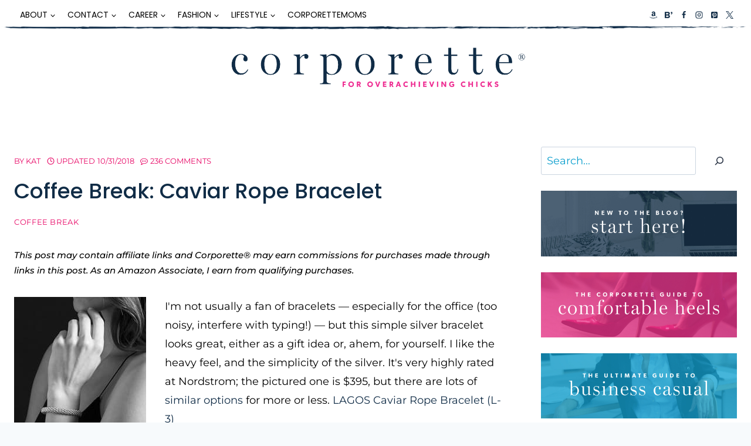

--- FILE ---
content_type: text/html; charset=UTF-8
request_url: https://corporette.com/lagos-rope-bracelet/
body_size: 102802
content:
<!doctype html>
<html lang="en-US" class="no-js" itemtype="https://schema.org/Blog" itemscope>
<head><meta charset="UTF-8"><script>if(navigator.userAgent.match(/MSIE|Internet Explorer/i)||navigator.userAgent.match(/Trident\/7\..*?rv:11/i)){var href=document.location.href;if(!href.match(/[?&]nowprocket/)){if(href.indexOf("?")==-1){if(href.indexOf("#")==-1){document.location.href=href+"?nowprocket=1"}else{document.location.href=href.replace("#","?nowprocket=1#")}}else{if(href.indexOf("#")==-1){document.location.href=href+"&nowprocket=1"}else{document.location.href=href.replace("#","&nowprocket=1#")}}}}</script><script>(()=>{class RocketLazyLoadScripts{constructor(){this.v="2.0.4",this.userEvents=["keydown","keyup","mousedown","mouseup","mousemove","mouseover","mouseout","touchmove","touchstart","touchend","touchcancel","wheel","click","dblclick","input"],this.attributeEvents=["onblur","onclick","oncontextmenu","ondblclick","onfocus","onmousedown","onmouseenter","onmouseleave","onmousemove","onmouseout","onmouseover","onmouseup","onmousewheel","onscroll","onsubmit"]}async t(){this.i(),this.o(),/iP(ad|hone)/.test(navigator.userAgent)&&this.h(),this.u(),this.l(this),this.m(),this.k(this),this.p(this),this._(),await Promise.all([this.R(),this.L()]),this.lastBreath=Date.now(),this.S(this),this.P(),this.D(),this.O(),this.M(),await this.C(this.delayedScripts.normal),await this.C(this.delayedScripts.defer),await this.C(this.delayedScripts.async),await this.T(),await this.F(),await this.j(),await this.A(),window.dispatchEvent(new Event("rocket-allScriptsLoaded")),this.everythingLoaded=!0,this.lastTouchEnd&&await new Promise(t=>setTimeout(t,500-Date.now()+this.lastTouchEnd)),this.I(),this.H(),this.U(),this.W()}i(){this.CSPIssue=sessionStorage.getItem("rocketCSPIssue"),document.addEventListener("securitypolicyviolation",t=>{this.CSPIssue||"script-src-elem"!==t.violatedDirective||"data"!==t.blockedURI||(this.CSPIssue=!0,sessionStorage.setItem("rocketCSPIssue",!0))},{isRocket:!0})}o(){window.addEventListener("pageshow",t=>{this.persisted=t.persisted,this.realWindowLoadedFired=!0},{isRocket:!0}),window.addEventListener("pagehide",()=>{this.onFirstUserAction=null},{isRocket:!0})}h(){let t;function e(e){t=e}window.addEventListener("touchstart",e,{isRocket:!0}),window.addEventListener("touchend",function i(o){o.changedTouches[0]&&t.changedTouches[0]&&Math.abs(o.changedTouches[0].pageX-t.changedTouches[0].pageX)<10&&Math.abs(o.changedTouches[0].pageY-t.changedTouches[0].pageY)<10&&o.timeStamp-t.timeStamp<200&&(window.removeEventListener("touchstart",e,{isRocket:!0}),window.removeEventListener("touchend",i,{isRocket:!0}),"INPUT"===o.target.tagName&&"text"===o.target.type||(o.target.dispatchEvent(new TouchEvent("touchend",{target:o.target,bubbles:!0})),o.target.dispatchEvent(new MouseEvent("mouseover",{target:o.target,bubbles:!0})),o.target.dispatchEvent(new PointerEvent("click",{target:o.target,bubbles:!0,cancelable:!0,detail:1,clientX:o.changedTouches[0].clientX,clientY:o.changedTouches[0].clientY})),event.preventDefault()))},{isRocket:!0})}q(t){this.userActionTriggered||("mousemove"!==t.type||this.firstMousemoveIgnored?"keyup"===t.type||"mouseover"===t.type||"mouseout"===t.type||(this.userActionTriggered=!0,this.onFirstUserAction&&this.onFirstUserAction()):this.firstMousemoveIgnored=!0),"click"===t.type&&t.preventDefault(),t.stopPropagation(),t.stopImmediatePropagation(),"touchstart"===this.lastEvent&&"touchend"===t.type&&(this.lastTouchEnd=Date.now()),"click"===t.type&&(this.lastTouchEnd=0),this.lastEvent=t.type,t.composedPath&&t.composedPath()[0].getRootNode()instanceof ShadowRoot&&(t.rocketTarget=t.composedPath()[0]),this.savedUserEvents.push(t)}u(){this.savedUserEvents=[],this.userEventHandler=this.q.bind(this),this.userEvents.forEach(t=>window.addEventListener(t,this.userEventHandler,{passive:!1,isRocket:!0})),document.addEventListener("visibilitychange",this.userEventHandler,{isRocket:!0})}U(){this.userEvents.forEach(t=>window.removeEventListener(t,this.userEventHandler,{passive:!1,isRocket:!0})),document.removeEventListener("visibilitychange",this.userEventHandler,{isRocket:!0}),this.savedUserEvents.forEach(t=>{(t.rocketTarget||t.target).dispatchEvent(new window[t.constructor.name](t.type,t))})}m(){const t="return false",e=Array.from(this.attributeEvents,t=>"data-rocket-"+t),i="["+this.attributeEvents.join("],[")+"]",o="[data-rocket-"+this.attributeEvents.join("],[data-rocket-")+"]",s=(e,i,o)=>{o&&o!==t&&(e.setAttribute("data-rocket-"+i,o),e["rocket"+i]=new Function("event",o),e.setAttribute(i,t))};new MutationObserver(t=>{for(const n of t)"attributes"===n.type&&(n.attributeName.startsWith("data-rocket-")||this.everythingLoaded?n.attributeName.startsWith("data-rocket-")&&this.everythingLoaded&&this.N(n.target,n.attributeName.substring(12)):s(n.target,n.attributeName,n.target.getAttribute(n.attributeName))),"childList"===n.type&&n.addedNodes.forEach(t=>{if(t.nodeType===Node.ELEMENT_NODE)if(this.everythingLoaded)for(const i of[t,...t.querySelectorAll(o)])for(const t of i.getAttributeNames())e.includes(t)&&this.N(i,t.substring(12));else for(const e of[t,...t.querySelectorAll(i)])for(const t of e.getAttributeNames())this.attributeEvents.includes(t)&&s(e,t,e.getAttribute(t))})}).observe(document,{subtree:!0,childList:!0,attributeFilter:[...this.attributeEvents,...e]})}I(){this.attributeEvents.forEach(t=>{document.querySelectorAll("[data-rocket-"+t+"]").forEach(e=>{this.N(e,t)})})}N(t,e){const i=t.getAttribute("data-rocket-"+e);i&&(t.setAttribute(e,i),t.removeAttribute("data-rocket-"+e))}k(t){Object.defineProperty(HTMLElement.prototype,"onclick",{get(){return this.rocketonclick||null},set(e){this.rocketonclick=e,this.setAttribute(t.everythingLoaded?"onclick":"data-rocket-onclick","this.rocketonclick(event)")}})}S(t){function e(e,i){let o=e[i];e[i]=null,Object.defineProperty(e,i,{get:()=>o,set(s){t.everythingLoaded?o=s:e["rocket"+i]=o=s}})}e(document,"onreadystatechange"),e(window,"onload"),e(window,"onpageshow");try{Object.defineProperty(document,"readyState",{get:()=>t.rocketReadyState,set(e){t.rocketReadyState=e},configurable:!0}),document.readyState="loading"}catch(t){console.log("WPRocket DJE readyState conflict, bypassing")}}l(t){this.originalAddEventListener=EventTarget.prototype.addEventListener,this.originalRemoveEventListener=EventTarget.prototype.removeEventListener,this.savedEventListeners=[],EventTarget.prototype.addEventListener=function(e,i,o){o&&o.isRocket||!t.B(e,this)&&!t.userEvents.includes(e)||t.B(e,this)&&!t.userActionTriggered||e.startsWith("rocket-")||t.everythingLoaded?t.originalAddEventListener.call(this,e,i,o):(t.savedEventListeners.push({target:this,remove:!1,type:e,func:i,options:o}),"mouseenter"!==e&&"mouseleave"!==e||t.originalAddEventListener.call(this,e,t.savedUserEvents.push,o))},EventTarget.prototype.removeEventListener=function(e,i,o){o&&o.isRocket||!t.B(e,this)&&!t.userEvents.includes(e)||t.B(e,this)&&!t.userActionTriggered||e.startsWith("rocket-")||t.everythingLoaded?t.originalRemoveEventListener.call(this,e,i,o):t.savedEventListeners.push({target:this,remove:!0,type:e,func:i,options:o})}}J(t,e){this.savedEventListeners=this.savedEventListeners.filter(i=>{let o=i.type,s=i.target||window;return e!==o||t!==s||(this.B(o,s)&&(i.type="rocket-"+o),this.$(i),!1)})}H(){EventTarget.prototype.addEventListener=this.originalAddEventListener,EventTarget.prototype.removeEventListener=this.originalRemoveEventListener,this.savedEventListeners.forEach(t=>this.$(t))}$(t){t.remove?this.originalRemoveEventListener.call(t.target,t.type,t.func,t.options):this.originalAddEventListener.call(t.target,t.type,t.func,t.options)}p(t){let e;function i(e){return t.everythingLoaded?e:e.split(" ").map(t=>"load"===t||t.startsWith("load.")?"rocket-jquery-load":t).join(" ")}function o(o){function s(e){const s=o.fn[e];o.fn[e]=o.fn.init.prototype[e]=function(){return this[0]===window&&t.userActionTriggered&&("string"==typeof arguments[0]||arguments[0]instanceof String?arguments[0]=i(arguments[0]):"object"==typeof arguments[0]&&Object.keys(arguments[0]).forEach(t=>{const e=arguments[0][t];delete arguments[0][t],arguments[0][i(t)]=e})),s.apply(this,arguments),this}}if(o&&o.fn&&!t.allJQueries.includes(o)){const e={DOMContentLoaded:[],"rocket-DOMContentLoaded":[]};for(const t in e)document.addEventListener(t,()=>{e[t].forEach(t=>t())},{isRocket:!0});o.fn.ready=o.fn.init.prototype.ready=function(i){function s(){parseInt(o.fn.jquery)>2?setTimeout(()=>i.bind(document)(o)):i.bind(document)(o)}return"function"==typeof i&&(t.realDomReadyFired?!t.userActionTriggered||t.fauxDomReadyFired?s():e["rocket-DOMContentLoaded"].push(s):e.DOMContentLoaded.push(s)),o([])},s("on"),s("one"),s("off"),t.allJQueries.push(o)}e=o}t.allJQueries=[],o(window.jQuery),Object.defineProperty(window,"jQuery",{get:()=>e,set(t){o(t)}})}P(){const t=new Map;document.write=document.writeln=function(e){const i=document.currentScript,o=document.createRange(),s=i.parentElement;let n=t.get(i);void 0===n&&(n=i.nextSibling,t.set(i,n));const c=document.createDocumentFragment();o.setStart(c,0),c.appendChild(o.createContextualFragment(e)),s.insertBefore(c,n)}}async R(){return new Promise(t=>{this.userActionTriggered?t():this.onFirstUserAction=t})}async L(){return new Promise(t=>{document.addEventListener("DOMContentLoaded",()=>{this.realDomReadyFired=!0,t()},{isRocket:!0})})}async j(){return this.realWindowLoadedFired?Promise.resolve():new Promise(t=>{window.addEventListener("load",t,{isRocket:!0})})}M(){this.pendingScripts=[];this.scriptsMutationObserver=new MutationObserver(t=>{for(const e of t)e.addedNodes.forEach(t=>{"SCRIPT"!==t.tagName||t.noModule||t.isWPRocket||this.pendingScripts.push({script:t,promise:new Promise(e=>{const i=()=>{const i=this.pendingScripts.findIndex(e=>e.script===t);i>=0&&this.pendingScripts.splice(i,1),e()};t.addEventListener("load",i,{isRocket:!0}),t.addEventListener("error",i,{isRocket:!0}),setTimeout(i,1e3)})})})}),this.scriptsMutationObserver.observe(document,{childList:!0,subtree:!0})}async F(){await this.X(),this.pendingScripts.length?(await this.pendingScripts[0].promise,await this.F()):this.scriptsMutationObserver.disconnect()}D(){this.delayedScripts={normal:[],async:[],defer:[]},document.querySelectorAll("script[type$=rocketlazyloadscript]").forEach(t=>{t.hasAttribute("data-rocket-src")?t.hasAttribute("async")&&!1!==t.async?this.delayedScripts.async.push(t):t.hasAttribute("defer")&&!1!==t.defer||"module"===t.getAttribute("data-rocket-type")?this.delayedScripts.defer.push(t):this.delayedScripts.normal.push(t):this.delayedScripts.normal.push(t)})}async _(){await this.L();let t=[];document.querySelectorAll("script[type$=rocketlazyloadscript][data-rocket-src]").forEach(e=>{let i=e.getAttribute("data-rocket-src");if(i&&!i.startsWith("data:")){i.startsWith("//")&&(i=location.protocol+i);try{const o=new URL(i).origin;o!==location.origin&&t.push({src:o,crossOrigin:e.crossOrigin||"module"===e.getAttribute("data-rocket-type")})}catch(t){}}}),t=[...new Map(t.map(t=>[JSON.stringify(t),t])).values()],this.Y(t,"preconnect")}async G(t){if(await this.K(),!0!==t.noModule||!("noModule"in HTMLScriptElement.prototype))return new Promise(e=>{let i;function o(){(i||t).setAttribute("data-rocket-status","executed"),e()}try{if(navigator.userAgent.includes("Firefox/")||""===navigator.vendor||this.CSPIssue)i=document.createElement("script"),[...t.attributes].forEach(t=>{let e=t.nodeName;"type"!==e&&("data-rocket-type"===e&&(e="type"),"data-rocket-src"===e&&(e="src"),i.setAttribute(e,t.nodeValue))}),t.text&&(i.text=t.text),t.nonce&&(i.nonce=t.nonce),i.hasAttribute("src")?(i.addEventListener("load",o,{isRocket:!0}),i.addEventListener("error",()=>{i.setAttribute("data-rocket-status","failed-network"),e()},{isRocket:!0}),setTimeout(()=>{i.isConnected||e()},1)):(i.text=t.text,o()),i.isWPRocket=!0,t.parentNode.replaceChild(i,t);else{const i=t.getAttribute("data-rocket-type"),s=t.getAttribute("data-rocket-src");i?(t.type=i,t.removeAttribute("data-rocket-type")):t.removeAttribute("type"),t.addEventListener("load",o,{isRocket:!0}),t.addEventListener("error",i=>{this.CSPIssue&&i.target.src.startsWith("data:")?(console.log("WPRocket: CSP fallback activated"),t.removeAttribute("src"),this.G(t).then(e)):(t.setAttribute("data-rocket-status","failed-network"),e())},{isRocket:!0}),s?(t.fetchPriority="high",t.removeAttribute("data-rocket-src"),t.src=s):t.src="data:text/javascript;base64,"+window.btoa(unescape(encodeURIComponent(t.text)))}}catch(i){t.setAttribute("data-rocket-status","failed-transform"),e()}});t.setAttribute("data-rocket-status","skipped")}async C(t){const e=t.shift();return e?(e.isConnected&&await this.G(e),this.C(t)):Promise.resolve()}O(){this.Y([...this.delayedScripts.normal,...this.delayedScripts.defer,...this.delayedScripts.async],"preload")}Y(t,e){this.trash=this.trash||[];let i=!0;var o=document.createDocumentFragment();t.forEach(t=>{const s=t.getAttribute&&t.getAttribute("data-rocket-src")||t.src;if(s&&!s.startsWith("data:")){const n=document.createElement("link");n.href=s,n.rel=e,"preconnect"!==e&&(n.as="script",n.fetchPriority=i?"high":"low"),t.getAttribute&&"module"===t.getAttribute("data-rocket-type")&&(n.crossOrigin=!0),t.crossOrigin&&(n.crossOrigin=t.crossOrigin),t.integrity&&(n.integrity=t.integrity),t.nonce&&(n.nonce=t.nonce),o.appendChild(n),this.trash.push(n),i=!1}}),document.head.appendChild(o)}W(){this.trash.forEach(t=>t.remove())}async T(){try{document.readyState="interactive"}catch(t){}this.fauxDomReadyFired=!0;try{await this.K(),this.J(document,"readystatechange"),document.dispatchEvent(new Event("rocket-readystatechange")),await this.K(),document.rocketonreadystatechange&&document.rocketonreadystatechange(),await this.K(),this.J(document,"DOMContentLoaded"),document.dispatchEvent(new Event("rocket-DOMContentLoaded")),await this.K(),this.J(window,"DOMContentLoaded"),window.dispatchEvent(new Event("rocket-DOMContentLoaded"))}catch(t){console.error(t)}}async A(){try{document.readyState="complete"}catch(t){}try{await this.K(),this.J(document,"readystatechange"),document.dispatchEvent(new Event("rocket-readystatechange")),await this.K(),document.rocketonreadystatechange&&document.rocketonreadystatechange(),await this.K(),this.J(window,"load"),window.dispatchEvent(new Event("rocket-load")),await this.K(),window.rocketonload&&window.rocketonload(),await this.K(),this.allJQueries.forEach(t=>t(window).trigger("rocket-jquery-load")),await this.K(),this.J(window,"pageshow");const t=new Event("rocket-pageshow");t.persisted=this.persisted,window.dispatchEvent(t),await this.K(),window.rocketonpageshow&&window.rocketonpageshow({persisted:this.persisted})}catch(t){console.error(t)}}async K(){Date.now()-this.lastBreath>45&&(await this.X(),this.lastBreath=Date.now())}async X(){return document.hidden?new Promise(t=>setTimeout(t)):new Promise(t=>requestAnimationFrame(t))}B(t,e){return e===document&&"readystatechange"===t||(e===document&&"DOMContentLoaded"===t||(e===window&&"DOMContentLoaded"===t||(e===window&&"load"===t||e===window&&"pageshow"===t)))}static run(){(new RocketLazyLoadScripts).t()}}RocketLazyLoadScripts.run()})();</script>
	
	<meta name="viewport" content="width=device-width, initial-scale=1, minimum-scale=1">
	<meta name='robots' content='index, follow, max-image-preview:large, max-snippet:-1, max-video-preview:-1' />

	<!-- This site is optimized with the Yoast SEO Premium plugin v26.8 (Yoast SEO v26.8) - https://yoast.com/product/yoast-seo-premium-wordpress/ -->
	<title>Coffee Break: Caviar Rope Bracelet - Corporette.com</title>
<link data-rocket-prefetch href="https://scripts.mediavine.com" rel="dns-prefetch">
<link data-rocket-prefetch href="https://fonts.gstatic.com" rel="dns-prefetch">
<style id="wpr-usedcss">img:is([sizes=auto i],[sizes^="auto," i]){contain-intrinsic-size:3000px 1500px}img.emoji{display:inline!important;border:none!important;box-shadow:none!important;height:1em!important;width:1em!important;margin:0 .07em!important;vertical-align:-.1em!important;background:0 0!important;padding:0!important}:where(.wp-block-button__link){border-radius:9999px;box-shadow:none;padding:calc(.667em + 2px) calc(1.333em + 2px);text-decoration:none}:root :where(.wp-block-button .wp-block-button__link.is-style-outline),:root :where(.wp-block-button.is-style-outline>.wp-block-button__link){border:2px solid;padding:.667em 1.333em}:root :where(.wp-block-button .wp-block-button__link.is-style-outline:not(.has-text-color)),:root :where(.wp-block-button.is-style-outline>.wp-block-button__link:not(.has-text-color)){color:currentColor}:root :where(.wp-block-button .wp-block-button__link.is-style-outline:not(.has-background)),:root :where(.wp-block-button.is-style-outline>.wp-block-button__link:not(.has-background)){background-color:initial;background-image:none}:where(.wp-block-calendar table:not(.has-background) th){background:#ddd}:where(.wp-block-columns){margin-bottom:1.75em}:where(.wp-block-columns.has-background){padding:1.25em 2.375em}:where(.wp-block-post-comments input[type=submit]){border:none}:where(.wp-block-cover-image:not(.has-text-color)),:where(.wp-block-cover:not(.has-text-color)){color:#fff}:where(.wp-block-cover-image.is-light:not(.has-text-color)),:where(.wp-block-cover.is-light:not(.has-text-color)){color:#000}:root :where(.wp-block-cover h1:not(.has-text-color)),:root :where(.wp-block-cover h2:not(.has-text-color)),:root :where(.wp-block-cover h3:not(.has-text-color)),:root :where(.wp-block-cover h4:not(.has-text-color)),:root :where(.wp-block-cover h5:not(.has-text-color)),:root :where(.wp-block-cover h6:not(.has-text-color)),:root :where(.wp-block-cover p:not(.has-text-color)){color:inherit}:where(.wp-block-file){margin-bottom:1.5em}:where(.wp-block-file__button){border-radius:2em;display:inline-block;padding:.5em 1em}:where(.wp-block-file__button):is(a):active,:where(.wp-block-file__button):is(a):focus,:where(.wp-block-file__button):is(a):hover,:where(.wp-block-file__button):is(a):visited{box-shadow:none;color:#fff;opacity:.85;text-decoration:none}.wp-block-group{box-sizing:border-box}:where(.wp-block-group.wp-block-group-is-layout-constrained){position:relative}:root :where(.wp-block-image.is-style-rounded img,.wp-block-image .is-style-rounded img){border-radius:9999px}:where(.wp-block-latest-comments:not([style*=line-height] .wp-block-latest-comments__comment)){line-height:1.1}:where(.wp-block-latest-comments:not([style*=line-height] .wp-block-latest-comments__comment-excerpt p)){line-height:1.8}:root :where(.wp-block-latest-posts.is-grid){padding:0}:root :where(.wp-block-latest-posts.wp-block-latest-posts__list){padding-left:0}ol,ul{box-sizing:border-box}:root :where(.wp-block-list.has-background){padding:1.25em 2.375em}:where(.wp-block-navigation.has-background .wp-block-navigation-item a:not(.wp-element-button)),:where(.wp-block-navigation.has-background .wp-block-navigation-submenu a:not(.wp-element-button)){padding:.5em 1em}:where(.wp-block-navigation .wp-block-navigation__submenu-container .wp-block-navigation-item a:not(.wp-element-button)),:where(.wp-block-navigation .wp-block-navigation__submenu-container .wp-block-navigation-submenu a:not(.wp-element-button)),:where(.wp-block-navigation .wp-block-navigation__submenu-container .wp-block-navigation-submenu button.wp-block-navigation-item__content),:where(.wp-block-navigation .wp-block-navigation__submenu-container .wp-block-pages-list__item button.wp-block-navigation-item__content){padding:.5em 1em}:root :where(p.has-background){padding:1.25em 2.375em}:where(p.has-text-color:not(.has-link-color)) a{color:inherit}:where(.wp-block-post-comments-form) input:not([type=submit]),:where(.wp-block-post-comments-form) textarea{border:1px solid #949494;font-family:inherit;font-size:1em}:where(.wp-block-post-comments-form) input:where(:not([type=submit]):not([type=checkbox])),:where(.wp-block-post-comments-form) textarea{padding:calc(.667em + 2px)}:where(.wp-block-post-excerpt){box-sizing:border-box;margin-bottom:var(--wp--style--block-gap);margin-top:var(--wp--style--block-gap)}:where(.wp-block-preformatted.has-background){padding:1.25em 2.375em}.wp-block-search__button{margin-left:10px;word-break:normal}.wp-block-search__button.has-icon{line-height:0}.wp-block-search__button svg{height:1.25em;min-height:24px;min-width:24px;width:1.25em;fill:currentColor;vertical-align:text-bottom}:where(.wp-block-search__button){border:1px solid #ccc;padding:6px 10px}.wp-block-search__inside-wrapper{display:flex;flex:auto;flex-wrap:nowrap;max-width:100%}.wp-block-search__label{width:100%}.wp-block-search__input{appearance:none;border:1px solid #949494;flex-grow:1;margin-left:0;margin-right:0;min-width:3rem;padding:8px;text-decoration:unset!important}:where(.wp-block-search__input){font-family:inherit;font-size:inherit;font-style:inherit;font-weight:inherit;letter-spacing:inherit;line-height:inherit;text-transform:inherit}:where(.wp-block-search__button-inside .wp-block-search__inside-wrapper){border:1px solid #949494;box-sizing:border-box;padding:4px}:where(.wp-block-search__button-inside .wp-block-search__inside-wrapper) .wp-block-search__input{border:none;border-radius:0;padding:0 4px}:where(.wp-block-search__button-inside .wp-block-search__inside-wrapper) .wp-block-search__input:focus{outline:0}:where(.wp-block-search__button-inside .wp-block-search__inside-wrapper) :where(.wp-block-search__button){padding:4px 8px}.wp-block-search.aligncenter .wp-block-search__inside-wrapper{margin:auto}:root :where(.wp-block-separator.is-style-dots){height:auto;line-height:1;text-align:center}:root :where(.wp-block-separator.is-style-dots):before{color:currentColor;content:"···";font-family:serif;font-size:1.5em;letter-spacing:2em;padding-left:2em}:root :where(.wp-block-site-logo.is-style-rounded){border-radius:9999px}:where(.wp-block-social-links:not(.is-style-logos-only)) .wp-social-link{background-color:#f0f0f0;color:#444}:where(.wp-block-social-links:not(.is-style-logos-only)) .wp-social-link-amazon{background-color:#f90;color:#fff}:where(.wp-block-social-links:not(.is-style-logos-only)) .wp-social-link-bandcamp{background-color:#1ea0c3;color:#fff}:where(.wp-block-social-links:not(.is-style-logos-only)) .wp-social-link-behance{background-color:#0757fe;color:#fff}:where(.wp-block-social-links:not(.is-style-logos-only)) .wp-social-link-bluesky{background-color:#0a7aff;color:#fff}:where(.wp-block-social-links:not(.is-style-logos-only)) .wp-social-link-codepen{background-color:#1e1f26;color:#fff}:where(.wp-block-social-links:not(.is-style-logos-only)) .wp-social-link-deviantart{background-color:#02e49b;color:#fff}:where(.wp-block-social-links:not(.is-style-logos-only)) .wp-social-link-discord{background-color:#5865f2;color:#fff}:where(.wp-block-social-links:not(.is-style-logos-only)) .wp-social-link-dribbble{background-color:#e94c89;color:#fff}:where(.wp-block-social-links:not(.is-style-logos-only)) .wp-social-link-dropbox{background-color:#4280ff;color:#fff}:where(.wp-block-social-links:not(.is-style-logos-only)) .wp-social-link-etsy{background-color:#f45800;color:#fff}:where(.wp-block-social-links:not(.is-style-logos-only)) .wp-social-link-facebook{background-color:#0866ff;color:#fff}:where(.wp-block-social-links:not(.is-style-logos-only)) .wp-social-link-fivehundredpx{background-color:#000;color:#fff}:where(.wp-block-social-links:not(.is-style-logos-only)) .wp-social-link-flickr{background-color:#0461dd;color:#fff}:where(.wp-block-social-links:not(.is-style-logos-only)) .wp-social-link-foursquare{background-color:#e65678;color:#fff}:where(.wp-block-social-links:not(.is-style-logos-only)) .wp-social-link-github{background-color:#24292d;color:#fff}:where(.wp-block-social-links:not(.is-style-logos-only)) .wp-social-link-goodreads{background-color:#eceadd;color:#382110}:where(.wp-block-social-links:not(.is-style-logos-only)) .wp-social-link-google{background-color:#ea4434;color:#fff}:where(.wp-block-social-links:not(.is-style-logos-only)) .wp-social-link-gravatar{background-color:#1d4fc4;color:#fff}:where(.wp-block-social-links:not(.is-style-logos-only)) .wp-social-link-instagram{background-color:#f00075;color:#fff}:where(.wp-block-social-links:not(.is-style-logos-only)) .wp-social-link-lastfm{background-color:#e21b24;color:#fff}:where(.wp-block-social-links:not(.is-style-logos-only)) .wp-social-link-linkedin{background-color:#0d66c2;color:#fff}:where(.wp-block-social-links:not(.is-style-logos-only)) .wp-social-link-mastodon{background-color:#3288d4;color:#fff}:where(.wp-block-social-links:not(.is-style-logos-only)) .wp-social-link-medium{background-color:#000;color:#fff}:where(.wp-block-social-links:not(.is-style-logos-only)) .wp-social-link-meetup{background-color:#f6405f;color:#fff}:where(.wp-block-social-links:not(.is-style-logos-only)) .wp-social-link-patreon{background-color:#000;color:#fff}:where(.wp-block-social-links:not(.is-style-logos-only)) .wp-social-link-pinterest{background-color:#e60122;color:#fff}:where(.wp-block-social-links:not(.is-style-logos-only)) .wp-social-link-pocket{background-color:#ef4155;color:#fff}:where(.wp-block-social-links:not(.is-style-logos-only)) .wp-social-link-reddit{background-color:#ff4500;color:#fff}:where(.wp-block-social-links:not(.is-style-logos-only)) .wp-social-link-skype{background-color:#0478d7;color:#fff}:where(.wp-block-social-links:not(.is-style-logos-only)) .wp-social-link-snapchat{background-color:#fefc00;color:#fff;stroke:#000}:where(.wp-block-social-links:not(.is-style-logos-only)) .wp-social-link-soundcloud{background-color:#ff5600;color:#fff}:where(.wp-block-social-links:not(.is-style-logos-only)) .wp-social-link-spotify{background-color:#1bd760;color:#fff}:where(.wp-block-social-links:not(.is-style-logos-only)) .wp-social-link-telegram{background-color:#2aabee;color:#fff}:where(.wp-block-social-links:not(.is-style-logos-only)) .wp-social-link-threads{background-color:#000;color:#fff}:where(.wp-block-social-links:not(.is-style-logos-only)) .wp-social-link-tiktok{background-color:#000;color:#fff}:where(.wp-block-social-links:not(.is-style-logos-only)) .wp-social-link-tumblr{background-color:#011835;color:#fff}:where(.wp-block-social-links:not(.is-style-logos-only)) .wp-social-link-twitch{background-color:#6440a4;color:#fff}:where(.wp-block-social-links:not(.is-style-logos-only)) .wp-social-link-twitter{background-color:#1da1f2;color:#fff}:where(.wp-block-social-links:not(.is-style-logos-only)) .wp-social-link-vimeo{background-color:#1eb7ea;color:#fff}:where(.wp-block-social-links:not(.is-style-logos-only)) .wp-social-link-vk{background-color:#4680c2;color:#fff}:where(.wp-block-social-links:not(.is-style-logos-only)) .wp-social-link-wordpress{background-color:#3499cd;color:#fff}:where(.wp-block-social-links:not(.is-style-logos-only)) .wp-social-link-whatsapp{background-color:#25d366;color:#fff}:where(.wp-block-social-links:not(.is-style-logos-only)) .wp-social-link-x{background-color:#000;color:#fff}:where(.wp-block-social-links:not(.is-style-logos-only)) .wp-social-link-yelp{background-color:#d32422;color:#fff}:where(.wp-block-social-links:not(.is-style-logos-only)) .wp-social-link-youtube{background-color:red;color:#fff}:where(.wp-block-social-links.is-style-logos-only) .wp-social-link{background:0 0}:where(.wp-block-social-links.is-style-logos-only) .wp-social-link svg{height:1.25em;width:1.25em}:where(.wp-block-social-links.is-style-logos-only) .wp-social-link-amazon{color:#f90}:where(.wp-block-social-links.is-style-logos-only) .wp-social-link-bandcamp{color:#1ea0c3}:where(.wp-block-social-links.is-style-logos-only) .wp-social-link-behance{color:#0757fe}:where(.wp-block-social-links.is-style-logos-only) .wp-social-link-bluesky{color:#0a7aff}:where(.wp-block-social-links.is-style-logos-only) .wp-social-link-codepen{color:#1e1f26}:where(.wp-block-social-links.is-style-logos-only) .wp-social-link-deviantart{color:#02e49b}:where(.wp-block-social-links.is-style-logos-only) .wp-social-link-discord{color:#5865f2}:where(.wp-block-social-links.is-style-logos-only) .wp-social-link-dribbble{color:#e94c89}:where(.wp-block-social-links.is-style-logos-only) .wp-social-link-dropbox{color:#4280ff}:where(.wp-block-social-links.is-style-logos-only) .wp-social-link-etsy{color:#f45800}:where(.wp-block-social-links.is-style-logos-only) .wp-social-link-facebook{color:#0866ff}:where(.wp-block-social-links.is-style-logos-only) .wp-social-link-fivehundredpx{color:#000}:where(.wp-block-social-links.is-style-logos-only) .wp-social-link-flickr{color:#0461dd}:where(.wp-block-social-links.is-style-logos-only) .wp-social-link-foursquare{color:#e65678}:where(.wp-block-social-links.is-style-logos-only) .wp-social-link-github{color:#24292d}:where(.wp-block-social-links.is-style-logos-only) .wp-social-link-goodreads{color:#382110}:where(.wp-block-social-links.is-style-logos-only) .wp-social-link-google{color:#ea4434}:where(.wp-block-social-links.is-style-logos-only) .wp-social-link-gravatar{color:#1d4fc4}:where(.wp-block-social-links.is-style-logos-only) .wp-social-link-instagram{color:#f00075}:where(.wp-block-social-links.is-style-logos-only) .wp-social-link-lastfm{color:#e21b24}:where(.wp-block-social-links.is-style-logos-only) .wp-social-link-linkedin{color:#0d66c2}:where(.wp-block-social-links.is-style-logos-only) .wp-social-link-mastodon{color:#3288d4}:where(.wp-block-social-links.is-style-logos-only) .wp-social-link-medium{color:#000}:where(.wp-block-social-links.is-style-logos-only) .wp-social-link-meetup{color:#f6405f}:where(.wp-block-social-links.is-style-logos-only) .wp-social-link-patreon{color:#000}:where(.wp-block-social-links.is-style-logos-only) .wp-social-link-pinterest{color:#e60122}:where(.wp-block-social-links.is-style-logos-only) .wp-social-link-pocket{color:#ef4155}:where(.wp-block-social-links.is-style-logos-only) .wp-social-link-reddit{color:#ff4500}:where(.wp-block-social-links.is-style-logos-only) .wp-social-link-skype{color:#0478d7}:where(.wp-block-social-links.is-style-logos-only) .wp-social-link-snapchat{color:#fff;stroke:#000}:where(.wp-block-social-links.is-style-logos-only) .wp-social-link-soundcloud{color:#ff5600}:where(.wp-block-social-links.is-style-logos-only) .wp-social-link-spotify{color:#1bd760}:where(.wp-block-social-links.is-style-logos-only) .wp-social-link-telegram{color:#2aabee}:where(.wp-block-social-links.is-style-logos-only) .wp-social-link-threads{color:#000}:where(.wp-block-social-links.is-style-logos-only) .wp-social-link-tiktok{color:#000}:where(.wp-block-social-links.is-style-logos-only) .wp-social-link-tumblr{color:#011835}:where(.wp-block-social-links.is-style-logos-only) .wp-social-link-twitch{color:#6440a4}:where(.wp-block-social-links.is-style-logos-only) .wp-social-link-twitter{color:#1da1f2}:where(.wp-block-social-links.is-style-logos-only) .wp-social-link-vimeo{color:#1eb7ea}:where(.wp-block-social-links.is-style-logos-only) .wp-social-link-vk{color:#4680c2}:where(.wp-block-social-links.is-style-logos-only) .wp-social-link-whatsapp{color:#25d366}:where(.wp-block-social-links.is-style-logos-only) .wp-social-link-wordpress{color:#3499cd}:where(.wp-block-social-links.is-style-logos-only) .wp-social-link-x{color:#000}:where(.wp-block-social-links.is-style-logos-only) .wp-social-link-yelp{color:#d32422}:where(.wp-block-social-links.is-style-logos-only) .wp-social-link-youtube{color:red}:root :where(.wp-block-social-links .wp-social-link a){padding:.25em}:root :where(.wp-block-social-links.is-style-logos-only .wp-social-link a){padding:0}:root :where(.wp-block-social-links.is-style-pill-shape .wp-social-link a){padding-left:.6666666667em;padding-right:.6666666667em}:root :where(.wp-block-tag-cloud.is-style-outline){display:flex;flex-wrap:wrap;gap:1ch}:root :where(.wp-block-tag-cloud.is-style-outline a){border:1px solid;font-size:unset!important;margin-right:0;padding:1ch 2ch;text-decoration:none!important}:root :where(.wp-block-table-of-contents){box-sizing:border-box}:where(.wp-block-term-description){box-sizing:border-box;margin-bottom:var(--wp--style--block-gap);margin-top:var(--wp--style--block-gap)}:where(pre.wp-block-verse){font-family:inherit}.entry-content{counter-reset:footnotes}.wp-element-button{cursor:pointer}:root{--wp--preset--font-size--normal:16px;--wp--preset--font-size--huge:42px}.aligncenter{clear:both}.screen-reader-text{border:0;clip-path:inset(50%);height:1px;margin:-1px;overflow:hidden;padding:0;position:absolute;width:1px;word-wrap:normal!important}.screen-reader-text:focus{background-color:#ddd;clip-path:none;color:#444;display:block;font-size:1em;height:auto;left:5px;line-height:normal;padding:15px 23px 14px;text-decoration:none;top:5px;width:auto;z-index:100000}html :where(.has-border-color){border-style:solid}html :where([style*=border-top-color]){border-top-style:solid}html :where([style*=border-right-color]){border-right-style:solid}html :where([style*=border-bottom-color]){border-bottom-style:solid}html :where([style*=border-left-color]){border-left-style:solid}html :where([style*=border-width]){border-style:solid}html :where([style*=border-top-width]){border-top-style:solid}html :where([style*=border-right-width]){border-right-style:solid}html :where([style*=border-bottom-width]){border-bottom-style:solid}html :where([style*=border-left-width]){border-left-style:solid}html :where(img[class*=wp-image-]){height:auto;max-width:100%}:where(figure){margin:0 0 1em}html :where(.is-position-sticky){--wp-admin--admin-bar--position-offset:var(--wp-admin--admin-bar--height,0px)}@media screen and (max-width:600px){html :where(.is-position-sticky){--wp-admin--admin-bar--position-offset:0px}}:root{--wp--preset--aspect-ratio--square:1;--wp--preset--aspect-ratio--4-3:4/3;--wp--preset--aspect-ratio--3-4:3/4;--wp--preset--aspect-ratio--3-2:3/2;--wp--preset--aspect-ratio--2-3:2/3;--wp--preset--aspect-ratio--16-9:16/9;--wp--preset--aspect-ratio--9-16:9/16;--wp--preset--color--black:#000000;--wp--preset--color--cyan-bluish-gray:#abb8c3;--wp--preset--color--white:#ffffff;--wp--preset--color--pale-pink:#f78da7;--wp--preset--color--vivid-red:#cf2e2e;--wp--preset--color--luminous-vivid-orange:#ff6900;--wp--preset--color--luminous-vivid-amber:#fcb900;--wp--preset--color--light-green-cyan:#7bdcb5;--wp--preset--color--vivid-green-cyan:#00d084;--wp--preset--color--pale-cyan-blue:#8ed1fc;--wp--preset--color--vivid-cyan-blue:#0693e3;--wp--preset--color--vivid-purple:#9b51e0;--wp--preset--color--theme-palette-1:var(--global-palette1);--wp--preset--color--theme-palette-2:var(--global-palette2);--wp--preset--color--theme-palette-3:var(--global-palette3);--wp--preset--color--theme-palette-4:var(--global-palette4);--wp--preset--color--theme-palette-5:var(--global-palette5);--wp--preset--color--theme-palette-6:var(--global-palette6);--wp--preset--color--theme-palette-7:var(--global-palette7);--wp--preset--color--theme-palette-8:var(--global-palette8);--wp--preset--color--theme-palette-9:var(--global-palette9);--wp--preset--gradient--vivid-cyan-blue-to-vivid-purple:linear-gradient(135deg,rgba(6, 147, 227, 1) 0%,rgb(155, 81, 224) 100%);--wp--preset--gradient--light-green-cyan-to-vivid-green-cyan:linear-gradient(135deg,rgb(122, 220, 180) 0%,rgb(0, 208, 130) 100%);--wp--preset--gradient--luminous-vivid-amber-to-luminous-vivid-orange:linear-gradient(135deg,rgba(252, 185, 0, 1) 0%,rgba(255, 105, 0, 1) 100%);--wp--preset--gradient--luminous-vivid-orange-to-vivid-red:linear-gradient(135deg,rgba(255, 105, 0, 1) 0%,rgb(207, 46, 46) 100%);--wp--preset--gradient--very-light-gray-to-cyan-bluish-gray:linear-gradient(135deg,rgb(238, 238, 238) 0%,rgb(169, 184, 195) 100%);--wp--preset--gradient--cool-to-warm-spectrum:linear-gradient(135deg,rgb(74, 234, 220) 0%,rgb(151, 120, 209) 20%,rgb(207, 42, 186) 40%,rgb(238, 44, 130) 60%,rgb(251, 105, 98) 80%,rgb(254, 248, 76) 100%);--wp--preset--gradient--blush-light-purple:linear-gradient(135deg,rgb(255, 206, 236) 0%,rgb(152, 150, 240) 100%);--wp--preset--gradient--blush-bordeaux:linear-gradient(135deg,rgb(254, 205, 165) 0%,rgb(254, 45, 45) 50%,rgb(107, 0, 62) 100%);--wp--preset--gradient--luminous-dusk:linear-gradient(135deg,rgb(255, 203, 112) 0%,rgb(199, 81, 192) 50%,rgb(65, 88, 208) 100%);--wp--preset--gradient--pale-ocean:linear-gradient(135deg,rgb(255, 245, 203) 0%,rgb(182, 227, 212) 50%,rgb(51, 167, 181) 100%);--wp--preset--gradient--electric-grass:linear-gradient(135deg,rgb(202, 248, 128) 0%,rgb(113, 206, 126) 100%);--wp--preset--gradient--midnight:linear-gradient(135deg,rgb(2, 3, 129) 0%,rgb(40, 116, 252) 100%);--wp--preset--font-size--small:var(--global-font-size-small);--wp--preset--font-size--medium:var(--global-font-size-medium);--wp--preset--font-size--large:var(--global-font-size-large);--wp--preset--font-size--x-large:42px;--wp--preset--font-size--larger:var(--global-font-size-larger);--wp--preset--font-size--xxlarge:var(--global-font-size-xxlarge);--wp--preset--spacing--20:0.44rem;--wp--preset--spacing--30:0.67rem;--wp--preset--spacing--40:1rem;--wp--preset--spacing--50:1.5rem;--wp--preset--spacing--60:2.25rem;--wp--preset--spacing--70:3.38rem;--wp--preset--spacing--80:5.06rem;--wp--preset--shadow--natural:6px 6px 9px rgba(0, 0, 0, .2);--wp--preset--shadow--deep:12px 12px 50px rgba(0, 0, 0, .4);--wp--preset--shadow--sharp:6px 6px 0px rgba(0, 0, 0, .2);--wp--preset--shadow--outlined:6px 6px 0px -3px rgba(255, 255, 255, 1),6px 6px rgba(0, 0, 0, 1);--wp--preset--shadow--crisp:6px 6px 0px rgba(0, 0, 0, 1)}:root{--wp--style--global--content-size:var(--global-calc-content-width);--wp--style--global--wide-size:var(--global-calc-wide-content-width)}:where(body){margin:0}.wp-site-blocks>.alignleft{float:left;margin-right:2em}.wp-site-blocks>.aligncenter{justify-content:center;margin-left:auto;margin-right:auto}:where(.is-layout-flex){gap:.5em}:where(.is-layout-grid){gap:.5em}.is-layout-constrained>.alignleft{float:left;margin-inline-start:0;margin-inline-end:2em}.is-layout-constrained>.aligncenter{margin-left:auto!important;margin-right:auto!important}.is-layout-constrained>:where(:not(.alignleft):not(.alignright):not(.alignfull)){max-width:var(--wp--style--global--content-size);margin-left:auto!important;margin-right:auto!important}body{padding-top:0;padding-right:0;padding-bottom:0;padding-left:0}a:where(:not(.wp-element-button)){text-decoration:underline}:where(.wp-block-post-template.is-layout-flex){gap:1.25em}:where(.wp-block-post-template.is-layout-grid){gap:1.25em}:where(.wp-block-columns.is-layout-flex){gap:2em}:where(.wp-block-columns.is-layout-grid){gap:2em}:root :where(.wp-block-pullquote){font-size:1.5em;line-height:1.6}:root{--global-palette1:#e80967;--global-palette2:#102c46;--global-palette3:#000000;--global-palette4:#2D3748;--global-palette5:#4A5568;--global-palette6:#0c9fce;--global-palette7:#fbd1dc;--global-palette8:#F7FAFC;--global-palette9:#ffffff;--global-palette9rgb:255,255,255;--global-palette-highlight:var(--global-palette2);--global-palette-highlight-alt:var(--global-palette1);--global-palette-highlight-alt2:var(--global-palette9);--global-palette-btn-bg:var(--global-palette1);--global-palette-btn-bg-hover:var(--global-palette2);--global-palette-btn:var(--global-palette9);--global-palette-btn-hover:var(--global-palette9);--global-body-font-family:Montserrat,sans-serif;--global-heading-font-family:Poppins,sans-serif;--global-primary-nav-font-family:Poppins,sans-serif;--global-fallback-font:sans-serif;--global-display-fallback-font:sans-serif;--global-content-width:1290px;--global-content-wide-width:calc(1290px + 230px);--global-content-narrow-width:842px;--global-content-edge-padding:1.5rem;--global-content-boxed-padding:2rem;--global-calc-content-width:calc(1290px - var(--global-content-edge-padding) - var(--global-content-edge-padding) );--wp--style--global--content-size:var(--global-calc-content-width)}.wp-site-blocks{--global-vw:calc( 100vw - ( 0.5 * var(--scrollbar-offset)))}body{background:var(--global-palette8)}body,input,optgroup,select,textarea{font-style:normal;font-weight:400;font-size:18px;line-height:1.8;font-family:var(--global-body-font-family);color:var(--global-palette3)}.content-bg,body.content-style-unboxed .site{background:var(--global-palette9)}h1,h2,h4{font-family:var(--global-heading-font-family)}h1{font-style:normal;font-weight:500;font-size:36px;line-height:1.5;color:var(--global-palette2)}h2{font-style:normal;font-weight:500;font-size:22px;line-height:1.5;text-transform:uppercase;color:var(--global-palette2)}h4{font-style:italic;font-weight:500;font-size:16px;line-height:1.5;text-transform:none;color:var(--global-palette2)}.comments-area,.site-container,.site-footer-row-layout-contained{max-width:var(--global-content-width)}.content-area{margin-top:1.5rem;margin-bottom:1.5rem}.entry-content-wrap{padding:2rem}.entry.single-entry{box-shadow:0 15px 15px -10px rgba(0,0,0,.05)}.primary-sidebar.widget-area .widget{margin-bottom:1.5em;color:var(--global-palette4)}.primary-sidebar.widget-area .widget-title{font-style:normal;font-weight:500;font-size:16px;line-height:1.2;color:var(--global-palette3)}.primary-sidebar.widget-area .sidebar-inner-wrap a:where(:not(.button):not(.wp-block-button__link):not(.wp-element-button)){color:var(--global-palette1)}.primary-sidebar.widget-area .sidebar-inner-wrap a:where(:not(.button):not(.wp-block-button__link):not(.wp-element-button)):hover{color:var(--global-palette1)}.button,button,input[type=button],input[type=submit]{box-shadow:0 0 0 -7px transparent}.button:active,.button:focus,.button:hover,button:active,button:focus,button:hover,input[type=button]:active,input[type=button]:focus,input[type=button]:hover,input[type=submit]:active,input[type=submit]:focus,input[type=submit]:hover{box-shadow:0 15px 25px -7px rgba(0,0,0,.1)}#comments .comment-meta{margin-left:0}.post-title .entry-taxonomies,.post-title .entry-taxonomies a{font-style:normal;font-weight:400;color:var(--global-palette1)}.post-title .entry-meta{font-style:normal;font-size:13px;text-transform:uppercase;color:var(--global-palette1)}@media all and (min-width:1025px){.transparent-header #masthead{position:absolute;left:0;right:0;z-index:100}.transparent-header.kadence-scrollbar-fixer #masthead{right:var(--scrollbar-offset,0)}.transparent-header #masthead,.transparent-header .site-main-header-wrap .site-header-row-container-inner,.transparent-header .site-top-header-wrap .site-header-row-container-inner{background:0 0}}.site-branding a.brand img{max-width:600px}@media all and (max-width:1024px){.content-area{margin-top:3rem;margin-bottom:3rem}:root{--global-content-boxed-padding:2rem}.entry-content-wrap{padding:2rem}.mobile-transparent-header #masthead{position:absolute;left:0;right:0;z-index:100}.kadence-scrollbar-fixer.mobile-transparent-header #masthead{right:var(--scrollbar-offset,0)}.mobile-transparent-header #masthead,.mobile-transparent-header .site-main-header-wrap .site-header-row-container-inner,.mobile-transparent-header .site-top-header-wrap .site-header-row-container-inner{background:0 0}.site-branding a.brand img{max-width:500px}}@media all and (max-width:767px){.content-area{margin-top:2rem;margin-bottom:2rem}:root{--global-content-boxed-padding:1.5rem}.entry-content-wrap{padding:1.5rem}.site-branding a.brand img{max-width:250px}}.site-branding{padding:0}#masthead,#masthead .kadence-sticky-header.item-is-fixed:not(.item-at-start):not(.site-header-row-container):not(.site-main-header-wrap),#masthead .kadence-sticky-header.item-is-fixed:not(.item-at-start)>.site-header-row-container-inner{background:#fff}.site-main-header-inner-wrap{min-height:120px}@media all and (max-width:1024px){.site-main-header-inner-wrap{min-height:100px}}@media all and (max-width:767px){.site-main-header-inner-wrap{min-height:60px}.site-main-header-wrap .site-header-row-container-inner>.site-container{padding:20px}}.site-top-header-wrap .site-header-row-container-inner{background-image:url('https://corporettemoms.com/wp-content/uploads/border.png');background-repeat:no-repeat;background-position:50% 100%;background-size:contain}.site-top-header-inner-wrap{min-height:50px}.main-navigation .primary-menu-container>ul>li.menu-item>a{padding-left:calc(20px / 2);padding-right:calc(20px / 2);padding-top:.8em;padding-bottom:.8em;color:var(--global-palette3)}.main-navigation .primary-menu-container>ul>li.menu-item .dropdown-nav-special-toggle{right:calc(20px / 2)}.main-navigation .primary-menu-container>ul li.menu-item>a{font-style:normal;font-weight:400;font-size:14px;font-family:var(--global-primary-nav-font-family);text-transform:uppercase}.main-navigation .primary-menu-container>ul>li.menu-item>a:hover{color:var(--global-palette-highlight);background:var(--global-palette7)}.main-navigation .primary-menu-container>ul>li.menu-item.current-menu-item>a{color:var(--global-palette1)}.header-navigation .header-menu-container ul ul.sub-menu{background:var(--global-palette8);box-shadow:0 2px 13px 0 rgba(0,0,0,.1)}.header-menu-container ul.menu>li.kadence-menu-mega-enabled>ul>li.menu-item>a,.header-navigation .header-menu-container ul ul li.menu-item{border-bottom:1px solid rgba(255,255,255,.1)}.header-navigation .header-menu-container ul ul li.menu-item>a{width:200px;padding-top:1em;padding-bottom:1em;color:var(--global-palette3);font-size:12px}.header-navigation .header-menu-container ul ul li.menu-item>a:hover{color:var(--global-palette3);background:var(--global-palette7)}.header-navigation .header-menu-container ul ul li.menu-item.current-menu-item>a{color:var(--global-palette9);background:var(--global-palette4)}.mobile-toggle-open-container .menu-toggle-open,.mobile-toggle-open-container .menu-toggle-open:focus{color:var(--global-palette2);padding:.4em .6em;font-size:14px}.mobile-toggle-open-container .menu-toggle-open .menu-toggle-icon{font-size:20px}.mobile-toggle-open-container .menu-toggle-open:focus-visible,.mobile-toggle-open-container .menu-toggle-open:hover{color:var(--global-palette-highlight)}.mobile-navigation ul li{font-size:14px}.mobile-navigation ul li a{padding-top:.7em;padding-bottom:.7em}.mobile-navigation ul li.menu-item-has-children>.drawer-nav-drop-wrap,.mobile-navigation ul li>a{color:var(--global-palette2)}.mobile-navigation ul li.current-menu-item.menu-item-has-children>.drawer-nav-drop-wrap,.mobile-navigation ul li.current-menu-item>a{color:var(--global-palette-highlight)}.mobile-navigation ul li.menu-item-has-children .drawer-nav-drop-wrap,.mobile-navigation ul li:not(.menu-item-has-children) a{border-bottom:1px solid var(--global-palette7)}.mobile-navigation:not(.drawer-navigation-parent-toggle-true) ul li.menu-item-has-children .drawer-nav-drop-wrap button{border-left:1px solid var(--global-palette7)}#mobile-drawer .drawer-inner{background:var(--global-palette8)}#mobile-drawer .drawer-header .drawer-toggle{padding:.6em .15em;font-size:24px}.header-social-wrap .header-social-inner-wrap{font-size:13px;gap:.3em}.header-social-wrap .header-social-inner-wrap .social-button{color:var(--global-palette2);background:var(--global-palette9);border:2px transparent;border-color:var(--global-palette9);border-radius:3px}.header-social-wrap .header-social-inner-wrap .social-button:hover{color:var(--global-palette2);background:var(--global-palette9);border-color:var(--global-palette9)}.site-middle-footer-inner-wrap{padding-top:30px;padding-bottom:30px;grid-column-gap:30px;grid-row-gap:30px}.site-middle-footer-inner-wrap .widget{margin-bottom:10px}.site-middle-footer-inner-wrap .site-footer-section:not(:last-child):after{right:calc(-30px / 2)}.site-top-footer-wrap .site-footer-row-container-inner{background-image:var(--wpr-bg-5f13f568-877b-4e7f-a6b6-199daa0032a4);background-repeat:no-repeat;background-position:50% 0;background-size:contain;font-style:normal;font-size:14px}.site-footer .site-top-footer-wrap a:not(.button):not(.wp-block-button__link):not(.wp-element-button){color:var(--global-palette1)}.site-footer .site-top-footer-wrap a:not(.button):not(.wp-block-button__link):not(.wp-element-button):hover{color:var(--global-palette1)}.site-top-footer-inner-wrap{padding-top:30px;padding-bottom:30px;grid-column-gap:30px;grid-row-gap:30px}.site-top-footer-inner-wrap .widget{margin-bottom:30px}.site-top-footer-inner-wrap .widget-area .widget-title{font-style:normal;font-size:19px}.site-top-footer-inner-wrap .site-footer-section:not(:last-child):after{right:calc(-30px / 2)}.site-bottom-footer-inner-wrap{padding-top:10px;padding-bottom:10px;grid-column-gap:30px}.site-bottom-footer-inner-wrap .widget{margin-bottom:30px}.site-bottom-footer-inner-wrap .site-footer-section:not(:last-child):after{right:calc(-30px / 2)}#colophon .footer-html{font-style:normal;font-size:16px}.wp-block-search .wp-block-search__button{border-color:var(--global-gray-400)}.wp-block-search .wp-block-search__button:not(.has-text-color){color:var(--global-palette4)}.wp-block-search .wp-block-search__button:not(.has-background){background:var(--global-palette9)}.wp-block-search .wp-block-search__input{border-color:var(--global-gray-400)}.wp-block-search.wp-block-search__button-inside .wp-block-search__inside-wrapper{border-color:var(--global-gray-400);border-radius:3px;background:var(--global-palette9)}iframe,object{max-width:100%}.post-navigation{margin:var(--global-lg-spacing) auto}.post-navigation a{text-decoration:none;color:inherit;display:block}.post-navigation a:hover{color:var(--global-palette-highlight)}.post-navigation .nav-links{display:grid;grid-template-columns:repeat(2,1fr)}.post-navigation .nav-previous{position:relative}.post-navigation .nav-previous .kadence-svg-iconset{padding-right:.5em}.post-navigation .nav-previous a{padding-right:var(--global-xs-spacing)}.post-navigation .nav-previous:after{position:absolute;content:"";top:25%;right:0;width:1px;height:50%;background:var(--global-gray-500)}.post-navigation .nav-next{grid-column-start:2;text-align:right}.post-navigation .nav-next a{padding-left:var(--global-xs-spacing)}.post-navigation .nav-next .kadence-svg-iconset{padding-left:.5em}.post-navigation-sub{margin-bottom:.5em}.post-navigation-sub small{text-transform:uppercase;display:inline-block;font-weight:700;letter-spacing:.05em}.widget{margin-top:0;margin-bottom:1.5em}.widget-area .widget:last-child{margin-bottom:0}.widget-area .widget-title{font-size:20px;line-height:1.5;margin-bottom:.5em;text-transform:uppercase}.widget-area ul{padding-left:.5em}.widget-area a:where(:not(.button):not(.wp-block-button__link):not(.wp-element-button)){color:var(--global-palette3);text-decoration:none}.widget-area a:where(:not(.button):not(.wp-block-button__link):not(.wp-element-button)):hover{color:var(--global-palette-highlight);text-decoration:underline}.widget-area .widget{margin-left:0;margin-right:0}.widget li:not(.kb-table-of-content-list li){line-height:1.8}.widget select{max-width:100%;text-overflow:ellipsis}.entry{box-shadow:0 15px 25px -10px rgba(0,0,0,.05);border-radius:.25rem}.content-wrap{position:relative}.site-main{min-width:0}.blog.content-style-unboxed .entry-content-wrap{padding:0}.blog.content-style-unboxed .entry{box-shadow:none}.single-content{margin:var(--global-md-spacing) 0 0}.single-content .wp-block-group,.single-content address,.single-content figure,.single-content form,.single-content p,.single-content pre,.single-content table{margin-top:0;margin-bottom:var(--global-md-spacing)}.single-content p>img{display:inline-block}.single-content p>img.aligncenter{display:block}.single-content li>img{display:inline-block}.single-content li>img.aligncenter{display:block}.single-content h1,.single-content h2,.single-content h4{margin:1.5em 0 .5em}.single-content h1:first-child,.single-content h2:first-child,.single-content h4:first-child{margin-top:0}.single-content h1+*,.single-content h2+*,.single-content h4+*{margin-top:0}.single-content ol,.single-content ul{margin:0 0 var(--global-md-spacing);padding-left:2em}.single-content ol.aligncenter,.single-content ul.aligncenter{text-align:center;padding-left:0}.single-content li>ol,.single-content li>ul{margin:0}.single-content .wp-block-group:last-child,.single-content address:last-child,.single-content figure:last-child,.single-content form:last-child,.single-content h1:last-child,.single-content h2:last-child,.single-content h4:last-child,.single-content ol:last-child,.single-content p:last-child,.single-content pre:last-child,.single-content table:last-child,.single-content ul:last-child{margin-bottom:0}.entry-content:after{display:table;clear:both;content:""}.entry-meta{font-size:80%;margin:1em 0;display:flex;flex-wrap:wrap}.entry-meta>*{display:inline-flex;align-items:center;flex-wrap:wrap}.entry-meta>* time{white-space:nowrap}.entry-meta a{color:inherit;text-decoration:none}.entry-meta .meta-label{margin-right:.2rem}.entry-meta>:after{margin-left:.5rem;margin-right:.5rem;content:"";display:inline-block;background-color:currentColor;height:.25rem;width:.25rem;opacity:.8;border-radius:9999px;vertical-align:.1875em}.entry-meta>:last-child:after{display:none}.entry-meta-divider-customicon.entry-meta>*>.kadence-svg-iconset{margin-right:.3em;margin-left:.8em}.entry-meta-divider-customicon.entry-meta>:after{display:none}.updated:not(.published){display:none}.updated-on .updated:not(.published){display:inline-block}.entry-taxonomies{margin-bottom:.5em;letter-spacing:.05em;font-size:70%;text-transform:uppercase}.entry-taxonomies a{text-decoration:none;font-weight:700}.entry-hero-container-inner{background:var(--global-palette7)}.entry-hero-container-inner .entry-header{min-height:200px;display:flex;align-items:center;text-align:center;justify-content:center;flex-direction:column;margin-bottom:0}.entry-hero-container-inner .entry-header>div{width:100%}.entry-header{margin-bottom:1em}.entry-footer{clear:both}.comments-area.entry-content-wrap{margin-top:0;border-top-left-radius:0;border-top-right-radius:0}.entry-title{word-wrap:break-word}.comments-area{margin-top:var(--global-xl-spacing);margin-left:auto;margin-right:auto}.comments-title{margin-bottom:1em}.comment-list{padding:0;margin:0;list-style-type:none}.comment-list ol{list-style-type:none}.children{margin-left:1em;padding-left:0}@media screen and (min-width:768px){.children{margin-left:2em}}.comment-body{position:relative;border-bottom:1px solid var(--global-gray-500);margin-bottom:3em}.comment-author .fn a{color:inherit}.comment-meta{position:relative;margin-left:70px;font-size:80%}.comment-meta a{text-decoration:none;border:none;color:inherit}.comment-meta a:focus,.comment-meta a:hover{text-decoration:underline}.comment-author{font-size:1.4em;line-height:1.3}.says{font-size:80%}.comment-metadata{padding-bottom:.5em}.comment-content a{word-wrap:break-word}.comment-content ol,.comment-content ul{margin:0;padding-right:3em;padding-left:3em}.comment-content ol{list-style-type:decimal}.comment-content ol ol,.comment-content ul ul{margin-right:0;margin-left:0}.comment-content blockquote{margin-bottom:.75em;font-size:1.6em;line-height:1.25}.comment-content cite{font-size:1.2em}.comment-content{margin-bottom:2rem;padding-top:.3em}.reply{margin-bottom:2em;margin-top:-.5em}@media screen and (min-width:767px){.reply{position:absolute;top:0;right:0;margin:0}.comment-list .comment-body .reply{position:initial}}.primary-sidebar{padding-top:1.5rem;padding-bottom:1.5rem;margin-left:auto;margin-right:auto}@media screen and (min-width:768px){.comment-content ol,.comment-content ul{padding-right:1.5em;padding-left:1.5em}.primary-sidebar{padding-left:0;padding-right:0}}@media screen and (min-width:1025px){.primary-sidebar{padding:0;margin:0}.has-sticky-sidebar #wrapper,.has-sticky-sidebar-widget #wrapper{overflow:visible}.has-sticky-sidebar .sidebar-inner-wrap,.has-sticky-sidebar-widget .primary-sidebar .widget:last-child{position:sticky;top:20px;overflow-y:auto}.has-sticky-sidebar-widget .sidebar-inner-wrap{height:100%}}.site-footer-row{display:grid;grid-template-columns:repeat(2,minmax(0,1fr))}.site-footer-row.site-footer-row-columns-3{grid-template-columns:minmax(0,1fr) minmax(0,1fr) minmax(0,1fr)}.site-footer-row.site-footer-row-columns-3.site-footer-row-column-layout-right-half{grid-template-columns:minmax(0,1fr) minmax(0,1fr) minmax(0,2fr)}.site-footer-row.site-footer-row-columns-1{display:flex;justify-content:center}.site-footer-row.site-footer-row-columns-1 .site-footer-section{flex:1;text-align:center;min-width:0}@media screen and (max-width:719px){.primary-sidebar{padding-left:0;padding-right:0}.site-footer-row-container-inner .site-footer-row.site-footer-row-mobile-column-layout-row{grid-template-columns:minmax(0,1fr)}}.site-footer-section{display:flex;max-height:inherit}.footer-widget-area{flex:1;min-width:0;display:flex}.ft-ro-dir-column .site-footer-section:not(.footer-section-inner-items-1) .footer-widget-area{flex:unset}.footer-widget-area>*{flex:1;min-width:0}.footer-widget-area.content-valign-top{align-items:flex-start}.footer-widget-area.content-align-left{text-align:left}.ft-ro-dir-column .site-footer-section{flex-direction:column}.site-footer-wrap .social-button{color:var(--global-palette4);background:var(--global-palette7)}.site-footer-wrap .social-button:hover{text-decoration:none;color:var(--global-palette-btn);background:var(--global-palette-btn-bg)}.site-footer-section{position:relative}.site-footer-section:not(:last-child):after{content:"";position:absolute;top:0;bottom:0;height:auto;width:0;right:-15px;transform:translateX(50%)}.footer-html{margin:1em 0}.footer-html p:last-child{margin-bottom:0}.footer-html p:first-child{margin-top:0}:root{--global-kb-font-size-sm:clamp(0.8rem, 0.73rem + 0.217vw, 0.9rem);--global-kb-font-size-md:clamp(1.1rem, 0.995rem + 0.326vw, 1.25rem);--global-kb-font-size-lg:clamp(1.75rem, 1.576rem + 0.543vw, 2rem);--global-kb-font-size-xl:clamp(2.25rem, 1.728rem + 1.63vw, 3rem);--global-kb-font-size-xxl:clamp(2.5rem, 1.456rem + 3.26vw, 4rem);--global-kb-font-size-xxxl:clamp(2.75rem, 0.489rem + 7.065vw, 6rem)}.wp-block-kadence-advancedheading.kt-adv-heading77656_ac7347-0f,.wp-block-kadence-advancedheading.kt-adv-heading77656_ac7347-0f[data-kb-block=kb-adv-heading77656_ac7347-0f]{font-size:15px;line-height:26px}div#imark_newsletter{z-index:999999999;position:relative;width:100%;max-width:750px;margin:15px auto}div.imark_newsletter .fieldset.checkbox{width:100%;text-align:left;font-size:12px;display:flex;align-items:center;padding:0 10px;justify-content:center;gap:0}div.imark_newsletter .fieldset.checkbox input[type=checkbox]{-webkit-appearance:none;appearance:none;font:inherit;color:currentColor;width:1.15em;height:1.15em;border:.15em solid currentColor;border-radius:.15em;transform:translateY(-.075em);display:grid;place-content:center;padding:0;margin-right:5px;margin-top:2px;background:#fff}div.imark_newsletter .fieldset.checkbox input[type=checkbox]::before{content:"";width:.65em;height:.65em;clip-path:polygon(14% 44%,0 65%,50% 100%,100% 16%,80% 0%,43% 62%);transform:scale(0);transform-origin:bottom left;transition:120ms transform ease-in-out;box-shadow:inset 1em 1em var(--form-control-color);background-color:#00f}div.imark_newsletter .fieldset.checkbox input[type=checkbox]:checked::before{transform:scale(1)}body.promote-active .widget article.post:before{display:none}@media (max-width:768px){div.imark_newsletter .fieldset.checkbox{flex-wrap:initial}}.animate_triggred{z-index:0!important}.not-a-thing{padding:15px}.not-a-thing.active-promote{position:relative;z-index:999999999999;box-shadow:0 0 2px 2px #fff;background:#fff}body.promote-active article.page:before,body.promote-active article.post:before{content:"";background:#000;left:0;right:0;top:0;bottom:0;position:fixed;width:100%;height:100%;z-index:99;opacity:.8}:root{--mv-create-radius:0}.site-header .wrap{padding:0 30px}.site-header{min-height:auto}.content{padding:15px 30px}ol.comment-list>li p.toggle{padding-left:20px;font-size:14px;margin-top:0}p#toggle-all{color:var(--global-palette1);border-width:0;font-size:13px;cursor:pointer}.expand-collapse{color:var(--global-palette1);cursor:pointer}.comment-list .comment-body{margin-bottom:10px;border-bottom-width:0}.comment-list .comment-body .comment-content{margin-bottom:0}footer.comment-meta .comment-author.vcard{font-size:19px}.comment-content p{margin-bottom:8px}@font-face{font-family:Montserrat;font-style:italic;font-weight:500;font-display:swap;src:url(https://fonts.gstatic.com/s/montserrat/v29/JTUFjIg1_i6t8kCHKm459Wx7xQYXK0vOoz6jq5Z9WXh0pg.woff2) format('woff2');unicode-range:U+0000-00FF,U+0131,U+0152-0153,U+02BB-02BC,U+02C6,U+02DA,U+02DC,U+0304,U+0308,U+0329,U+2000-206F,U+20AC,U+2122,U+2191,U+2193,U+2212,U+2215,U+FEFF,U+FFFD}@font-face{font-family:Montserrat;font-style:normal;font-weight:400;font-display:swap;src:url(https://fonts.gstatic.com/s/montserrat/v29/JTUSjIg1_i6t8kCHKm459Wlhyw.woff2) format('woff2');unicode-range:U+0000-00FF,U+0131,U+0152-0153,U+02BB-02BC,U+02C6,U+02DA,U+02DC,U+0304,U+0308,U+0329,U+2000-206F,U+20AC,U+2122,U+2191,U+2193,U+2212,U+2215,U+FEFF,U+FFFD}@font-face{font-family:Montserrat;font-style:normal;font-weight:500;font-display:swap;src:url(https://fonts.gstatic.com/s/montserrat/v29/JTUSjIg1_i6t8kCHKm459Wlhyw.woff2) format('woff2');unicode-range:U+0000-00FF,U+0131,U+0152-0153,U+02BB-02BC,U+02C6,U+02DA,U+02DC,U+0304,U+0308,U+0329,U+2000-206F,U+20AC,U+2122,U+2191,U+2193,U+2212,U+2215,U+FEFF,U+FFFD}@font-face{font-family:Montserrat;font-style:normal;font-weight:700;font-display:swap;src:url(https://fonts.gstatic.com/s/montserrat/v29/JTUSjIg1_i6t8kCHKm459Wlhyw.woff2) format('woff2');unicode-range:U+0000-00FF,U+0131,U+0152-0153,U+02BB-02BC,U+02C6,U+02DA,U+02DC,U+0304,U+0308,U+0329,U+2000-206F,U+20AC,U+2122,U+2191,U+2193,U+2212,U+2215,U+FEFF,U+FFFD}@font-face{font-family:'Noto Serif Georgian';font-style:normal;font-weight:400;font-stretch:100%;font-display:swap;src:url(https://corporette.com/wp-content/fonts/noto-serif-georgian/VEMXRpd8s4nv8hG_qOzL7HOAw4nt0Sl_XxyaEduNMvi7T6Y4etRnmGhyLop-R3aSTvovcD7x.woff2) format('woff2');unicode-range:U+0000-00FF,U+0131,U+0152-0153,U+02BB-02BC,U+02C6,U+02DA,U+02DC,U+0304,U+0308,U+0329,U+2000-206F,U+20AC,U+2122,U+2191,U+2193,U+2212,U+2215,U+FEFF,U+FFFD}@font-face{font-family:Poppins;font-style:italic;font-weight:500;font-display:swap;src:url(https://corporette.com/wp-content/fonts/poppins/pxiDyp8kv8JHgFVrJJLmg1hVF9eO.woff2) format('woff2');unicode-range:U+0000-00FF,U+0131,U+0152-0153,U+02BB-02BC,U+02C6,U+02DA,U+02DC,U+0304,U+0308,U+0329,U+2000-206F,U+20AC,U+2122,U+2191,U+2193,U+2212,U+2215,U+FEFF,U+FFFD}@font-face{font-family:Poppins;font-style:normal;font-weight:400;font-display:swap;src:url(https://corporette.com/wp-content/fonts/poppins/pxiEyp8kv8JHgFVrJJfecg.woff2) format('woff2');unicode-range:U+0000-00FF,U+0131,U+0152-0153,U+02BB-02BC,U+02C6,U+02DA,U+02DC,U+0304,U+0308,U+0329,U+2000-206F,U+20AC,U+2122,U+2191,U+2193,U+2212,U+2215,U+FEFF,U+FFFD}@font-face{font-family:Poppins;font-style:normal;font-weight:500;font-display:swap;src:url(https://corporette.com/wp-content/fonts/poppins/pxiByp8kv8JHgFVrLGT9Z1xlFQ.woff2) format('woff2');unicode-range:U+0000-00FF,U+0131,U+0152-0153,U+02BB-02BC,U+02C6,U+02DA,U+02DC,U+0304,U+0308,U+0329,U+2000-206F,U+20AC,U+2122,U+2191,U+2193,U+2212,U+2215,U+FEFF,U+FFFD}.single-post h1.entry-title{margin-bottom:15px}.link-style-no-underline .entry-content em>a,.link-style-no-underline .entry-content figcaption a,.link-style-no-underline .entry-content li a,.link-style-no-underline .entry-content p>a,.link-style-no-underline .entry-content strong>a,.link-style-no-underline .entry-content>ul a{border-bottom:2px solid var(--global-palette1)}.primary-sidebar h4.widget-title{position:relative;z-index:0}.primary-sidebar h4.widget-title:after{content:"";height:12px;left:0;position:absolute;right:0;top:60%;z-index:-1;background:#f4f4f4}footer.comment-meta{background:#f4f4f4;font-size:16px;font-weight:400;padding:5px 10px;border:2px solid #0c9fce;margin-bottom:0}footer.comment-meta *{font-size:16px;font-weight:400}footer.comment-meta .comment-metadata *{font-size:14px}.comment-content{margin-bottom:1rem;padding-top:.3em}.comment-body{margin-bottom:1em;border-bottom:0}.children footer.comment-meta{border:none!important}.comment-content p{margin-top:0;font-size:16px}ol.comment-list li,ol.comment-list ul li{list-style:none;border-left:1px solid #ded9d9;padding-left:20px;margin-left:0}ol.comment-list>li{border:1px solid #ded9d9;padding:0;margin-bottom:20px}ol.comment-list>li>article>.comment-content,ol.comment-list>li>article>.reply,ol.comment-list>li>ul.children{padding-left:20px}.comment-list li ol.children{margin-left:0}ol.comment-list>li>ol{padding-left:20px}nav.navigation.post-navigation{border-top:1px solid var(--global-palette5);border-bottom:1px solid var(--global-palette5);padding:10px 0}#pubexchange_below_content a{border-bottom-width:0}div#comments{font-family:Georgia,serif}.entry-hero-container-inner{background:#fff}.wp-block-kadence-image:not(:last-child){margin-bottom:1em}.wp-block-kadence-image img{max-width:100%;border:0 solid currentColor;box-sizing:border-box}.wp-block-kadence-image .aligncenter{text-align:center}.wp-block-kadence-image .aligncenter,.wp-block-kadence-image .alignleft{display:table}.wp-block-kadence-image .aligncenter>figcaption,.wp-block-kadence-image .alignleft>figcaption{display:table-caption;caption-side:bottom}.wp-block-kadence-image .alignleft{float:left;position:relative;margin-left:0;margin-right:var(--global-md-spacing,1em);margin-top:.3em;margin-bottom:var(--global-md-spacing,1em)}.wp-block-kadence-image .aligncenter{margin-left:auto;margin-right:auto}.wp-block-kadence-image figcaption{margin-top:.5em;font-size:90%}.wp-block-kadence-image figcaption img{display:inline}.single-content .wp-block-kadence-image .alignleft{margin-bottom:var(--global-md-spacing,1em)}.wp-block-kadence-image figure{margin:0}.wp-block-kadence-advancedheading.kt-adv-headingblock-17_17fd7f-f5,.wp-block-kadence-advancedheading.kt-adv-headingblock-17_17fd7f-f5[data-kb-block=kb-adv-headingblock-17_17fd7f-f5]{font-style:normal}html{line-height:1.15;-webkit-text-size-adjust:100%}body{margin:0}main{display:block;min-width:0}h1{font-size:2em;margin:.67em 0}hr{box-sizing:content-box;height:0;overflow:visible}a{background-color:rgba(0,0,0,0)}abbr[title]{border-bottom:none;text-decoration:underline;text-decoration:underline dotted}b,strong{font-weight:700}code,kbd,samp{font-family:monospace,monospace;font-size:1em}small{font-size:80%}sub,sup{font-size:75%;line-height:0;position:relative;vertical-align:baseline}sub{bottom:-.25em}sup{top:-.5em}img{border-style:none}button,input,optgroup,select,textarea{font-size:100%;margin:0}button,input{overflow:visible}button,select{text-transform:none}[type=button],[type=reset],[type=submit],button{-webkit-appearance:button}legend{box-sizing:border-box;color:inherit;display:table;max-width:100%;padding:0;white-space:normal}progress{vertical-align:baseline}textarea{overflow:auto}[type=checkbox],[type=radio]{box-sizing:border-box;padding:0}[type=number]::-webkit-inner-spin-button,[type=number]::-webkit-outer-spin-button{height:auto}[type=search]{-webkit-appearance:textfield;outline-offset:-2px}[type=search]::-webkit-search-decoration{-webkit-appearance:none}::-webkit-file-upload-button{-webkit-appearance:button;font:inherit}details{display:block}summary{display:list-item}template{display:none}[hidden]{display:none}:root{--global-gray-400:#CBD5E0;--global-gray-500:#A0AEC0;--global-xs-spacing:1em;--global-sm-spacing:1.5rem;--global-md-spacing:2rem;--global-lg-spacing:2.5em;--global-xl-spacing:3.5em;--global-xxl-spacing:5rem;--global-edge-spacing:1.5rem;--global-boxed-spacing:2rem;--global-font-size-small:clamp(0.8rem, 0.73rem + 0.217vw, 0.9rem);--global-font-size-medium:clamp(1.1rem, 0.995rem + 0.326vw, 1.25rem);--global-font-size-large:clamp(1.75rem, 1.576rem + 0.543vw, 2rem);--global-font-size-larger:clamp(2rem, 1.6rem + 1vw, 2.5rem);--global-font-size-xxlarge:clamp(2.25rem, 1.728rem + 1.63vw, 3rem)}h1,h2,h3,h4,h5,h6{padding:0;margin:0}h1 a,h2 a,h3 a,h4 a,h5 a,h6 a{color:inherit;text-decoration:none}cite,dfn,em,i{font-style:italic}blockquote,q{quotes:"“" "”"}blockquote{padding-left:1em;border-left:4px solid var(--global-palette4)}.entry-content blockquote{margin:0 0 var(--global-md-spacing)}blockquote .wp-block-pullquote__citation,blockquote cite{color:var(--global-palette5);font-size:13px;margin-top:1em;position:relative;font-style:normal;display:block}address{margin:0 0 1.5em}pre{background:var(--global-palette7);font-family:"Courier 10 Pitch",Courier,monospace;font-size:.9375rem;line-height:1.6;max-width:100%;overflow:auto;padding:1.5em;white-space:pre-wrap}code,kbd,tt,var{font-family:Monaco,Consolas,"Andale Mono","DejaVu Sans Mono",monospace;font-size:.8rem}abbr,acronym{border-bottom:1px dotted var(--global-palette4);cursor:help}ins,mark{text-decoration:none}big{font-size:125%}html{box-sizing:border-box}*,::after,::before{box-sizing:inherit}hr{height:0;border:0;border-bottom:2px solid var(--global-gray-400)}ol,ul{margin:0 0 1.5em 1.5em;padding:0}ol.aligncenter,ul.aligncenter{list-style:none}ul{list-style:disc}ol{list-style:decimal}li>ol,li>ul{margin-bottom:0;margin-left:1.5em}dt{font-weight:700}dd{margin:0 1.5em 1.5em}img{display:block;height:auto;max-width:100%}figure{margin:.5em 0}table{margin:0 0 1.5em;width:100%}a{color:var(--global-palette-highlight);text-underline-offset:.1em;transition:all .1s linear}a:active,a:focus,a:hover{color:var(--global-palette-highlight-alt);text-underline-offset:.25em}a:active,a:hover{outline:0}.inner-link-style-plain a:not(.button),.widget-area.inner-link-style-plain a:not(.button){text-decoration:none}.inner-link-style-normal a:not(.button),.widget-area.inner-link-style-normal a:not(.button){text-decoration:underline}.link-style-no-underline .entry-content a,.link-style-no-underline .entry-content em>a,.link-style-no-underline .entry-content p>a,.link-style-no-underline .entry-content strong>a,.link-style-no-underline .entry-content>ul a{text-decoration:none}.link-style-no-underline .entry-content a:hover,.link-style-no-underline .entry-content em>a:hover,.link-style-no-underline .entry-content p>a:hover,.link-style-no-underline .entry-content strong>a:hover,.link-style-no-underline .entry-content>ul a:hover{text-decoration:none}.link-style-color-underline .entry-content .wp-block-group ol a,.link-style-color-underline .entry-content .wp-block-group ul a,.link-style-color-underline .entry-content em>a,.link-style-color-underline .entry-content p a,.link-style-color-underline .entry-content strong>a,.link-style-color-underline .entry-content>ol a,.link-style-color-underline .entry-content>ul a{color:inherit;text-decoration:underline;text-decoration-color:var(--global-palette-highlight)}.link-style-color-underline .entry-content .wp-block-group ol a:hover,.link-style-color-underline .entry-content .wp-block-group ul a:hover,.link-style-color-underline .entry-content em>a:hover,.link-style-color-underline .entry-content p a:hover,.link-style-color-underline .entry-content strong>a:hover,.link-style-color-underline .entry-content>ol a:hover,.link-style-color-underline .entry-content>ul a:hover{text-decoration-color:var(--global-palette-highlight-alt)}.link-style-hover-background .entry-content .wp-block-group ol a,.link-style-hover-background .entry-content .wp-block-group ul a,.link-style-hover-background .entry-content em>a,.link-style-hover-background .entry-content p a,.link-style-hover-background .entry-content strong>a,.link-style-hover-background .entry-content>ol a,.link-style-hover-background .entry-content>ul a{color:var(--global-palette-highlight);text-decoration:none;background-image:linear-gradient(var(--global-palette-highlight),var(--global-palette-highlight));background-position:0 100%;background-repeat:no-repeat;background-size:100% 1px}.link-style-hover-background .entry-content .wp-block-group ol a:hover,.link-style-hover-background .entry-content .wp-block-group ul a:hover,.link-style-hover-background .entry-content em>a:hover,.link-style-hover-background .entry-content p a:hover,.link-style-hover-background .entry-content strong>a:hover,.link-style-hover-background .entry-content>ol a:hover,.link-style-hover-background .entry-content>ul a:hover{color:var(--global-palette-highlight-alt2);text-decoration:none;background-size:100% 100%}.link-style-offset-background .entry-content .wp-block-group ol a,.link-style-offset-background .entry-content .wp-block-group ul a,.link-style-offset-background .entry-content em>a,.link-style-offset-background .entry-content p a,.link-style-offset-background .entry-content strong>a,.link-style-offset-background .entry-content>ol a,.link-style-offset-background .entry-content>ul a{color:inherit;text-decoration:none;background-image:linear-gradient(var(--global-palette-highlight-alt2),var(--global-palette-highlight));background-repeat:no-repeat;background-position:4px bottom;background-size:100% 10px}.link-style-offset-background .entry-content .wp-block-group ol a:hover,.link-style-offset-background .entry-content .wp-block-group ul a:hover,.link-style-offset-background .entry-content em>a:hover,.link-style-offset-background .entry-content p a:hover,.link-style-offset-background .entry-content strong>a:hover,.link-style-offset-background .entry-content>ol a:hover,.link-style-offset-background .entry-content>ul a:hover{color:inherit;text-decoration:none;background-image:linear-gradient(var(--global-palette-highlight-alt2),var(--global-palette-highlight-alt))}.screen-reader-text{clip:rect(1px,1px,1px,1px);position:absolute!important;height:1px;width:1px;overflow:hidden;word-wrap:normal!important}.screen-reader-text:focus{background-color:#f1f1f1;border-radius:3px;box-shadow:0 0 2px 2px rgba(0,0,0,.6);clip:auto!important;color:#21759b;display:block;font-size:.875rem;font-weight:700;height:auto;left:5px;line-height:normal;padding:15px 23px 14px;text-decoration:none;top:5px;width:auto;z-index:100000}:where(html:not(.no-js)) .hide-focus-outline :focus{outline:0}#primary[tabindex="-1"]:focus{outline:0}textarea{width:100%}input[type=color],input[type=date],input[type=datetime-local],input[type=datetime],input[type=email],input[type=month],input[type=number],input[type=password],input[type=range],input[type=search],input[type=tel],input[type=text],input[type=time],input[type=url],input[type=week],textarea{-webkit-appearance:none;color:var(--global-palette5);border:1px solid var(--global-gray-400);border-radius:3px;padding:.4em .5em;max-width:100%;background:var(--global-palette9);box-shadow:0 0 0 -7px transparent}::-webkit-input-placeholder{color:var(--global-palette6)}::-moz-placeholder{color:var(--global-palette6);opacity:1}:-ms-input-placeholder{color:var(--global-palette6)}:-moz-placeholder{color:var(--global-palette6)}::placeholder{color:var(--global-palette6)}input[type=color]:focus,input[type=date]:focus,input[type=datetime-local]:focus,input[type=datetime]:focus,input[type=email]:focus,input[type=month]:focus,input[type=number]:focus,input[type=password]:focus,input[type=range]:focus,input[type=search]:focus,input[type=tel]:focus,input[type=text]:focus,input[type=time]:focus,input[type=url]:focus,input[type=week]:focus,textarea:focus{color:var(--global-palette3);border-color:var(--global-palette6);outline:0;box-shadow:0 5px 15px -7px rgba(0,0,0,.1)}select{border:1px solid var(--global-gray-400);background-size:16px 100%;padding:.2em 35px .2em .5em;background:var(--global-palette9) url([data-uri]) no-repeat 98% 50%;-moz-appearance:none;-webkit-appearance:none;appearance:none;box-shadow:none;outline:0;box-shadow:0 0 0 -7px transparent}select::-ms-expand{display:none}select:focus{color:var(--global-palette3);border-color:var(--global-palette6);background-color:var(--global-palette9);box-shadow:0 5px 15px -7px rgba(0,0,0,.1);outline:0}select:focus option{color:#333}.elementor-select-wrapper select{background-image:none}.search-form{position:relative}.search-form input.search-field,.search-form input[type=search]{padding-right:60px;width:100%}.search-form .search-submit[type=submit]{top:0;right:0;bottom:0;position:absolute;color:transparent;background:rgba(0,0,0,0);z-index:2;width:50px;border:0;padding:8px 12px 7px;border-radius:0;box-shadow:none;overflow:hidden}.search-form .search-submit[type=submit]:focus,.search-form .search-submit[type=submit]:hover{color:transparent;background:rgba(0,0,0,0);box-shadow:none}.search-form .kadence-search-icon-wrap{position:absolute;right:0;top:0;height:100%;width:50px;padding:0;text-align:center;background:0 0;z-index:3;cursor:pointer;pointer-events:none;color:var(--global-palette6);text-shadow:none;display:flex;align-items:center;justify-content:center}.search-form .search-submit[type=submit]:hover~.kadence-search-icon-wrap{color:var(--global-palette4)}body.rtl .search-form .button[type=submit],body.rtl .search-form .kadence-search-icon-wrap{left:0;right:auto}body.rtl .search-form input.search-field,body.rtl .search-form input[type=search]{padding-right:.5em;padding-left:60px}fieldset{padding:.625em 1.425em;border:1px solid var(--global-gray-500);margin-top:1.2em;margin-bottom:1.2em}.affwp-form fieldset{padding:0}legend{font-weight:700}.button,.wp-block-button__link,.wp-element-button,button,input[type=button],input[type=reset],input[type=submit]{border-radius:3px;background:var(--global-palette-btn-bg);color:var(--global-palette-btn);padding:.4em 1em;border:0;font-size:1.125rem;line-height:1.6;display:inline-block;font-family:inherit;cursor:pointer;text-decoration:none;transition:all .2s ease;box-shadow:0 0 0 -7px transparent}.button:visited,.wp-block-button__link:visited,.wp-element-button:visited,button:visited,input[type=button]:visited,input[type=reset]:visited,input[type=submit]:visited{background:var(--global-palette-btn-bg);color:var(--global-palette-btn)}.button:active,.button:focus,.button:hover,.wp-block-button__link:active,.wp-block-button__link:focus,.wp-block-button__link:hover,.wp-element-button:active,.wp-element-button:focus,.wp-element-button:hover,button:active,button:focus,button:hover,input[type=button]:active,input[type=button]:focus,input[type=button]:hover,input[type=reset]:active,input[type=reset]:focus,input[type=reset]:hover,input[type=submit]:active,input[type=submit]:focus,input[type=submit]:hover{color:var(--global-palette-btn-hover);background:var(--global-palette-btn-bg-hover);box-shadow:0 15px 25px -7px rgba(0,0,0,.1)}.button.disabled,.button:disabled,.wp-block-button__link.disabled,.wp-block-button__link:disabled,.wp-element-button.disabled,.wp-element-button:disabled,button.disabled,button:disabled,input[type=button].disabled,input[type=button]:disabled,input[type=reset].disabled,input[type=reset]:disabled,input[type=submit].disabled,input[type=submit]:disabled{cursor:not-allowed;opacity:.5}.elementor-button-wrapper .elementor-button{background-color:var(--global-palette-btn-bg);color:var(--global-palette-btn)}.elementor-button-wrapper .elementor-button:active,.elementor-button-wrapper .elementor-button:focus,.elementor-button-wrapper .elementor-button:hover{color:var(--global-palette-btn-hover);background-color:var(--global-palette-btn-bg-hover);box-shadow:0 15px 25px -7px rgba(0,0,0,.1)}.button.button-size-small{font-size:80%;padding:.3em .7em}.button.button-size-large{font-size:110%;padding:.6em 1.2em}.wp-block-button.is-style-outline .wp-block-button__link,.wp-block-button.is-style-outline .wp-element-button{padding:.4em 1em}.button.button-style-outline,.wp-block-button.is-style-outline .wp-block-button__link,.wp-block-button.is-style-outline .wp-element-button{border:2px solid currentColor}.button.button-style-outline:active,.button.button-style-outline:focus,.button.button-style-outline:hover,.wp-block-button.is-style-outline .wp-block-button__link:active,.wp-block-button.is-style-outline .wp-block-button__link:focus,.wp-block-button.is-style-outline .wp-block-button__link:hover,.wp-block-button.is-style-outline .wp-element-button:active,.wp-block-button.is-style-outline .wp-element-button:focus,.wp-block-button.is-style-outline .wp-element-button:hover{border:2px solid currentColor;box-shadow:0 0 0 -7px transparent}.button.button-style-outline:not(.has-background),.wp-block-button.is-style-outline .wp-block-button__link:not(.has-background),.wp-block-button.is-style-outline .wp-element-button:not(.has-background){background:rgba(0,0,0,0)}.button.button-style-outline:not(.has-background):active,.button.button-style-outline:not(.has-background):focus,.button.button-style-outline:not(.has-background):hover,.wp-block-button.is-style-outline .wp-block-button__link:not(.has-background):active,.wp-block-button.is-style-outline .wp-block-button__link:not(.has-background):focus,.wp-block-button.is-style-outline .wp-block-button__link:not(.has-background):hover,.wp-block-button.is-style-outline .wp-element-button:not(.has-background):active,.wp-block-button.is-style-outline .wp-element-button:not(.has-background):focus,.wp-block-button.is-style-outline .wp-element-button:not(.has-background):hover{background:rgba(0,0,0,0)}.button.button-style-outline:not(.has-text-color),.wp-block-button.is-style-outline .wp-block-button__link:not(.has-text-color),.wp-block-button.is-style-outline .wp-element-button:not(.has-text-color){color:var(--global-palette-btn-bg)}.button.button-style-outline:not(.has-text-color):active,.button.button-style-outline:not(.has-text-color):focus,.button.button-style-outline:not(.has-text-color):hover,.wp-block-button.is-style-outline .wp-block-button__link:not(.has-text-color):active,.wp-block-button.is-style-outline .wp-block-button__link:not(.has-text-color):focus,.wp-block-button.is-style-outline .wp-block-button__link:not(.has-text-color):hover,.wp-block-button.is-style-outline .wp-element-button:not(.has-text-color):active,.wp-block-button.is-style-outline .wp-element-button:not(.has-text-color):focus,.wp-block-button.is-style-outline .wp-element-button:not(.has-text-color):hover{color:var(--global-palette-btn-bg-hover)}.kadence-svg-iconset{display:inline-flex;align-self:center}.kadence-svg-iconset svg{height:1em;width:1em}.kadence-svg-iconset.svg-baseline svg{top:.125em;position:relative}body.social-brand-colors .social-show-brand-always .social-button:not(.ignore-brand):not(.skip):not(.ignore),body.social-brand-colors .social-show-brand-hover .social-button:not(.ignore-brand):not(.skip):not(.ignore):hover,body.social-brand-colors .social-show-brand-until .social-button:not(:hover):not(.skip):not(.ignore){color:#fff}body.social-brand-colors .social-show-brand-always.social-style-outline .social-button:not(.ignore-brand):not(.skip):not(.ignore),body.social-brand-colors .social-show-brand-hover.social-style-outline .social-button:not(.ignore-brand):not(.skip):not(.ignore):hover,body.social-brand-colors .social-show-brand-until.social-style-outline .social-button:not(:hover):not(.skip):not(.ignore){border-color:currentColor}:root .has-theme-palette-1-background-color,:root .has-theme-palette1-background-color{background-color:var(--global-palette1)}:root .has-theme-palette-1-color,:root .has-theme-palette1-color{color:var(--global-palette1)}:root .has-theme-palette-2-background-color,:root .has-theme-palette2-background-color{background-color:var(--global-palette2)}:root .has-theme-palette-2-color,:root .has-theme-palette2-color{color:var(--global-palette2)}:root .has-theme-palette-3-background-color,:root .has-theme-palette3-background-color{background-color:var(--global-palette3)}:root .has-theme-palette-3-color,:root .has-theme-palette3-color{color:var(--global-palette3)}:root .has-theme-palette-4-background-color,:root .has-theme-palette4-background-color{background-color:var(--global-palette4)}:root .has-theme-palette-4-color,:root .has-theme-palette4-color{color:var(--global-palette4)}:root .has-theme-palette-5-background-color,:root .has-theme-palette5-background-color{background-color:var(--global-palette5)}:root .has-theme-palette-5-color,:root .has-theme-palette5-color{color:var(--global-palette5)}:root .has-theme-palette-6-background-color,:root .has-theme-palette6-background-color{background-color:var(--global-palette6)}:root .has-theme-palette-6-color,:root .has-theme-palette6-color{color:var(--global-palette6)}:root .has-theme-palette-7-background-color,:root .has-theme-palette7-background-color{background-color:var(--global-palette7)}:root .has-theme-palette-7-color,:root .has-theme-palette7-color{color:var(--global-palette7)}:root .has-theme-palette-8-background-color,:root .has-theme-palette8-background-color{background-color:var(--global-palette8)}:root .has-theme-palette-8-color,:root .has-theme-palette8-color{color:var(--global-palette8)}:root .has-theme-palette-9-background-color,:root .has-theme-palette9-background-color{background-color:var(--global-palette9)}:root .has-theme-palette-9-color,:root .has-theme-palette9-color{color:var(--global-palette9)}.kt-clear::after,.kt-clear::before{content:" ";display:table}.kt-clear::after{clear:both}#wpadminbar{position:fixed!important}.content-area{margin:var(--global-xxl-spacing) 0}.entry-content{word-break:break-word}.entry-content table{word-break:normal}.body{overflow-x:hidden}.scroll a *,a.scroll *{pointer-events:none}.content-width-fullwidth .content-container.site-container{max-width:none;padding:0}.content-vertical-padding-hide .content-area,.content-width-fullwidth .content-area{margin-top:0;margin-bottom:0}.content-vertical-padding-top .content-area{margin-bottom:0}.content-vertical-padding-bottom .content-area{margin-top:0}.alignfull>.wp-block-cover__inner-container,.alignwide>.wp-block-cover__inner-container,.entry-hero-layout-contained,.site-container,.site-footer-row-layout-contained,.site-header-row-layout-contained{margin:0 auto;padding:0 var(--global-content-edge-padding)}.kt-row-layout-inner.kt-row-has-bg>.kb-theme-content-width,.kt-row-layout-inner>.kb-theme-content-width{padding-left:var(--global-content-edge-padding);padding-right:var(--global-content-edge-padding)}.content-bg{background:#fff}.content-style-unboxed .entry:not(.loop-entry)>.entry-content-wrap{padding:0}.content-style-unboxed .content-bg:not(.loop-entry){background:rgba(0,0,0,0)}.content-style-unboxed .entry:not(.loop-entry){box-shadow:none;border-radius:0}#kt-scroll-up,#kt-scroll-up-reader{position:fixed;transform:translateY(40px);transition:all .2s ease;opacity:0;z-index:1000;display:flex;cursor:pointer}#kt-scroll-up *,#kt-scroll-up-reader *{pointer-events:none}#kt-scroll-up-reader.scroll-up-style-outline,#kt-scroll-up.scroll-up-style-outline{background:rgba(0,0,0,0)}.scroll-up-style-filled{color:var(--global-palette9);background:var(--global-palette4)}.scroll-up-style-filled:hover{color:var(--global-palette9)}.scroll-up-style-outline,.scroll-up-wrap.scroll-up-style-outline{border-width:2px;border-style:solid;border-color:currentColor;color:var(--global-palette4)}.scroll-up-style-outline:hover{color:var(--global-palette5)}#kt-scroll-up.scroll-visible{transform:translateY(0);opacity:1}#kt-scroll-up-reader{transform:translateY(0);transition:all 0s ease}#kt-scroll-up-reader:not(:focus){clip:rect(1px,1px,1px,1px);height:1px;width:1px;overflow:hidden;word-wrap:normal!important}#kt-scroll-up-reader:focus{transform:translateY(0);opacity:1;box-shadow:none;z-index:1001}@media screen and (max-width:719px){.vs-sm-false{display:none!important}}@media screen and (min-width:720px)and (max-width:1024px){.site-footer-row-container-inner .site-footer-row.site-footer-row-tablet-column-layout-default{grid-template-columns:minmax(0,1fr)}.vs-md-false{display:none!important}}@media screen and (min-width:1025px){.has-sidebar .content-container{display:grid;grid-template-columns:5fr 2fr;grid-gap:var(--global-xl-spacing);justify-content:center}#secondary{grid-column:2;grid-row:1;min-width:0}.has-left-sidebar .content-container{grid-template-columns:2fr 5fr}.has-left-sidebar #main{grid-column:2;grid-row:1}.has-left-sidebar #secondary{grid-column:1;grid-row:1}.has-sidebar .wp-site-blocks .content-container .alignfull,.has-sidebar .wp-site-blocks .content-container .alignwide{width:unset;max-width:unset;margin-left:0;margin-right:0}.has-sidebar .content-container .kadence-thumbnail-position-behind.alignwide{margin-left:-10px;margin-right:-10px}.vs-lg-false{display:none!important}}body.logged-in .vs-logged-in-false{display:none!important}body:not(.logged-in) .vs-logged-out-false{display:none!important}.infinite-scroll .pagination,.infinite-scroll .posts-navigation,.infinite-scroll.neverending .site-footer{display:none}.infinity-end.neverending .site-footer{display:block}#wrapper{overflow:hidden;overflow:clip}.kadence-scrollbar-fixer{margin-right:var(--scrollbar-offset,unset)}.kadence-scrollbar-fixer .item-is-fixed{right:var(--scrollbar-offset,0)}.alignleft{float:left;margin-right:var(--global-md-spacing)}.alignright{float:right;margin-left:var(--global-md-spacing)}.aligncenter{clear:both;display:block;margin-left:auto;margin-right:auto;text-align:center}body.footer-on-bottom #wrapper{min-height:100vh;display:flex;flex-direction:column}body.footer-on-bottom.admin-bar #wrapper{min-height:calc(100vh - 32px)}body.footer-on-bottom #inner-wrap{flex:1 0 auto}.kadence-pro-fixed-item>.kadence-element-wrap>p:first-child:last-child,.kadence-pro-fixed-item>p:first-child:last-child{margin:0}.site-branding{max-height:inherit}.site-branding a.brand{display:flex;gap:1em;flex-direction:row;align-items:center;text-decoration:none;color:inherit;max-height:inherit}.site-branding a.brand img{display:block}.site-branding .site-title{margin:0}.site-branding .site-description{margin:.4375em 0 0;word-wrap:break-word}.site-branding.branding-layout-standard-reverse a.brand{flex-direction:row-reverse}.site-branding.branding-layout-vertical.site-title-top a.brand .site-title-wrap{order:-1}.site-branding.branding-layout-vertical.site-title-top a.brand .site-description{margin:0}.site-branding.branding-layout-vertical a.brand{flex-direction:column}.site-branding.branding-layout-vertical-reverse a.brand{flex-direction:column-reverse}.site-header-section-center .site-branding.branding-layout-vertical a.brand,.site-header-section-center .site-branding.branding-layout-vertical-reverse a.brand{text-align:center}.site-header-section-center .site-branding.branding-layout-vertical a.brand img,.site-header-section-center .site-branding.branding-layout-vertical-reverse a.brand img{margin-left:auto;margin-right:auto}@media screen and (max-width:1024px){.has-sticky-sidebar .sidebar-inner-wrap,.has-sticky-sidebar-widget .primary-sidebar .widget:last-child{max-height:none!important;overflow-y:auto}.site-branding.branding-tablet-layout-standard-reverse a.brand{flex-direction:row-reverse}.site-branding.branding-tablet-layout-vertical.site-title-top a.brand .site-title-wrap{order:-1}.site-branding.branding-tablet-layout-vertical a.brand{flex-direction:column}.site-branding.branding-tablet-layout-vertical-reverse a.brand{flex-direction:column-reverse}}@media screen and (max-width:719px){.site-branding.branding-mobile-layout-standard:not(.site-brand-logo-only) a.brand{flex-direction:row}.site-branding.branding-mobile-layout-standard-reverse a.brand{flex-direction:row-reverse}.site-branding.branding-mobile-layout-vertical.site-title-top a.brand .site-title-wrap{order:-1}.site-branding.branding-mobile-layout-vertical a.brand{flex-direction:column}.site-branding.branding-mobile-layout-vertical-reverse a.brand{flex-direction:column-reverse}}.site-header-row-center-column .brand:not(.has-logo-image) .site-title-wrap{text-align:center}.logo-icon{display:flex}.logo-icon .kadence-svg-iconset svg{width:100%;height:auto}.header-navigation ul ul.sub-menu,.header-navigation ul ul.submenu{display:none;position:absolute;top:100%;flex-direction:column;background:#fff;margin-left:0;box-shadow:0 2px 13px rgba(0,0,0,.1);z-index:1000}.header-navigation ul ul.quadmenu-row{flex-direction:row}body:not(.hide-focus-outline) .header-navigation li.menu-item--has-toggle>a:focus .dropdown-nav-toggle{opacity:.2}.header-navigation ul ul.sub-menu>li:last-child,.header-navigation ul ul.submenu>li:last-child{border-bottom:0}.header-navigation ul ul.sub-menu.sub-menu-edge{left:auto;right:0}.header-navigation ul ul ul.sub-menu.sub-menu-edge{left:auto;right:100%}.header-navigation[class*=header-navigation-dropdown-animation-fade] ul ul.sub-menu,.header-navigation[class*=header-navigation-dropdown-animation-fade] ul ul.submenu{opacity:0;visibility:hidden;transform:translate3d(0,0,0);transition:all .2s ease;display:block;clip:rect(1px,1px,1px,1px);height:1px;overflow:hidden}.header-navigation[class*=header-navigation-dropdown-animation-fade]:not(.click-to-open) ul li.menu-item--toggled-on>ul,.header-navigation[class*=header-navigation-dropdown-animation-fade]:not(.click-to-open) ul li:hover>ul,.header-navigation[class*=header-navigation-dropdown-animation-fade]:not(.click-to-open) ul li:not(.menu-item--has-toggle):focus>ul{opacity:1;visibility:visible;transform:translate3d(0,0,0);clip:auto;height:auto;overflow:visible}.header-navigation[class*=header-navigation-dropdown-animation-fade].click-to-open ul li.menu-item--toggled-on>ul,.header-navigation[class*=header-navigation-dropdown-animation-fade].click-to-open ul li:not(.menu-item--has-toggle):focus>ul,.header-navigation[class*=header-navigation-dropdown-animation-fade].click-to-open ul li>ul.opened{opacity:1;visibility:visible;transform:translate3d(0,0,0);clip:auto;height:auto;overflow:visible}.header-navigation.header-navigation-dropdown-animation-fade-up ul ul.sub-menu,.header-navigation.header-navigation-dropdown-animation-fade-up ul ul.submenu{transform:translate3d(0,10px,0)}.header-navigation.header-navigation-dropdown-animation-fade-down ul ul.sub-menu,.header-navigation.header-navigation-dropdown-animation-fade-down ul ul.submenu{transform:translate3d(0,-10px,0)}.wp-site-blocks .nav--toggle-sub .dropdown-nav-special-toggle{position:absolute!important;overflow:hidden;padding:0!important;margin:0!important;margin-right:-.1em!important;border:0!important;width:.9em;top:0;bottom:0;height:auto;border-radius:0;box-shadow:none!important;background:rgba(0,0,0,0)!important;display:block;left:auto;right:.7em;pointer-events:none}.wp-site-blocks .nav--toggle-sub .sub-menu .dropdown-nav-special-toggle{width:2.6em;margin:0!important;right:0}.nav--toggle-sub .dropdown-nav-special-toggle:focus{z-index:10}.nav--toggle-sub .dropdown-nav-toggle{display:block;background:rgba(0,0,0,0);position:absolute;right:0;top:50%;width:.7em;height:.7em;font-size:inherit;width:.9em;height:.9em;font-size:.9em;display:inline-flex;line-height:inherit;margin:0;padding:0;border:none;border-radius:0;transform:translateY(-50%);overflow:visible;transition:opacity .2s ease}.nav--toggle-sub ul ul .dropdown-nav-toggle{right:.2em}.nav--toggle-sub ul ul .dropdown-nav-toggle .kadence-svg-iconset{transform:rotate(-90deg)}.nav--toggle-sub li.menu-item-has-children{position:relative}.nav-drop-title-wrap{position:relative;padding-right:1em;display:block}.nav--toggle-sub li.menu-item--toggled-on>ul,.nav--toggle-sub li:not(.menu-item--has-toggle):focus>ul,.nav--toggle-sub.click-to-open li.menu-item--has-toggle>ul.opened,.nav--toggle-sub:not(.click-to-open) li:hover>ul{display:block}.nav--toggle-sub li:not(.menu-item--has-toggle):focus-within>ul{display:block}@media(hover:none){.wp-site-blocks .nav--toggle-sub .menu-item--has-toggle:not(.menu-item--toggled-on) .dropdown-nav-special-toggle{left:0;right:0!important;margin-right:0!important;width:100%;pointer-events:all}.wp-site-blocks .nav--toggle-sub .menu-item--has-toggle:not(.menu-item--toggled-on)>a{pointer-events:none}}.rtl .nav--toggle-sub .dropdown-nav-toggle{right:auto;left:0}.rtl .primary-menu-container>ul>li.menu-item .dropdown-nav-special-toggle{right:auto;left:.7em}.rtl .wp-site-blocks .nav--toggle-sub .sub-menu .dropdown-nav-special-toggle{left:0;right:auto}.rtl .nav--toggle-sub ul ul .dropdown-nav-toggle .kadence-svg-iconset{transform:rotate(-270deg)}.rtl .header-navigation ul ul ul.sub-menu,.rtl .header-navigation ul ul ul.submenu{right:100%;left:auto}.rtl .nav-drop-title-wrap{padding-left:1em;padding-right:0}.wp-site-blocks .nav--toggle-sub .kadence-menu-mega-enabled .sub-menu .dropdown-nav-special-toggle{display:none}.header-navigation-style-fullheight,.header-navigation-style-underline-fullheight{height:100%;align-items:center}.header-navigation-style-fullheight .header-menu-container,.header-navigation-style-underline-fullheight .header-menu-container{height:100%;align-items:center}.header-navigation-style-fullheight .header-menu-container>ul,.header-navigation-style-underline-fullheight .header-menu-container>ul{height:100%;align-items:center}.header-navigation-style-fullheight .header-menu-container>ul>li,.header-navigation-style-underline-fullheight .header-menu-container>ul>li{display:flex;height:100%;align-items:center}.header-navigation-style-fullheight .header-menu-container>ul>li>a,.header-navigation-style-underline-fullheight .header-menu-container>ul>li>a{display:flex;height:100%;align-items:center}.header-navigation[class*=header-navigation-style-underline] .header-menu-container>ul>li>a{position:relative}.header-navigation[class*=header-navigation-style-underline] .header-menu-container>ul>li>a:after{content:"";width:100%;position:absolute;bottom:0;height:2px;right:50%;background:currentColor;transform:scale(0,0) translate(-50%,0);transition:transform .2s ease-in-out,color 0s ease-in-out}.header-navigation[class*=header-navigation-style-underline] .header-menu-container>ul>li>a:hover:after{transform:scale(1,1) translate(50%,0)}.header-navigation[class*=header-navigation-style-underline] .header-menu-container>ul>li.current-menu-item>a:after,.header-navigation[class*=header-navigation-style-underline] .header-menu-container>ul>li.current-page-item>a:after{transform:scale(1,1) translate(50%,0)}.header-menu-container,.header-navigation{display:flex}.header-navigation li.menu-item>a{display:block;width:100%;text-decoration:none;color:var(--global-palette4);transition:all .2s ease-in-out;transform:translate3d(0,0,0)}.header-navigation li.menu-item>a:focus,.header-navigation li.menu-item>a:hover{color:var(--global-palette-highlight)}.header-navigation ul.sub-menu,.header-navigation ul.submenu{display:block;list-style:none;margin:0;padding:0}.header-navigation ul li.menu-item>a{padding:.6em .5em}.header-navigation ul ul li.menu-item>a{padding:1em;outline-offset:-2px}.header-navigation ul ul li.menu-item>a{width:200px}.header-navigation ul ul ul.sub-menu,.header-navigation ul ul ul.submenu{top:0;left:100%;right:auto;min-height:100%}.header-navigation .menu{display:flex;flex-wrap:wrap;justify-content:center;align-items:center;list-style:none;margin:0;padding:0}.menu-toggle-open{display:flex;background:rgba(0,0,0,0);align-items:center;box-shadow:none}.menu-toggle-open .menu-toggle-label{padding-right:5px}.menu-toggle-open .menu-toggle-icon{display:flex}.menu-toggle-open .menu-toggle-label:empty{padding-right:0}.menu-toggle-open:focus,.menu-toggle-open:hover{border-color:currentColor;background:rgba(0,0,0,0);box-shadow:none}.menu-toggle-open.menu-toggle-style-default{border:0}.wp-site-blocks .menu-toggle-open{box-shadow:none}.mobile-navigation{width:100%}.mobile-navigation a{display:block;width:100%;text-decoration:none;padding:.6em .5em}.mobile-navigation ul{display:block;list-style:none;margin:0;padding:0}.drawer-nav-drop-wrap{display:flex;position:relative}.drawer-nav-drop-wrap a{color:inherit}.drawer-nav-drop-wrap .drawer-sub-toggle{background:rgba(0,0,0,0);color:inherit;padding:.5em .7em;display:flex;border:0;border-radius:0;box-shadow:none;line-height:normal}.drawer-nav-drop-wrap .drawer-sub-toggle[aria-expanded=true] svg{transform:rotate(180deg)}.mobile-navigation.drawer-navigation-parent-toggle-true .drawer-nav-drop-wrap .drawer-sub-toggle{position:absolute;left:0;z-index:10;top:0;bottom:0;justify-content:flex-end;width:100%}.mobile-navigation ul ul{padding-left:1em;transition:all .2s ease-in-out}.mobile-navigation ul.has-collapse-sub-nav ul.sub-menu{display:none}body[class*=amp-mode-] .mobile-navigation ul ul{display:block}.mobile-navigation ul ul ul ul ul ul{padding-left:0}.mobile-navigation ul.has-collapse-sub-nav .sub-menu.show-drawer{display:block}.popup-drawer{position:fixed;display:none;top:0;bottom:0;left:-99999rem;right:99999rem;transition:opacity .25s ease-in,left 0s .25s,right 0s .25s;z-index:100000}.popup-drawer .drawer-overlay{background-color:rgba(0,0,0,.4);position:fixed;top:0;right:0;bottom:0;left:0;opacity:0;transition:opacity .2s ease-in-out}.popup-drawer .drawer-inner{width:100%;transform:translateX(100%);max-width:90%;right:0;top:0;overflow:auto;background:#090c10;color:#fff;bottom:0;opacity:0;position:fixed;box-shadow:0 0 2rem 0 rgba(0,0,0,.1);display:flex;flex-direction:column;transition:transform .3s cubic-bezier(.77, .2, .05, 1),opacity .25s cubic-bezier(.77, .2, .05, 1)}.popup-drawer .drawer-header{padding:0 1.5em;display:flex;justify-content:flex-end;min-height:calc(1.2em + 24px)}.popup-drawer .drawer-header .drawer-toggle{background:rgba(0,0,0,0);border:0;font-size:24px;line-height:1;padding:.6em .15em;color:inherit;display:flex;box-shadow:none;border-radius:0}.popup-drawer .drawer-header .drawer-toggle:hover{box-shadow:none}.popup-drawer .drawer-content{padding:0 1.5em 1.5em}.popup-drawer-layout-sidepanel.popup-drawer-side-left .drawer-inner{transform:translateX(-100%);right:auto;left:0}@media screen and (max-width:1024px){.showing-popup-drawer-from-right.animate-body-popup #colophon,.showing-popup-drawer-from-right.animate-body-popup #inner-wrap,.showing-popup-drawer-from-right.animate-body-popup .site-header-row{transform:translateX(-200px)}.showing-popup-drawer-from-left.animate-body-popup #colophon,.showing-popup-drawer-from-left.animate-body-popup #inner-wrap,.showing-popup-drawer-from-left.animate-body-popup .site-header-row{transform:translateX(200px)}.animate-body-popup #colophon,.animate-body-popup #inner-wrap,.animate-body-popup .site-header-row{transform:none;transition:transform .3s cubic-bezier(.77, .2, .05, 1)}}.popup-drawer-animation-scale.popup-drawer-layout-fullwidth .drawer-inner{transform:scale(0);transform-origin:top right;transition:transform .3s cubic-bezier(.77, .2, .05, 1),opacity .3s cubic-bezier(.77, .2, .05, 1)}.popup-drawer-animation-scale.popup-drawer-layout-fullwidth.popup-drawer-side-left .drawer-inner{transform-origin:top left}.popup-drawer-animation-scale.popup-drawer-layout-fullwidth.active .drawer-inner{transform:scale(1)}#mobile-drawer.popup-drawer-animation-slice.popup-drawer-layout-fullwidth .drawer-inner,#mobile-drawer.popup-drawer-animation-slice.popup-drawer-layout-fullwidth .drawer-overlay{background:rgba(0,0,0,0)}.popup-drawer .drawer-header .drawer-toggle{width:1em;position:relative;height:1em;box-sizing:content-box;font-size:24px}.drawer-toggle .toggle-close-bar{width:.75em;height:.08em;background:currentColor;transform-origin:center center;position:absolute;margin-top:-.04em;opacity:0;border-radius:.08em;left:50%;margin-left:-.375em;top:50%;transform:rotate(45deg) translateX(-50%);transition:transform .3s cubic-bezier(.77, .2, .05, 1),opacity .3s cubic-bezier(.77, .2, .05, 1);transition-delay:.2s}.drawer-toggle .toggle-close-bar:last-child{transform:rotate(-45deg) translateX(50%)}.popup-drawer.active .drawer-toggle .toggle-close-bar{transform:rotate(45deg);opacity:1}.popup-drawer.active .drawer-toggle .toggle-close-bar:last-child{transform:rotate(-45deg);opacity:1}.popup-drawer .drawer-content.content-valign-middle{min-height:calc(100% - (1.2em + 24px));display:flex;justify-content:safe center;flex-direction:column;padding-bottom:calc(1.2em + 24px);overflow:auto}.popup-drawer .drawer-content.content-valign-bottom{min-height:calc(100% - (1.2em + 24px));display:flex;justify-content:flex-end;flex-direction:column;padding-bottom:calc(1.2em + 24px);max-height:calc(100% - (1.2em + 24px));overflow:auto}.popup-drawer .drawer-content.content-valign-bottom .site-header-item-mobile-navigation{display:block;overflow:auto;max-height:calc(100% - (1.2em + 24px))}.popup-drawer .drawer-content.content-align-center{text-align:center}.popup-drawer .drawer-content.content-align-center .site-header-item{justify-content:center}.popup-drawer .drawer-content.content-align-right{text-align:right}.popup-drawer .drawer-content.content-align-right .site-header-item{justify-content:flex-end}.popup-drawer-layout-fullwidth.popup-drawer-animation-slice .drawer-inner{transform:none}.popup-drawer-layout-fullwidth.popup-drawer-animation-slice .pop-slice-background{transform-origin:center;transform:none;position:absolute;display:flex;flex-flow:column;align-items:stretch;top:0;left:0;right:0;bottom:0;z-index:-1}.popup-drawer-layout-fullwidth.popup-drawer-animation-slice .pop-portion-bg{flex:1 1 100%;background:rgba(9,12,16,.97);transform:translateX(-100%);transition:transform .3s cubic-bezier(.77, .2, .05, 1)}.popup-drawer-layout-fullwidth.popup-drawer-animation-slice .pop-portion-bg:nth-child(odd){transform:translateX(100%)}.popup-drawer-layout-fullwidth.popup-drawer-animation-slice .drawer-content{transform:translateY(20px);opacity:0;transition:all .4s ease}.popup-drawer-layout-fullwidth.popup-drawer-animation-slice.active .pop-portion-bg{transform:translateX(0)}.popup-drawer-layout-fullwidth.popup-drawer-animation-slice.active .drawer-content{transform:translateY(0);opacity:1;transition:all .4s ease;transition-delay:.2s}@media screen and (max-width:1024px){.popup-drawer-layout-sidepanel.popup-mobile-drawer-side-right .drawer-inner{transform:translateX(100%);right:0;left:auto}.popup-drawer-layout-sidepanel.popup-mobile-drawer-side-left .drawer-inner{transform:translateX(-100%);right:auto;left:0}.mobile-menu-container .menu-item.nav-button>a{width:100%;text-align:center;margin:0;padding:.8em 1.5em;background:var(--global-palette-btn-bg);color:var(--global-palette-btn);font-style:normal;font-size:16px;line-height:1.4;border-radius:12px}.mobile-menu-container .menu-item.nav-button>a:focus,.mobile-menu-container .menu-item.nav-button>a:hover{color:var(--global-palette-btn-hover);background:var(--global-palette-btn-bg-hover)}}body.admin-bar .popup-drawer{top:46px}body.admin-bar .popup-drawer .drawer-inner{top:46px}@media screen and (min-width:783px){body.admin-bar .popup-drawer{top:32px}body.admin-bar .popup-drawer .drawer-inner{top:32px}}.popup-drawer.show-drawer{display:block}.popup-drawer.active{left:0;opacity:1;right:0;transition:opacity .25s ease-out}.popup-drawer.active .drawer-inner{opacity:1;transform:translateX(0)}.popup-drawer.active .drawer-overlay{opacity:1;cursor:pointer}body[class*=showing-popup-drawer-]{overflow:hidden}.site .header-navigation .header-menu-container .menu-item.nav-button{margin:0 .25em}.site .header-navigation .header-menu-container .menu-item.nav-button>a{margin:0;padding:.8em 1.5em;background:var(--global-palette-btn-bg);color:var(--global-palette-btn);font-style:normal;font-size:16px;line-height:1.4;border-radius:12px}.site .header-navigation .header-menu-container .menu-item.nav-button>a:focus,.site .header-navigation .header-menu-container .menu-item.nav-button>a:hover{color:var(--global-palette-btn-hover);background:var(--global-palette-btn-bg-hover)}#main-header{display:none}#masthead{position:relative;z-index:11}@media screen and (min-width:1025px){#main-header{display:block}#mobile-header{display:none}}.header-html-inner img.alignnone{display:inline-block}.drawer-content .mobile-html,.drawer-content .mobile-html2{width:100%}.site-header-row{display:grid;grid-template-columns:auto auto}.site-header-row.site-header-row-center-column{grid-template-columns:1fr auto 1fr}.site-header-row.site-header-row-only-center-column{display:flex;justify-content:center}.site-header-row.site-header-row-only-center-column .site-header-section-center{flex-grow:1}.site-header-upper-inner-wrap.child-is-fixed{display:flex;align-items:flex-end}.site-header-upper-inner-wrap.child-is-fixed .site-main-header-wrap{width:100%}.site-header-row-layout-fullwidth>.site-header-row-container-inner>.site-container{max-width:none}.site-header-row-tablet-layout-contained{padding:0 1.5rem}@media screen and (max-width:719px){.site-header-focus-item.site-header-row-mobile-layout-contained{padding:0 1.5rem}.site-header-focus-item.site-header-row-mobile-layout-fullwidth,.site-header-focus-item.site-header-row-mobile-layout-standard{padding:0}}.site-header-section{display:flex;max-height:inherit}.site-header-item{display:flex;align-items:center;margin-right:10px;max-height:inherit}.rtl .site-header-item{margin-left:10px;margin-right:0}.site-header-section>.site-header-item:last-child{margin-right:0}.rtl .site-header-section>.site-header-item:last-child{margin-left:0}.drawer-content .site-header-item{margin-right:0;margin-bottom:10px}.drawer-content .site-header-item:last-child{margin-bottom:0}.site-header-section-right{justify-content:flex-end}.site-header-section-center{justify-content:center}.site-header-section-left-center{flex-grow:1;justify-content:flex-end}.site-header-section-right-center{flex-grow:1;justify-content:flex-start}.header-navigation-layout-stretch-true{flex-grow:1}.header-navigation-layout-stretch-true .header-navigation{flex-grow:1}.header-navigation-layout-stretch-true .header-navigation .header-menu-container{flex-grow:1}.header-navigation-layout-stretch-true .header-navigation .header-menu-container .menu{flex-grow:1;justify-content:space-between}.header-navigation-layout-stretch-true.header-navigation-layout-fill-stretch-true .header-navigation .header-menu-container .menu{display:grid;grid-template-columns:repeat(auto-fit,minmax(60px,1fr))}.header-navigation-layout-stretch-true.header-navigation-layout-fill-stretch-true .header-navigation .header-menu-container .menu>li{text-align:center}.header-html-inner p:first-child{margin-top:0}.header-html-inner p:last-child{margin-bottom:0}#main-header .header-button.button-style-outline{background:rgba(0,0,0,0)!important}.element-social-inner-wrap{display:flex;flex-wrap:wrap;align-items:center;gap:.3em}a.social-button{width:2em;text-decoration:none;height:2em;display:inline-flex;justify-content:center;align-items:center;margin:0;color:var(--global-palette4);background:var(--global-palette7);border-radius:3px;transition:all .2s ease-in-out}a.social-button:hover{color:var(--global-palette-btn);background:var(--global-palette-btn-bg)}a.social-button .social-label{padding-left:6px}.social-show-label-true a.social-button{width:auto;padding:0 .4em}.social-style-outline .social-button{background:rgba(0,0,0,0)!important;border:2px solid var(--global-palette7)}.social-style-outline .social-button:hover{color:var(--global-palette-highlight);border-color:currentColor}.social-icon-custom-svg{display:inline-flex;align-self:center}.social-icon-custom-svg svg{fill:currentcolor;width:1em;height:1em}.social-icon-custom-svg svg *{fill:currentColor}.search-toggle-open{display:flex;background:rgba(0,0,0,0);align-items:center;padding:.5em;box-shadow:none}.search-toggle-open .search-toggle-label{padding-right:5px}.search-toggle-open .search-toggle-icon{display:flex}.search-toggle-open .search-toggle-icon svg.kadence-svg-icon{top:-.05em;position:relative}.search-toggle-open .search-toggle-label:empty{padding-right:0}.search-toggle-open:focus,.search-toggle-open:hover{border-color:currentColor;background:rgba(0,0,0,0);box-shadow:none}.search-toggle-open.search-toggle-style-default{border:0}.popup-drawer-layout-fullwidth .drawer-inner{max-width:none;background:rgba(9,12,16,.97);transition:transform 0s ease-in,opacity .2s ease-in}.popup-drawer-layout-fullwidth .drawer-inner .drawer-overlay{background-color:rgba(0,0,0,0)}#mobile-drawer.popup-drawer-layout-fullwidth.popup-drawer-animation-slice.pop-animated .drawer-inner{background:rgba(9,12,16,.97)}#search-drawer .drawer-inner .drawer-header{position:relative;z-index:100}#search-drawer .drawer-inner .drawer-content{display:flex;justify-content:center;align-items:center;position:absolute;top:0;bottom:0;left:0;right:0;padding:2em}#search-drawer .drawer-inner form{max-width:800px;width:100%;margin:0 auto;display:flex}#search-drawer .drawer-inner form label{flex-grow:2}#search-drawer .drawer-inner form ::-webkit-input-placeholder{color:currentColor;opacity:.5}#search-drawer .drawer-inner form ::-moz-placeholder{color:currentColor;opacity:.5}#search-drawer .drawer-inner form :-ms-input-placeholder{color:currentColor;opacity:.5}#search-drawer .drawer-inner form :-moz-placeholder{color:currentColor;opacity:.5}#search-drawer .drawer-inner input.search-field{width:100%;background:rgba(0,0,0,0);color:var(--global-palette6);padding:.8em 80px .8em .8em;font-size:20px;border:1px solid currentColor}#search-drawer .drawer-inner input.search-field:focus{color:#fff;box-shadow:5px 5px 0 0 currentColor}#search-drawer .drawer-inner .search-submit[type=submit]{width:70px}#search-drawer .drawer-inner .kadence-search-icon-wrap{color:var(--global-palette6);width:70px}#search-drawer .drawer-inner .search-submit[type=submit]:hover~.kadence-search-icon-wrap{color:#fff}#search-drawer .drawer-inner button[type=submit]:hover~.kadence-search-icon-wrap{color:#fff}.site-header-upper-inner-wrap.child-is-fixed .site-top-header-wrap:not(.item-is-fixed){align-self:flex-start;flex-grow:1}.kadence-sticky-header{position:relative;z-index:1}.item-is-fixed{position:fixed;left:0;right:0;z-index:1200}.site-branding a.brand img.kadence-sticky-logo{display:none}.kadence-sticky-header.item-is-fixed:not(.item-at-start) .site-branding a.brand.has-sticky-logo img.kadence-sticky-logo{display:block}.kadence-sticky-header.item-is-fixed:not(.item-at-start) .site-branding a.brand.has-sticky-logo img{display:none}.kadence-sticky-header.item-is-fixed:not(.item-at-start) .site-branding a.brand img:not(.svg-logo-image){width:auto}.kadence-sticky-header.item-is-fixed:not(.item-at-start)[data-shrink=true] .site-branding a.brand picture img{max-height:inherit}#mobile-drawer{z-index:99999}#mobile-header .mobile-navigation>.mobile-menu-container.drawer-menu-container>ul.menu{display:flex;flex-wrap:wrap}#mobile-header .mobile-navigation.drawer-navigation-parent-toggle-true .drawer-nav-drop-wrap>a{padding-right:2em}#mobile-header .mobile-navigation:not(.drawer-navigation-parent-toggle-true) ul li.menu-item-has-children .drawer-nav-drop-wrap button{border:0}#mobile-header .mobile-navigation ul li.menu-item-has-children .drawer-nav-drop-wrap,#mobile-header .mobile-navigation ul li:not(.menu-item-has-children) a{border:0}</style><link rel="preload" data-rocket-preload as="image" href="https://corporettemoms.com/wp-content/uploads/border.png" fetchpriority="high">
	<link rel="canonical" href="https://corporette.com/lagos-rope-bracelet/" />
	<meta property="og:locale" content="en_US" />
	<meta property="og:type" content="article" />
	<meta property="og:title" content="Coffee Break: Caviar Rope Bracelet" />
	<meta property="og:description" content="I&#039;m not usually a fan of bracelets &#8212; especially for the office (too noisy, interfere with typing!) &#8212; but this simple silver bracelet looks great, either as a gift idea or, ahem, for yourself. I like the heavy feel, and the simplicity of the silver. It&#039;s very highly rated at Nordstrom; the pictured one is..." />
	<meta property="og:url" content="https://corporette.com/lagos-rope-bracelet/" />
	<meta property="og:site_name" content="Corporette.com" />
	<meta property="article:publisher" content="https://facebook.com/corporette" />
	<meta property="article:published_time" content="2015-12-17T18:15:33+00:00" />
	<meta property="article:modified_time" content="2018-10-31T17:59:05+00:00" />
	<meta property="og:image" content="https://corporette.com/wp-content/uploads/2015/12/Lagos-bracelet.jpg" />
	<meta property="og:image:width" content="225" />
	<meta property="og:image:height" content="225" />
	<meta property="og:image:type" content="image/jpeg" />
	<meta name="author" content="Kat" />
	<meta name="twitter:card" content="summary_large_image" />
	<meta name="twitter:creator" content="@corporette" />
	<meta name="twitter:site" content="@corporette" />
	<meta name="twitter:label1" content="Written by" />
	<meta name="twitter:data1" content="Kat" />
	<script type="application/ld+json" class="yoast-schema-graph">{"@context":"https://schema.org","@graph":[{"@type":"Article","@id":"https://corporette.com/lagos-rope-bracelet/#article","isPartOf":{"@id":"https://corporette.com/lagos-rope-bracelet/"},"author":{"name":"Kat","@id":"https://corporette.com/#/schema/person/d87e36f76ee0dff5b6f1aaa6f69fb782"},"headline":"Coffee Break: Caviar Rope Bracelet","datePublished":"2015-12-17T18:15:33+00:00","dateModified":"2018-10-31T17:59:05+00:00","mainEntityOfPage":{"@id":"https://corporette.com/lagos-rope-bracelet/"},"wordCount":78,"publisher":{"@id":"https://corporette.com/#organization"},"image":{"@id":"https://corporette.com/lagos-rope-bracelet/#primaryimage"},"thumbnailUrl":"https://corporette.com/wp-content/uploads/2015/12/Lagos-bracelet.jpg","articleSection":["Coffee Break"],"inLanguage":"en-US"},{"@type":"WebPage","@id":"https://corporette.com/lagos-rope-bracelet/","url":"https://corporette.com/lagos-rope-bracelet/","name":"Coffee Break: Caviar Rope Bracelet - Corporette.com","isPartOf":{"@id":"https://corporette.com/#website"},"primaryImageOfPage":{"@id":"https://corporette.com/lagos-rope-bracelet/#primaryimage"},"image":{"@id":"https://corporette.com/lagos-rope-bracelet/#primaryimage"},"thumbnailUrl":"https://corporette.com/wp-content/uploads/2015/12/Lagos-bracelet.jpg","datePublished":"2015-12-17T18:15:33+00:00","dateModified":"2018-10-31T17:59:05+00:00","breadcrumb":{"@id":"https://corporette.com/lagos-rope-bracelet/#breadcrumb"},"inLanguage":"en-US","potentialAction":[{"@type":"ReadAction","target":["https://corporette.com/lagos-rope-bracelet/"]}]},{"@type":"ImageObject","inLanguage":"en-US","@id":"https://corporette.com/lagos-rope-bracelet/#primaryimage","url":"https://corporette.com/wp-content/uploads/2015/12/Lagos-bracelet.jpg","contentUrl":"https://corporette.com/wp-content/uploads/2015/12/Lagos-bracelet.jpg","width":225,"height":225},{"@type":"BreadcrumbList","@id":"https://corporette.com/lagos-rope-bracelet/#breadcrumb","itemListElement":[{"@type":"ListItem","position":1,"name":"Home","item":"https://corporette.com/"},{"@type":"ListItem","position":2,"name":"Coffee Break: Caviar Rope Bracelet"}]},{"@type":"WebSite","@id":"https://corporette.com/#website","url":"https://corporette.com/","name":"Corporette.com","description":"A work fashion blog offering fashion, lifestyle, and career advice for overachieving chicks","publisher":{"@id":"https://corporette.com/#organization"},"potentialAction":[{"@type":"SearchAction","target":{"@type":"EntryPoint","urlTemplate":"https://corporette.com/?s={search_term_string}"},"query-input":{"@type":"PropertyValueSpecification","valueRequired":true,"valueName":"search_term_string"}}],"inLanguage":"en-US"},{"@type":"Organization","@id":"https://corporette.com/#organization","name":"Corporette","url":"https://corporette.com/","logo":{"@type":"ImageObject","inLanguage":"en-US","@id":"https://corporette.com/#/schema/logo/image/","url":"https://corporette.com/wp-content/uploads/2019/05/corporette-logo.png","contentUrl":"https://corporette.com/wp-content/uploads/2019/05/corporette-logo.png","width":400,"height":114,"caption":"Corporette"},"image":{"@id":"https://corporette.com/#/schema/logo/image/"},"sameAs":["https://facebook.com/corporette","https://x.com/corporette","https://instagram.com/corporette","https://pinterest.com/corporette","https://youtube.com/corporette"]},{"@type":"Person","@id":"https://corporette.com/#/schema/person/d87e36f76ee0dff5b6f1aaa6f69fb782","name":"Kat","description":"Kat Griffin is the founder, publisher, and editor-in-chief of Corporette. You can read more about her here.","sameAs":["https://corporette.com","https://x.com/corporette"],"url":"https://corporette.com/author/kat/"}]}</script>
	<!-- / Yoast SEO Premium plugin. -->


<link rel='dns-prefetch' href='//scripts.mediavine.com' />
<link rel='dns-prefetch' href='//js.surecart.com' />

<link rel="alternate" type="application/rss+xml" title="Corporette.com &raquo; Feed" href="https://corporette.com/feed/" />
<link rel="alternate" type="application/rss+xml" title="Corporette.com &raquo; Comments Feed" href="https://corporette.com/comments/feed/" />
			<script type="rocketlazyloadscript">document.documentElement.classList.remove( 'no-js' );</script>
			<link rel="alternate" type="application/rss+xml" title="Corporette.com &raquo; Coffee Break: Caviar Rope Bracelet Comments Feed" href="https://corporette.com/lagos-rope-bracelet/feed/" />
<link rel="alternate" title="oEmbed (JSON)" type="application/json+oembed" href="https://corporette.com/wp-json/oembed/1.0/embed?url=https%3A%2F%2Fcorporette.com%2Flagos-rope-bracelet%2F" />
<link rel="alternate" title="oEmbed (XML)" type="text/xml+oembed" href="https://corporette.com/wp-json/oembed/1.0/embed?url=https%3A%2F%2Fcorporette.com%2Flagos-rope-bracelet%2F&#038;format=xml" />
<link rel="alternate" type="application/rss+xml" title="Corporette.com &raquo; Stories Feed" href="https://corporette.com/web-stories/feed/">		<!-- This site uses the Google Analytics by MonsterInsights plugin v9.11.1 - Using Analytics tracking - https://www.monsterinsights.com/ -->
							<script type="rocketlazyloadscript" data-rocket-src="//www.googletagmanager.com/gtag/js?id=G-LVVP234YPN"  data-cfasync="false" data-wpfc-render="false" async></script>
			<script type="rocketlazyloadscript" data-cfasync="false" data-wpfc-render="false">
				var mi_version = '9.11.1';
				var mi_track_user = true;
				var mi_no_track_reason = '';
								var MonsterInsightsDefaultLocations = {"page_location":"https:\/\/corporette.com\/lagos-rope-bracelet\/"};
								if ( typeof MonsterInsightsPrivacyGuardFilter === 'function' ) {
					var MonsterInsightsLocations = (typeof MonsterInsightsExcludeQuery === 'object') ? MonsterInsightsPrivacyGuardFilter( MonsterInsightsExcludeQuery ) : MonsterInsightsPrivacyGuardFilter( MonsterInsightsDefaultLocations );
				} else {
					var MonsterInsightsLocations = (typeof MonsterInsightsExcludeQuery === 'object') ? MonsterInsightsExcludeQuery : MonsterInsightsDefaultLocations;
				}

								var disableStrs = [
										'ga-disable-G-LVVP234YPN',
									];

				/* Function to detect opted out users */
				function __gtagTrackerIsOptedOut() {
					for (var index = 0; index < disableStrs.length; index++) {
						if (document.cookie.indexOf(disableStrs[index] + '=true') > -1) {
							return true;
						}
					}

					return false;
				}

				/* Disable tracking if the opt-out cookie exists. */
				if (__gtagTrackerIsOptedOut()) {
					for (var index = 0; index < disableStrs.length; index++) {
						window[disableStrs[index]] = true;
					}
				}

				/* Opt-out function */
				function __gtagTrackerOptout() {
					for (var index = 0; index < disableStrs.length; index++) {
						document.cookie = disableStrs[index] + '=true; expires=Thu, 31 Dec 2099 23:59:59 UTC; path=/';
						window[disableStrs[index]] = true;
					}
				}

				if ('undefined' === typeof gaOptout) {
					function gaOptout() {
						__gtagTrackerOptout();
					}
				}
								window.dataLayer = window.dataLayer || [];

				window.MonsterInsightsDualTracker = {
					helpers: {},
					trackers: {},
				};
				if (mi_track_user) {
					function __gtagDataLayer() {
						dataLayer.push(arguments);
					}

					function __gtagTracker(type, name, parameters) {
						if (!parameters) {
							parameters = {};
						}

						if (parameters.send_to) {
							__gtagDataLayer.apply(null, arguments);
							return;
						}

						if (type === 'event') {
														parameters.send_to = monsterinsights_frontend.v4_id;
							var hookName = name;
							if (typeof parameters['event_category'] !== 'undefined') {
								hookName = parameters['event_category'] + ':' + name;
							}

							if (typeof MonsterInsightsDualTracker.trackers[hookName] !== 'undefined') {
								MonsterInsightsDualTracker.trackers[hookName](parameters);
							} else {
								__gtagDataLayer('event', name, parameters);
							}
							
						} else {
							__gtagDataLayer.apply(null, arguments);
						}
					}

					__gtagTracker('js', new Date());
					__gtagTracker('set', {
						'developer_id.dZGIzZG': true,
											});
					if ( MonsterInsightsLocations.page_location ) {
						__gtagTracker('set', MonsterInsightsLocations);
					}
										__gtagTracker('config', 'G-LVVP234YPN', {"forceSSL":"true","anonymize_ip":"true"} );
										window.gtag = __gtagTracker;										(function () {
						/* https://developers.google.com/analytics/devguides/collection/analyticsjs/ */
						/* ga and __gaTracker compatibility shim. */
						var noopfn = function () {
							return null;
						};
						var newtracker = function () {
							return new Tracker();
						};
						var Tracker = function () {
							return null;
						};
						var p = Tracker.prototype;
						p.get = noopfn;
						p.set = noopfn;
						p.send = function () {
							var args = Array.prototype.slice.call(arguments);
							args.unshift('send');
							__gaTracker.apply(null, args);
						};
						var __gaTracker = function () {
							var len = arguments.length;
							if (len === 0) {
								return;
							}
							var f = arguments[len - 1];
							if (typeof f !== 'object' || f === null || typeof f.hitCallback !== 'function') {
								if ('send' === arguments[0]) {
									var hitConverted, hitObject = false, action;
									if ('event' === arguments[1]) {
										if ('undefined' !== typeof arguments[3]) {
											hitObject = {
												'eventAction': arguments[3],
												'eventCategory': arguments[2],
												'eventLabel': arguments[4],
												'value': arguments[5] ? arguments[5] : 1,
											}
										}
									}
									if ('pageview' === arguments[1]) {
										if ('undefined' !== typeof arguments[2]) {
											hitObject = {
												'eventAction': 'page_view',
												'page_path': arguments[2],
											}
										}
									}
									if (typeof arguments[2] === 'object') {
										hitObject = arguments[2];
									}
									if (typeof arguments[5] === 'object') {
										Object.assign(hitObject, arguments[5]);
									}
									if ('undefined' !== typeof arguments[1].hitType) {
										hitObject = arguments[1];
										if ('pageview' === hitObject.hitType) {
											hitObject.eventAction = 'page_view';
										}
									}
									if (hitObject) {
										action = 'timing' === arguments[1].hitType ? 'timing_complete' : hitObject.eventAction;
										hitConverted = mapArgs(hitObject);
										__gtagTracker('event', action, hitConverted);
									}
								}
								return;
							}

							function mapArgs(args) {
								var arg, hit = {};
								var gaMap = {
									'eventCategory': 'event_category',
									'eventAction': 'event_action',
									'eventLabel': 'event_label',
									'eventValue': 'event_value',
									'nonInteraction': 'non_interaction',
									'timingCategory': 'event_category',
									'timingVar': 'name',
									'timingValue': 'value',
									'timingLabel': 'event_label',
									'page': 'page_path',
									'location': 'page_location',
									'title': 'page_title',
									'referrer' : 'page_referrer',
								};
								for (arg in args) {
																		if (!(!args.hasOwnProperty(arg) || !gaMap.hasOwnProperty(arg))) {
										hit[gaMap[arg]] = args[arg];
									} else {
										hit[arg] = args[arg];
									}
								}
								return hit;
							}

							try {
								f.hitCallback();
							} catch (ex) {
							}
						};
						__gaTracker.create = newtracker;
						__gaTracker.getByName = newtracker;
						__gaTracker.getAll = function () {
							return [];
						};
						__gaTracker.remove = noopfn;
						__gaTracker.loaded = true;
						window['__gaTracker'] = __gaTracker;
					})();
									} else {
										console.log("");
					(function () {
						function __gtagTracker() {
							return null;
						}

						window['__gtagTracker'] = __gtagTracker;
						window['gtag'] = __gtagTracker;
					})();
									}
			</script>
							<!-- / Google Analytics by MonsterInsights -->
		<style id='wp-img-auto-sizes-contain-inline-css'></style>
<style id='kadence-blocks-advancedheading-inline-css'></style>
<style id='surecart-cart-close-button-style-inline-css'></style>
<style id='wp-block-paragraph-inline-css'></style>
<style id='surecart-cart-count-style-inline-css'></style>
<style id='wp-block-group-inline-css'></style>
<style id='surecart-cart-line-item-image-style-inline-css'></style>
<style id='surecart-cart-line-item-title-style-inline-css'></style>
<style id='surecart-cart-line-item-price-name-style-inline-css'></style>
<style id='surecart-cart-line-item-variant-style-inline-css'></style>
<style id='surecart-cart-line-item-note-style-inline-css'></style>
<style id='surecart-cart-line-item-status-style-inline-css'></style>
<style id='surecart-cart-line-item-scratch-amount-style-inline-css'></style>
<style id='surecart-cart-line-item-amount-style-inline-css'></style>
<style id='surecart-cart-line-item-interval-style-inline-css'></style>
<style id='surecart-cart-line-item-trial-style-inline-css'></style>
<style id='surecart-cart-line-item-fees-style-inline-css'></style>
<style id='surecart-cart-line-item-quantity-style-inline-css'></style>
<style id='surecart-cart-line-item-remove-style-inline-css'></style>





<style id='surecart-slide-out-cart-line-items-style-6-inline-css'></style>
<style id='surecart-cart-subtotal-amount-style-inline-css'></style>


<style id='surecart-slide-out-cart-items-submit-style-3-inline-css'></style>
<style id='wp-block-button-inline-css'></style>



<style id='surecart-slide-out-cart-style-4-inline-css'></style>

<style id='surecart-theme-base-inline-css'></style>
<style id='surecart-cart-icon-style-inline-css'></style>
<style id='wp-emoji-styles-inline-css'></style>
<style id='wp-block-library-inline-css'></style><style id='wp-block-heading-inline-css'></style>
<style id='wp-block-list-inline-css'></style>
<style id='wp-block-search-inline-css'></style>
<style id='global-styles-inline-css'></style>
<style id='core-block-supports-inline-css'>
.wp-elements-809bc659be72665e235ad3d36b365503 a:where(:not(.wp-element-button)){color:#828c99;}.wp-elements-3d1cc5f86586cc5b13e64b9d95afef53 a:where(:not(.wp-element-button)){color:#4b5563;}.wp-container-core-group-is-layout-52586976{flex-wrap:nowrap;justify-content:space-between;}.wp-container-content-962be591{flex-basis:80px;}.wp-elements-60f7f467eabd4c6ec970fcc2eaa8cf6a a:where(:not(.wp-element-button)){color:#4b5563;}.wp-elements-a60d3354043cc3943fcff11dd368558f a:where(:not(.wp-element-button)){color:#828c99;}.wp-elements-3b6c2dd07fb824da6869ab9db90509fd a:where(:not(.wp-element-button)){color:#828c99;}.wp-elements-f801e5793ad9d8c2ddc6dac370ea114d a:where(:not(.wp-element-button)){color:#828c99;}.wp-elements-c4d961c5a887fd6426f97e83fb398cda a:where(:not(.wp-element-button)){color:var(--wp--preset--color--vivid-red);}.wp-container-content-0733e5d0{flex-basis:50%;}.wp-elements-4846c9d71354b9440ca2a19d5be871d2 a:where(:not(.wp-element-button)){color:#828c99;}.wp-elements-769386e2adcb8f0c0c8d072132bffb7d a:where(:not(.wp-element-button)){color:#4b5563;}.wp-elements-52fdf9e8f041aab881863ee85b983f94 a:where(:not(.wp-element-button)){color:#828c99;}.wp-container-core-group-is-layout-2424ba3b{flex-wrap:nowrap;justify-content:flex-end;}.wp-elements-cb427a178eb71aa290fe69000ceebd3a a:where(:not(.wp-element-button)){color:#828c99;}.wp-elements-522ec5f8f335c00760dbead241e51319 a:where(:not(.wp-element-button)){color:#828c99;}.wp-container-content-9cfa9a5a{flex-grow:1;}.wp-container-core-group-is-layout-00d45507{flex-wrap:nowrap;justify-content:space-between;align-items:stretch;}.wp-elements-b7aa8caee5d0c6fb532f9a9a0f686a58 a:where(:not(.wp-element-button)){color:#6b7280;}.wp-container-core-group-is-layout-2c71e0c7{flex-direction:column;align-items:flex-end;}.wp-container-core-group-is-layout-ee120a7c{flex-wrap:nowrap;justify-content:space-between;align-items:center;}.wp-container-core-group-is-layout-09ba3c3c{flex-wrap:nowrap;flex-direction:column;align-items:stretch;justify-content:flex-start;}.wp-container-core-group-is-layout-d653275e{flex-wrap:nowrap;align-items:stretch;}.wp-elements-c8fac848322f1fed76df59fbf0bbc786 a:where(:not(.wp-element-button)){color:#828c99;}.wp-elements-3b9a68b7fb804ca71ada88a0c435b71f a:where(:not(.wp-element-button)){color:#4b5563;}.wp-container-surecart-slide-out-cart-items-subtotal-is-layout-fba25aa6{flex-wrap:nowrap;justify-content:space-between;align-items:flex-start;}.wp-duotone-unset-1.wp-block-surecart-cart-line-item-image{filter:unset;}
/*# sourceURL=core-block-supports-inline-css */
</style>
<style id='core-block-supports-duotone-inline-css'></style>




<style id='kadence-global-inline-css'></style>






<style id='kadence-blocks-global-variables-inline-css'></style>
<style id='kadence_blocks_css-inline-css'></style>


<style id='rocket-lazyload-inline-css'>
.rll-youtube-player{position:relative;padding-bottom:56.23%;height:0;overflow:hidden;max-width:100%;}.rll-youtube-player:focus-within{outline: 2px solid currentColor;outline-offset: 5px;}.rll-youtube-player iframe{position:absolute;top:0;left:0;width:100%;height:100%;z-index:100;background:0 0}.rll-youtube-player img{bottom:0;display:block;left:0;margin:auto;max-width:100%;width:100%;position:absolute;right:0;top:0;border:none;height:auto;-webkit-transition:.4s all;-moz-transition:.4s all;transition:.4s all}.rll-youtube-player img:hover{-webkit-filter:brightness(75%)}.rll-youtube-player .play{height:100%;width:100%;left:0;top:0;position:absolute;background:var(--wpr-bg-377a587e-6ba1-4950-ab0b-bb30844661e1) no-repeat center;background-color: transparent !important;cursor:pointer;border:none;}.wp-embed-responsive .wp-has-aspect-ratio .rll-youtube-player{position:absolute;padding-bottom:0;width:100%;height:100%;top:0;bottom:0;left:0;right:0}
/*# sourceURL=rocket-lazyload-inline-css */
</style>
<script type="rocketlazyloadscript" data-rocket-src="https://corporette.com/wp-content/plugins/google-analytics-premium/assets/js/frontend-gtag.js?ver=9.11.1" id="monsterinsights-frontend-script-js" async data-wp-strategy="async"></script>
<script data-cfasync="false" data-wpfc-render="false" id='monsterinsights-frontend-script-js-extra'>var monsterinsights_frontend = {"js_events_tracking":"true","download_extensions":"doc,pdf,ppt,zip,xls,docx,pptx,xlsx","inbound_paths":"[]","home_url":"https:\/\/corporette.com","hash_tracking":"false","v4_id":"G-LVVP234YPN"};</script>
<script async="async" fetchpriority="high" data-noptimize="1" data-cfasync="false" src="https://scripts.mediavine.com/tags/corporette.js?ver=6.9" id="mv-script-wrapper-js"></script>
<script type="rocketlazyloadscript" id="surecart-affiliate-tracking-js-before">
window.SureCartAffiliatesConfig = {
				"publicToken": "pt_DW7CF5tzWdbe5D46dikYD8D2",
				"baseURL":"https://api.surecart.com/v1"
			};
//# sourceURL=surecart-affiliate-tracking-js-before
</script>
<script type="rocketlazyloadscript" data-rocket-src="https://js.surecart.com/v1/affiliates?ver=1.1" id="surecart-affiliate-tracking-js" defer data-wp-strategy="defer"></script>
<script type="rocketlazyloadscript" data-rocket-src="https://corporette.com/wp-includes/js/jquery/jquery.min.js?ver=3.7.1" id="jquery-core-js"></script>
<script type="rocketlazyloadscript" data-rocket-src="https://corporette.com/wp-includes/js/jquery/jquery-migrate.min.js?ver=3.4.1" id="jquery-migrate-js"></script>
<link rel="https://api.w.org/" href="https://corporette.com/wp-json/" /><link rel="alternate" title="JSON" type="application/json" href="https://corporette.com/wp-json/wp/v2/posts/54822" /><link rel="EditURI" type="application/rsd+xml" title="RSD" href="https://corporette.com/xmlrpc.php?rsd" />
<meta name="generator" content="WordPress 6.9" />
<link rel='shortlink' href='https://corporette.com/?p=54822' />
<script type="rocketlazyloadscript">
	function reveal() {
		var reveals = document.querySelectorAll("#imark_newsletter, .not-a-thing");
		let bodyElement = document.getElementsByTagName('body')[0];
		for (var i = 0; i < reveals.length; i++) {
			var windowHeight = window.innerHeight;
			var elementTop = reveals[i].getBoundingClientRect().top;
			var elementVisible = reveals[i].offsetHeight - 50;
			var divID = reveals[i].getAttribute('id');
			if (elementTop < windowHeight - elementVisible) {
				if(! reveals[i].classList.contains('animate_triggred') ){
					bodyElement.classList.add("promote-active");
					reveals[i].classList.add("active-promote");
				}
			}
			if ( elementTop < 200 ) {
				reveals[i].classList.remove("active-promote");
				reveals[i].classList.add("animate_triggred");
				bodyElement.classList.remove("promote-active");
			}
		}
	}

	var animItem = [];
	document.addEventListener("DOMContentLoaded", function(event) {
		window.addEventListener("scroll", reveal);
		var cookies_disable = '';
		if( getCookie('promote_disable') == 'wait' && cookies_disable == '' ) {
			var reveals = document.querySelectorAll(".imark_newsletter");
			reveals[0].classList.add("animate_triggred");
		}
		// reveal();
	});
	
	window.addEventListener("click", function(){
		let bodyElement = document.getElementsByTagName('body')[0];
		var reveals = document.querySelectorAll("#imark_newsletter, .not-a-thing");
		bodyElement.classList.remove("promote-active");
		for (var i = 0; i < reveals.length; i++) {
			if( reveals[i].classList.contains('active-promote') ){
				reveals[i].classList.add("animate_triggred");
			}
			if( reveals[i].classList.contains('imark_newsletter') ) { 
				setCookie( 'promote_disable', 'wait', 1 );
			}
		}
	});

	function setCookie( cname, cvalue, exdays ) {
		const d = new Date();
		d.setTime( d.getTime() + (exdays * 24 * 60 * 60 * 1000));
		let expires = "expires="+d.toUTCString();
		document.cookie = cname + "=" + cvalue + ";" + expires + ";path=/";
	}

	function getCookie(cname) {
		let name = cname + "=";
		let ca = document.cookie.split(';');
		for(let i = 0; i < ca.length; i++) {
			let c = ca[i];
			while (c.charAt(0) == ' ') {
				c = c.substring(1);
			}
			if (c.indexOf(name) == 0) {
				return c.substring(name.length, c.length);
			}
		}
		return "";
	}
</script><style></style>		<style></style>
				<style></style>
		<meta name="pubexchange:image" content="https://corporette.com/wp-content/uploads/2015/12/Lagos-bracelet.jpg">
<meta name="pubexchange:title" content="Coffee Break: Caviar Rope Bracelet">
<style></style>


		<!-- MonsterInsights Media Tracking -->
		<script type="rocketlazyloadscript" data-cfasync="false" data-wpfc-render="false">
			var monsterinsights_tracked_video_marks = {};
			var monsterinsights_youtube_percentage_tracking_timeouts = {};

			/* Works for YouTube and Vimeo */
			function monsterinsights_media_get_id_for_iframe( source, service ) {
				var iframeUrlParts = source.split('?');
				var stripedUrl = iframeUrlParts[0].split('/');
				var videoId = stripedUrl[ stripedUrl.length - 1 ];

				return service + '-player-' + videoId;
			}

			function monsterinsights_media_record_video_event( provider, event, label, parameters = {} ) {
				__gtagTracker('event', event, {
					event_category: 'video-' + provider,
					event_label: label,
					non_interaction: event === 'impression',
					...parameters
				});
			}

			function monsterinsights_media_maybe_record_video_progress( provider, label, videoId, videoParameters ) {
				var progressTrackingAllowedMarks = [10,25,50,75];

				if ( typeof monsterinsights_tracked_video_marks[ videoId ] == 'undefined' ) {
					monsterinsights_tracked_video_marks[ videoId ] = [];
				}

				var { video_percent } = videoParameters;

				if ( progressTrackingAllowedMarks.includes( video_percent ) && !monsterinsights_tracked_video_marks[ videoId ].includes( video_percent ) ) {
					monsterinsights_media_record_video_event( provider, 'video_progress', label, videoParameters );

					/* Prevent multiple records for the same percentage */
					monsterinsights_tracked_video_marks[ videoId ].push( video_percent );
				}
			}

			/* --- Vimeo --- */
            var monsterinsights_media_vimeo_plays = {};

            function monsterinsights_setup_vimeo_events_for_iframe(iframe, title, player) {
                var playerId = iframe.getAttribute('id');
                var videoLabel = title || iframe.title || iframe.getAttribute('src');

                if ( !playerId ) {
                    playerId = monsterinsights_media_get_id_for_iframe( iframe.getAttribute('src'), 'vimeo' );
                    iframe.setAttribute( 'id', playerId );
                }

                monsterinsights_media_vimeo_plays[playerId] = 0;

                var videoParameters = {
                    video_provider: 'vimeo',
                    video_title: title,
                    video_url: iframe.getAttribute('src')
                };

                /**
                 * Record Impression
                 **/
                monsterinsights_media_record_video_event( 'vimeo', 'impression', videoLabel, videoParameters );

                /**
                 * Record video start
                 **/
                player.on('play', function(data) {
                    let playerId = this.element.id;
                    if ( monsterinsights_media_vimeo_plays[playerId] === 0 ) {
                        monsterinsights_media_vimeo_plays[playerId]++;

                        videoParameters.video_duration = data.duration;
                        videoParameters.video_current_time = data.seconds;
                        videoParameters.video_percent = 0;

                        monsterinsights_media_record_video_event( 'vimeo', 'video_start', videoLabel, videoParameters );
                    }
                });

                /**
                 * Record video progress
                 **/
                player.on('timeupdate', function(data) {
                    var progress = Math.floor(data.percent * 100);

                    videoParameters.video_duration = data.duration;
                    videoParameters.video_current_time = data.seconds;
                    videoParameters.video_percent = progress;

                    monsterinsights_media_maybe_record_video_progress( 'vimeo', videoLabel, playerId, videoParameters );
                });

                /**
                 * Record video complete
                 **/
                player.on('ended', function(data) {
                    videoParameters.video_duration = data.duration;
                    videoParameters.video_current_time = data.seconds;
                    videoParameters.video_percent = 100;

                    monsterinsights_media_record_video_event( 'vimeo', 'video_complete', videoLabel, videoParameters );
                });
            }

			function monsterinsights_on_vimeo_load() {

				var vimeoIframes = document.querySelectorAll("iframe[src*='vimeo']");

				vimeoIframes.forEach(function( iframe ) {
                    //  Set up the player
					var player = new Vimeo.Player(iframe);

                    //  The getVideoTitle function returns a promise
                    player.getVideoTitle().then(function(title) {
                        /*
                         * Binding the events inside this callback guarantees that we
                         * always have the correct title for the video
                         */
                        monsterinsights_setup_vimeo_events_for_iframe(iframe, title, player)
                    });
				});
			}

			function monsterinsights_media_init_vimeo_events() {
				var vimeoIframes = document.querySelectorAll("iframe[src*='vimeo']");

				if ( vimeoIframes.length ) {

					/* Maybe load Vimeo API */
					if ( window.Vimeo === undefined ) {
						var tag = document.createElement("script");
						tag.src = "https://player.vimeo.com/api/player.js";
						tag.setAttribute("onload", "monsterinsights_on_vimeo_load()");
						document.body.append(tag);
					} else {
						/* Vimeo API already loaded, invoke callback */
						monsterinsights_on_vimeo_load();
					}
				}
			}

			/* --- End Vimeo --- */

			/* --- YouTube --- */
			function monsterinsights_media_on_youtube_load() {
				var monsterinsights_media_youtube_plays = {};

				function __onPlayerReady(event) {
					monsterinsights_media_youtube_plays[event.target.h.id] = 0;

					var videoParameters = {
						video_provider: 'youtube',
						video_title: event.target.videoTitle,
						video_url: event.target.playerInfo.videoUrl
					};
					monsterinsights_media_record_video_event( 'youtube', 'impression', videoParameters.video_title, videoParameters );
				}

				/**
				 * Record progress callback
				 **/
				function __track_youtube_video_progress( player, videoLabel, videoParameters ) {
					var { playerInfo } = player;
					var playerId = player.h.id;

					var duration = playerInfo.duration; /* player.getDuration(); */
					var currentTime = playerInfo.currentTime; /* player.getCurrentTime(); */

					var percentage = (currentTime / duration) * 100;
					var progress = Math.floor(percentage);

					videoParameters.video_duration = duration;
					videoParameters.video_current_time = currentTime;
					videoParameters.video_percent = progress;

					monsterinsights_media_maybe_record_video_progress( 'youtube', videoLabel, playerId, videoParameters );
				}

				function __youtube_on_state_change( event ) {
					var state = event.data;
					var player = event.target;
					var { playerInfo } = player;
					var playerId = player.h.id;

					var videoParameters = {
						video_provider: 'youtube',
						video_title: player.videoTitle,
						video_url: playerInfo.videoUrl
					};

					/**
					 * YouTube's API doesn't offer a progress or timeupdate event.
					 * We have to track progress manually by asking the player for the current time, every X milliseconds, using an
    interval
					 **/

					if ( state === YT.PlayerState.PLAYING) {
						if ( monsterinsights_media_youtube_plays[playerId] === 0 ) {
							monsterinsights_media_youtube_plays[playerId]++;
							/**
							 * Record video start
							 **/
							videoParameters.video_duration = playerInfo.duration;
							videoParameters.video_current_time = playerInfo.currentTime;
							videoParameters.video_percent = 0;

							monsterinsights_media_record_video_event( 'youtube', 'video_start', videoParameters.video_title, videoParameters );
						}

						monsterinsights_youtube_percentage_tracking_timeouts[ playerId ] = setInterval(
							__track_youtube_video_progress,
							500,
							player,
							videoParameters.video_title,
							videoParameters
						);
					} else if ( state === YT.PlayerState.PAUSED ) {
						/* When the video is paused clear the interval */
						clearInterval( monsterinsights_youtube_percentage_tracking_timeouts[ playerId ] );
					} else if ( state === YT.PlayerState.ENDED ) {

						/**
						 * Record video complete
						 **/
						videoParameters.video_duration = playerInfo.duration;
						videoParameters.video_current_time = playerInfo.currentTime;
						videoParameters.video_percent = 100;

						monsterinsights_media_record_video_event( 'youtube', 'video_complete', videoParameters.video_title, videoParameters );
						clearInterval( monsterinsights_youtube_percentage_tracking_timeouts[ playerId ] );
					}
				}

				var youtubeIframes = document.querySelectorAll("iframe[src*='youtube'],iframe[src*='youtu.be']");

				youtubeIframes.forEach(function( iframe ) {
					var playerId = iframe.getAttribute('id');

					if ( !playerId ) {
						playerId = monsterinsights_media_get_id_for_iframe( iframe.getAttribute('src'), 'youtube' );
						iframe.setAttribute( 'id', playerId );
					}

					new YT.Player(playerId, {
						events: {
							onReady: __onPlayerReady,
							onStateChange: __youtube_on_state_change
						}
					});
				});
			}

			function monsterinsights_media_load_youtube_api() {
				if ( window.YT ) {
					return;
				}

				var youtubeIframes = document.querySelectorAll("iframe[src*='youtube'],iframe[src*='youtu.be']");
				if ( 0 === youtubeIframes.length ) {
					return;
				}

				var tag = document.createElement("script");
				tag.src = "https://www.youtube.com/iframe_api";
				var firstScriptTag = document.getElementsByTagName('script')[0];
				firstScriptTag.parentNode.insertBefore(tag, firstScriptTag);
			}

			function monsterinsights_media_init_youtube_events() {
				/* YouTube always looks for a function called onYouTubeIframeAPIReady */
				window.onYouTubeIframeAPIReady = monsterinsights_media_on_youtube_load;
			}
			/* --- End YouTube --- */

			/* --- HTML Videos --- */
			function monsterinsights_media_init_html_video_events() {
				var monsterinsights_media_html_plays = {};
				var videos = document.querySelectorAll('video');
				var videosCount = 0;

				videos.forEach(function( video ) {

					var videoLabel = video.title;

					if ( !videoLabel ) {
						var videoCaptionEl = video.nextElementSibling;

						if ( videoCaptionEl && videoCaptionEl.nodeName.toLowerCase() === 'figcaption' ) {
							videoLabel = videoCaptionEl.textContent;
						} else {
							videoLabel = video.getAttribute('src');
						}
					}

					var videoTitle = videoLabel;

					var playerId = video.getAttribute('id');

					if ( !playerId ) {
						playerId = 'html-player-' + videosCount;
						video.setAttribute('id', playerId);
					}

					monsterinsights_media_html_plays[playerId] = 0

					var videoSrc = video.getAttribute('src')

					if ( ! videoSrc && video.currentSrc ) {
						videoSrc = video.currentSrc;
					}

					var videoParameters = {
						video_provider: 'html',
						video_title: videoTitle ? videoTitle : videoSrc,
						video_url: videoSrc,
					};

					/**
					 * Record Impression
					 **/
					monsterinsights_media_record_video_event( 'html', 'impression', videoLabel, videoParameters );

					/**
					 * Record video start
					 **/
					video.addEventListener('play', function(event) {
						let playerId = event.target.id;
						if ( monsterinsights_media_html_plays[playerId] === 0 ) {
							monsterinsights_media_html_plays[playerId]++;

							videoParameters.video_duration = video.duration;
							videoParameters.video_current_time = video.currentTime;
							videoParameters.video_percent = 0;

							monsterinsights_media_record_video_event( 'html', 'video_start', videoLabel, videoParameters );
						}
					}, false );

					/**
					 * Record video progress
					 **/
					video.addEventListener('timeupdate', function() {
						var percentage = (video.currentTime / video.duration) * 100;
						var progress = Math.floor(percentage);

						videoParameters.video_duration = video.duration;
						videoParameters.video_current_time = video.currentTime;
						videoParameters.video_percent = progress;

						monsterinsights_media_maybe_record_video_progress( 'html', videoLabel, playerId, videoParameters );
					}, false );

					/**
					 * Record video complete
					 **/
					video.addEventListener('ended', function() {
						var percentage = (video.currentTime / video.duration) * 100;
						var progress = Math.floor(percentage);

						videoParameters.video_duration = video.duration;
						videoParameters.video_current_time = video.currentTime;
						videoParameters.video_percent = progress;

						monsterinsights_media_record_video_event( 'html', 'video_complete', videoLabel, videoParameters );
					}, false );

					videosCount++;
				});
			}
			/* --- End HTML Videos --- */

			function monsterinsights_media_init_video_events() {
				/**
				 * HTML Video - Attach events & record impressions
				 */
				monsterinsights_media_init_html_video_events();

				/**
				 * Vimeo - Attach events & record impressions
				 */
				monsterinsights_media_init_vimeo_events();

				monsterinsights_media_load_youtube_api();
			}

			/* Attach events */
			function monsterinsights_media_load() {

				if ( typeof(__gtagTracker) === 'undefined' ) {
					setTimeout(monsterinsights_media_load, 200);
					return;
				}

				if ( document.readyState === "complete" ) { // Need this for cookie plugin.
					monsterinsights_media_init_video_events();
				} else if ( window.addEventListener ) {
					window.addEventListener( "load", monsterinsights_media_init_video_events, false );
				} else if ( window.attachEvent ) {
					window.attachEvent( "onload", monsterinsights_media_init_video_events);
				}

				/**
				 * YouTube - Attach events & record impressions.
				 * We don't need to attach this into page load event
				 * because we already use YT function "onYouTubeIframeAPIReady"
				 * and this will help on using onReady event with the player instantiation.
				 */
				monsterinsights_media_init_youtube_events();
			}

			monsterinsights_media_load();
		</script>
		<!-- End MonsterInsights Media Tracking -->

		
<meta name="facebook-domain-verification" content="3bgn4fyk3zgn9nhg0xgxexgwmr33fk" />
<!-- Quantcast Tag added 10.12.23 -->
<script type="rocketlazyloadscript" data-rocket-type="text/javascript">
window._qevents = window._qevents || [];

(function() {
var elem = document.createElement('script');
elem.src = (document.location.protocol == "https:" ? "https://secure" : "http://edge") + ".quantserve.com/quant.js";
elem.async = true;
elem.type = "text/javascript";
var scpt = document.getElementsByTagName('script')[0];
scpt.parentNode.insertBefore(elem, scpt);
})();

window._qevents.push({
qacct:"p-Gu_3-a7vjDFb7",
uid:"__INSERT_EMAIL_HERE__"
});
</script>

<noscript>
<div style="display:none;">
<img src="//pixel.quantserve.com/pixel/p-Gu_3-a7vjDFb7.gif" border="0" height="1" width="1" alt="Quantcast"/>
</div>
</noscript>
<!-- End Quantcast tag -->

<!-- Skimlinks code 10-4-24  -->
<script type="rocketlazyloadscript" data-rocket-type="text/javascript" data-rocket-src="https://s.skimresources.com/js/4505X645619.skimlinks.js"></script>
<!-- End Skimlinks tag -->


<!-- Google Tag Manager -->
<script type="rocketlazyloadscript">(function(w,d,s,l,i){w[l]=w[l]||[];w[l].push({'gtm.start':
new Date().getTime(),event:'gtm.js'});var f=d.getElementsByTagName(s)[0],
j=d.createElement(s),dl=l!='dataLayer'?'&l='+l:'';j.async=true;j.src=
'https://www.googletagmanager.com/gtm.js?id='+i+dl;f.parentNode.insertBefore(j,f);
})(window,document,'script','dataLayer','GTM-KKSD7XH');</script>
<!-- End Google Tag Manager -->


<!--Shopstyle 7.19.21 -->
<script type="rocketlazyloadscript" async
      data-rocket-type="text/javascript"
      data-rocket-src="https://ssc.shopstyle.com/collective.min.js"
      data-sc-apikey="uid1136-351556-65"></script><link rel="preload" href="https://fonts.gstatic.com/s/montserrat/v29/JTUFjIg1_i6t8kCHKm459Wx7xQYXK0vOoz6jq5Z9WXh0pg.woff2" as="font" type="font/woff2" crossorigin><link rel="preload" href="https://fonts.gstatic.com/s/montserrat/v29/JTUSjIg1_i6t8kCHKm459Wlhyw.woff2" as="font" type="font/woff2" crossorigin><link rel="preload" href="https://corporette.com/wp-content/fonts/noto-serif-georgian/VEMXRpd8s4nv8hG_qOzL7HOAw4nt0Sl_XxyaEduNMvi7T6Y4etRnmGhyLop-R3aSTvovcD7x.woff2" as="font" type="font/woff2" crossorigin><link rel="preload" href="https://corporette.com/wp-content/fonts/poppins/pxiDyp8kv8JHgFVrJJLmg1hVF9eO.woff2" as="font" type="font/woff2" crossorigin><link rel="preload" href="https://corporette.com/wp-content/fonts/poppins/pxiEyp8kv8JHgFVrJJfecg.woff2" as="font" type="font/woff2" crossorigin><link rel="preload" href="https://corporette.com/wp-content/fonts/poppins/pxiByp8kv8JHgFVrLGT9Z1xlFQ.woff2" as="font" type="font/woff2" crossorigin>
<link rel="icon" href="https://corporette.com/wp-content/uploads/2018/11/corporette-favicon-150x150.png" sizes="32x32" />
<link rel="icon" href="https://corporette.com/wp-content/uploads/2018/11/corporette-favicon-400x400.png" sizes="192x192" />
<link rel="apple-touch-icon" href="https://corporette.com/wp-content/uploads/2018/11/corporette-favicon-400x400.png" />
<meta name="msapplication-TileImage" content="https://corporette.com/wp-content/uploads/2018/11/corporette-favicon-400x400.png" />
		<style id="wp-custom-css"></style>
		<noscript><style id="rocket-lazyload-nojs-css">.rll-youtube-player, [data-lazy-src]{display:none !important;}</style></noscript><style id="wpr-lazyload-bg-container"></style><style id="wpr-lazyload-bg-exclusion">.site-top-header-wrap .site-header-row-container-inner{--wpr-bg-1f807e86-7103-4571-8aac-ad4bae157408: url('https://corporettemoms.com/wp-content/uploads/border.png');}.site-top-footer-wrap .site-footer-row-container-inner{--wpr-bg-5f13f568-877b-4e7f-a6b6-199daa0032a4: url('https://corporettemoms.com/wp-content/uploads/border.png');}</style>
<noscript>
<style id="wpr-lazyload-bg-nostyle">.rll-youtube-player .play{--wpr-bg-377a587e-6ba1-4950-ab0b-bb30844661e1: url('https://corporette.com/wp-content/plugins/wp-rocket/assets/img/youtube.png');}</style>
</noscript>
<script type="application/javascript">const rocket_pairs = [{"selector":".rll-youtube-player .play","style":".rll-youtube-player .play{--wpr-bg-377a587e-6ba1-4950-ab0b-bb30844661e1: url('https:\/\/corporette.com\/wp-content\/plugins\/wp-rocket\/assets\/img\/youtube.png');}","hash":"377a587e-6ba1-4950-ab0b-bb30844661e1","url":"https:\/\/corporette.com\/wp-content\/plugins\/wp-rocket\/assets\/img\/youtube.png"}]; const rocket_excluded_pairs = [{"selector":".site-top-header-wrap .site-header-row-container-inner","style":".site-top-header-wrap .site-header-row-container-inner{--wpr-bg-1f807e86-7103-4571-8aac-ad4bae157408: url('https:\/\/corporettemoms.com\/wp-content\/uploads\/border.png');}","hash":"1f807e86-7103-4571-8aac-ad4bae157408","url":"https:\/\/corporettemoms.com\/wp-content\/uploads\/border.png"},{"selector":".site-top-footer-wrap .site-footer-row-container-inner","style":".site-top-footer-wrap .site-footer-row-container-inner{--wpr-bg-5f13f568-877b-4e7f-a6b6-199daa0032a4: url('https:\/\/corporettemoms.com\/wp-content\/uploads\/border.png');}","hash":"5f13f568-877b-4e7f-a6b6-199daa0032a4","url":"https:\/\/corporettemoms.com\/wp-content\/uploads\/border.png"}];</script><meta name="generator" content="WP Rocket 3.20.3" data-wpr-features="wpr_lazyload_css_bg_img wpr_remove_unused_css wpr_delay_js wpr_lazyload_images wpr_lazyload_iframes wpr_preconnect_external_domains wpr_oci wpr_desktop" /></head>

<body class="wp-singular post-template-default single single-post postid-54822 single-format-standard wp-custom-logo wp-embed-responsive wp-theme-kadence wp-child-theme-kadence-child surecart-theme-light footer-on-bottom hide-focus-outline link-style-no-underline has-sidebar content-title-style-normal content-width-normal content-style-unboxed content-vertical-padding-show non-transparent-header mobile-non-transparent-header promote-enable-check grow-content-body">
<!-- Google Tag Manager (noscript) -->
<noscript><iframe src="https://www.googletagmanager.com/ns.html?id=GTM-KKSD7XH"
height="0" width="0" style="display:none;visibility:hidden"></iframe></noscript>
<!-- End Google Tag Manager (noscript) --><div  id="wrapper" class="site wp-site-blocks">
			<a class="skip-link screen-reader-text scroll-ignore" href="#main">Skip to content</a>
		<header  id="masthead" class="site-header" role="banner" itemtype="https://schema.org/WPHeader" itemscope>
	<div  id="main-header" class="site-header-wrap">
		<div class="site-header-inner-wrap">
			<div class="site-header-upper-wrap">
				<div class="site-header-upper-inner-wrap">
					<div class="site-top-header-wrap site-header-row-container site-header-focus-item site-header-row-layout-standard" data-section="kadence_customizer_header_top">
	<div class="site-header-row-container-inner">
				<div class="site-container">
			<div class="site-top-header-inner-wrap site-header-row site-header-row-has-sides site-header-row-no-center">
									<div class="site-header-top-section-left site-header-section site-header-section-left">
						<div class="site-header-item site-header-focus-item site-header-item-main-navigation header-navigation-layout-stretch-false header-navigation-layout-fill-stretch-false" data-section="kadence_customizer_primary_navigation">
		<nav id="site-navigation" class="main-navigation header-navigation hover-to-open nav--toggle-sub header-navigation-style-standard header-navigation-dropdown-animation-none" role="navigation" aria-label="Primary">
			<div class="primary-menu-container header-menu-container">
	<ul id="primary-menu" class="menu"><li id="menu-item-152153" class="menu-item menu-item-type-post_type menu-item-object-page menu-item-has-children menu-item-152153"><a href="https://corporette.com/about-corporette/"><span class="nav-drop-title-wrap">About<span class="dropdown-nav-toggle"><span class="kadence-svg-iconset svg-baseline"><svg aria-hidden="true" class="kadence-svg-icon kadence-arrow-down-svg" fill="currentColor" version="1.1" xmlns="http://www.w3.org/2000/svg" width="24" height="24" viewBox="0 0 24 24"><title>Expand</title><path d="M5.293 9.707l6 6c0.391 0.391 1.024 0.391 1.414 0l6-6c0.391-0.391 0.391-1.024 0-1.414s-1.024-0.391-1.414 0l-5.293 5.293-5.293-5.293c-0.391-0.391-1.024-0.391-1.414 0s-0.391 1.024 0 1.414z"></path>
				</svg></span></span></span></a>
<ul class="sub-menu">
	<li id="menu-item-152156" class="menu-item menu-item-type-post_type menu-item-object-page menu-item-152156"><a href="https://corporette.com/about-the-authors/">About the Authors</a></li>
	<li id="menu-item-152154" class="menu-item menu-item-type-post_type menu-item-object-page menu-item-152154"><a href="https://corporette.com/about-corporette/top-posts/">Corporette’s Top Posts</a></li>
	<li id="menu-item-152155" class="menu-item menu-item-type-post_type menu-item-object-page menu-item-152155"><a href="https://corporette.com/about-corporette/press-mentions/">Press Mentions</a></li>
</ul>
</li>
<li id="menu-item-152175" class="menu-item menu-item-type-custom menu-item-object-custom menu-item-has-children menu-item-152175"><a href="http://corporette.com/contact"><span class="nav-drop-title-wrap">Contact<span class="dropdown-nav-toggle"><span class="kadence-svg-iconset svg-baseline"><svg aria-hidden="true" class="kadence-svg-icon kadence-arrow-down-svg" fill="currentColor" version="1.1" xmlns="http://www.w3.org/2000/svg" width="24" height="24" viewBox="0 0 24 24"><title>Expand</title><path d="M5.293 9.707l6 6c0.391 0.391 1.024 0.391 1.414 0l6-6c0.391-0.391 0.391-1.024 0-1.414s-1.024-0.391-1.414 0l-5.293 5.293-5.293-5.293c-0.391-0.391-1.024-0.391-1.414 0s-0.391 1.024 0 1.414z"></path>
				</svg></span></span></span></a>
<ul class="sub-menu">
	<li id="menu-item-152163" class="menu-item menu-item-type-post_type menu-item-object-page menu-item-152163"><a href="https://corporette.com/suggest/">Site Suggestions</a></li>
	<li id="menu-item-152158" class="menu-item menu-item-type-post_type menu-item-object-page menu-item-152158"><a href="https://corporette.com/ask-a-question-suggest-a-topic/">Ask a Question / Suggest a Topic</a></li>
	<li id="menu-item-152157" class="menu-item menu-item-type-post_type menu-item-object-page menu-item-152157"><a href="https://corporette.com/advertise/">Advertise</a></li>
</ul>
</li>
<li id="menu-item-152171" class="menu-item menu-item-type-taxonomy menu-item-object-category menu-item-has-children menu-item-152171"><a href="https://corporette.com/category/careerism/"><span class="nav-drop-title-wrap">Career<span class="dropdown-nav-toggle"><span class="kadence-svg-iconset svg-baseline"><svg aria-hidden="true" class="kadence-svg-icon kadence-arrow-down-svg" fill="currentColor" version="1.1" xmlns="http://www.w3.org/2000/svg" width="24" height="24" viewBox="0 0 24 24"><title>Expand</title><path d="M5.293 9.707l6 6c0.391 0.391 1.024 0.391 1.414 0l6-6c0.391-0.391 0.391-1.024 0-1.414s-1.024-0.391-1.414 0l-5.293 5.293-5.293-5.293c-0.391-0.391-1.024-0.391-1.414 0s-0.391 1.024 0 1.414z"></path>
				</svg></span></span></span></a>
<ul class="sub-menu">
	<li id="menu-item-152192" class="menu-item menu-item-type-taxonomy menu-item-object-category menu-item-has-children menu-item-152192"><a href="https://corporette.com/category/careerism/internshipssummer-jobs/"><span class="nav-drop-title-wrap">Internships/Summer Jobs<span class="dropdown-nav-toggle"><span class="kadence-svg-iconset svg-baseline"><svg aria-hidden="true" class="kadence-svg-icon kadence-arrow-down-svg" fill="currentColor" version="1.1" xmlns="http://www.w3.org/2000/svg" width="24" height="24" viewBox="0 0 24 24"><title>Expand</title><path d="M5.293 9.707l6 6c0.391 0.391 1.024 0.391 1.414 0l6-6c0.391-0.391 0.391-1.024 0-1.414s-1.024-0.391-1.414 0l-5.293 5.293-5.293-5.293c-0.391-0.391-1.024-0.391-1.414 0s-0.391 1.024 0 1.414z"></path>
				</svg></span></span></span></a>
	<ul class="sub-menu">
		<li id="menu-item-152164" class="menu-item menu-item-type-post_type menu-item-object-page menu-item-152164"><a href="https://corporette.com/summer-associates/">Summer Associates: Resources for the Longest Interview of Your Life</a></li>
	</ul>
</li>
	<li id="menu-item-152191" class="menu-item menu-item-type-taxonomy menu-item-object-category menu-item-152191"><a href="https://corporette.com/category/careerism/being-a-boss/">Being a Boss</a></li>
	<li id="menu-item-152193" class="menu-item menu-item-type-taxonomy menu-item-object-category menu-item-152193"><a href="https://corporette.com/category/careerism/interviewing/">Interview Tips and Discussions</a></li>
	<li id="menu-item-152207" class="menu-item menu-item-type-taxonomy menu-item-object-category menu-item-152207"><a href="https://corporette.com/category/careerism/job-hunting-careerism/">Job Hunting</a></li>
	<li id="menu-item-152208" class="menu-item menu-item-type-taxonomy menu-item-object-category menu-item-has-children menu-item-152208"><a href="https://corporette.com/category/careerism/office-culture/"><span class="nav-drop-title-wrap">Office Culture<span class="dropdown-nav-toggle"><span class="kadence-svg-iconset svg-baseline"><svg aria-hidden="true" class="kadence-svg-icon kadence-arrow-down-svg" fill="currentColor" version="1.1" xmlns="http://www.w3.org/2000/svg" width="24" height="24" viewBox="0 0 24 24"><title>Expand</title><path d="M5.293 9.707l6 6c0.391 0.391 1.024 0.391 1.414 0l6-6c0.391-0.391 0.391-1.024 0-1.414s-1.024-0.391-1.414 0l-5.293 5.293-5.293-5.293c-0.391-0.391-1.024-0.391-1.414 0s-0.391 1.024 0 1.414z"></path>
				</svg></span></span></span></a>
	<ul class="sub-menu">
		<li id="menu-item-152209" class="menu-item menu-item-type-taxonomy menu-item-object-category menu-item-152209"><a href="https://corporette.com/category/careerism/professionalism-careerism/">Professionalism</a></li>
	</ul>
</li>
	<li id="menu-item-152204" class="menu-item menu-item-type-taxonomy menu-item-object-category menu-item-152204"><a href="https://corporette.com/category/office-decor-2/">Office Decor</a></li>
</ul>
</li>
<li id="menu-item-152170" class="menu-item menu-item-type-taxonomy menu-item-object-category menu-item-has-children menu-item-152170"><a href="https://corporette.com/category/fashion/"><span class="nav-drop-title-wrap">Fashion<span class="dropdown-nav-toggle"><span class="kadence-svg-iconset svg-baseline"><svg aria-hidden="true" class="kadence-svg-icon kadence-arrow-down-svg" fill="currentColor" version="1.1" xmlns="http://www.w3.org/2000/svg" width="24" height="24" viewBox="0 0 24 24"><title>Expand</title><path d="M5.293 9.707l6 6c0.391 0.391 1.024 0.391 1.414 0l6-6c0.391-0.391 0.391-1.024 0-1.414s-1.024-0.391-1.414 0l-5.293 5.293-5.293-5.293c-0.391-0.391-1.024-0.391-1.414 0s-0.391 1.024 0 1.414z"></path>
				</svg></span></span></span></a>
<ul class="sub-menu">
	<li id="menu-item-152211" class="menu-item menu-item-type-taxonomy menu-item-object-category current-post-ancestor menu-item-has-children menu-item-152211"><a href="https://corporette.com/category/recent-clothes-and-accessory-recommendations/"><span class="nav-drop-title-wrap">Recent Recommendations<span class="dropdown-nav-toggle"><span class="kadence-svg-iconset svg-baseline"><svg aria-hidden="true" class="kadence-svg-icon kadence-arrow-down-svg" fill="currentColor" version="1.1" xmlns="http://www.w3.org/2000/svg" width="24" height="24" viewBox="0 0 24 24"><title>Expand</title><path d="M5.293 9.707l6 6c0.391 0.391 1.024 0.391 1.414 0l6-6c0.391-0.391 0.391-1.024 0-1.414s-1.024-0.391-1.414 0l-5.293 5.293-5.293-5.293c-0.391-0.391-1.024-0.391-1.414 0s-0.391 1.024 0 1.414z"></path>
				</svg></span></span></span></a>
	<ul class="sub-menu">
		<li id="menu-item-152215" class="menu-item menu-item-type-taxonomy menu-item-object-category menu-item-152215"><a href="https://corporette.com/category/features/the-hunt/">The Hunt</a></li>
		<li id="menu-item-152214" class="menu-item menu-item-type-taxonomy menu-item-object-category current-post-ancestor current-menu-parent current-post-parent menu-item-152214"><a href="https://corporette.com/category/recent-clothes-and-accessory-recommendations/coffee-break/">Coffee Break</a></li>
		<li id="menu-item-152213" class="menu-item menu-item-type-taxonomy menu-item-object-category menu-item-152213"><a href="https://corporette.com/category/recent-clothes-and-accessory-recommendations/suit-of-the-week/">Suit of the Week</a></li>
		<li id="menu-item-152212" class="menu-item menu-item-type-taxonomy menu-item-object-category menu-item-152212"><a href="https://corporette.com/category/recent-clothes-and-accessory-recommendations/the-personal-shopper-tps/">The Personal Shopper (TPS)</a></li>
	</ul>
</li>
	<li id="menu-item-152162" class="menu-item menu-item-type-post_type menu-item-object-page menu-item-has-children menu-item-152162"><a href="https://corporette.com/shop-page/shopping-guides/guide-to-basic-womens-suiting/"><span class="nav-drop-title-wrap">Guide to Basic Women’s Suiting<span class="dropdown-nav-toggle"><span class="kadence-svg-iconset svg-baseline"><svg aria-hidden="true" class="kadence-svg-icon kadence-arrow-down-svg" fill="currentColor" version="1.1" xmlns="http://www.w3.org/2000/svg" width="24" height="24" viewBox="0 0 24 24"><title>Expand</title><path d="M5.293 9.707l6 6c0.391 0.391 1.024 0.391 1.414 0l6-6c0.391-0.391 0.391-1.024 0-1.414s-1.024-0.391-1.414 0l-5.293 5.293-5.293-5.293c-0.391-0.391-1.024-0.391-1.414 0s-0.391 1.024 0 1.414z"></path>
				</svg></span></span></span></a>
	<ul class="sub-menu">
		<li id="menu-item-154517" class="menu-item menu-item-type-custom menu-item-object-custom menu-item-154517"><a href="https://corporette.com/best-womens-suits/">The Best Women&#8217;s Suits of 2026</a></li>
		<li id="menu-item-152167" class="menu-item menu-item-type-post_type menu-item-object-page menu-item-152167"><a href="https://corporette.com/where-to-find-stylish-petite-suits-for-women/">Where to Find Stylish Petite Suits for Women</a></li>
		<li id="menu-item-152161" class="menu-item menu-item-type-post_type menu-item-object-page menu-item-152161"><a href="https://corporette.com/guide-to-the-best-t-shirts-for-under-womens-suits/">Guide to The Best Tops for Under Women’s Suits</a></li>
		<li id="menu-item-154132" class="menu-item menu-item-type-custom menu-item-object-custom menu-item-154132"><a href="https://corporette.com/best-plus-size-suits/">The Best Plus-Size Suits</a></li>
		<li id="menu-item-152198" class="menu-item menu-item-type-taxonomy menu-item-object-category menu-item-152198"><a href="https://corporette.com/category/fashion/suits/">Discussions on Women&#8217;s Suiting</a></li>
	</ul>
</li>
	<li id="menu-item-152160" class="menu-item menu-item-type-post_type menu-item-object-page menu-item-152160"><a href="https://corporette.com/guide-to-comfortable-heels/">Guide to Comfortable Heels</a></li>
	<li id="menu-item-152159" class="menu-item menu-item-type-post_type menu-item-object-page menu-item-has-children menu-item-152159"><a href="https://corporette.com/business-casual-for-women/"><span class="nav-drop-title-wrap">Guide to Business Casual for Women<span class="dropdown-nav-toggle"><span class="kadence-svg-iconset svg-baseline"><svg aria-hidden="true" class="kadence-svg-icon kadence-arrow-down-svg" fill="currentColor" version="1.1" xmlns="http://www.w3.org/2000/svg" width="24" height="24" viewBox="0 0 24 24"><title>Expand</title><path d="M5.293 9.707l6 6c0.391 0.391 1.024 0.391 1.414 0l6-6c0.391-0.391 0.391-1.024 0-1.414s-1.024-0.391-1.414 0l-5.293 5.293-5.293-5.293c-0.391-0.391-1.024-0.391-1.414 0s-0.391 1.024 0 1.414z"></path>
				</svg></span></span></span></a>
	<ul class="sub-menu">
		<li id="menu-item-154147" class="menu-item menu-item-type-custom menu-item-object-custom menu-item-154147"><a href="https://corporette.com/the-best-places-to-shop-for-plus-size-work-clothes/">100+ Stores for Plus-Size Work Clothes</a></li>
		<li id="menu-item-152166" class="menu-item menu-item-type-post_type menu-item-object-page menu-item-152166"><a href="https://corporette.com/petite-friendly-clothes-for-work/">Where to Find Petite-Friendly Clothes for Work</a></li>
	</ul>
</li>
	<li id="menu-item-152165" class="menu-item menu-item-type-post_type menu-item-object-page menu-item-152165"><a href="https://corporette.com/wardrobe-essentials-for-work/">Wardrobe Essentials for Work</a></li>
	<li id="menu-item-154166" class="menu-item menu-item-type-custom menu-item-object-custom menu-item-has-children menu-item-154166"><a href="https://corporette.com/the-best-places-to-shop-for-plus-size-work-clothes/"><span class="nav-drop-title-wrap">Plus-Size Workwear<span class="dropdown-nav-toggle"><span class="kadence-svg-iconset svg-baseline"><svg aria-hidden="true" class="kadence-svg-icon kadence-arrow-down-svg" fill="currentColor" version="1.1" xmlns="http://www.w3.org/2000/svg" width="24" height="24" viewBox="0 0 24 24"><title>Expand</title><path d="M5.293 9.707l6 6c0.391 0.391 1.024 0.391 1.414 0l6-6c0.391-0.391 0.391-1.024 0-1.414s-1.024-0.391-1.414 0l-5.293 5.293-5.293-5.293c-0.391-0.391-1.024-0.391-1.414 0s-0.391 1.024 0 1.414z"></path>
				</svg></span></span></span></a>
	<ul class="sub-menu">
		<li id="menu-item-154167" class="menu-item menu-item-type-custom menu-item-object-custom menu-item-154167"><a href="https://corporette.com/the-best-places-to-shop-for-plus-size-work-clothes/">100+ Places to Shop for Plus-Size Workwear</a></li>
		<li id="menu-item-154170" class="menu-item menu-item-type-custom menu-item-object-custom menu-item-154170"><a href="https://corporette.com/plus-size-womens-workwear/">Plus-Size Wardrobe Essentials</a></li>
		<li id="menu-item-154168" class="menu-item menu-item-type-custom menu-item-object-custom menu-item-154168"><a href="https://corporette.com/where-to-find-stylish-plus-size-suits-for-work/">The Best Plus-Size Suits for Women</a></li>
		<li id="menu-item-154171" class="menu-item menu-item-type-custom menu-item-object-custom menu-item-154171"><a href="https://corporette.com/tag/trendy-plus-size-wear-to-work-clothes/">Trendy Picks for Plus-Size Work Clothes</a></li>
		<li id="menu-item-154172" class="menu-item menu-item-type-custom menu-item-object-custom menu-item-154172"><a href="https://corporettemoms.com/best-plus-size-maternity-clothes-for-work/" target="_blank" rel="nofollow">Where to Find Plus-Size Maternity for Work Clothes</a></li>
	</ul>
</li>
	<li id="menu-item-152206" class="menu-item menu-item-type-taxonomy menu-item-object-category menu-item-152206"><a href="https://corporette.com/category/fashion/shoes/">Shoes</a></li>
	<li id="menu-item-152210" class="menu-item menu-item-type-taxonomy menu-item-object-category menu-item-152210"><a href="https://corporette.com/category/fashion/beauty/hair-beauty-fashion/">Office Hairstyles: Our Best Advice For Professional Hair</a></li>
</ul>
</li>
<li id="menu-item-152200" class="menu-item menu-item-type-taxonomy menu-item-object-category menu-item-has-children menu-item-152200"><a href="https://corporette.com/category/lifestyle/"><span class="nav-drop-title-wrap">Lifestyle<span class="dropdown-nav-toggle"><span class="kadence-svg-iconset svg-baseline"><svg aria-hidden="true" class="kadence-svg-icon kadence-arrow-down-svg" fill="currentColor" version="1.1" xmlns="http://www.w3.org/2000/svg" width="24" height="24" viewBox="0 0 24 24"><title>Expand</title><path d="M5.293 9.707l6 6c0.391 0.391 1.024 0.391 1.414 0l6-6c0.391-0.391 0.391-1.024 0-1.414s-1.024-0.391-1.414 0l-5.293 5.293-5.293-5.293c-0.391-0.391-1.024-0.391-1.414 0s-0.391 1.024 0 1.414z"></path>
				</svg></span></span></span></a>
<ul class="sub-menu">
	<li id="menu-item-152203" class="menu-item menu-item-type-taxonomy menu-item-object-category menu-item-152203"><a href="https://corporette.com/category/lifestyle/issues/productivity-issues/">Productivity</a></li>
	<li id="menu-item-152201" class="menu-item menu-item-type-taxonomy menu-item-object-category menu-item-has-children menu-item-152201"><a href="https://corporette.com/category/lifestyle/issues/money/"><span class="nav-drop-title-wrap">Money<span class="dropdown-nav-toggle"><span class="kadence-svg-iconset svg-baseline"><svg aria-hidden="true" class="kadence-svg-icon kadence-arrow-down-svg" fill="currentColor" version="1.1" xmlns="http://www.w3.org/2000/svg" width="24" height="24" viewBox="0 0 24 24"><title>Expand</title><path d="M5.293 9.707l6 6c0.391 0.391 1.024 0.391 1.414 0l6-6c0.391-0.391 0.391-1.024 0-1.414s-1.024-0.391-1.414 0l-5.293 5.293-5.293-5.293c-0.391-0.391-1.024-0.391-1.414 0s-0.391 1.024 0 1.414z"></path>
				</svg></span></span></span></a>
	<ul class="sub-menu">
		<li id="menu-item-152205" class="menu-item menu-item-type-taxonomy menu-item-object-category menu-item-152205"><a href="https://corporette.com/category/personal-money-snapshot/">Personal Money Snapshot</a></li>
	</ul>
</li>
	<li id="menu-item-152202" class="menu-item menu-item-type-taxonomy menu-item-object-category menu-item-152202"><a href="https://corporette.com/category/lifestyle/issues/organization/">Organization</a></li>
	<li id="menu-item-152196" class="menu-item menu-item-type-taxonomy menu-item-object-category menu-item-152196"><a href="https://corporette.com/category/lifestyle/family-planning-lifestyle/">Family Planning</a></li>
	<li id="menu-item-152195" class="menu-item menu-item-type-taxonomy menu-item-object-category menu-item-152195"><a href="https://corporette.com/category/lifestyle/exercise/">Exercise</a></li>
	<li id="menu-item-152194" class="menu-item menu-item-type-taxonomy menu-item-object-category menu-item-152194"><a href="https://corporette.com/category/lifestyle/after-work-activities/">After-Work Activities</a></li>
</ul>
</li>
<li id="menu-item-152183" class="menu-item menu-item-type-custom menu-item-object-custom menu-item-152183"><a href="https://corporettemoms.com" target="_blank" rel="nofollow">CorporetteMoms</a></li>
</ul>		</div>
	</nav><!-- #site-navigation -->
	</div><!-- data-section="primary_navigation" -->
					</div>
																	<div class="site-header-top-section-right site-header-section site-header-section-right">
						<div class="site-header-item site-header-focus-item" data-section="kadence_customizer_header_social">
	<div class="header-social-wrap"><div class="header-social-inner-wrap element-social-inner-wrap social-show-label-false social-style-filled"><a href="https://corporette.com/q4f9" aria-label="Custom 1" target="_blank" rel="noopener noreferrer"  class="social-button header-social-item social-link-custom1"><span class="social-icon-custom-svg" style="max-width:24px"><svg xmlns="http://www.w3.org/2000/svg" viewBox="0 0 24 24"><title>Amazon</title><path d="M.045 18.02c.072-.116.187-.124.348-.022 3.636 2.11 7.594 3.166 11.87 3.166 2.852 0 5.668-.533 8.447-1.595l.315-.14c.138-.06.234-.1.293-.13.226-.088.39-.046.525.13.12.174.09.336-.12.48-.256.19-.6.41-1.006.654-1.244.743-2.64 1.316-4.185 1.726a17.617 17.617 0 01-10.951-.577 17.88 17.88 0 01-5.43-3.35c-.1-.074-.151-.15-.151-.22 0-.047.021-.09.051-.13zm6.565-6.218c0-1.005.247-1.863.743-2.577.495-.71 1.17-1.25 2.04-1.615.796-.335 1.756-.575 2.912-.72.39-.046 1.033-.103 1.92-.174v-.37c0-.93-.105-1.558-.3-1.875-.302-.43-.78-.65-1.44-.65h-.182c-.48.046-.896.196-1.246.46-.35.27-.575.63-.675 1.096-.06.3-.206.465-.435.51l-2.52-.315c-.248-.06-.372-.18-.372-.39 0-.046.007-.09.022-.15.247-1.29.855-2.25 1.82-2.88.976-.616 2.1-.975 3.39-1.05h.54c1.65 0 2.957.434 3.888 1.29.135.15.27.3.405.48.12.165.224.314.283.45.075.134.15.33.195.57.06.254.105.42.135.51.03.104.062.3.076.615.01.313.02.493.02.553v5.28c0 .376.06.72.165 1.036.105.313.21.54.315.674l.51.674c.09.136.136.256.136.36 0 .12-.06.226-.18.314-1.2 1.05-1.86 1.62-1.963 1.71-.165.135-.375.15-.63.045a6.062 6.062 0 01-.526-.496l-.31-.347a9.391 9.391 0 01-.317-.42l-.3-.435c-.81.886-1.603 1.44-2.4 1.665-.494.15-1.093.227-1.83.227-1.11 0-2.04-.343-2.76-1.034-.72-.69-1.08-1.665-1.08-2.94l-.05-.076zm3.753-.438c0 .566.14 1.02.425 1.364.285.34.675.512 1.155.512.045 0 .106-.007.195-.02.09-.016.134-.023.166-.023.614-.16 1.08-.553 1.424-1.178.165-.28.285-.58.36-.91.09-.32.12-.59.135-.8.015-.195.015-.54.015-1.005v-.54c-.84 0-1.484.06-1.92.18-1.275.36-1.92 1.17-1.92 2.43l-.035-.02zm9.162 7.027c.03-.06.075-.11.132-.17.362-.243.714-.41 1.05-.5a8.094 8.094 0 011.612-.24c.14-.012.28 0 .41.03.65.06 1.05.168 1.172.33.063.09.099.228.099.39v.15c0 .51-.149 1.11-.424 1.8-.278.69-.664 1.248-1.156 1.68-.073.06-.14.09-.197.09-.03 0-.06 0-.09-.012-.09-.044-.107-.12-.064-.24.54-1.26.806-2.143.806-2.64 0-.15-.03-.27-.087-.344-.145-.166-.55-.257-1.224-.257-.243 0-.533.016-.87.046-.363.045-.7.09-1 .135-.09 0-.148-.014-.18-.044-.03-.03-.036-.047-.02-.077 0-.017.006-.03.02-.063v-.06z"></path></svg></span></a><a href="https://www.bloglovin.com/blogs/corporette-243490" aria-label="Custom 2" target="_blank" rel="noopener noreferrer"  class="social-button header-social-item social-link-custom2"><span class="social-icon-custom-svg" style="max-width:24px"><svg xmlns="http://www.w3.org/2000/svg" viewBox="0 0 24 24"><title>Bloglovin</title><path d="M12.526 11.695c1.84-.382 3.367-2.044 3.367-4.478 0-2.604-1.9-4.97-5.615-4.97H0v19.506h10.6c3.75 0 5.683-2.341 5.683-5.292-.009-2.426-1.646-4.444-3.757-4.766zm-8.37-5.793h5.207c1.407 0 2.28.849 2.28 2.044 0 1.255-.881 2.044-2.28 2.044H4.155zM9.54 18.098H4.155v-4.444h5.386c1.61 0 2.484.992 2.484 2.222.009 1.399-.932 2.222-2.484 2.222zM21.396 2.28c-1.255 0-2.315 1.052-2.315 2.307s.882 2.103 1.993 2.103c.238 0 .467-.025.56-.085-.238 1.052-1.315 2.282-2.256 2.782l1.611 1.314C22.796 9.422 24 7.462 24 5.266c0-1.9-1.23-2.985-2.604-2.985Z"></path></svg></span></a><a href="http://facebook.com/corporette" aria-label="Facebook" target="_blank" rel="noopener noreferrer"  class="social-button header-social-item social-link-facebook"><span class="kadence-svg-iconset"><svg class="kadence-svg-icon kadence-facebook-alt2-svg" fill="currentColor" version="1.1" xmlns="http://www.w3.org/2000/svg" width="16" height="28" viewBox="0 0 16 28"><title>Facebook</title><path d="M14.984 0.187v4.125h-2.453c-1.922 0-2.281 0.922-2.281 2.25v2.953h4.578l-0.609 4.625h-3.969v11.859h-4.781v-11.859h-3.984v-4.625h3.984v-3.406c0-3.953 2.422-6.109 5.953-6.109 1.687 0 3.141 0.125 3.563 0.187z"></path>
				</svg></span></a><a href="http://instagram.com/corporette" aria-label="Instagram" target="_blank" rel="noopener noreferrer"  class="social-button header-social-item social-link-instagram"><span class="kadence-svg-iconset"><svg class="kadence-svg-icon kadence-instagram-alt-svg" fill="currentColor" version="1.1" xmlns="http://www.w3.org/2000/svg" width="24" height="24" viewBox="0 0 24 24"><title>Instagram</title><path d="M7 1c-1.657 0-3.158 0.673-4.243 1.757s-1.757 2.586-1.757 4.243v10c0 1.657 0.673 3.158 1.757 4.243s2.586 1.757 4.243 1.757h10c1.657 0 3.158-0.673 4.243-1.757s1.757-2.586 1.757-4.243v-10c0-1.657-0.673-3.158-1.757-4.243s-2.586-1.757-4.243-1.757zM7 3h10c1.105 0 2.103 0.447 2.828 1.172s1.172 1.723 1.172 2.828v10c0 1.105-0.447 2.103-1.172 2.828s-1.723 1.172-2.828 1.172h-10c-1.105 0-2.103-0.447-2.828-1.172s-1.172-1.723-1.172-2.828v-10c0-1.105 0.447-2.103 1.172-2.828s1.723-1.172 2.828-1.172zM16.989 11.223c-0.15-0.972-0.571-1.857-1.194-2.567-0.754-0.861-1.804-1.465-3.009-1.644-0.464-0.074-0.97-0.077-1.477-0.002-1.366 0.202-2.521 0.941-3.282 1.967s-1.133 2.347-0.93 3.712 0.941 2.521 1.967 3.282 2.347 1.133 3.712 0.93 2.521-0.941 3.282-1.967 1.133-2.347 0.93-3.712zM15.011 11.517c0.122 0.82-0.1 1.609-0.558 2.227s-1.15 1.059-1.969 1.18-1.609-0.1-2.227-0.558-1.059-1.15-1.18-1.969 0.1-1.609 0.558-2.227 1.15-1.059 1.969-1.18c0.313-0.046 0.615-0.042 0.87-0.002 0.74 0.11 1.366 0.47 1.818 0.986 0.375 0.428 0.63 0.963 0.72 1.543zM17.5 7.5c0.552 0 1-0.448 1-1s-0.448-1-1-1-1 0.448-1 1 0.448 1 1 1z"></path>
				</svg></span></a><a href="http://pinterest.com/corporette" aria-label="Pinterest" target="_blank" rel="noopener noreferrer"  class="social-button header-social-item social-link-pinterest"><span class="kadence-svg-iconset"><svg class="kadence-svg-icon kadence-pinterest-svg" fill="currentColor" version="1.1" xmlns="http://www.w3.org/2000/svg" width="24" height="28" viewBox="0 0 24 28"><title>Pinterest</title><path d="M19.5 2c2.484 0 4.5 2.016 4.5 4.5v15c0 2.484-2.016 4.5-4.5 4.5h-11.328c0.516-0.734 1.359-2 1.687-3.281 0 0 0.141-0.531 0.828-3.266 0.422 0.797 1.625 1.484 2.906 1.484 3.813 0 6.406-3.484 6.406-8.141 0-3.516-2.984-6.797-7.516-6.797-5.641 0-8.484 4.047-8.484 7.422 0 2.031 0.781 3.844 2.438 4.531 0.266 0.109 0.516 0 0.594-0.297 0.047-0.203 0.172-0.734 0.234-0.953 0.078-0.297 0.047-0.406-0.172-0.656-0.469-0.578-0.781-1.297-0.781-2.344 0-3 2.25-5.672 5.844-5.672 3.187 0 4.937 1.937 4.937 4.547 0 3.422-1.516 6.312-3.766 6.312-1.234 0-2.172-1.031-1.875-2.297 0.359-1.5 1.047-3.125 1.047-4.203 0-0.969-0.516-1.781-1.594-1.781-1.266 0-2.281 1.313-2.281 3.063 0 0 0 1.125 0.375 1.891-1.297 5.5-1.531 6.469-1.531 6.469-0.344 1.437-0.203 3.109-0.109 3.969h-2.859c-2.484 0-4.5-2.016-4.5-4.5v-15c0-2.484 2.016-4.5 4.5-4.5h15z"></path>
				</svg></span></a><a href="http://twitter.com/corporette" aria-label="X" target="_blank" rel="noopener noreferrer"  class="social-button header-social-item social-link-twitter"><span class="kadence-svg-iconset"><svg class="kadence-svg-icon kadence-twitter-x-svg" fill="currentColor" version="1.1" xmlns="http://www.w3.org/2000/svg" width="23" height="24" viewBox="0 0 23 24"><title>X</title><path d="M13.969 10.157l8.738-10.157h-2.071l-7.587 8.819-6.060-8.819h-6.989l9.164 13.336-9.164 10.651h2.071l8.012-9.313 6.4 9.313h6.989l-9.503-13.831zM11.133 13.454l-8.316-11.895h3.181l14.64 20.941h-3.181l-6.324-9.046z"></path>
				</svg></span></a></div></div></div><!-- data-section="header_social" -->
					</div>
							</div>
		</div>
	</div>
</div>
<div class="site-main-header-wrap site-header-row-container site-header-focus-item site-header-row-layout-standard" data-section="kadence_customizer_header_main">
	<div class="site-header-row-container-inner">
				<div class="site-container">
			<div class="site-main-header-inner-wrap site-header-row site-header-row-only-center-column site-header-row-center-column">
													<div class="site-header-main-section-center site-header-section site-header-section-center">
						<div class="site-header-item site-header-focus-item" data-section="title_tagline">
	<div class="site-branding branding-layout-standard site-brand-logo-only"><a class="brand has-logo-image" href="https://corporette.com/" rel="home"><img width="1110" height="200" src="https://corporette.com/wp-content/uploads/2018/11/corporette-logo.png" class="custom-logo" alt="Corporette.com" decoding="async" fetchpriority="high" srcset="https://corporette.com/wp-content/uploads/2018/11/corporette-logo.png 1110w, https://corporette.com/wp-content/uploads/2018/11/corporette-logo-150x27.png 150w, https://corporette.com/wp-content/uploads/2018/11/corporette-logo-768x138.png 768w" sizes="(max-width: 1110px) 100vw, 1110px" /></a></div></div><!-- data-section="title_tagline" -->
					</div>
											</div>
		</div>
	</div>
</div>
				</div>
			</div>
					</div>
	</div>
	
<div  id="mobile-header" class="site-mobile-header-wrap">
	<div class="site-header-inner-wrap">
		<div class="site-header-upper-wrap">
			<div class="site-header-upper-inner-wrap">
			<div class="site-main-header-wrap site-header-focus-item site-header-row-layout-standard site-header-row-tablet-layout-default site-header-row-mobile-layout-default ">
	<div class="site-header-row-container-inner">
		<div class="site-container">
			<div class="site-main-header-inner-wrap site-header-row site-header-row-has-sides site-header-row-no-center">
									<div class="site-header-main-section-left site-header-section site-header-section-left">
						<div class="site-header-item site-header-focus-item" data-section="title_tagline">
	<div class="site-branding mobile-site-branding branding-layout-standard branding-tablet-layout-inherit site-brand-logo-only branding-mobile-layout-inherit"><a class="brand has-logo-image" href="https://corporette.com/" rel="home"><img width="1110" height="200" src="https://corporette.com/wp-content/uploads/2018/11/corporette-logo.png" class="custom-logo" alt="Corporette.com" decoding="async" srcset="https://corporette.com/wp-content/uploads/2018/11/corporette-logo.png 1110w, https://corporette.com/wp-content/uploads/2018/11/corporette-logo-150x27.png 150w, https://corporette.com/wp-content/uploads/2018/11/corporette-logo-768x138.png 768w" sizes="(max-width: 1110px) 100vw, 1110px" /></a></div></div><!-- data-section="title_tagline" -->
					</div>
																	<div class="site-header-main-section-right site-header-section site-header-section-right">
						<div class="site-header-item site-header-focus-item site-header-item-navgation-popup-toggle" data-section="kadence_customizer_mobile_trigger">
		<div class="mobile-toggle-open-container">
						<button id="mobile-toggle" class="menu-toggle-open drawer-toggle menu-toggle-style-default" aria-label="Open menu" data-toggle-target="#mobile-drawer" data-toggle-body-class="showing-popup-drawer-from-right" aria-expanded="false" data-set-focus=".menu-toggle-close"
					>
						<span class="menu-toggle-icon"><span class="kadence-svg-iconset"><svg class="kadence-svg-icon kadence-menu2-svg" fill="currentColor" version="1.1" xmlns="http://www.w3.org/2000/svg" width="24" height="28" viewBox="0 0 24 28"><title>Toggle Menu</title><path d="M24 21v2c0 0.547-0.453 1-1 1h-22c-0.547 0-1-0.453-1-1v-2c0-0.547 0.453-1 1-1h22c0.547 0 1 0.453 1 1zM24 13v2c0 0.547-0.453 1-1 1h-22c-0.547 0-1-0.453-1-1v-2c0-0.547 0.453-1 1-1h22c0.547 0 1 0.453 1 1zM24 5v2c0 0.547-0.453 1-1 1h-22c-0.547 0-1-0.453-1-1v-2c0-0.547 0.453-1 1-1h22c0.547 0 1 0.453 1 1z"></path>
				</svg></span></span>
		</button>
	</div>
	</div><!-- data-section="mobile_trigger" -->
					</div>
							</div>
		</div>
	</div>
</div>
			</div>
		</div>
			</div>
</div>
</header><!-- #masthead -->

	<main  id="inner-wrap" class="wrap kt-clear" role="main">
		<div  id="primary" class="content-area">
	<div class="content-container site-container">
		<div id="main" class="site-main">
						<div class="content-wrap">
				<article id="post-54822" class="entry content-bg single-entry post-54822 post type-post status-publish format-standard has-post-thumbnail hentry category-coffee-break mv-content-wrapper grow-content-main">
	<div class="entry-content-wrap">
		<header class="entry-header post-title title-align-inherit title-tablet-align-inherit title-mobile-align-inherit">
	<div class="entry-meta entry-meta-divider-customicon">
	<span class="posted-by"><span class="meta-label">By</span><span class="author vcard"><a class="url fn n" href="https://corporette.com">Kat</a></span></span>					<span class="updated-on">
						<span class="kadence-svg-iconset"><svg class="kadence-svg-icon kadence-hours-alt-svg" fill="currentColor" version="1.1" xmlns="http://www.w3.org/2000/svg" width="24" height="24" viewBox="0 0 24 24"><title>Hours</title><path d="M23 12c0-3.037-1.232-5.789-3.222-7.778s-4.741-3.222-7.778-3.222-5.789 1.232-7.778 3.222-3.222 4.741-3.222 7.778 1.232 5.789 3.222 7.778 4.741 3.222 7.778 3.222 5.789-1.232 7.778-3.222 3.222-4.741 3.222-7.778zM21 12c0 2.486-1.006 4.734-2.636 6.364s-3.878 2.636-6.364 2.636-4.734-1.006-6.364-2.636-2.636-3.878-2.636-6.364 1.006-4.734 2.636-6.364 3.878-2.636 6.364-2.636 4.734 1.006 6.364 2.636 2.636 3.878 2.636 6.364zM11 6v6c0 0.389 0.222 0.727 0.553 0.894l4 2c0.494 0.247 1.095 0.047 1.342-0.447s0.047-1.095-0.447-1.342l-3.448-1.723v-5.382c0-0.552-0.448-1-1-1s-1 0.448-1 1z"></path>
				</svg></span><span class="meta-label">Updated</span><time class="entry-date published updated" datetime="2018-10-31T13:59:05-04:00" itemprop="dateModified">10/31/2018</time>					</span>
					<div class="meta-comments"><span class="kadence-svg-iconset"><svg class="kadence-svg-icon kadence-comments-alt-svg" fill="currentColor" version="1.1" xmlns="http://www.w3.org/2000/svg" width="28" height="28" viewBox="0 0 28 28"><title>Comments</title><path d="M10 14c0 1.109-0.891 2-2 2s-2-0.891-2-2 0.891-2 2-2 2 0.891 2 2zM16 14c0 1.109-0.891 2-2 2s-2-0.891-2-2 0.891-2 2-2 2 0.891 2 2zM22 14c0 1.109-0.891 2-2 2s-2-0.891-2-2 0.891-2 2-2 2 0.891 2 2zM14 6c-6.5 0-12 3.656-12 8 0 2.328 1.563 4.547 4.266 6.078l1.359 0.781-0.422 1.5c-0.297 1.109-0.688 1.969-1.094 2.688 1.578-0.656 3.016-1.547 4.297-2.672l0.672-0.594 0.891 0.094c0.672 0.078 1.359 0.125 2.031 0.125 6.5 0 12-3.656 12-8s-5.5-8-12-8zM28 14c0 5.531-6.266 10-14 10-0.766 0-1.531-0.047-2.266-0.125-2.047 1.813-4.484 3.094-7.187 3.781-0.562 0.156-1.172 0.266-1.781 0.344h-0.078c-0.313 0-0.594-0.25-0.672-0.594v-0.016c-0.078-0.391 0.187-0.625 0.422-0.906 0.984-1.109 2.109-2.047 2.844-4.656-3.219-1.828-5.281-4.656-5.281-7.828 0-5.516 6.266-10 14-10v0c7.734 0 14 4.484 14 10z"></path>
				</svg></span><a class="meta-comments-link anchor-scroll" href="#comments">236 Comments</a></div></div><!-- .entry-meta -->
<h1 class="entry-title">Coffee Break: Caviar Rope Bracelet</h1>		<div class="entry-taxonomies">
			<span class="category-links term-links category-style-normal">
				<a href="https://corporette.com/category/recent-clothes-and-accessory-recommendations/coffee-break/" rel="tag">Coffee Break</a>			</span>
		</div><!-- .entry-taxonomies -->
		</header><!-- .entry-header -->

<div class="entry-content single-content">
	<!-- [element-77656] -->
<p class="kt-adv-heading77656_ac7347-0f wp-block-kadence-advancedheading" data-kb-block="kb-adv-heading77656_ac7347-0f"><em><em>This post may contain affiliate links and Corporette® may earn commissions for purchases made through links in this post. As an Amazon Associate, I earn from qualifying purchases.</em></em></p>
<!-- [/element-77656] --><a href="http://click.linksynergy.com/fs-bin/click?id=j3wYAlndgaI&subid=0&offerid=357947.1&type=10&tmpid=8157&RD_PARM1=http%253A%252F%252Fshop.nordstrom.com%252Fs%252Flagos-caviar-rope-bracelet%252F2880884%253Forigin%253Dcategory%2526BaseUrl%253DJewelry&u1=121715" target="_blank" rel="nofollow sponsored noopener"><img decoding="async" class="alignleft wp-image-54823 size-full" src="data:image/svg+xml,%3Csvg%20xmlns='http://www.w3.org/2000/svg'%20viewBox='0%200%20225%20225'%3E%3C/svg%3E" alt="Lagos bracelet" width="225" height="225" data-lazy-srcset="https://corporette.com/wp-content/uploads/2015/12/Lagos-bracelet.jpg 225w, https://corporette.com/wp-content/uploads/2015/12/Lagos-bracelet-150x150.jpg 150w, https://corporette.com/wp-content/uploads/2015/12/Lagos-bracelet-120x120.jpg 120w, https://corporette.com/wp-content/uploads/2015/12/Lagos-bracelet-80x80.jpg 80w, https://corporette.com/wp-content/uploads/2015/12/Lagos-bracelet-144x144.jpg 144w" data-lazy-sizes="(max-width: 225px) 100vw, 225px" data-lazy-src="https://corporette.com/wp-content/uploads/2015/12/Lagos-bracelet.jpg" /><noscript><img decoding="async" class="alignleft wp-image-54823 size-full" src="https://corporette.com/wp-content/uploads/2015/12/Lagos-bracelet.jpg" alt="Lagos bracelet" width="225" height="225" srcset="https://corporette.com/wp-content/uploads/2015/12/Lagos-bracelet.jpg 225w, https://corporette.com/wp-content/uploads/2015/12/Lagos-bracelet-150x150.jpg 150w, https://corporette.com/wp-content/uploads/2015/12/Lagos-bracelet-120x120.jpg 120w, https://corporette.com/wp-content/uploads/2015/12/Lagos-bracelet-80x80.jpg 80w, https://corporette.com/wp-content/uploads/2015/12/Lagos-bracelet-144x144.jpg 144w" sizes="(max-width: 225px) 100vw, 225px" /></noscript></a>I'm not usually a fan of bracelets &#8212; especially for the office (too noisy, interfere with typing!) &#8212; but this simple silver bracelet looks great, either as a gift idea or, ahem, for yourself. I like the heavy feel, and the simplicity of the silver. It's very highly rated at Nordstrom; the pictured one is $395, but there are lots of <a href="http://click.linksynergy.com/fs-bin/click?id=j3wYAlndgaI&subid=0&offerid=357947.1&type=10&tmpid=8157&RD_PARM1=http%253A%252F%252Fshop.nordstrom.com%252Fsr%253Forigin%253Dkeywordsearch%2526contextualcategoryid%253D0%2526keyword%253Drope%252Bbracelet&u1=121715" target="_blank" rel="nofollow sponsored noopener">similar options</a> for more or less. <a href="http://click.linksynergy.com/fs-bin/click?id=j3wYAlndgaI&subid=0&offerid=357947.1&type=10&tmpid=8157&RD_PARM1=http%253A%252F%252Fshop.nordstrom.com%252Fs%252Flagos-caviar-rope-bracelet%252F2880884%253Forigin%253Dcategory%2526BaseUrl%253DJewelry&u1=121715" target="_blank" rel="nofollow sponsored noopener">LAGOS Caviar Rope Bracelet</a>

<a href="https://corporette.com/affiliates" target="_blank" rel="noopener">(L-3)</a>

<p><strong>Sales of note for 1/27:</strong></p>



<ul class="wp-block-list">
<li><a href="https://corporette.com/Nordstrom">Nordstrom</a> &#8211; 800+ new women's markdowns! </li>



<li><a href="https://corporette.com/mngd" target="_blank" rel="noopener"><strong>Ann Taylor</strong></a> &#8211; 30% off your full-price purchase + extra 60% off sale</li>



<li><a href="https://corporette.com/5ylg">Banana Republic Factory</a> &#8211; Up to 50% off + extra 20% off</li>



<li><a href="https://go.shopmy.us/p-34877418" rel="nofollow sponsored" target="_blank">Brooks Brothers</a> &#8211; Clearance up to 70% off  </li>



<li><a href="https://corporette.com/dnfb">Elie Tahari</a> &#8211; Great sale! Love this <a href="https://go.shopmy.us/p-39831226" rel="nofollow sponsored" target="_blank">sweater blazer</a>, and <a href="https://corporette.com/r396">this reader-favorite sleeveless silk blouse</a> is down to $50 from $198 </li>



<li><a href="https://go.shopmy.us/p-34307619" rel="sponsored nofollow" target="_blank">Express</a> &#8211; $40 off $120, $75 off $200, $100 off $250 with code</li>



<li><a href="https://corporette.com/zzvi" target="_blank" rel="noopener">J.Crew Factory</a> &#8211; Up to 70% off everything + extra 70% off clearance (ends 1/27) + 50-60% off hundreds of styles</li>



<li><a href="https://corporette.com/1t9m">Lo & Sons</a> &#8211; Winter sale, up to 50% off (ends 1/31) &#8212; reader favorites include <a href="https://corporette.com/0mca">this laptop tote</a>, <a href="https://corporette.com/3k2d">this backpack</a>, and <a href="https://rstyle.me/+6o0z7S2mLJN_M297-eBYuw" target="_blank" rel="nofollow sponsored noopener">this crossbody</a></li>



<li><a href="https://corporette.com/i2gj">M.M.LaFleur</a> &#8211; Try code CORPORETTE15 for 15% off</li>



<li><a href="https://corporette.com/fgcb" target="_blank" rel="noopener">Neiman Marcus</a> &#8211; Up to $250 off + up to 70% off select sale styles</li>



<li><strong><a href="https://corporette.com/talbots">Talbots</a> </strong>&#8211; Extra 70% off select winter markdowns + extra 60% off all other markdowns (both end midnight 1/27)</li>
</ul>



<div id="hide-grow-widget"></div>





<p>And some of our <a href="https://corporette.com/threadjacks-of-interest/">latest threadjacks</a> here at Corporette (reader questions and commentary) &#8212; see more <a href="https://corporette.com/threadjacks-of-interest/">here</a>!</p>



<p>Some of our latest threadjacks include:</p>



<ul class="wp-block-list">
<li><a href="https://corporette.com/tones-striped-cashmere-sweater/#comment-4762219">becoming more connected with people</a></li>



<li><a href="https://corporette.com/tilbury-lip-cheat-contour-lip-duo/#comment-4762514">what doing your best really means</a></li>



<li><a href="https://corporette.com/aria-wool-blend-stripe-detail-knit-dress/#comment-4762550">feeling like your job is in danger</a></li>



<li><a href="https://corporette.com/aria-wool-blend-stripe-detail-knit-dress/#comment-4762583">brunch food for a large group</a></li>



<li><a href="https://corporette.com/skyline-high-rise-barrel-leg-pant/#comment-4762891">changing your name at marriage — or not</a></li>



<li><a href="https://corporette.com/maeve-faux-leather-slip-skirt/#comment-4760175">estate planning and leaving money to charity</a></li>



<li><a href="https://corporette.com/maeve-faux-leather-slip-skirt/#comment-4760183">seeing your PCP for gynecological / well-woman care</a></li>



<li><a href="https://corporette.com/cashmere-high-v-neck-sweater/#comment-4760299">New Year's resolutions</a></li>



<li><a href="https://corporette.com/cashmere-high-v-neck-sweater/#comment-4760307">inheriting six figures</a></li>



<li><a href="https://corporette.com/windowpane-open-cardigan/#comment-4760951">what socks to wear with loafers</a></li>



<li><a href="https://corporette.com/windowpane-open-cardigan/#comment-4760968">how to prevent another panic attack</a></li>



<li><a href="https://corporette.com/naturalizer-bella-flat/#comment-4761101">what to do about a parent who drinks too much</a></li>



<li><a href="https://corporette.com/the-stella-skirt/#comment-4761196">how to buy a house in a VHCOL area</a></li>
</ul>
<div class="pubexchange_module" id="pubexchange_below_content" data-pubexchange-module-id="877"></div><!-- CONTENT END 2 -->
</div><!-- .entry-content -->
<footer class="entry-footer">
	</footer><!-- .entry-footer -->
	</div>
</article><!-- #post-54822 -->


	<nav class="navigation post-navigation" aria-label="Posts">
		<h2 class="screen-reader-text">Post navigation</h2>
		<div class="nav-links"><div class="nav-previous"><a href="https://corporette.com/should-you-keep-your-blog-a-secret-at-work/" rel="prev"><div class="post-navigation-sub"><small><span class="kadence-svg-iconset svg-baseline"><svg aria-hidden="true" class="kadence-svg-icon kadence-arrow-left-alt-svg" fill="currentColor" version="1.1" xmlns="http://www.w3.org/2000/svg" width="29" height="28" viewBox="0 0 29 28"><title>Previous</title><path d="M28 12.5v3c0 0.281-0.219 0.5-0.5 0.5h-19.5v3.5c0 0.203-0.109 0.375-0.297 0.453s-0.391 0.047-0.547-0.078l-6-5.469c-0.094-0.094-0.156-0.219-0.156-0.359v0c0-0.141 0.063-0.281 0.156-0.375l6-5.531c0.156-0.141 0.359-0.172 0.547-0.094 0.172 0.078 0.297 0.25 0.297 0.453v3.5h19.5c0.281 0 0.5 0.219 0.5 0.5z"></path>
				</svg></span>Previous</small></div>Should You Keep Your Blog a Secret at Work?</a></div><div class="nav-next"><a href="https://corporette.com/three-dots-34-sleeve-british-tee/" rel="next"><div class="post-navigation-sub"><small>Next<span class="kadence-svg-iconset svg-baseline"><svg aria-hidden="true" class="kadence-svg-icon kadence-arrow-right-alt-svg" fill="currentColor" version="1.1" xmlns="http://www.w3.org/2000/svg" width="27" height="28" viewBox="0 0 27 28"><title>Continue</title><path d="M27 13.953c0 0.141-0.063 0.281-0.156 0.375l-6 5.531c-0.156 0.141-0.359 0.172-0.547 0.094-0.172-0.078-0.297-0.25-0.297-0.453v-3.5h-19.5c-0.281 0-0.5-0.219-0.5-0.5v-3c0-0.281 0.219-0.5 0.5-0.5h19.5v-3.5c0-0.203 0.109-0.375 0.297-0.453s0.391-0.047 0.547 0.078l6 5.469c0.094 0.094 0.156 0.219 0.156 0.359v0z"></path>
				</svg></span></small></div>Frugal Friday&#8217;s Workwear Report: 3/4-Sleeve British Tee</a></div></div>
	</nav><div id="comments" class="comments-area">
	<h2 class="comments-title">236 Comments</h2><!-- .comments-title -->		<ol class="comment-list">
					<li id="comment-3432871" class="comment even thread-even depth-1">
			<article id="div-comment-3432871" class="comment-body">
				<footer class="comment-meta">
					<div class="comment-author vcard">
												<b class="fn">Anon</b> <span class="says">says:</span>					</div><!-- .comment-author -->

					<div class="comment-metadata">
						<a href="https://corporette.com/lagos-rope-bracelet/#comment-3432871"><time datetime="2015-12-17T13:27:19-05:00">12/17/2015 at at 1:27 pm</time></a>					</div><!-- .comment-metadata -->

									</footer><!-- .comment-meta -->

				<div class="comment-content">
					<p>My MIL gave me this bracelet last year and I love it, but it has broken a couple of times (and I&#8217;m not super hard on bracelets), so I would definitely buy it from someplace with good customer service like Nordstrom and definitely include the gift receipt if gifting.</p>
				</div><!-- .comment-content -->

							</article><!-- .comment-body -->
		</li><!-- #comment-## -->
		<li id="comment-3432872" class="comment odd alt thread-odd thread-alt depth-1">
			<article id="div-comment-3432872" class="comment-body">
				<footer class="comment-meta">
					<div class="comment-author vcard">
												<b class="fn">Anonymous</b> <span class="says">says:</span>					</div><!-- .comment-author -->

					<div class="comment-metadata">
						<a href="https://corporette.com/lagos-rope-bracelet/#comment-3432872"><time datetime="2015-12-17T13:27:20-05:00">12/17/2015 at at 1:27 pm</time></a>					</div><!-- .comment-metadata -->

									</footer><!-- .comment-meta -->

				<div class="comment-content">
					<p>Oh wow, this is beautiful, and not usually something I&#8217;d wear. Excellent pick</p>
				</div><!-- .comment-content -->

							</article><!-- .comment-body -->
		</li><!-- #comment-## -->
		<li id="comment-3432877" class="comment even thread-even depth-1 parent">
			<article id="div-comment-3432877" class="comment-body">
				<footer class="comment-meta">
					<div class="comment-author vcard">
												<b class="fn">ACA?</b> <span class="says">says:</span>					</div><!-- .comment-author -->

					<div class="comment-metadata">
						<a href="https://corporette.com/lagos-rope-bracelet/#comment-3432877"><time datetime="2015-12-17T13:35:53-05:00">12/17/2015 at at 1:35 pm</time></a>					</div><!-- .comment-metadata -->

									</footer><!-- .comment-meta -->

				<div class="comment-content">
					<p>I&#8217;m putting in my 2 weeks notice tomorrow and will be starting a new job the first week of January. My new health insurance doesn&#8217;t kick in until February 1st. Do I need to buy insurance for January? Or just pay a fine?</p>
				</div><!-- .comment-content -->

							</article><!-- .comment-body -->
		<ol class="children">
		<li id="comment-3432884" class="comment odd alt depth-2 parent">
			<article id="div-comment-3432884" class="comment-body">
				<footer class="comment-meta">
					<div class="comment-author vcard">
												<b class="fn">Anonymous</b> <span class="says">says:</span>					</div><!-- .comment-author -->

					<div class="comment-metadata">
						<a href="https://corporette.com/lagos-rope-bracelet/#comment-3432884"><time datetime="2015-12-17T13:47:11-05:00">12/17/2015 at at 1:47 pm</time></a>					</div><!-- .comment-metadata -->

									</footer><!-- .comment-meta -->

				<div class="comment-content">
					<p>I think you can have one short gap each year without paying any fines. I don&#8217;t know how long it is but I think it&#8217;s likely that covers you.</p>
				</div><!-- .comment-content -->

							</article><!-- .comment-body -->
		<ol class="children">
		<li id="comment-3432890" class="comment even depth-3">
			<article id="div-comment-3432890" class="comment-body">
				<footer class="comment-meta">
					<div class="comment-author vcard">
												<b class="fn">Anonymous</b> <span class="says">says:</span>					</div><!-- .comment-author -->

					<div class="comment-metadata">
						<a href="https://corporette.com/lagos-rope-bracelet/#comment-3432890"><time datetime="2015-12-17T13:58:57-05:00">12/17/2015 at at 1:58 pm</time></a>					</div><!-- .comment-metadata -->

									</footer><!-- .comment-meta -->

				<div class="comment-content">
					<p>You can have something like a 2 or 3 month gap in coverage. It&#8217;s in the FAQs on healthcare.gov.</p>
				</div><!-- .comment-content -->

							</article><!-- .comment-body -->
		</li><!-- #comment-## -->
		<li id="comment-3432895" class="comment odd alt depth-3">
			<article id="div-comment-3432895" class="comment-body">
				<footer class="comment-meta">
					<div class="comment-author vcard">
												<b class="fn">anonymous</b> <span class="says">says:</span>					</div><!-- .comment-author -->

					<div class="comment-metadata">
						<a href="https://corporette.com/lagos-rope-bracelet/#comment-3432895"><time datetime="2015-12-17T14:02:51-05:00">12/17/2015 at at 2:02 pm</time></a>					</div><!-- .comment-metadata -->

									</footer><!-- .comment-meta -->

				<div class="comment-content">
					<p>The gap is 2 months max due to unemployment. Also,  a person laid off on Jan 6 can count the whole month as having insurance (for tax purposes)</p>
				</div><!-- .comment-content -->

							</article><!-- .comment-body -->
		</li><!-- #comment-## -->
</ol><!-- .children -->
</li><!-- #comment-## -->
		<li id="comment-3432885" class="comment even depth-2 parent">
			<article id="div-comment-3432885" class="comment-body">
				<footer class="comment-meta">
					<div class="comment-author vcard">
												<b class="fn">Anon</b> <span class="says">says:</span>					</div><!-- .comment-author -->

					<div class="comment-metadata">
						<a href="https://corporette.com/lagos-rope-bracelet/#comment-3432885"><time datetime="2015-12-17T13:48:36-05:00">12/17/2015 at at 1:48 pm</time></a>					</div><!-- .comment-metadata -->

									</footer><!-- .comment-meta -->

				<div class="comment-content">
					<p>Assuming you&#8217;re comfortable doing retractive COBRA if somehing happens in January, check the IRS site to figure out the size of the fine.  I did this in Massachussets about 7 years ago (pre-federal insurance requirement but MA had something similar), and the state level fine was a fraction of the monthly COBRA premium.</p>
				</div><!-- .comment-content -->

							</article><!-- .comment-body -->
		<ol class="children">
		<li id="comment-3432917" class="comment odd alt depth-3">
			<article id="div-comment-3432917" class="comment-body">
				<footer class="comment-meta">
					<div class="comment-author vcard">
												<b class="fn">NYC tech</b> <span class="says">says:</span>					</div><!-- .comment-author -->

					<div class="comment-metadata">
						<a href="https://corporette.com/lagos-rope-bracelet/#comment-3432917"><time datetime="2015-12-17T14:27:25-05:00">12/17/2015 at at 2:27 pm</time></a>					</div><!-- .comment-metadata -->

									</footer><!-- .comment-meta -->

				<div class="comment-content">
					<p>+1   google &#8220;retroactive COBRA&#8221;, that is the answer here.</p>
				</div><!-- .comment-content -->

							</article><!-- .comment-body -->
		</li><!-- #comment-## -->
</ol><!-- .children -->
</li><!-- #comment-## -->
		<li id="comment-3432908" class="comment even depth-2 parent">
			<article id="div-comment-3432908" class="comment-body">
				<footer class="comment-meta">
					<div class="comment-author vcard">
												<b class="fn">insurance</b> <span class="says">says:</span>					</div><!-- .comment-author -->

					<div class="comment-metadata">
						<a href="https://corporette.com/lagos-rope-bracelet/#comment-3432908"><time datetime="2015-12-17T14:24:30-05:00">12/17/2015 at at 2:24 pm</time></a>					</div><!-- .comment-metadata -->

									</footer><!-- .comment-meta -->

				<div class="comment-content">
					<p>Why take a chance and not buy insurance for the month?  I&#8217;ve never let myself go uncovered&#8230; even for a couple weeks.  </p>
<p>Use cobra from your work, or buy the cheapest possible ACA plan for the month.</p>
<p>Otherwise&#8230;.. don&#8217;t ride your bike, drive your car, go skiing, cross the street, jump, fall, work out at your gym, walk while texting/talking/surfing, walk in snow, ice skate, go sledding, hold your breath while sneezing, go to the chiropractor, eat at a buffet, eat out, play with children&#8230;</p>
<p>I know healthy young people my age who have all had major &#8220;accidents&#8221; or illnesses from doing all the above things that required pricey medical care.  </p>
<p>Why take a chance when it comes to your health?  Are you broke?  Then this is important enough that I would charge it on my credit card.  ESPECIALLY if you can&#8217;t pay for all of the health care you could need from any of those &#8220;accidents&#8221;&#8230;. yourself.</p>
				</div><!-- .comment-content -->

							</article><!-- .comment-body -->
		<ol class="children">
		<li id="comment-3432925" class="comment odd alt depth-3">
			<article id="div-comment-3432925" class="comment-body">
				<footer class="comment-meta">
					<div class="comment-author vcard">
												<b class="fn">Anonymous</b> <span class="says">says:</span>					</div><!-- .comment-author -->

					<div class="comment-metadata">
						<a href="https://corporette.com/lagos-rope-bracelet/#comment-3432925"><time datetime="2015-12-17T14:30:44-05:00">12/17/2015 at at 2:30 pm</time></a>					</div><!-- .comment-metadata -->

									</footer><!-- .comment-meta -->

				<div class="comment-content">
					<p>You do realize that you can elect into COBRA retroactively, right? So you&#8217;re not taking that much of a risk when your gap is this short such that if anything happened before Feb. 1, OP could be covered going back to the end date of her prior coverage. It&#8217;s pretty common and smart practice for people who don&#8217;t have conditions requiring ongoing visits/prescriptions to wait to elect until if/when they actually need it.</p>
<p>OP, you should be exempt since your gap is only one month max.* I&#8217;d hold off on buying anything and elect into COBRA if something were to happen.</p>
<p>*If you&#8217;re giving notice tomorrow, does that mean your last day will technically be Jan. 1? Depending on your employer, you may end up getting coverage for the whole month of January.</p>
				</div><!-- .comment-content -->

							</article><!-- .comment-body -->
		</li><!-- #comment-## -->
		<li id="comment-3432975" class="comment even depth-3 parent">
			<article id="div-comment-3432975" class="comment-body">
				<footer class="comment-meta">
					<div class="comment-author vcard">
												<b class="fn">Anonymous</b> <span class="says">says:</span>					</div><!-- .comment-author -->

					<div class="comment-metadata">
						<a href="https://corporette.com/lagos-rope-bracelet/#comment-3432975"><time datetime="2015-12-17T14:55:47-05:00">12/17/2015 at at 2:55 pm</time></a>					</div><!-- .comment-metadata -->

									</footer><!-- .comment-meta -->

				<div class="comment-content">
					<p>Yeah you&#8217;re taking absolutely no risk by not getting independent insurance when you have the option to elect COBRA. If you need it, it&#8217;s retroactive to the date you lost your previous coverage. You just need to make sure you have new insurance before the COBRA election period expires. Even my mom is on board with doing this and she is the most &#8220;OMG YOU NEED HEALTH INSURANCE AT ALL TIMES YOU CAN NEVER EVER EVER BE UNINSURED&#8221; person I&#8217;ve ever met.</p>
				</div><!-- .comment-content -->

							</article><!-- .comment-body -->
		<ol class="children">
		<li id="comment-3433119" class="comment odd alt depth-4 parent">
			<article id="div-comment-3433119" class="comment-body">
				<footer class="comment-meta">
					<div class="comment-author vcard">
												<b class="fn">Anonymous</b> <span class="says">says:</span>					</div><!-- .comment-author -->

					<div class="comment-metadata">
						<a href="https://corporette.com/lagos-rope-bracelet/#comment-3433119"><time datetime="2015-12-17T17:10:58-05:00">12/17/2015 at at 5:10 pm</time></a>					</div><!-- .comment-metadata -->

									</footer><!-- .comment-meta -->

				<div class="comment-content">
					<p>Ok &#8211; it&#8217;s kind of cheating, but I guess because everyone else is doing it&#8230;.</p>
<p>I didn&#8217;t do that, and you do understand that is not the spirit of that benefit.</p>
				</div><!-- .comment-content -->

							</article><!-- .comment-body -->
		<ol class="children">
		<li id="comment-3433127" class="comment even depth-5">
			<article id="div-comment-3433127" class="comment-body">
				<footer class="comment-meta">
					<div class="comment-author vcard">
												<b class="fn">Anonymous</b> <span class="says">says:</span>					</div><!-- .comment-author -->

					<div class="comment-metadata">
						<a href="https://corporette.com/lagos-rope-bracelet/#comment-3433127"><time datetime="2015-12-17T17:18:20-05:00">12/17/2015 at at 5:18 pm</time></a>					</div><!-- .comment-metadata -->

									</footer><!-- .comment-meta -->

				<div class="comment-content">
					<p>It&#8217;s not cheating. If you retroactively elect to use COBRA, you pay from the date you lost your previous coverage.</p>
				</div><!-- .comment-content -->

							</article><!-- .comment-body -->
		</li><!-- #comment-## -->
		<li id="comment-3433134" class="comment odd alt depth-5">
			<article id="div-comment-3433134" class="comment-body">
				<footer class="comment-meta">
					<div class="comment-author vcard">
												<b class="fn">Anonymous</b> <span class="says">says:</span>					</div><!-- .comment-author -->

					<div class="comment-metadata">
						<a href="https://corporette.com/lagos-rope-bracelet/#comment-3433134"><time datetime="2015-12-17T17:22:39-05:00">12/17/2015 at at 5:22 pm</time></a>					</div><!-- .comment-metadata -->

									</footer><!-- .comment-meta -->

				<div class="comment-content">
					<p>What? No. How is it cheating? They could easily make it so it&#8217;s not retroactively applied and you had to purchase it immediately or lose the right to it. They have it retroactive specifically so you can elect it if something bad happens.</p>
				</div><!-- .comment-content -->

							</article><!-- .comment-body -->
		</li><!-- #comment-## -->
		<li id="comment-3433175" class="comment even depth-5">
			<article id="div-comment-3433175" class="comment-body">
				<footer class="comment-meta">
					<div class="comment-author vcard">
												<b class="fn">Mpls</b> <span class="says">says:</span>					</div><!-- .comment-author -->

					<div class="comment-metadata">
						<a href="https://corporette.com/lagos-rope-bracelet/#comment-3433175"><time datetime="2015-12-17T20:58:53-05:00">12/17/2015 at at 8:58 pm</time></a>					</div><!-- .comment-metadata -->

									</footer><!-- .comment-meta -->

				<div class="comment-content">
					<p>Totally not cheating &#8211; you are specifically given 60 days to decide.  You still have to pay the premiums, so it&#8217;s not like you are getting something for free.</p>
<p>See 8 and 9 from the DOL webpage. <a href="http://www.dol.gov/ebsa/faqs/faq-consumer-cobra.html" rel="nofollow ugc">http://www.dol.gov/ebsa/faqs/faq-consumer-cobra.html</a> </p>
<p>Heck, the law allows you to revoke a waiver of coverage in the 60 days as well.  That&#8217;s exactly the spirit of the benefit.</p>
				</div><!-- .comment-content -->

							</article><!-- .comment-body -->
		</li><!-- #comment-## -->
</ol><!-- .children -->
</li><!-- #comment-## -->
</ol><!-- .children -->
</li><!-- #comment-## -->
		<li id="comment-3433186" class="comment odd alt depth-3">
			<article id="div-comment-3433186" class="comment-body">
				<footer class="comment-meta">
					<div class="comment-author vcard">
												<b class="fn">Anoooooooon</b> <span class="says">says:</span>					</div><!-- .comment-author -->

					<div class="comment-metadata">
						<a href="https://corporette.com/lagos-rope-bracelet/#comment-3433186"><time datetime="2015-12-17T22:32:24-05:00">12/17/2015 at at 10:32 pm</time></a>					</div><!-- .comment-metadata -->

									</footer><!-- .comment-meta -->

				<div class="comment-content">
					<p>Not everyone has COBRA &#8211; I&#8217;m in this situation and I&#8217;m buying insurance for the month. My prior employer doesn&#8217;t have to offer COBRA, so that&#8217;s not an option for me. I&#8217;m just gonna buy it for the month.</p>
				</div><!-- .comment-content -->

							</article><!-- .comment-body -->
		</li><!-- #comment-## -->
</ol><!-- .children -->
</li><!-- #comment-## -->
		<li id="comment-3433164" class="comment even depth-2">
			<article id="div-comment-3433164" class="comment-body">
				<footer class="comment-meta">
					<div class="comment-author vcard">
												<b class="fn">Anonymous</b> <span class="says">says:</span>					</div><!-- .comment-author -->

					<div class="comment-metadata">
						<a href="https://corporette.com/lagos-rope-bracelet/#comment-3433164"><time datetime="2015-12-17T19:51:34-05:00">12/17/2015 at at 7:51 pm</time></a>					</div><!-- .comment-metadata -->

									</footer><!-- .comment-meta -->

				<div class="comment-content">
					<p>I can&#8217;t believe your insurance doesn&#8217;t cover you for 30 days after your last day.</p>
				</div><!-- .comment-content -->

							</article><!-- .comment-body -->
		</li><!-- #comment-## -->
		<li id="comment-3433178" class="comment odd alt depth-2">
			<article id="div-comment-3433178" class="comment-body">
				<footer class="comment-meta">
					<div class="comment-author vcard">
												<b class="fn">Why are you giving notice now?</b> <span class="says">says:</span>					</div><!-- .comment-author -->

					<div class="comment-metadata">
						<a href="https://corporette.com/lagos-rope-bracelet/#comment-3433178"><time datetime="2015-12-17T21:21:03-05:00">12/17/2015 at at 9:21 pm</time></a>					</div><!-- .comment-metadata -->

									</footer><!-- .comment-meta -->

				<div class="comment-content">
					<p>Hope you don&#8217;t work with me. Two  weeks is all but eaten by Christmas and New Years. That not giving notice. That&#8217;s getting paid holiday.</p>
				</div><!-- .comment-content -->

							</article><!-- .comment-body -->
		</li><!-- #comment-## -->
</ol><!-- .children -->
</li><!-- #comment-## -->
		<li id="comment-3432880" class="comment even thread-odd thread-alt depth-1 parent">
			<article id="div-comment-3432880" class="comment-body">
				<footer class="comment-meta">
					<div class="comment-author vcard">
												<b class="fn">DC Restaurant?</b> <span class="says">says:</span>					</div><!-- .comment-author -->

					<div class="comment-metadata">
						<a href="https://corporette.com/lagos-rope-bracelet/#comment-3432880"><time datetime="2015-12-17T13:41:59-05:00">12/17/2015 at at 1:41 pm</time></a>					</div><!-- .comment-metadata -->

									</footer><!-- .comment-meta -->

				<div class="comment-content">
					<p>I&#8217;m planning to buy a $150-200 restaurant gift card for my brother and his wife for Christmas, and I would love some help choosing a place or a good restaurant group. The catch is that my sister-in-law has an extremely busy and unpredictable job involving tons of travel. They would never be able to go someplace that required more than a day or two to get a reservation. I&#8217;m thinking the ideal choice would be a place that has a nice weeknight scene that&#8217;s not too happy hour-ish. They&#8217;re currently living in corporate housing near DuPont Circle.  Does anyone have any suggestions? I&#8217;d be happy to pick a place that doesn&#8217;t cost $75 per person- they could always bring friends or go more than once.</p>
				</div><!-- .comment-content -->

							</article><!-- .comment-body -->
		<ol class="children">
		<li id="comment-3432889" class="comment odd alt depth-2">
			<article id="div-comment-3432889" class="comment-body">
				<footer class="comment-meta">
					<div class="comment-author vcard">
												<b class="fn">Em</b> <span class="says">says:</span>					</div><!-- .comment-author -->

					<div class="comment-metadata">
						<a href="https://corporette.com/lagos-rope-bracelet/#comment-3432889"><time datetime="2015-12-17T13:58:31-05:00">12/17/2015 at at 1:58 pm</time></a>					</div><!-- .comment-metadata -->

									</footer><!-- .comment-meta -->

				<div class="comment-content">
					<p>I think you can get gift cards for the following two restaurant groups, both of which would provide a few options and where weeknight reservations are usually doable. </p>
<p>First, Jose Andres&#8217;s restaurants  which are called the &#8220;Think Food Group.&#8221; (including Jaleo, Zaytinya, etc.) </p>
<p>Second, the restaurant group including Bombay Club and Rasika, plus some other places.  Fantastic Indian food.  Called &#8220;Knightsbridge Group.&#8221;</p>
				</div><!-- .comment-content -->

							</article><!-- .comment-body -->
		</li><!-- #comment-## -->
		<li id="comment-3432901" class="comment even depth-2 parent">
			<article id="div-comment-3432901" class="comment-body">
				<footer class="comment-meta">
					<div class="comment-author vcard">
												<b class="fn">rosie</b> <span class="says">says:</span>					</div><!-- .comment-author -->

					<div class="comment-metadata">
						<a href="https://corporette.com/lagos-rope-bracelet/#comment-3432901"><time datetime="2015-12-17T14:11:38-05:00">12/17/2015 at at 2:11 pm</time></a>					</div><!-- .comment-metadata -->

									</footer><!-- .comment-meta -->

				<div class="comment-content">
					<p>I would do the group with Rasika (Knightsbridge Restaurant Group), the Jose Andres ThinkFoodGroup (includes Zaytinya), or EatWellDC (includes more neighborhood-type places).  While there are a few restaurants in some of the groups that would require a little advance planning for a weekend reservation, I think if you were flexible, you could make it work (plus they could always reserve in advance and then cancel if it turned out the date no longer worked).</p>
				</div><!-- .comment-content -->

							</article><!-- .comment-body -->
		<ol class="children">
		<li id="comment-3433072" class="comment odd alt depth-3">
			<article id="div-comment-3433072" class="comment-body">
				<footer class="comment-meta">
					<div class="comment-author vcard">
												<b class="fn">Wildkitten</b> <span class="says">says:</span>					</div><!-- .comment-author -->

					<div class="comment-metadata">
						<a href="https://corporette.com/lagos-rope-bracelet/#comment-3433072"><time datetime="2015-12-17T16:27:11-05:00">12/17/2015 at at 4:27 pm</time></a>					</div><!-- .comment-metadata -->

									</footer><!-- .comment-meta -->

				<div class="comment-content">
					<p>I love EatWellDC.</p>
				</div><!-- .comment-content -->

							</article><!-- .comment-body -->
		</li><!-- #comment-## -->
</ol><!-- .children -->
</li><!-- #comment-## -->
		<li id="comment-3432974" class="comment even depth-2">
			<article id="div-comment-3432974" class="comment-body">
				<footer class="comment-meta">
					<div class="comment-author vcard">
												<b class="fn">Bonnie</b> <span class="says">says:</span>					</div><!-- .comment-author -->

					<div class="comment-metadata">
						<a href="https://corporette.com/lagos-rope-bracelet/#comment-3432974"><time datetime="2015-12-17T14:55:15-05:00">12/17/2015 at at 2:55 pm</time></a>					</div><!-- .comment-metadata -->

									</footer><!-- .comment-meta -->

				<div class="comment-content">
					<p>Clyde&#8217;s Restaurant Group?  It will give them options at different price points.</p>
				</div><!-- .comment-content -->

							</article><!-- .comment-body -->
		</li><!-- #comment-## -->
		<li id="comment-3432977" class="comment odd alt depth-2 parent">
			<article id="div-comment-3432977" class="comment-body">
				<footer class="comment-meta">
					<div class="comment-author vcard">
												<b class="fn">ITDS</b> <span class="says">says:</span>					</div><!-- .comment-author -->

					<div class="comment-metadata">
						<a href="https://corporette.com/lagos-rope-bracelet/#comment-3432977"><time datetime="2015-12-17T14:56:49-05:00">12/17/2015 at at 2:56 pm</time></a>					</div><!-- .comment-metadata -->

									</footer><!-- .comment-meta -->

				<div class="comment-content">
					<p>Jose Andres&#8217; Think Food Group might be a good option.  $200 would get them a great meal at Jaleo, Zaytinya, Oyamel etc., and though they are &#8220;modern&#8221; restaurants, they are not so hot that you can&#8217;t get a reservation a day or two in advance, or same day for a weeknight.</p>
				</div><!-- .comment-content -->

							</article><!-- .comment-body -->
		<ol class="children">
		<li id="comment-3432997" class="comment even depth-3">
			<article id="div-comment-3432997" class="comment-body">
				<footer class="comment-meta">
					<div class="comment-author vcard">
												<b class="fn">ALX emily</b> <span class="says">says:</span>					</div><!-- .comment-author -->

					<div class="comment-metadata">
						<a href="https://corporette.com/lagos-rope-bracelet/#comment-3432997"><time datetime="2015-12-17T15:12:40-05:00">12/17/2015 at at 3:12 pm</time></a>					</div><!-- .comment-metadata -->

									</footer><!-- .comment-meta -->

				<div class="comment-content">
					<p>I agree with this!</p>
				</div><!-- .comment-content -->

							</article><!-- .comment-body -->
		</li><!-- #comment-## -->
</ol><!-- .children -->
</li><!-- #comment-## -->
		<li id="comment-3433034" class="comment odd alt depth-2">
			<article id="div-comment-3433034" class="comment-body">
				<footer class="comment-meta">
					<div class="comment-author vcard">
												<b class="fn">Noodle</b> <span class="says">says:</span>					</div><!-- .comment-author -->

					<div class="comment-metadata">
						<a href="https://corporette.com/lagos-rope-bracelet/#comment-3433034"><time datetime="2015-12-17T15:49:43-05:00">12/17/2015 at at 3:49 pm</time></a>					</div><!-- .comment-metadata -->

									</footer><!-- .comment-meta -->

				<div class="comment-content">
					<p>I received one last year from capital grille and loved it !</p>
				</div><!-- .comment-content -->

							</article><!-- .comment-body -->
		</li><!-- #comment-## -->
		<li id="comment-3433082" class="comment even depth-2">
			<article id="div-comment-3433082" class="comment-body">
				<footer class="comment-meta">
					<div class="comment-author vcard">
												<b class="fn">DC Restaurant?</b> <span class="says">says:</span>					</div><!-- .comment-author -->

					<div class="comment-metadata">
						<a href="https://corporette.com/lagos-rope-bracelet/#comment-3433082"><time datetime="2015-12-17T16:34:13-05:00">12/17/2015 at at 4:34 pm</time></a>					</div><!-- .comment-metadata -->

									</footer><!-- .comment-meta -->

				<div class="comment-content">
					<p>Thanks everyone!</p>
				</div><!-- .comment-content -->

							</article><!-- .comment-body -->
		</li><!-- #comment-## -->
		<li id="comment-3433139" class="comment odd alt depth-2">
			<article id="div-comment-3433139" class="comment-body">
				<footer class="comment-meta">
					<div class="comment-author vcard">
												<b class="fn">Scarlett</b> <span class="says">says:</span>					</div><!-- .comment-author -->

					<div class="comment-metadata">
						<a href="https://corporette.com/lagos-rope-bracelet/#comment-3433139"><time datetime="2015-12-17T17:29:26-05:00">12/17/2015 at at 5:29 pm</time></a>					</div><!-- .comment-metadata -->

									</footer><!-- .comment-meta -->

				<div class="comment-content">
					<p>If Open Table is used in DC, I&#8217;d get a gift certificate from them &#8211; at least in the Bay Area you can use it at almost all the restaurants that book through them, so you have just about everything to choose from.</p>
				</div><!-- .comment-content -->

							</article><!-- .comment-body -->
		</li><!-- #comment-## -->
		<li id="comment-3433157" class="comment even depth-2">
			<article id="div-comment-3433157" class="comment-body">
				<footer class="comment-meta">
					<div class="comment-author vcard">
												<b class="fn">Anonymous</b> <span class="says">says:</span>					</div><!-- .comment-author -->

					<div class="comment-metadata">
						<a href="https://corporette.com/lagos-rope-bracelet/#comment-3433157"><time datetime="2015-12-17T18:51:29-05:00">12/17/2015 at at 6:51 pm</time></a>					</div><!-- .comment-metadata -->

									</footer><!-- .comment-meta -->

				<div class="comment-content">
					<p>Third-Ing the Andreas empire. I did the tasting menu at Zatinya and it was super fun.</p>
				</div><!-- .comment-content -->

							</article><!-- .comment-body -->
		</li><!-- #comment-## -->
</ol><!-- .children -->
</li><!-- #comment-## -->
		<li id="comment-3432892" class="comment odd alt thread-even depth-1 parent">
			<article id="div-comment-3432892" class="comment-body">
				<footer class="comment-meta">
					<div class="comment-author vcard">
												<b class="fn">Ruined?</b> <span class="says">says:</span>					</div><!-- .comment-author -->

					<div class="comment-metadata">
						<a href="https://corporette.com/lagos-rope-bracelet/#comment-3432892"><time datetime="2015-12-17T13:59:22-05:00">12/17/2015 at at 1:59 pm</time></a>					</div><!-- .comment-metadata -->

									</footer><!-- .comment-meta -->

				<div class="comment-content">
					<p>I accidentally dropped a pair of earrings into the bottom of my purse and didn&#8217;t realize it for a while.  I think they are sterling silver (they were a gift) and now they are scratched.  Not completely unusable now but not as nice as they were.  Is there anything out there that can fix it??</p>
				</div><!-- .comment-content -->

							</article><!-- .comment-body -->
		<ol class="children">
		<li id="comment-3432927" class="comment even depth-2">
			<article id="div-comment-3432927" class="comment-body">
				<footer class="comment-meta">
					<div class="comment-author vcard">
												<b class="fn">moss</b> <span class="says">says:</span>					</div><!-- .comment-author -->

					<div class="comment-metadata">
						<a href="https://corporette.com/lagos-rope-bracelet/#comment-3432927"><time datetime="2015-12-17T14:31:07-05:00">12/17/2015 at at 2:31 pm</time></a>					</div><!-- .comment-metadata -->

									</footer><!-- .comment-meta -->

				<div class="comment-content">
					<p>you might be able to take them to a jewelry store and get them polished.</p>
				</div><!-- .comment-content -->

							</article><!-- .comment-body -->
		</li><!-- #comment-## -->
		<li id="comment-3433093" class="comment odd alt depth-2">
			<article id="div-comment-3433093" class="comment-body">
				<footer class="comment-meta">
					<div class="comment-author vcard">
												<b class="fn"><a href="http://www.etsy.com/shop/gewgaws" class="url" rel="ugc external nofollow">Kanye East</a></b> <span class="says">says:</span>					</div><!-- .comment-author -->

					<div class="comment-metadata">
						<a href="https://corporette.com/lagos-rope-bracelet/#comment-3433093"><time datetime="2015-12-17T16:46:30-05:00">12/17/2015 at at 4:46 pm</time></a>					</div><!-- .comment-metadata -->

									</footer><!-- .comment-meta -->

				<div class="comment-content">
					<p>Sunshine cloth. They&#8217;re amazing, cheap, and also remove tarnish, which eventually happens with all sterling silver.</p>
				</div><!-- .comment-content -->

							</article><!-- .comment-body -->
		</li><!-- #comment-## -->
</ol><!-- .children -->
</li><!-- #comment-## -->
		<li id="comment-3432897" class="comment even thread-odd thread-alt depth-1 parent">
			<article id="div-comment-3432897" class="comment-body">
				<footer class="comment-meta">
					<div class="comment-author vcard">
												<b class="fn">LSC</b> <span class="says">says:</span>					</div><!-- .comment-author -->

					<div class="comment-metadata">
						<a href="https://corporette.com/lagos-rope-bracelet/#comment-3432897"><time datetime="2015-12-17T14:07:47-05:00">12/17/2015 at at 2:07 pm</time></a>					</div><!-- .comment-metadata -->

									</footer><!-- .comment-meta -->

				<div class="comment-content">
					<p>How would you wear the featured dress from this morning in the winter? I am having a hard time styling it in colder weather.</p>
				</div><!-- .comment-content -->

							</article><!-- .comment-body -->
		<ol class="children">
		<li id="comment-3432899" class="comment odd alt depth-2">
			<article id="div-comment-3432899" class="comment-body">
				<footer class="comment-meta">
					<div class="comment-author vcard">
												<b class="fn">Wildkitten</b> <span class="says">says:</span>					</div><!-- .comment-author -->

					<div class="comment-metadata">
						<a href="https://corporette.com/lagos-rope-bracelet/#comment-3432899"><time datetime="2015-12-17T14:08:35-05:00">12/17/2015 at at 2:08 pm</time></a>					</div><!-- .comment-metadata -->

									</footer><!-- .comment-meta -->

				<div class="comment-content">
					<p>With tights and boots! I don&#8217;t think it would work well with a sweater or jacket over the sleeves.</p>
				</div><!-- .comment-content -->

							</article><!-- .comment-body -->
		</li><!-- #comment-## -->
		<li id="comment-3433042" class="comment even depth-2">
			<article id="div-comment-3433042" class="comment-body">
				<footer class="comment-meta">
					<div class="comment-author vcard">
												<b class="fn">Snickety</b> <span class="says">says:</span>					</div><!-- .comment-author -->

					<div class="comment-metadata">
						<a href="https://corporette.com/lagos-rope-bracelet/#comment-3433042"><time datetime="2015-12-17T15:57:05-05:00">12/17/2015 at at 3:57 pm</time></a>					</div><!-- .comment-metadata -->

									</footer><!-- .comment-meta -->

				<div class="comment-content">
					<p>I&#8217;d add a scarf, either an infinity style or one long enough to go around the neck twice. My neck gets cold if I don&#8217;t have a jacket on.</p>
				</div><!-- .comment-content -->

							</article><!-- .comment-body -->
		</li><!-- #comment-## -->
</ol><!-- .children -->
</li><!-- #comment-## -->
		<li id="comment-3432898" class="comment odd alt thread-even depth-1 parent">
			<article id="div-comment-3432898" class="comment-body">
				<footer class="comment-meta">
					<div class="comment-author vcard">
												<b class="fn">Poppet</b> <span class="says">says:</span>					</div><!-- .comment-author -->

					<div class="comment-metadata">
						<a href="https://corporette.com/lagos-rope-bracelet/#comment-3432898"><time datetime="2015-12-17T14:08:30-05:00">12/17/2015 at at 2:08 pm</time></a>					</div><!-- .comment-metadata -->

									</footer><!-- .comment-meta -->

				<div class="comment-content">
					<p>I am planning to give my nephew a photo album where he can keep postcards I send him from my travels. I was planning to pick up something at Target, but they no longer have them. Any ideas? Does not have to be OMG amazing, but I&#8217;d like it to be sturdy because he is only 1. The idea is that he will keep it forever, haha :)</p>
				</div><!-- .comment-content -->

							</article><!-- .comment-body -->
		<ol class="children">
		<li id="comment-3432916" class="comment even depth-2">
			<article id="div-comment-3432916" class="comment-body">
				<footer class="comment-meta">
					<div class="comment-author vcard">
												<b class="fn">Anonymous</b> <span class="says">says:</span>					</div><!-- .comment-author -->

					<div class="comment-metadata">
						<a href="https://corporette.com/lagos-rope-bracelet/#comment-3432916"><time datetime="2015-12-17T14:27:13-05:00">12/17/2015 at at 2:27 pm</time></a>					</div><!-- .comment-metadata -->

									</footer><!-- .comment-meta -->

				<div class="comment-content">
					<p>Do you have a Paper Source near you?</p>
				</div><!-- .comment-content -->

							</article><!-- .comment-body -->
		</li><!-- #comment-## -->
		<li id="comment-3432970" class="comment odd alt depth-2">
			<article id="div-comment-3432970" class="comment-body">
				<footer class="comment-meta">
					<div class="comment-author vcard">
												<b class="fn">I'm Just Me ...</b> <span class="says">says:</span>					</div><!-- .comment-author -->

					<div class="comment-metadata">
						<a href="https://corporette.com/lagos-rope-bracelet/#comment-3432970"><time datetime="2015-12-17T14:52:58-05:00">12/17/2015 at at 2:52 pm</time></a>					</div><!-- .comment-metadata -->

									</footer><!-- .comment-meta -->

				<div class="comment-content">
					<p>Someplace like Michael&#8217;s, AC Moore, or Hobby Lobby.  Maybe Joann Fabrics.</p>
				</div><!-- .comment-content -->

							</article><!-- .comment-body -->
		</li><!-- #comment-## -->
		<li id="comment-3433022" class="comment even depth-2 parent">
			<article id="div-comment-3433022" class="comment-body">
				<footer class="comment-meta">
					<div class="comment-author vcard">
												<b class="fn">Meg Murry</b> <span class="says">says:</span>					</div><!-- .comment-author -->

					<div class="comment-metadata">
						<a href="https://corporette.com/lagos-rope-bracelet/#comment-3433022"><time datetime="2015-12-17T15:34:12-05:00">12/17/2015 at at 3:34 pm</time></a>					</div><!-- .comment-metadata -->

									</footer><!-- .comment-meta -->

				<div class="comment-content">
					<p>What about something like photo storage sheet protectors and a binder? Something like these?</p>
<p><a href="http://www.amazon.com/BCW-2-Pocket-Archival-Storage-Binder/dp/B003FZDFI6/" rel="nofollow ugc">http://www.amazon.com/BCW-2-Pocket-Archival-Storage-Binder/dp/B003FZDFI6/</a></p>
				</div><!-- .comment-content -->

							</article><!-- .comment-body -->
		<ol class="children">
		<li id="comment-3433070" class="comment odd alt depth-3">
			<article id="div-comment-3433070" class="comment-body">
				<footer class="comment-meta">
					<div class="comment-author vcard">
												<b class="fn">Poppet</b> <span class="says">says:</span>					</div><!-- .comment-author -->

					<div class="comment-metadata">
						<a href="https://corporette.com/lagos-rope-bracelet/#comment-3433070"><time datetime="2015-12-17T16:24:26-05:00">12/17/2015 at at 4:24 pm</time></a>					</div><!-- .comment-metadata -->

									</footer><!-- .comment-meta -->

				<div class="comment-content">
					<p>I like this idea! It seems more durable than a photo album. Thanks, MM.</p>
				</div><!-- .comment-content -->

							</article><!-- .comment-body -->
		</li><!-- #comment-## -->
</ol><!-- .children -->
</li><!-- #comment-## -->
		<li id="comment-3433073" class="comment even depth-2">
			<article id="div-comment-3433073" class="comment-body">
				<footer class="comment-meta">
					<div class="comment-author vcard">
												<b class="fn">D</b> <span class="says">says:</span>					</div><!-- .comment-author -->

					<div class="comment-metadata">
						<a href="https://corporette.com/lagos-rope-bracelet/#comment-3433073"><time datetime="2015-12-17T16:28:34-05:00">12/17/2015 at at 4:28 pm</time></a>					</div><!-- .comment-metadata -->

									</footer><!-- .comment-meta -->

				<div class="comment-content">
					<p>Many post cards are not standard size! I&#8217;ve collected them for years (sent by friends) and keep them in a box for this reason.</p>
				</div><!-- .comment-content -->

							</article><!-- .comment-body -->
		</li><!-- #comment-## -->
</ol><!-- .children -->
</li><!-- #comment-## -->
		<li id="comment-3432900" class="comment odd alt thread-odd thread-alt depth-1 parent">
			<article id="div-comment-3432900" class="comment-body">
				<footer class="comment-meta">
					<div class="comment-author vcard">
												<b class="fn">Wildkitten</b> <span class="says">says:</span>					</div><!-- .comment-author -->

					<div class="comment-metadata">
						<a href="https://corporette.com/lagos-rope-bracelet/#comment-3432900"><time datetime="2015-12-17T14:09:22-05:00">12/17/2015 at at 2:09 pm</time></a>					</div><!-- .comment-metadata -->

									</footer><!-- .comment-meta -->

				<div class="comment-content">
					<p>I just found out I am not getting a job I have been interviewing for since September. What should I do to cheer myself up? I just need a one day pick me up to feel better.</p>
				</div><!-- .comment-content -->

							</article><!-- .comment-body -->
		<ol class="children">
		<li id="comment-3432905" class="comment even depth-2 parent">
			<article id="div-comment-3432905" class="comment-body">
				<footer class="comment-meta">
					<div class="comment-author vcard">
												<b class="fn">Shots. Shots. Shots.</b> <span class="says">says:</span>					</div><!-- .comment-author -->

					<div class="comment-metadata">
						<a href="https://corporette.com/lagos-rope-bracelet/#comment-3432905"><time datetime="2015-12-17T14:18:47-05:00">12/17/2015 at at 2:18 pm</time></a>					</div><!-- .comment-metadata -->

									</footer><!-- .comment-meta -->

				<div class="comment-content">
					<p>You rang? I&#8217;m available tonight at bars across the country in absurdly festive special varieties. I&#8217;m happy to facilitate impromptu dancing, crying with your brand new BFFs, or banging a hot stranger. I pair well with Uber and Gatorade.</p>
				</div><!-- .comment-content -->

							</article><!-- .comment-body -->
		<ol class="children">
		<li id="comment-3432909" class="comment odd alt depth-3">
			<article id="div-comment-3432909" class="comment-body">
				<footer class="comment-meta">
					<div class="comment-author vcard">
												<b class="fn">thank you</b> <span class="says">says:</span>					</div><!-- .comment-author -->

					<div class="comment-metadata">
						<a href="https://corporette.com/lagos-rope-bracelet/#comment-3432909"><time datetime="2015-12-17T14:24:42-05:00">12/17/2015 at at 2:24 pm</time></a>					</div><!-- .comment-metadata -->

									</footer><!-- .comment-meta -->

				<div class="comment-content">
					<p>I&#8217;ve had a rotten work day and this put a smile on my face and made me lol :D</p>
				</div><!-- .comment-content -->

							</article><!-- .comment-body -->
		</li><!-- #comment-## -->
		<li id="comment-3432915" class="comment even depth-3">
			<article id="div-comment-3432915" class="comment-body">
				<footer class="comment-meta">
					<div class="comment-author vcard">
												<b class="fn">TXLawyer</b> <span class="says">says:</span>					</div><!-- .comment-author -->

					<div class="comment-metadata">
						<a href="https://corporette.com/lagos-rope-bracelet/#comment-3432915"><time datetime="2015-12-17T14:27:03-05:00">12/17/2015 at at 2:27 pm</time></a>					</div><!-- .comment-metadata -->

									</footer><!-- .comment-meta -->

				<div class="comment-content">
					<p>I missed you Shots. Shots. Shots.</p>
				</div><!-- .comment-content -->

							</article><!-- .comment-body -->
		</li><!-- #comment-## -->
		<li id="comment-3432921" class="comment odd alt depth-3">
			<article id="div-comment-3432921" class="comment-body">
				<footer class="comment-meta">
					<div class="comment-author vcard">
												<b class="fn">Basically Thrash</b> <span class="says">says:</span>					</div><!-- .comment-author -->

					<div class="comment-metadata">
						<a href="https://corporette.com/lagos-rope-bracelet/#comment-3432921"><time datetime="2015-12-17T14:30:03-05:00">12/17/2015 at at 2:30 pm</time></a>					</div><!-- .comment-metadata -->

									</footer><!-- .comment-meta -->

				<div class="comment-content">
					<p>You just became my favorite commenter.</p>
				</div><!-- .comment-content -->

							</article><!-- .comment-body -->
		</li><!-- #comment-## -->
		<li id="comment-3432922" class="comment even depth-3 parent">
			<article id="div-comment-3432922" class="comment-body">
				<footer class="comment-meta">
					<div class="comment-author vcard">
												<b class="fn">Wildkitten</b> <span class="says">says:</span>					</div><!-- .comment-author -->

					<div class="comment-metadata">
						<a href="https://corporette.com/lagos-rope-bracelet/#comment-3432922"><time datetime="2015-12-17T14:30:04-05:00">12/17/2015 at at 2:30 pm</time></a>					</div><!-- .comment-metadata -->

									</footer><!-- .comment-meta -->

				<div class="comment-content">
					<p>But sometimes when I am sad you just make me feel even more sad. But maybe that&#8217;s just how I&#8217;m going to feel for today&#8230;</p>
				</div><!-- .comment-content -->

							</article><!-- .comment-body -->
		<ol class="children">
		<li id="comment-3432931" class="comment odd alt depth-4">
			<article id="div-comment-3432931" class="comment-body">
				<footer class="comment-meta">
					<div class="comment-author vcard">
												<b class="fn">Shots. Shots. Shots.</b> <span class="says">says:</span>					</div><!-- .comment-author -->

					<div class="comment-metadata">
						<a href="https://corporette.com/lagos-rope-bracelet/#comment-3432931"><time datetime="2015-12-17T14:32:09-05:00">12/17/2015 at at 2:32 pm</time></a>					</div><!-- .comment-metadata -->

									</footer><!-- .comment-meta -->

				<div class="comment-content">
					<p>Exactly! I can&#8217;t predict tonight&#8217;s emotions.  But I can 100% guarantee if you use me correctly, tmrw your only emotion will be &#8220;hangover.&#8221;  #flawlessplan</p>
				</div><!-- .comment-content -->

							</article><!-- .comment-body -->
		</li><!-- #comment-## -->
		<li id="comment-3432933" class="comment even depth-4">
			<article id="div-comment-3432933" class="comment-body">
				<footer class="comment-meta">
					<div class="comment-author vcard">
												<b class="fn">JJ</b> <span class="says">says:</span>					</div><!-- .comment-author -->

					<div class="comment-metadata">
						<a href="https://corporette.com/lagos-rope-bracelet/#comment-3432933"><time datetime="2015-12-17T14:32:22-05:00">12/17/2015 at at 2:32 pm</time></a>					</div><!-- .comment-metadata -->

									</footer><!-- .comment-meta -->

				<div class="comment-content">
					<p>It&#8217;s ok to be sad! Sometimes I think we dwell on always trying to feel happy, but it&#8217;s okay to be sad for a while if things happen that actually make you sad.</p>
				</div><!-- .comment-content -->

							</article><!-- .comment-body -->
		</li><!-- #comment-## -->
		<li id="comment-3432940" class="comment odd alt depth-4">
			<article id="div-comment-3432940" class="comment-body">
				<footer class="comment-meta">
					<div class="comment-author vcard">
												<b class="fn">Cat</b> <span class="says">says:</span>					</div><!-- .comment-author -->

					<div class="comment-metadata">
						<a href="https://corporette.com/lagos-rope-bracelet/#comment-3432940"><time datetime="2015-12-17T14:36:14-05:00">12/17/2015 at at 2:36 pm</time></a>					</div><!-- .comment-metadata -->

									</footer><!-- .comment-meta -->

				<div class="comment-content">
					<p>I was going to say &#8212; it&#8217;s also OK to let yourself be upset/disappointed.  If you know you&#8217;ll feel better after a good night&#8217;s sleep, just allow yourself a good wallow today!</p>
				</div><!-- .comment-content -->

							</article><!-- .comment-body -->
		</li><!-- #comment-## -->
		<li id="comment-3433048" class="comment even depth-4">
			<article id="div-comment-3433048" class="comment-body">
				<footer class="comment-meta">
					<div class="comment-author vcard">
												<b class="fn">cbackson</b> <span class="says">says:</span>					</div><!-- .comment-author -->

					<div class="comment-metadata">
						<a href="https://corporette.com/lagos-rope-bracelet/#comment-3433048"><time datetime="2015-12-17T16:01:09-05:00">12/17/2015 at at 4:01 pm</time></a>					</div><!-- .comment-metadata -->

									</footer><!-- .comment-meta -->

				<div class="comment-content">
					<p>Indeed, shots! shots! shots! almost always leads to ugly shower crying for me&#8230;</p>
				</div><!-- .comment-content -->

							</article><!-- .comment-body -->
		</li><!-- #comment-## -->
</ol><!-- .children -->
</li><!-- #comment-## -->
</ol><!-- .children -->
</li><!-- #comment-## -->
		<li id="comment-3432910" class="comment odd alt depth-2">
			<article id="div-comment-3432910" class="comment-body">
				<footer class="comment-meta">
					<div class="comment-author vcard">
												<b class="fn">Anonymous</b> <span class="says">says:</span>					</div><!-- .comment-author -->

					<div class="comment-metadata">
						<a href="https://corporette.com/lagos-rope-bracelet/#comment-3432910"><time datetime="2015-12-17T14:24:52-05:00">12/17/2015 at at 2:24 pm</time></a>					</div><!-- .comment-metadata -->

									</footer><!-- .comment-meta -->

				<div class="comment-content">
					<p>Mani/pedi/wine after work.</p>
				</div><!-- .comment-content -->

							</article><!-- .comment-body -->
		</li><!-- #comment-## -->
		<li id="comment-3432930" class="comment even depth-2 parent">
			<article id="div-comment-3432930" class="comment-body">
				<footer class="comment-meta">
					<div class="comment-author vcard">
												<b class="fn">moss</b> <span class="says">says:</span>					</div><!-- .comment-author -->

					<div class="comment-metadata">
						<a href="https://corporette.com/lagos-rope-bracelet/#comment-3432930"><time datetime="2015-12-17T14:31:46-05:00">12/17/2015 at at 2:31 pm</time></a>					</div><!-- .comment-metadata -->

									</footer><!-- .comment-meta -->

				<div class="comment-content">
					<p>I&#8217;m so sorry.  Go for a run?</p>
				</div><!-- .comment-content -->

							</article><!-- .comment-body -->
		<ol class="children">
		<li id="comment-3432934" class="comment odd alt depth-3 parent">
			<article id="div-comment-3432934" class="comment-body">
				<footer class="comment-meta">
					<div class="comment-author vcard">
												<b class="fn">Shots. Shots. Shots.</b> <span class="says">says:</span>					</div><!-- .comment-author -->

					<div class="comment-metadata">
						<a href="https://corporette.com/lagos-rope-bracelet/#comment-3432934"><time datetime="2015-12-17T14:32:39-05:00">12/17/2015 at at 2:32 pm</time></a>					</div><!-- .comment-metadata -->

									</footer><!-- .comment-meta -->

				<div class="comment-content">
					<p>This suggestion makes my heart hurt.</p>
				</div><!-- .comment-content -->

							</article><!-- .comment-body -->
		<ol class="children">
		<li id="comment-3432973" class="comment even depth-4 parent">
			<article id="div-comment-3432973" class="comment-body">
				<footer class="comment-meta">
					<div class="comment-author vcard">
												<b class="fn">moss</b> <span class="says">says:</span>					</div><!-- .comment-author -->

					<div class="comment-metadata">
						<a href="https://corporette.com/lagos-rope-bracelet/#comment-3432973"><time datetime="2015-12-17T14:53:57-05:00">12/17/2015 at at 2:53 pm</time></a>					</div><!-- .comment-metadata -->

									</footer><!-- .comment-meta -->

				<div class="comment-content">
					<p>I myself don&#8217;t run.  But exercise makes me feel better.  I like a zumba or booiaka class.  YMMV.</p>
				</div><!-- .comment-content -->

							</article><!-- .comment-body -->
		<ol class="children">
		<li id="comment-3432995" class="comment odd alt depth-5">
			<article id="div-comment-3432995" class="comment-body">
				<footer class="comment-meta">
					<div class="comment-author vcard">
												<b class="fn">Shots. Shots. Shots.</b> <span class="says">says:</span>					</div><!-- .comment-author -->

					<div class="comment-metadata">
						<a href="https://corporette.com/lagos-rope-bracelet/#comment-3432995"><time datetime="2015-12-17T15:09:08-05:00">12/17/2015 at at 3:09 pm</time></a>					</div><!-- .comment-metadata -->

									</footer><!-- .comment-meta -->

				<div class="comment-content">
					<p>Oh cool. I pair excellently with Zumba.</p>
				</div><!-- .comment-content -->

							</article><!-- .comment-body -->
		</li><!-- #comment-## -->
		<li id="comment-3432996" class="comment even depth-5">
			<article id="div-comment-3432996" class="comment-body">
				<footer class="comment-meta">
					<div class="comment-author vcard">
												<b class="fn">emeralds</b> <span class="says">says:</span>					</div><!-- .comment-author -->

					<div class="comment-metadata">
						<a href="https://corporette.com/lagos-rope-bracelet/#comment-3432996"><time datetime="2015-12-17T15:10:08-05:00">12/17/2015 at at 3:10 pm</time></a>					</div><!-- .comment-metadata -->

									</footer><!-- .comment-meta -->

				<div class="comment-content">
					<p>For max results, combine them all. Go for a run or exercise, have a shower beer, and then meet Shots. Shots. Shots. at the bar.</p>
				</div><!-- .comment-content -->

							</article><!-- .comment-body -->
		</li><!-- #comment-## -->
		<li id="comment-3432998" class="comment odd alt depth-5">
			<article id="div-comment-3432998" class="comment-body">
				<footer class="comment-meta">
					<div class="comment-author vcard">
												<b class="fn">JJ</b> <span class="says">says:</span>					</div><!-- .comment-author -->

					<div class="comment-metadata">
						<a href="https://corporette.com/lagos-rope-bracelet/#comment-3432998"><time datetime="2015-12-17T15:13:19-05:00">12/17/2015 at at 3:13 pm</time></a>					</div><!-- .comment-metadata -->

									</footer><!-- .comment-meta -->

				<div class="comment-content">
					<p>I like the cut of your jib, emeralds.</p>
				</div><!-- .comment-content -->

							</article><!-- .comment-body -->
		</li><!-- #comment-## -->
		<li id="comment-3433016" class="comment even depth-5">
			<article id="div-comment-3433016" class="comment-body">
				<footer class="comment-meta">
					<div class="comment-author vcard">
												<b class="fn">Anonymous</b> <span class="says">says:</span>					</div><!-- .comment-author -->

					<div class="comment-metadata">
						<a href="https://corporette.com/lagos-rope-bracelet/#comment-3433016"><time datetime="2015-12-17T15:28:04-05:00">12/17/2015 at at 3:28 pm</time></a>					</div><!-- .comment-metadata -->

									</footer><!-- .comment-meta -->

				<div class="comment-content">
					<p>Tequila mile:</p>
<p>1. Shot.<br />
2. Run quarter-mile (one lap of track)<br />
3. Shot.<br />
4. Run quarter-mile<br />
5. Shot.<br />
6. Run quarter-mile<br />
7. Shot.<br />
6. Run quarter-mile.</p>
<p>If you vomit, you have to repeat the lap. Crown yourself the champion with another shot.</p>
<p>/We&#8217;re overachievers around here, we multitask.</p>
				</div><!-- .comment-content -->

							</article><!-- .comment-body -->
		</li><!-- #comment-## -->
		<li id="comment-3433045" class="comment odd alt depth-5">
			<article id="div-comment-3433045" class="comment-body">
				<footer class="comment-meta">
					<div class="comment-author vcard">
												<b class="fn">Anonymous</b> <span class="says">says:</span>					</div><!-- .comment-author -->

					<div class="comment-metadata">
						<a href="https://corporette.com/lagos-rope-bracelet/#comment-3433045"><time datetime="2015-12-17T15:59:22-05:00">12/17/2015 at at 3:59 pm</time></a>					</div><!-- .comment-metadata -->

									</footer><!-- .comment-meta -->

				<div class="comment-content">
					<p>Although I&#8217;m a dedicated Zumba fan, I had to Google booiaka. Now I want to find a class.</p>
				</div><!-- .comment-content -->

							</article><!-- .comment-body -->
		</li><!-- #comment-## -->
		<li id="comment-3433268" class="comment even depth-5">
			<article id="div-comment-3433268" class="comment-body">
				<footer class="comment-meta">
					<div class="comment-author vcard">
												<b class="fn">moss</b> <span class="says">says:</span>					</div><!-- .comment-author -->

					<div class="comment-metadata">
						<a href="https://corporette.com/lagos-rope-bracelet/#comment-3433268"><time datetime="2015-12-18T09:33:22-05:00">12/18/2015 at at 9:33 am</time></a>					</div><!-- .comment-metadata -->

									</footer><!-- .comment-meta -->

				<div class="comment-content">
					<p>anon 3:59, booiaka is so amazing.  I&#8217;ve been going about 2x a week since the beginning of summer.  I love it. LOVE.  IT.</p>
				</div><!-- .comment-content -->

							</article><!-- .comment-body -->
		</li><!-- #comment-## -->
</ol><!-- .children -->
</li><!-- #comment-## -->
</ol><!-- .children -->
</li><!-- #comment-## -->
</ol><!-- .children -->
</li><!-- #comment-## -->
		<li id="comment-3432978" class="comment odd alt depth-2">
			<article id="div-comment-3432978" class="comment-body">
				<footer class="comment-meta">
					<div class="comment-author vcard">
												<b class="fn">Anonymous</b> <span class="says">says:</span>					</div><!-- .comment-author -->

					<div class="comment-metadata">
						<a href="https://corporette.com/lagos-rope-bracelet/#comment-3432978"><time datetime="2015-12-17T14:57:01-05:00">12/17/2015 at at 2:57 pm</time></a>					</div><!-- .comment-metadata -->

									</footer><!-- .comment-meta -->

				<div class="comment-content">
					<p>Desserts.</p>
				</div><!-- .comment-content -->

							</article><!-- .comment-body -->
		</li><!-- #comment-## -->
		<li id="comment-3433010" class="comment even depth-2 parent">
			<article id="div-comment-3433010" class="comment-body">
				<footer class="comment-meta">
					<div class="comment-author vcard">
												<b class="fn">Distract yourself</b> <span class="says">says:</span>					</div><!-- .comment-author -->

					<div class="comment-metadata">
						<a href="https://corporette.com/lagos-rope-bracelet/#comment-3433010"><time datetime="2015-12-17T15:23:51-05:00">12/17/2015 at at 3:23 pm</time></a>					</div><!-- .comment-metadata -->

									</footer><!-- .comment-meta -->

				<div class="comment-content">
					<p>MOVIE. Just go, right now, middle of the afternoon. Just. go.</p>
				</div><!-- .comment-content -->

							</article><!-- .comment-body -->
		<ol class="children">
		<li id="comment-3433092" class="comment odd alt depth-3">
			<article id="div-comment-3433092" class="comment-body">
				<footer class="comment-meta">
					<div class="comment-author vcard">
												<b class="fn">Gail the Goldfish</b> <span class="says">says:</span>					</div><!-- .comment-author -->

					<div class="comment-metadata">
						<a href="https://corporette.com/lagos-rope-bracelet/#comment-3433092"><time datetime="2015-12-17T16:45:37-05:00">12/17/2015 at at 4:45 pm</time></a>					</div><!-- .comment-metadata -->

									</footer><!-- .comment-meta -->

				<div class="comment-content">
					<p>Conveniently, Star Wars is opening today. (I AM SO EXCITED!)</p>
				</div><!-- .comment-content -->

							</article><!-- .comment-body -->
		</li><!-- #comment-## -->
</ol><!-- .children -->
</li><!-- #comment-## -->
		<li id="comment-3433037" class="comment even depth-2">
			<article id="div-comment-3433037" class="comment-body">
				<footer class="comment-meta">
					<div class="comment-author vcard">
												<b class="fn">Noodle</b> <span class="says">says:</span>					</div><!-- .comment-author -->

					<div class="comment-metadata">
						<a href="https://corporette.com/lagos-rope-bracelet/#comment-3433037"><time datetime="2015-12-17T15:51:58-05:00">12/17/2015 at at 3:51 pm</time></a>					</div><!-- .comment-metadata -->

									</footer><!-- .comment-meta -->

				<div class="comment-content">
					<p>So sorry.  </p>
<p>Mulled apple cider with or without alcohol does the trick for me.</p>
				</div><!-- .comment-content -->

							</article><!-- .comment-body -->
		</li><!-- #comment-## -->
		<li id="comment-3433074" class="comment odd alt depth-2 parent">
			<article id="div-comment-3433074" class="comment-body">
				<footer class="comment-meta">
					<div class="comment-author vcard">
												<b class="fn">Wildkitten</b> <span class="says">says:</span>					</div><!-- .comment-author -->

					<div class="comment-metadata">
						<a href="https://corporette.com/lagos-rope-bracelet/#comment-3433074"><time datetime="2015-12-17T16:28:44-05:00">12/17/2015 at at 4:28 pm</time></a>					</div><!-- .comment-metadata -->

									</footer><!-- .comment-meta -->

				<div class="comment-content">
					<p>Emeralds ftw. Shower beer sounds like exactly what I need! Thank you for all the suggestions. You ladies rock.</p>
				</div><!-- .comment-content -->

							</article><!-- .comment-body -->
		<ol class="children">
		<li id="comment-3433121" class="comment even depth-3">
			<article id="div-comment-3433121" class="comment-body">
				<footer class="comment-meta">
					<div class="comment-author vcard">
												<b class="fn">MU JD</b> <span class="says">says:</span>					</div><!-- .comment-author -->

					<div class="comment-metadata">
						<a href="https://corporette.com/lagos-rope-bracelet/#comment-3433121"><time datetime="2015-12-17T17:12:30-05:00">12/17/2015 at at 5:12 pm</time></a>					</div><!-- .comment-metadata -->

									</footer><!-- .comment-meta -->

				<div class="comment-content">
					<p>I&#8217;m sorry the job didn&#8217;t work out.  Shower beer is awesome, plus you can have a good cry and come out completely refreshed.  </p>
<p>Hang in there!</p>
				</div><!-- .comment-content -->

							</article><!-- .comment-body -->
		</li><!-- #comment-## -->
</ol><!-- .children -->
</li><!-- #comment-## -->
		<li id="comment-3433080" class="comment odd alt depth-2">
			<article id="div-comment-3433080" class="comment-body">
				<footer class="comment-meta">
					<div class="comment-author vcard">
												<b class="fn">Anon in NYC</b> <span class="says">says:</span>					</div><!-- .comment-author -->

					<div class="comment-metadata">
						<a href="https://corporette.com/lagos-rope-bracelet/#comment-3433080"><time datetime="2015-12-17T16:32:39-05:00">12/17/2015 at at 4:32 pm</time></a>					</div><!-- .comment-metadata -->

									</footer><!-- .comment-meta -->

				<div class="comment-content">
					<p>So sorry!  Job hunting sucks.  If you&#8217;re not going to follow Shots.Shots.Shots.&#8217;s advice, maybe a spin class?  You can totally sob in the back row, and the music is so loud / everybody is so sweaty that nobody will notice.</p>
				</div><!-- .comment-content -->

							</article><!-- .comment-body -->
		</li><!-- #comment-## -->
		<li id="comment-3433160" class="comment even depth-2">
			<article id="div-comment-3433160" class="comment-body">
				<footer class="comment-meta">
					<div class="comment-author vcard">
												<b class="fn">Hollis</b> <span class="says">says:</span>					</div><!-- .comment-author -->

					<div class="comment-metadata">
						<a href="https://corporette.com/lagos-rope-bracelet/#comment-3433160"><time datetime="2015-12-17T18:58:25-05:00">12/17/2015 at at 6:58 pm</time></a>					</div><!-- .comment-metadata -->

									</footer><!-- .comment-meta -->

				<div class="comment-content">
					<p>How about an awesome haircut?  The effect lasts longer than shots.shots.shots (although you have time for both).  Binge watching Transparent or s3x in the city could be fun, too, and free on amazon prime.</p>
				</div><!-- .comment-content -->

							</article><!-- .comment-body -->
		</li><!-- #comment-## -->
</ol><!-- .children -->
</li><!-- #comment-## -->
		<li id="comment-3432902" class="comment odd alt thread-even depth-1 parent">
			<article id="div-comment-3432902" class="comment-body">
				<footer class="comment-meta">
					<div class="comment-author vcard">
												<b class="fn">dessert</b> <span class="says">says:</span>					</div><!-- .comment-author -->

					<div class="comment-metadata">
						<a href="https://corporette.com/lagos-rope-bracelet/#comment-3432902"><time datetime="2015-12-17T14:14:45-05:00">12/17/2015 at at 2:14 pm</time></a>					</div><!-- .comment-metadata -->

									</footer><!-- .comment-meta -->

				<div class="comment-content">
					<p>I have to make a dessert for the office Christmas party tomorrow.  Any suggestions would be appreciated.  ~50 people will be there in total, but I&#8217;m guessing I don&#8217;t have to make enough for everyone.  What&#8217;s a good recipe for this jolly procrastinator?</p>
				</div><!-- .comment-content -->

							</article><!-- .comment-body -->
		<ol class="children">
		<li id="comment-3432914" class="comment even depth-2 parent">
			<article id="div-comment-3432914" class="comment-body">
				<footer class="comment-meta">
					<div class="comment-author vcard">
												<b class="fn">kc esq</b> <span class="says">says:</span>					</div><!-- .comment-author -->

					<div class="comment-metadata">
						<a href="https://corporette.com/lagos-rope-bracelet/#comment-3432914"><time datetime="2015-12-17T14:26:58-05:00">12/17/2015 at at 2:26 pm</time></a>					</div><!-- .comment-metadata -->

									</footer><!-- .comment-meta -->

				<div class="comment-content">
					<p>Depending on your workplace, spiked brownies.  Use the boxed brownie mix and sub in Kahlua or Bailey&#8217;s for the water (usually about 1/4 cup per box).  Just enough that you can taste it but not so much that it&#8217;s actually scandalous.</p>
				</div><!-- .comment-content -->

							</article><!-- .comment-body -->
		<ol class="children">
		<li id="comment-3432929" class="comment odd alt depth-3 parent">
			<article id="div-comment-3432929" class="comment-body">
				<footer class="comment-meta">
					<div class="comment-author vcard">
												<b class="fn">Wildkitten</b> <span class="says">says:</span>					</div><!-- .comment-author -->

					<div class="comment-metadata">
						<a href="https://corporette.com/lagos-rope-bracelet/#comment-3432929"><time datetime="2015-12-17T14:31:28-05:00">12/17/2015 at at 2:31 pm</time></a>					</div><!-- .comment-metadata -->

									</footer><!-- .comment-meta -->

				<div class="comment-content">
					<p>I am not a scientist but doesn&#8217;t the boozey party of booze evaporate if you bake it?</p>
				</div><!-- .comment-content -->

							</article><!-- .comment-body -->
		<ol class="children">
		<li id="comment-3432943" class="comment even depth-4">
			<article id="div-comment-3432943" class="comment-body">
				<footer class="comment-meta">
					<div class="comment-author vcard">
												<b class="fn">Anonymous</b> <span class="says">says:</span>					</div><!-- .comment-author -->

					<div class="comment-metadata">
						<a href="https://corporette.com/lagos-rope-bracelet/#comment-3432943"><time datetime="2015-12-17T14:39:12-05:00">12/17/2015 at at 2:39 pm</time></a>					</div><!-- .comment-metadata -->

									</footer><!-- .comment-meta -->

				<div class="comment-content">
					<p>No, not entirely. </p>
<p><a href="http://whatscookingamerica.net/Q-A/AlcoholCooking.htm" rel="nofollow ugc">http://whatscookingamerica.net/Q-A/AlcoholCooking.htm</a></p>
				</div><!-- .comment-content -->

							</article><!-- .comment-body -->
		</li><!-- #comment-## -->
		<li id="comment-3432989" class="comment odd alt depth-4 parent">
			<article id="div-comment-3432989" class="comment-body">
				<footer class="comment-meta">
					<div class="comment-author vcard">
												<b class="fn">Anonymous</b> <span class="says">says:</span>					</div><!-- .comment-author -->

					<div class="comment-metadata">
						<a href="https://corporette.com/lagos-rope-bracelet/#comment-3432989"><time datetime="2015-12-17T15:03:23-05:00">12/17/2015 at at 3:03 pm</time></a>					</div><!-- .comment-metadata -->

									</footer><!-- .comment-meta -->

				<div class="comment-content">
					<p>Largely but not entirely. Annie&#8217;s Eats is a food blogger who is also a doctor and she has posted before about how she does not eat things cooked with alcohol like penne alla vodka while pregnant, because it does not all cook off. Admittedly, vodka is a lot stronger than Bailey&#8217;s.</p>
				</div><!-- .comment-content -->

							</article><!-- .comment-body -->
		<ol class="children">
		<li id="comment-3433050" class="comment even depth-5">
			<article id="div-comment-3433050" class="comment-body">
				<footer class="comment-meta">
					<div class="comment-author vcard">
												<b class="fn">Anonymous</b> <span class="says">says:</span>					</div><!-- .comment-author -->

					<div class="comment-metadata">
						<a href="https://corporette.com/lagos-rope-bracelet/#comment-3433050"><time datetime="2015-12-17T16:02:11-05:00">12/17/2015 at at 4:02 pm</time></a>					</div><!-- .comment-metadata -->

									</footer><!-- .comment-meta -->

				<div class="comment-content">
					<p>Wow, really? that seems intense to me. Most pregnant women I have known will have a couple sips of wine or whatever, so not ingesting the small amount of vodka used in penne sauce, let alone what is left after some of it cooks off, seems not worth the effort.</p>
				</div><!-- .comment-content -->

							</article><!-- .comment-body -->
		</li><!-- #comment-## -->
		<li id="comment-3433076" class="comment odd alt depth-5">
			<article id="div-comment-3433076" class="comment-body">
				<footer class="comment-meta">
					<div class="comment-author vcard">
												<b class="fn">Anon</b> <span class="says">says:</span>					</div><!-- .comment-author -->

					<div class="comment-metadata">
						<a href="https://corporette.com/lagos-rope-bracelet/#comment-3433076"><time datetime="2015-12-17T16:29:33-05:00">12/17/2015 at at 4:29 pm</time></a>					</div><!-- .comment-metadata -->

									</footer><!-- .comment-meta -->

				<div class="comment-content">
					<p>That is overkill. The amount of alcohol you use in a recipe is so minor (I mean unless you are going to eat the whole pan &#8211; no judgment), but even then I would still do it. I went through a phase where I was making Beer Beef Stew with beer bread all the time while I was pregnant.</p>
				</div><!-- .comment-content -->

							</article><!-- .comment-body -->
		</li><!-- #comment-## -->
		<li id="comment-3433086" class="comment even depth-5">
			<article id="div-comment-3433086" class="comment-body">
				<footer class="comment-meta">
					<div class="comment-author vcard">
												<b class="fn">Anonymous</b> <span class="says">says:</span>					</div><!-- .comment-author -->

					<div class="comment-metadata">
						<a href="https://corporette.com/lagos-rope-bracelet/#comment-3433086"><time datetime="2015-12-17T16:39:37-05:00">12/17/2015 at at 4:39 pm</time></a>					</div><!-- .comment-metadata -->

									</footer><!-- .comment-meta -->

				<div class="comment-content">
					<p>Many penne alla vodka recipes have a pretty sizeable amount of vodka, and it&#8217;s much more alcoholic than wine or Bailey&#8217;s. I will not have penne alla vodka when pregnant, but I also wouldn&#8217;t have a few sips of wine (which seems to be a big trend in the last few years &#8211; a few years ago way more people seemed to abstain completely). I probably wouldn&#8217;t worry about a Bailey&#8217;s brownie or chicken marsala though. </p>
<p>I also don&#8217;t really have alcohol (except in foods) so I recognize it&#8217;s easier for me to abstain than it would be for many people who enjoy it. If it were chocolate that were bad for you but doctors thought a very small amount was ok, I&#8217;m sure I would have the max allowance that my doctor ok-ed.</p>
				</div><!-- .comment-content -->

							</article><!-- .comment-body -->
		</li><!-- #comment-## -->
		<li id="comment-3433088" class="comment odd alt depth-5">
			<article id="div-comment-3433088" class="comment-body">
				<footer class="comment-meta">
					<div class="comment-author vcard">
												<b class="fn">Anon at 4:39</b> <span class="says">says:</span>					</div><!-- .comment-author -->

					<div class="comment-metadata">
						<a href="https://corporette.com/lagos-rope-bracelet/#comment-3433088"><time datetime="2015-12-17T16:41:39-05:00">12/17/2015 at at 4:41 pm</time></a>					</div><!-- .comment-metadata -->

									</footer><!-- .comment-meta -->

				<div class="comment-content">
					<p>I meant &#8220;I also don&#8217;t really like alcohol (except in foods)&#8221;</p>
				</div><!-- .comment-content -->

							</article><!-- .comment-body -->
		</li><!-- #comment-## -->
</ol><!-- .children -->
</li><!-- #comment-## -->
</ol><!-- .children -->
</li><!-- #comment-## -->
		<li id="comment-3433017" class="comment even depth-3">
			<article id="div-comment-3433017" class="comment-body">
				<footer class="comment-meta">
					<div class="comment-author vcard">
												<b class="fn">Anonymous</b> <span class="says">says:</span>					</div><!-- .comment-author -->

					<div class="comment-metadata">
						<a href="https://corporette.com/lagos-rope-bracelet/#comment-3433017"><time datetime="2015-12-17T15:28:56-05:00">12/17/2015 at at 3:28 pm</time></a>					</div><!-- .comment-metadata -->

									</footer><!-- .comment-meta -->

				<div class="comment-content">
					<p>OMG. Why have I never heard about this?! You just made my day.</p>
				</div><!-- .comment-content -->

							</article><!-- .comment-body -->
		</li><!-- #comment-## -->
</ol><!-- .children -->
</li><!-- #comment-## -->
		<li id="comment-3432948" class="comment odd alt depth-2">
			<article id="div-comment-3432948" class="comment-body">
				<footer class="comment-meta">
					<div class="comment-author vcard">
												<b class="fn">Anonymous</b> <span class="says">says:</span>					</div><!-- .comment-author -->

					<div class="comment-metadata">
						<a href="https://corporette.com/lagos-rope-bracelet/#comment-3432948"><time datetime="2015-12-17T14:42:55-05:00">12/17/2015 at at 2:42 pm</time></a>					</div><!-- .comment-metadata -->

									</footer><!-- .comment-meta -->

				<div class="comment-content">
					<p>smitten kitchen&#8217;s derby bars or blondies are always a hit. If you do two double batches (9X13 pans) that would probably be enough.</p>
				</div><!-- .comment-content -->

							</article><!-- .comment-body -->
		</li><!-- #comment-## -->
		<li id="comment-3432999" class="comment even depth-2 parent">
			<article id="div-comment-3432999" class="comment-body">
				<footer class="comment-meta">
					<div class="comment-author vcard">
												<b class="fn">X</b> <span class="says">says:</span>					</div><!-- .comment-author -->

					<div class="comment-metadata">
						<a href="https://corporette.com/lagos-rope-bracelet/#comment-3432999"><time datetime="2015-12-17T15:14:39-05:00">12/17/2015 at at 3:14 pm</time></a>					</div><!-- .comment-metadata -->

									</footer><!-- .comment-meta -->

				<div class="comment-content">
					<p>Chocolate Caramel Crack for the win:<br />
<a href="http://smittenkitchen.com/blog/2009/04/chocolate-caramel-crackers/" rel="nofollow ugc">http://smittenkitchen.com/blog/2009/04/chocolate-caramel-crackers/</a></p>
				</div><!-- .comment-content -->

							</article><!-- .comment-body -->
		<ol class="children">
		<li id="comment-3433004" class="comment odd alt depth-3">
			<article id="div-comment-3433004" class="comment-body">
				<footer class="comment-meta">
					<div class="comment-author vcard">
												<b class="fn">X</b> <span class="says">says:</span>					</div><!-- .comment-author -->

					<div class="comment-metadata">
						<a href="https://corporette.com/lagos-rope-bracelet/#comment-3433004"><time datetime="2015-12-17T15:17:05-05:00">12/17/2015 at at 3:17 pm</time></a>					</div><!-- .comment-metadata -->

									</footer><!-- .comment-meta -->

				<div class="comment-content">
					<p>Or peppermint bark, to be festive:</p>
<p>12 oz semi-sweet chips<br />
12 oz white chocolate (I use  Ghirardelli bars)<br />
peppermint extract<br />
crushed peppermint candy (I used canes)</p>
<p>Melt the chips with a splash of extract in the microwave. Pour into an aluminum foil covered cookie sheet sprayed with cooking oil and spread out. You don’t have to cover the whole pan, but you want to make it a thin cover. Freeze. You only need to freeze for about 1/2 hour.</p>
<p>Melt the white chocolate with a splash of extract in the microwave. Stir in 3/4 of the crushed candy. Spread over the chocolate on the sheet. Press remaining crushed candy on top and return to freezer. It should be ready in about 3 hours.</p>
<p>Please note that the original recipe I consulted suggested tempering the chocolate, but that seemed more complex and time-consuming so I skipped it. Also, you can’t temper choc chips.</p>
				</div><!-- .comment-content -->

							</article><!-- .comment-body -->
		</li><!-- #comment-## -->
</ol><!-- .children -->
</li><!-- #comment-## -->
		<li id="comment-3433012" class="comment even depth-2">
			<article id="div-comment-3433012" class="comment-body">
				<footer class="comment-meta">
					<div class="comment-author vcard">
												<b class="fn">Anonymous</b> <span class="says">says:</span>					</div><!-- .comment-author -->

					<div class="comment-metadata">
						<a href="https://corporette.com/lagos-rope-bracelet/#comment-3433012"><time datetime="2015-12-17T15:24:48-05:00">12/17/2015 at at 3:24 pm</time></a>					</div><!-- .comment-metadata -->

									</footer><!-- .comment-meta -->

				<div class="comment-content">
					<p><a href="http://www.browneyedbaker.com/cinnamon-toast-crunch-marshmallow-treats/" rel="nofollow ugc">http://www.browneyedbaker.com/cinnamon-toast-crunch-marshmallow-treats/</a></p>
				</div><!-- .comment-content -->

							</article><!-- .comment-body -->
		</li><!-- #comment-## -->
		<li id="comment-3433021" class="comment odd alt depth-2">
			<article id="div-comment-3433021" class="comment-body">
				<footer class="comment-meta">
					<div class="comment-author vcard">
												<b class="fn">bridget</b> <span class="says">says:</span>					</div><!-- .comment-author -->

					<div class="comment-metadata">
						<a href="https://corporette.com/lagos-rope-bracelet/#comment-3433021"><time datetime="2015-12-17T15:33:52-05:00">12/17/2015 at at 3:33 pm</time></a>					</div><!-- .comment-metadata -->

									</footer><!-- .comment-meta -->

				<div class="comment-content">
					<p>Pioneer Woman&#8217;s Knock You Naked brownies. Make a double batch in a 9&#215;13, sub in caramel from the jar if lazy, and make sure you cut them into big pieces.</p>
				</div><!-- .comment-content -->

							</article><!-- .comment-body -->
		</li><!-- #comment-## -->
		<li id="comment-3433069" class="comment even depth-2">
			<article id="div-comment-3433069" class="comment-body">
				<footer class="comment-meta">
					<div class="comment-author vcard">
												<b class="fn">KS IT Chick</b> <span class="says">says:</span>					</div><!-- .comment-author -->

					<div class="comment-metadata">
						<a href="https://corporette.com/lagos-rope-bracelet/#comment-3433069"><time datetime="2015-12-17T16:22:47-05:00">12/17/2015 at at 4:22 pm</time></a>					</div><!-- .comment-metadata -->

									</footer><!-- .comment-meta -->

				<div class="comment-content">
					<p>Cheater fruit cobbler.   2-3 cans of cherry or blueberry pie filling, 1 box yellow cake mix &amp; 1 stick of butter melted.  Dump it on all a slow cooker in that order, turn on high for 2 hours.  It smells amazing while it is cooking, and it tastes great.</p>
				</div><!-- .comment-content -->

							</article><!-- .comment-body -->
		</li><!-- #comment-## -->
</ol><!-- .children -->
</li><!-- #comment-## -->
		<li id="comment-3432904" class="comment odd alt thread-odd thread-alt depth-1 parent">
			<article id="div-comment-3432904" class="comment-body">
				<footer class="comment-meta">
					<div class="comment-author vcard">
												<b class="fn">Basically Thrash</b> <span class="says">says:</span>					</div><!-- .comment-author -->

					<div class="comment-metadata">
						<a href="https://corporette.com/lagos-rope-bracelet/#comment-3432904"><time datetime="2015-12-17T14:18:20-05:00">12/17/2015 at at 2:18 pm</time></a>					</div><!-- .comment-metadata -->

									</footer><!-- .comment-meta -->

				<div class="comment-content">
					<p>Yesterday, while working from home, I nearly lost my friggin&#8217; mind because this one coworker I&#8217;ve been working with for almost a year now was talking down to me, micromanaging my work, and asking me to do administrative stuff for her. Again. I&#8217;ve talked about this with my manager numerous times, and she&#8217;s talked to this coworker about it numerous times. We both understand that a) she used to be a lawyer and is thus used to having someone do this stuff for her and b) she tends to get stressed out and take it out on others; neither is an excuse for her behavior, just explanations. </p>
<p>But . . . GAAAAH, I&#8217;m tired of it! I don&#8217;t want to keep bringing this up with my manager and I&#8217;m sure she&#8217;s tired of having these conversations. She shouldn&#8217;t have to keep reminding her that I&#8217;m not an admin, I&#8217;m not her helper, and I&#8217;m supposed to be working *with* her, not *for* her. My manager&#8217;s awesome but this woman is driving me crazy and it seems hopeless to keep addressing her behavior when it doesn&#8217;t seem to improve.</p>
<p>At the very least, my manager has been awesome about giving me permission to push back on some of this woman&#8217;s inappropriate requests, and tell her things like &#8220;you should go ahead and do that yourself.&#8221; It&#8217;s nice to know she has my back in case this woman makes a stink about me being rude or insubordinate.</p>
				</div><!-- .comment-content -->

							</article><!-- .comment-body -->
		<ol class="children">
		<li id="comment-3432907" class="comment even depth-2 parent">
			<article id="div-comment-3432907" class="comment-body">
				<footer class="comment-meta">
					<div class="comment-author vcard">
												<b class="fn">Anonymous</b> <span class="says">says:</span>					</div><!-- .comment-author -->

					<div class="comment-metadata">
						<a href="https://corporette.com/lagos-rope-bracelet/#comment-3432907"><time datetime="2015-12-17T14:19:59-05:00">12/17/2015 at at 2:19 pm</time></a>					</div><!-- .comment-metadata -->

									</footer><!-- .comment-meta -->

				<div class="comment-content">
					<p>&#8220;No. We&#8217;ve talked about this. I am not your secretary. Stop asking.&#8221;</p>
				</div><!-- .comment-content -->

							</article><!-- .comment-body -->
		<ol class="children">
		<li id="comment-3432918" class="comment odd alt depth-3 parent">
			<article id="div-comment-3432918" class="comment-body">
				<footer class="comment-meta">
					<div class="comment-author vcard">
												<b class="fn">Basically Thrash</b> <span class="says">says:</span>					</div><!-- .comment-author -->

					<div class="comment-metadata">
						<a href="https://corporette.com/lagos-rope-bracelet/#comment-3432918"><time datetime="2015-12-17T14:28:46-05:00">12/17/2015 at at 2:28 pm</time></a>					</div><!-- .comment-metadata -->

									</footer><!-- .comment-meta -->

				<div class="comment-content">
					<p>I wish I had the girlnads to say that . . .</p>
				</div><!-- .comment-content -->

							</article><!-- .comment-body -->
		<ol class="children">
		<li id="comment-3432924" class="comment even depth-4">
			<article id="div-comment-3432924" class="comment-body">
				<footer class="comment-meta">
					<div class="comment-author vcard">
												<b class="fn">Anonymous</b> <span class="says">says:</span>					</div><!-- .comment-author -->

					<div class="comment-metadata">
						<a href="https://corporette.com/lagos-rope-bracelet/#comment-3432924"><time datetime="2015-12-17T14:30:44-05:00">12/17/2015 at at 2:30 pm</time></a>					</div><!-- .comment-metadata -->

									</footer><!-- .comment-meta -->

				<div class="comment-content">
					<p>Suck it up! She&#8217;s treating you like an admin because you&#8217;re acting like one. Your supervisor has your back. Be a big girl and have your own.</p>
				</div><!-- .comment-content -->

							</article><!-- .comment-body -->
		</li><!-- #comment-## -->
		<li id="comment-3432932" class="comment odd alt depth-4 parent">
			<article id="div-comment-3432932" class="comment-body">
				<footer class="comment-meta">
					<div class="comment-author vcard">
												<b class="fn">Wildkitten</b> <span class="says">says:</span>					</div><!-- .comment-author -->

					<div class="comment-metadata">
						<a href="https://corporette.com/lagos-rope-bracelet/#comment-3432932"><time datetime="2015-12-17T14:32:09-05:00">12/17/2015 at at 2:32 pm</time></a>					</div><!-- .comment-metadata -->

									</footer><!-- .comment-meta -->

				<div class="comment-content">
					<p>Time to bump from Basically Thrash to THRASH!</p>
				</div><!-- .comment-content -->

							</article><!-- .comment-body -->
		<ol class="children">
		<li id="comment-3432938" class="comment even depth-5">
			<article id="div-comment-3432938" class="comment-body">
				<footer class="comment-meta">
					<div class="comment-author vcard">
												<b class="fn">Basically Thrash</b> <span class="says">says:</span>					</div><!-- .comment-author -->

					<div class="comment-metadata">
						<a href="https://corporette.com/lagos-rope-bracelet/#comment-3432938"><time datetime="2015-12-17T14:34:40-05:00">12/17/2015 at at 2:34 pm</time></a>					</div><!-- .comment-metadata -->

									</footer><!-- .comment-meta -->

				<div class="comment-content">
					<p>BASICALLY SMASH MISCONCEPTIONS ABOUT JOB!</p>
				</div><!-- .comment-content -->

							</article><!-- .comment-body -->
		</li><!-- #comment-## -->
		<li id="comment-3433077" class="comment odd alt depth-5">
			<article id="div-comment-3433077" class="comment-body">
				<footer class="comment-meta">
					<div class="comment-author vcard">
												<b class="fn">lost academic</b> <span class="says">says:</span>					</div><!-- .comment-author -->

					<div class="comment-metadata">
						<a href="https://corporette.com/lagos-rope-bracelet/#comment-3433077"><time datetime="2015-12-17T16:29:38-05:00">12/17/2015 at at 4:29 pm</time></a>					</div><!-- .comment-metadata -->

									</footer><!-- .comment-meta -->

				<div class="comment-content">
					<p>Now you&#8217;re also Feminist Hulk!  (Find that handle on Twitter, you will enjoy)</p>
				</div><!-- .comment-content -->

							</article><!-- .comment-body -->
		</li><!-- #comment-## -->
</ol><!-- .children -->
</li><!-- #comment-## -->
		<li id="comment-3433049" class="comment even depth-4">
			<article id="div-comment-3433049" class="comment-body">
				<footer class="comment-meta">
					<div class="comment-author vcard">
												<b class="fn">2 Cents</b> <span class="says">says:</span>					</div><!-- .comment-author -->

					<div class="comment-metadata">
						<a href="https://corporette.com/lagos-rope-bracelet/#comment-3433049"><time datetime="2015-12-17T16:01:11-05:00">12/17/2015 at at 4:01 pm</time></a>					</div><!-- .comment-metadata -->

									</footer><!-- .comment-meta -->

				<div class="comment-content">
					<p>&#8220;These are admin duties that don&#8217;t apply to me.&#8221;</p>
				</div><!-- .comment-content -->

							</article><!-- .comment-body -->
		</li><!-- #comment-## -->
</ol><!-- .children -->
</li><!-- #comment-## -->
		<li id="comment-3432955" class="comment odd alt depth-3">
			<article id="div-comment-3432955" class="comment-body">
				<footer class="comment-meta">
					<div class="comment-author vcard">
												<b class="fn">Senior Attorney</b> <span class="says">says:</span>					</div><!-- .comment-author -->

					<div class="comment-metadata">
						<a href="https://corporette.com/lagos-rope-bracelet/#comment-3432955"><time datetime="2015-12-17T14:45:58-05:00">12/17/2015 at at 2:45 pm</time></a>					</div><!-- .comment-metadata -->

									</footer><!-- .comment-meta -->

				<div class="comment-content">
					<p>+1</p>
<p>Just say no.</p>
				</div><!-- .comment-content -->

							</article><!-- .comment-body -->
		</li><!-- #comment-## -->
</ol><!-- .children -->
</li><!-- #comment-## -->
		<li id="comment-3433052" class="comment even depth-2">
			<article id="div-comment-3433052" class="comment-body">
				<footer class="comment-meta">
					<div class="comment-author vcard">
												<b class="fn">TBK</b> <span class="says">says:</span>					</div><!-- .comment-author -->

					<div class="comment-metadata">
						<a href="https://corporette.com/lagos-rope-bracelet/#comment-3433052"><time datetime="2015-12-17T16:05:32-05:00">12/17/2015 at at 4:05 pm</time></a>					</div><!-- .comment-metadata -->

									</footer><!-- .comment-meta -->

				<div class="comment-content">
					<p>Yep, your manager is probably tired of it.  Time to fix it yourself.  She emails you &#8220;Thrash, Please print these documents and put them together in a tabbed binder for me&#8221; (you did say she&#8217;s an ex-lawyer, right?), you write &#8220;Actually, I&#8217;m working on [not admin thing].&#8221;  Rinse repeat.  If she keeps it up, you might consider suggesting the two of you sit down and figure out how these admin tasks will get done (meaning you divvy up all the admin tasks for your joint work so you&#8217;re working with, not for her).</p>
				</div><!-- .comment-content -->

							</article><!-- .comment-body -->
		</li><!-- #comment-## -->
</ol><!-- .children -->
</li><!-- #comment-## -->
		<li id="comment-3432911" class="comment odd alt thread-even depth-1 parent">
			<article id="div-comment-3432911" class="comment-body">
				<footer class="comment-meta">
					<div class="comment-author vcard">
												<b class="fn">Babies EVERYWHERE</b> <span class="says">says:</span>					</div><!-- .comment-author -->

					<div class="comment-metadata">
						<a href="https://corporette.com/lagos-rope-bracelet/#comment-3432911"><time datetime="2015-12-17T14:25:15-05:00">12/17/2015 at at 2:25 pm</time></a>					</div><!-- .comment-metadata -->

									</footer><!-- .comment-meta -->

				<div class="comment-content">
					<p>As my handle implies, I feel like my entire universe is consumed with babies lately &#8211; three pregnancies at the office, half a dozen between my and H&#8217;s circles of friends/family, and another half a dozen babies born within the last six months, and on top of everything else, my assistant &#8211; who is 30, like me, and who has been married for 3 years, like me &#8211; just announced that she, too, is pregnant, and now I kind of just want to close the door and cry for the rest of the day.  The thing is, I feel stupid about feeling sad, because I&#8217;m not even trying to get pregnant right now, but I am SO SAD.  My H says he&#8217;s not ready yet, and he&#8217;ll be ready &#8220;soon,&#8221; and if I ask for anything more specific than &#8220;soon&#8221; he blows up at me for &#8220;not enjoying the present&#8221; and &#8220;never being happy with what we already have.&#8221;  I never know how to respond to that, because what do you say when accused of not being happy with your life, especially when the person making the accusation is the person you share that life with?  </p>
<p>I know I&#8217;m being unfair and unreasonable, and I should stop focusing on what I don&#8217;t have when I already do have so much, but I can&#8217;t seem to shake off the sadness/jealousy I&#8217;m feeling today.  I&#8217;d love any advice anyone has on how to get over myself and get on with my day, so I don&#8217;t go home and pick a fight with my H like an idiot.</p>
				</div><!-- .comment-content -->

							</article><!-- .comment-body -->
		<ol class="children">
		<li id="comment-3432920" class="comment even depth-2">
			<article id="div-comment-3432920" class="comment-body">
				<footer class="comment-meta">
					<div class="comment-author vcard">
												<b class="fn">Anonymous</b> <span class="says">says:</span>					</div><!-- .comment-author -->

					<div class="comment-metadata">
						<a href="https://corporette.com/lagos-rope-bracelet/#comment-3432920"><time datetime="2015-12-17T14:29:53-05:00">12/17/2015 at at 2:29 pm</time></a>					</div><!-- .comment-metadata -->

									</footer><!-- .comment-meta -->

				<div class="comment-content">
					<p>Ummmmm girl. It is not unfair or unreasonable to want to be able to have a real discussion about kids with your husband. I have no advice on how to get over yourself. You don&#8217;t need to!</p>
<p>I think you should mentally set a date in January to discuss this with your husband. Incl things like &#8220;when you accuse me of not being happy with what we have, I feel like you are erasing my feelings&#8221; and &#8220;part of being married to me means that we talk about things&#8221; and &#8220;turns out I really want a baby and I need more of a plan that whenever you feel like it.&#8221;</p>
<p>Jerkface husbands gotta deal.</p>
				</div><!-- .comment-content -->

							</article><!-- .comment-body -->
		</li><!-- #comment-## -->
		<li id="comment-3432928" class="comment odd alt depth-2">
			<article id="div-comment-3432928" class="comment-body">
				<footer class="comment-meta">
					<div class="comment-author vcard">
												<b class="fn">Anonymous</b> <span class="says">says:</span>					</div><!-- .comment-author -->

					<div class="comment-metadata">
						<a href="https://corporette.com/lagos-rope-bracelet/#comment-3432928"><time datetime="2015-12-17T14:31:28-05:00">12/17/2015 at at 2:31 pm</time></a>					</div><!-- .comment-metadata -->

									</footer><!-- .comment-meta -->

				<div class="comment-content">
					<p>I think you should haul your H&#8217;s a*s to couple&#8217;s therapy and figure out why he thinks it&#8217;s okay to treat you like that.</p>
				</div><!-- .comment-content -->

							</article><!-- .comment-body -->
		</li><!-- #comment-## -->
		<li id="comment-3432935" class="comment even depth-2 parent">
			<article id="div-comment-3432935" class="comment-body">
				<footer class="comment-meta">
					<div class="comment-author vcard">
												<b class="fn">TXLawyer</b> <span class="says">says:</span>					</div><!-- .comment-author -->

					<div class="comment-metadata">
						<a href="https://corporette.com/lagos-rope-bracelet/#comment-3432935"><time datetime="2015-12-17T14:33:03-05:00">12/17/2015 at at 2:33 pm</time></a>					</div><!-- .comment-metadata -->

									</footer><!-- .comment-meta -->

				<div class="comment-content">
					<p>Whoa whoa whoa, I don&#8217;t think you&#8217;re being unfair or unreasonable. If having a baby is very important to you, I think it&#8217;s extremely fair for your husband to know what your feelings on planning, timeline, etc are and I think it&#8217;s mature and healthy for him to share his feelings about kids with you. I wish I had advice on how to get him to open up beyond &#8220;soon,&#8221; but you shouldn&#8217;t be hard on yourself for wanting to understand his perspective on family and have him respect your feelings about it as well.</p>
				</div><!-- .comment-content -->

							</article><!-- .comment-body -->
		<ol class="children">
		<li id="comment-3432947" class="comment odd alt depth-3 parent">
			<article id="div-comment-3432947" class="comment-body">
				<footer class="comment-meta">
					<div class="comment-author vcard">
												<b class="fn">dcmdva</b> <span class="says">says:</span>					</div><!-- .comment-author -->

					<div class="comment-metadata">
						<a href="https://corporette.com/lagos-rope-bracelet/#comment-3432947"><time datetime="2015-12-17T14:42:04-05:00">12/17/2015 at at 2:42 pm</time></a>					</div><!-- .comment-metadata -->

									</footer><!-- .comment-meta -->

				<div class="comment-content">
					<p>Is there something big on the horizon that he wants to complete before having kids? I used to be fed up when my boyfriend wouldn&#8217;t want to plan a timeline to get married, he just said it&#8217;d be &#8220;soon&#8221; and to enjoy the present. We had been dating about 5 years, so it wasn&#8217;t unreasonable to ask (not that you need a timeline when married!). It turns out he wanted to wait until he was accepted to business school, then all of a sudden we were ring shopping and discussing timelines for the wedding. Could this be a similar situation? Is there a promotion, job change, school, parental illness, or something else holding him back right now? Does he picture himself in a certain situation in life before having kids? (age, location, job, etc.)</p>
				</div><!-- .comment-content -->

							</article><!-- .comment-body -->
		<ol class="children">
		<li id="comment-3432967" class="comment even depth-4">
			<article id="div-comment-3432967" class="comment-body">
				<footer class="comment-meta">
					<div class="comment-author vcard">
												<b class="fn">Anonymous</b> <span class="says">says:</span>					</div><!-- .comment-author -->

					<div class="comment-metadata">
						<a href="https://corporette.com/lagos-rope-bracelet/#comment-3432967"><time datetime="2015-12-17T14:51:58-05:00">12/17/2015 at at 2:51 pm</time></a>					</div><!-- .comment-metadata -->

									</footer><!-- .comment-meta -->

				<div class="comment-content">
					<p>You know who could answer all of that? Jerkface who refuses to discuss it.</p>
				</div><!-- .comment-content -->

							</article><!-- .comment-body -->
		</li><!-- #comment-## -->
		<li id="comment-3432976" class="comment odd alt depth-4 parent">
			<article id="div-comment-3432976" class="comment-body">
				<footer class="comment-meta">
					<div class="comment-author vcard">
												<b class="fn">Babies EVERYWHERE</b> <span class="says">says:</span>					</div><!-- .comment-author -->

					<div class="comment-metadata">
						<a href="https://corporette.com/lagos-rope-bracelet/#comment-3432976"><time datetime="2015-12-17T14:56:32-05:00">12/17/2015 at at 2:56 pm</time></a>					</div><!-- .comment-metadata -->

									</footer><!-- .comment-meta -->

				<div class="comment-content">
					<p>H is 36 years old.  If there&#8217;s something big that he feels he needs to accomplish before we have kids at this point in his life, that he hasn&#8217;t told me about in the 7 years we&#8217;ve been together, we have bigger issues than when to have children, I think.</p>
				</div><!-- .comment-content -->

							</article><!-- .comment-body -->
		<ol class="children">
		<li id="comment-3432984" class="comment even depth-5">
			<article id="div-comment-3432984" class="comment-body">
				<footer class="comment-meta">
					<div class="comment-author vcard">
												<b class="fn">Anonymous</b> <span class="says">says:</span>					</div><!-- .comment-author -->

					<div class="comment-metadata">
						<a href="https://corporette.com/lagos-rope-bracelet/#comment-3432984"><time datetime="2015-12-17T15:00:31-05:00">12/17/2015 at at 3:00 pm</time></a>					</div><!-- .comment-metadata -->

									</footer><!-- .comment-meta -->

				<div class="comment-content">
					<p>Honey, you already have bigger issues than when to have children, if you cannot even have a discussion with your husband about it.</p>
				</div><!-- .comment-content -->

							</article><!-- .comment-body -->
		</li><!-- #comment-## -->
</ol><!-- .children -->
</li><!-- #comment-## -->
</ol><!-- .children -->
</li><!-- #comment-## -->
</ol><!-- .children -->
</li><!-- #comment-## -->
		<li id="comment-3432942" class="comment odd alt depth-2">
			<article id="div-comment-3432942" class="comment-body">
				<footer class="comment-meta">
					<div class="comment-author vcard">
												<b class="fn">JJ</b> <span class="says">says:</span>					</div><!-- .comment-author -->

					<div class="comment-metadata">
						<a href="https://corporette.com/lagos-rope-bracelet/#comment-3432942"><time datetime="2015-12-17T14:36:57-05:00">12/17/2015 at at 2:36 pm</time></a>					</div><!-- .comment-metadata -->

									</footer><!-- .comment-meta -->

				<div class="comment-content">
					<p>It&#8217;s not okay for your husband to talk to you like that. Don&#8217;t go pick a fight, but you do need to have a calm discussion about timelines and goals.  That&#8217;s a crucial conversation to have and one that your husband should be happy to have with you, not avoid by lashing out.</p>
				</div><!-- .comment-content -->

							</article><!-- .comment-body -->
		</li><!-- #comment-## -->
		<li id="comment-3432951" class="comment even depth-2 parent">
			<article id="div-comment-3432951" class="comment-body">
				<footer class="comment-meta">
					<div class="comment-author vcard">
												<b class="fn">Anon</b> <span class="says">says:</span>					</div><!-- .comment-author -->

					<div class="comment-metadata">
						<a href="https://corporette.com/lagos-rope-bracelet/#comment-3432951"><time datetime="2015-12-17T14:43:35-05:00">12/17/2015 at at 2:43 pm</time></a>					</div><!-- .comment-metadata -->

									</footer><!-- .comment-meta -->

				<div class="comment-content">
					<p>I don&#8217;t have any advice. But I am 32 and in your situation. For many practical reasons, we will not be able to try for a baby for one more year. I feel very sad all the time because of this and what aggravates my sadness is my husband&#8217;s indifference to the situation. He never talks about having kids, and he only consoles me when I start crying on this matter and he says everything will be okay and I should not worry so much. On top of it, he is so nice to his nephews and nieces, has more patience than me and I think he will be an excellent dad and I feel jealous when I see him with other kids. A couple of weeks back, my (lady)manager asked me when are we planning to have kids, and I shouldn&#8217;t worry about work so much, it is not going to impact my career and what not. Now, I am going to my home town and visit my best friend to see her new born (second)baby. I am truly happy for her, but all I want is to keep myself together when I am there.</p>
				</div><!-- .comment-content -->

							</article><!-- .comment-body -->
		<ol class="children">
		<li id="comment-3433033" class="comment odd alt depth-3">
			<article id="div-comment-3433033" class="comment-body">
				<footer class="comment-meta">
					<div class="comment-author vcard">
												<b class="fn">Babies EVERYWHERE</b> <span class="says">says:</span>					</div><!-- .comment-author -->

					<div class="comment-metadata">
						<a href="https://corporette.com/lagos-rope-bracelet/#comment-3433033"><time datetime="2015-12-17T15:48:59-05:00">12/17/2015 at at 3:48 pm</time></a>					</div><!-- .comment-metadata -->

									</footer><!-- .comment-meta -->

				<div class="comment-content">
					<p>Internet hugs to you if you&#8217;d like them, Anon.</p>
<p>My best friend has a 15 month old, and visiting them is simultaneously the best and most heartbreaking thing in the world for me right now, so I very much feel your pain!</p>
				</div><!-- .comment-content -->

							</article><!-- .comment-body -->
		</li><!-- #comment-## -->
</ol><!-- .children -->
</li><!-- #comment-## -->
		<li id="comment-3432952" class="comment even depth-2 parent">
			<article id="div-comment-3432952" class="comment-body">
				<footer class="comment-meta">
					<div class="comment-author vcard">
												<b class="fn">Anonymous</b> <span class="says">says:</span>					</div><!-- .comment-author -->

					<div class="comment-metadata">
						<a href="https://corporette.com/lagos-rope-bracelet/#comment-3432952"><time datetime="2015-12-17T14:44:36-05:00">12/17/2015 at at 2:44 pm</time></a>					</div><!-- .comment-metadata -->

									</footer><!-- .comment-meta -->

				<div class="comment-content">
					<p>I agree that it is not a good reaction on H&#8217;s part, but I also kind of see where he&#8217;s coming from. If you are both working hard to set up a nice and happy life with each other, he may take you feeling unfulfilled as an attack on that life and he may feel that you are saying that he isn&#8217;t meeting your needs so you want a baby.</p>
<p>But as for the feeling, I totally get you. Babies are a full five years away for DH and I, but we&#8217;ve been married 3 years and I wish we could do it now. I try to mentally separate my feelings of jealousy about not having what others around me have and my actual desire for a baby and all of the life changes that come with it. When I really sit and focus on what having a baby means and what the lives of the parents all around me with babies look like, I can calm down my baby fever. You may be different but I find that at least 75% of me wanting a baby now is just jealousy of those that have them.</p>
				</div><!-- .comment-content -->

							</article><!-- .comment-body -->
		<ol class="children">
		<li id="comment-3432969" class="comment odd alt depth-3">
			<article id="div-comment-3432969" class="comment-body">
				<footer class="comment-meta">
					<div class="comment-author vcard">
												<b class="fn">kc esq</b> <span class="says">says:</span>					</div><!-- .comment-author -->

					<div class="comment-metadata">
						<a href="https://corporette.com/lagos-rope-bracelet/#comment-3432969"><time datetime="2015-12-17T14:52:56-05:00">12/17/2015 at at 2:52 pm</time></a>					</div><!-- .comment-metadata -->

									</footer><!-- .comment-meta -->

				<div class="comment-content">
					<p>Fine, but if the OP is accurately describing his reaction as a &#8220;blow up&#8221; &#8212; and it sound like a recurring blow up &#8212; then that is not OK.  I think you should seek out individual therapy first because you say you&#8217;re somewhat inexplicably sad with an eye towards couples therapy as you work out some of your own feelings.</p>
<p>Having kids with someone who unreasonably blows up over stuff will not be fun.</p>
				</div><!-- .comment-content -->

							</article><!-- .comment-body -->
		</li><!-- #comment-## -->
</ol><!-- .children -->
</li><!-- #comment-## -->
		<li id="comment-3432959" class="comment even depth-2 parent">
			<article id="div-comment-3432959" class="comment-body">
				<footer class="comment-meta">
					<div class="comment-author vcard">
												<b class="fn">Anon for This</b> <span class="says">says:</span>					</div><!-- .comment-author -->

					<div class="comment-metadata">
						<a href="https://corporette.com/lagos-rope-bracelet/#comment-3432959"><time datetime="2015-12-17T14:48:53-05:00">12/17/2015 at at 2:48 pm</time></a>					</div><!-- .comment-metadata -->

									</footer><!-- .comment-meta -->

				<div class="comment-content">
					<p>I have no real advice for you &#8211; just commiseration. I feel the same way about wanting to move in with my boyfriend. It seems to me like whenever you feel like something in your life is missing, you see it everywhere with other people!</p>
				</div><!-- .comment-content -->

							</article><!-- .comment-body -->
		<ol class="children">
		<li id="comment-3433165" class="comment odd alt depth-3">
			<article id="div-comment-3433165" class="comment-body">
				<footer class="comment-meta">
					<div class="comment-author vcard">
												<b class="fn">Jen</b> <span class="says">says:</span>					</div><!-- .comment-author -->

					<div class="comment-metadata">
						<a href="https://corporette.com/lagos-rope-bracelet/#comment-3433165"><time datetime="2015-12-17T19:51:53-05:00">12/17/2015 at at 7:51 pm</time></a>					</div><!-- .comment-metadata -->

									</footer><!-- .comment-meta -->

				<div class="comment-content">
					<p>So much this.</p>
				</div><!-- .comment-content -->

							</article><!-- .comment-body -->
		</li><!-- #comment-## -->
</ol><!-- .children -->
</li><!-- #comment-## -->
		<li id="comment-3432965" class="comment even depth-2">
			<article id="div-comment-3432965" class="comment-body">
				<footer class="comment-meta">
					<div class="comment-author vcard">
												<b class="fn">moss</b> <span class="says">says:</span>					</div><!-- .comment-author -->

					<div class="comment-metadata">
						<a href="https://corporette.com/lagos-rope-bracelet/#comment-3432965"><time datetime="2015-12-17T14:51:25-05:00">12/17/2015 at at 2:51 pm</time></a>					</div><!-- .comment-metadata -->

									</footer><!-- .comment-meta -->

				<div class="comment-content">
					<p>I agree.  Your feelings are not the problem here.</p>
				</div><!-- .comment-content -->

							</article><!-- .comment-body -->
		</li><!-- #comment-## -->
		<li id="comment-3432972" class="comment odd alt depth-2 parent">
			<article id="div-comment-3432972" class="comment-body">
				<footer class="comment-meta">
					<div class="comment-author vcard">
												<b class="fn">what about the good old...</b> <span class="says">says:</span>					</div><!-- .comment-author -->

					<div class="comment-metadata">
						<a href="https://corporette.com/lagos-rope-bracelet/#comment-3432972"><time datetime="2015-12-17T14:53:53-05:00">12/17/2015 at at 2:53 pm</time></a>					</div><!-- .comment-metadata -->

									</footer><!-- .comment-meta -->

				<div class="comment-content">
					<p>&#8220;Whoops honey! oh my gosh! can&#8217;t believe it! how&#8217;d that happen? the stick says I&#8217;m preggo &#8230; guess we&#8217;ll need to paint the guest room&#8230;.&#8221;  </p>
<p>Haven&#8217;t women been doing that since the dawn of mankind? </p>
<p>Sorry, I know this will be really unpopular, but it always crosses my mind when I hear situations like this.</p>
				</div><!-- .comment-content -->

							</article><!-- .comment-body -->
		<ol class="children">
		<li id="comment-3432979" class="comment even depth-3">
			<article id="div-comment-3432979" class="comment-body">
				<footer class="comment-meta">
					<div class="comment-author vcard">
												<b class="fn">Babies EVERYWHERE</b> <span class="says">says:</span>					</div><!-- .comment-author -->

					<div class="comment-metadata">
						<a href="https://corporette.com/lagos-rope-bracelet/#comment-3432979"><time datetime="2015-12-17T14:58:10-05:00">12/17/2015 at at 2:58 pm</time></a>					</div><!-- .comment-metadata -->

									</footer><!-- .comment-meta -->

				<div class="comment-content">
					<p>Hahahaha.  It has crossed my mind as well.  I&#8217;d never actually sabotage the contraception &#8211; I&#8217;m not a psycho, I only feel like one sometimes! &#8211; but man, it&#8217;d simplify things.</p>
				</div><!-- .comment-content -->

							</article><!-- .comment-body -->
		</li><!-- #comment-## -->
		<li id="comment-3432983" class="comment odd alt depth-3">
			<article id="div-comment-3432983" class="comment-body">
				<footer class="comment-meta">
					<div class="comment-author vcard">
												<b class="fn">Anonymous</b> <span class="says">says:</span>					</div><!-- .comment-author -->

					<div class="comment-metadata">
						<a href="https://corporette.com/lagos-rope-bracelet/#comment-3432983"><time datetime="2015-12-17T14:59:45-05:00">12/17/2015 at at 2:59 pm</time></a>					</div><!-- .comment-metadata -->

									</footer><!-- .comment-meta -->

				<div class="comment-content">
					<p>+100 because this made me laugh so hard. BUT NO, GIRL, GET TO COUPLES THERAPY STAT. Unless you want to be a single mom. Because if you&#8217;re married to a man who will &#8220;blow up&#8221; at you for trying to talk about THE SINGLE MOST IMPORTANT DECISION FOR THE TWO OF YOU TO MAKE IN THE NEXT 10 YEARS, then yeah, he&#8217;s not going to be a super fun happy nice surprise dad.</p>
				</div><!-- .comment-content -->

							</article><!-- .comment-body -->
		</li><!-- #comment-## -->
		<li id="comment-3433168" class="comment even depth-3">
			<article id="div-comment-3433168" class="comment-body">
				<footer class="comment-meta">
					<div class="comment-author vcard">
												<b class="fn">Anonymous</b> <span class="says">says:</span>					</div><!-- .comment-author -->

					<div class="comment-metadata">
						<a href="https://corporette.com/lagos-rope-bracelet/#comment-3433168"><time datetime="2015-12-17T20:26:15-05:00">12/17/2015 at at 8:26 pm</time></a>					</div><!-- .comment-metadata -->

									</footer><!-- .comment-meta -->

				<div class="comment-content">
					<p>It does happen. It doesn&#8217;t always work. A friend left his wife when this happened &#8212; he told her he wasn&#8217;t ready, she didn&#8217;t believe him. She later admitted how she sabotaged things, and it was a betrayal he couldn&#8217;t get past. He is now an excellent father to their kid and the kids he had with his second wife.</p>
<p>Talking and/or counseling is the answer.</p>
				</div><!-- .comment-content -->

							</article><!-- .comment-body -->
		</li><!-- #comment-## -->
		<li id="comment-3433176" class="comment odd alt depth-3">
			<article id="div-comment-3433176" class="comment-body">
				<footer class="comment-meta">
					<div class="comment-author vcard">
												<b class="fn">Ellen</b> <span class="says">says:</span>					</div><!-- .comment-author -->

					<div class="comment-metadata">
						<a href="https://corporette.com/lagos-rope-bracelet/#comment-3433176"><time datetime="2015-12-17T21:03:49-05:00">12/17/2015 at at 9:03 pm</time></a>					</div><!-- .comment-metadata -->

									</footer><!-- .comment-meta -->

				<div class="comment-content">
					<p>I say FOOEY!  Sometime&#8217;s think of this b/c I do NOT have a boyfreind or a husband and mabye I should just get a turkey baster, if not a real guy to impregenate me so that I do NOT have to put up with all of the BS.  But then on other ocasions, I think that it is better for the baby to have a FATHER in his life even if that guy is a schmoe.  I realy hope I can find a guy who is interested in MARRYING me so that we can have a FAMILY together!  YAY!!!</p>
				</div><!-- .comment-content -->

							</article><!-- .comment-body -->
		</li><!-- #comment-## -->
		<li id="comment-3433247" class="comment even depth-3">
			<article id="div-comment-3433247" class="comment-body">
				<footer class="comment-meta">
					<div class="comment-author vcard">
												<b class="fn">Suburban</b> <span class="says">says:</span>					</div><!-- .comment-author -->

					<div class="comment-metadata">
						<a href="https://corporette.com/lagos-rope-bracelet/#comment-3433247"><time datetime="2015-12-18T08:23:54-05:00">12/18/2015 at at 8:23 am</time></a>					</div><!-- .comment-metadata -->

									</footer><!-- .comment-meta -->

				<div class="comment-content">
					<p>I&#8217;ve seen this end ugly so many times.  Just happened to my recently married male cousin, now he&#8217;s refusing to change the baby&#8217;s diapers. Its really ugly. I feel bad for him and his foolish wife.</p>
				</div><!-- .comment-content -->

							</article><!-- .comment-body -->
		</li><!-- #comment-## -->
</ol><!-- .children -->
</li><!-- #comment-## -->
		<li id="comment-3432987" class="comment odd alt depth-2 parent">
			<article id="div-comment-3432987" class="comment-body">
				<footer class="comment-meta">
					<div class="comment-author vcard">
												<b class="fn">Anonymous</b> <span class="says">says:</span>					</div><!-- .comment-author -->

					<div class="comment-metadata">
						<a href="https://corporette.com/lagos-rope-bracelet/#comment-3432987"><time datetime="2015-12-17T15:01:37-05:00">12/17/2015 at at 3:01 pm</time></a>					</div><!-- .comment-metadata -->

									</footer><!-- .comment-meta -->

				<div class="comment-content">
					<p>Ok, while I agree with the previous comments that you should be able to talk to DH about this openly and that you should consider couples therapy if he isn&#8217;t able to give you more concrete ideas about when he&#8217;ll be ready to have kids, I kind of see where he&#8217;s coming from if (and this is a big if) you are framing it is &#8220;I want to have kids because everyone else I know is.&#8221; That is a stupid reason and I don&#8217;t blame your DH for telling you that. My DH would and has told me the same thing (not about kids but about other stuff) and he was 100% right and I needed to hear it. </p>
<p>So&#8230;I say yes to more open discussions with DH and maybe yes to couple&#8217;s therapy but you&#8217;ve gotta get out of this &#8220;keeping up with the Joneses&#8221; mindset. The fact that your coworker/BFF/cousin/whoever is pregnant is a TERRIBLE reason to have kids.</p>
				</div><!-- .comment-content -->

							</article><!-- .comment-body -->
		<ol class="children">
		<li id="comment-3433036" class="comment even depth-3">
			<article id="div-comment-3433036" class="comment-body">
				<footer class="comment-meta">
					<div class="comment-author vcard">
												<b class="fn">Babies EVERYWHERE</b> <span class="says">says:</span>					</div><!-- .comment-author -->

					<div class="comment-metadata">
						<a href="https://corporette.com/lagos-rope-bracelet/#comment-3433036"><time datetime="2015-12-17T15:51:45-05:00">12/17/2015 at at 3:51 pm</time></a>					</div><!-- .comment-metadata -->

									</footer><!-- .comment-meta -->

				<div class="comment-content">
					<p>Definitely not framing this as a &#8220;keeping up with the Joneses&#8221; thing &#8211; everyone else having kids is part of what makes the whole situation worse for me, but it&#8217;s not why I want a child now.  I want a child now because I feel that we&#8217;re in a good place in our life to be parents, and don&#8217;t see the point in waiting any longer, especially because of our respective ages (almost 31 and recently 36).</p>
				</div><!-- .comment-content -->

							</article><!-- .comment-body -->
		</li><!-- #comment-## -->
</ol><!-- .children -->
</li><!-- #comment-## -->
		<li id="comment-3432992" class="comment odd alt depth-2">
			<article id="div-comment-3432992" class="comment-body">
				<footer class="comment-meta">
					<div class="comment-author vcard">
												<b class="fn">Any cyclists out there?</b> <span class="says">says:</span>					</div><!-- .comment-author -->

					<div class="comment-metadata">
						<a href="https://corporette.com/lagos-rope-bracelet/#comment-3432992"><time datetime="2015-12-17T15:05:45-05:00">12/17/2015 at at 3:05 pm</time></a>					</div><!-- .comment-metadata -->

									</footer><!-- .comment-meta -->

				<div class="comment-content">
					<p>This is me but with enagements/weddings. I&#8217;m as single as can be (but don&#8217;t want to be) and have never looked on any wedding sites yet Facebook constantly spams my feed with enagement rings. It does feel like like a needle pricks each time &#8211; not very painful each time but in total is. No advice, just commiseration!</p>
				</div><!-- .comment-content -->

							</article><!-- .comment-body -->
		</li><!-- #comment-## -->
		<li id="comment-3433007" class="comment even depth-2 parent">
			<article id="div-comment-3433007" class="comment-body">
				<footer class="comment-meta">
					<div class="comment-author vcard">
												<b class="fn">Anon too</b> <span class="says">says:</span>					</div><!-- .comment-author -->

					<div class="comment-metadata">
						<a href="https://corporette.com/lagos-rope-bracelet/#comment-3433007"><time datetime="2015-12-17T15:22:57-05:00">12/17/2015 at at 3:22 pm</time></a>					</div><!-- .comment-metadata -->

									</footer><!-- .comment-meta -->

				<div class="comment-content">
					<p>I think you need to figure out if his &#8216;soon&#8217; is cover for &#8216;never&#8217;. The reality is you have a 5-10 year window for having kids, and if you want to have more than one and don&#8217;t want two under two &#8211; wanting him to commit to start trying in 6 months- year is not unreasonable. At 37, if he&#8217;s not ready now, he needs to figure out what is holding him back. You don&#8217;t want to find out when you&#8217;re 39 that his &#8216;soon&#8217; has become &#8216;never&#8217;.</p>
				</div><!-- .comment-content -->

							</article><!-- .comment-body -->
		<ol class="children">
		<li id="comment-3433030" class="comment odd alt depth-3 parent">
			<article id="div-comment-3433030" class="comment-body">
				<footer class="comment-meta">
					<div class="comment-author vcard">
												<b class="fn">Babies EVERYWHERE</b> <span class="says">says:</span>					</div><!-- .comment-author -->

					<div class="comment-metadata">
						<a href="https://corporette.com/lagos-rope-bracelet/#comment-3433030"><time datetime="2015-12-17T15:46:23-05:00">12/17/2015 at at 3:46 pm</time></a>					</div><!-- .comment-metadata -->

									</footer><!-- .comment-meta -->

				<div class="comment-content">
					<p>This is what I worry about.  I&#8217;ve asked as much, and he&#8217;s insisted that it&#8217;s not, although he still won&#8217;t get any more specific.  I think there are a couple of issues that are going on &#8211; the first is that he has an anxiety issue that makes it hard for him to plan future stuff (that he&#8217;s working on in therapy), the second is that his inner circle includes a number of people who are &#8220;waiting for the right time to have a kid&#8221; well past the age when most folks have kids (38/39/42, respectively), the third is that his one super-close friend who does have kids is pretty miserable &#8211; so, add anxiety issue to close friends reassuring him that he has &#8220;plenty of time&#8221; to make a decision to another close friend insisting that kids are a bad idea, and here we are.  </p>
<p>I think I&#8217;m going to talk all of this over with my own therapist, then approach H about it after the holidays.</p>
				</div><!-- .comment-content -->

							</article><!-- .comment-body -->
		<ol class="children">
		<li id="comment-3433047" class="comment even depth-4">
			<article id="div-comment-3433047" class="comment-body">
				<footer class="comment-meta">
					<div class="comment-author vcard">
												<b class="fn">Anonymous</b> <span class="says">says:</span>					</div><!-- .comment-author -->

					<div class="comment-metadata">
						<a href="https://corporette.com/lagos-rope-bracelet/#comment-3433047"><time datetime="2015-12-17T16:00:20-05:00">12/17/2015 at at 4:00 pm</time></a>					</div><!-- .comment-metadata -->

									</footer><!-- .comment-meta -->

				<div class="comment-content">
					<p>Find him some new people to hang out with who have kids, are happy, and are around your age. Frame it as some other reason you want to spend time with them. Maybe offer to babysit for someone? With anxiety, the unknowns of kids can be really hard to deal with. He needs to see the reality.</p>
				</div><!-- .comment-content -->

							</article><!-- .comment-body -->
		</li><!-- #comment-## -->
		<li id="comment-3433105" class="comment odd alt depth-4 parent">
			<article id="div-comment-3433105" class="comment-body">
				<footer class="comment-meta">
					<div class="comment-author vcard">
												<b class="fn">Anon for This</b> <span class="says">says:</span>					</div><!-- .comment-author -->

					<div class="comment-metadata">
						<a href="https://corporette.com/lagos-rope-bracelet/#comment-3433105"><time datetime="2015-12-17T17:00:52-05:00">12/17/2015 at at 5:00 pm</time></a>					</div><!-- .comment-metadata -->

									</footer><!-- .comment-meta -->

				<div class="comment-content">
					<p>Different perspective, but my H and I are about the same difference in age as you and your H, and I was ready and he wasn&#8217;t at the same point (36 and 32 in that case), and honestly, I don&#8217;t think it necessarily means you need therapy or that he&#8217;s totally not into it anything.  It might.  But it also could just be a mix of biology and cold feet.  Taking the plunge is hard.  Going from a long term mindset of preventing to trying is scary (but fun!) for both sides.  Esp if you are an anxious person to begin with or you have concerns about finances, your job, what the changes will mean for your lifestyle.  And guys just don&#8217;t have the biology/biological clock issues that women do.  Which is only exacerbated if he&#8217;s hanging out with guys older than him who are first-time dads.  Maybe it&#8217;s not the right tactic for you, but what worked for me was getting a bit tipsy together and just opening up to him about what my dreams were for the future.  Not the &#8220;I want a baby now&#8221; drunk whining.  But more like &#8220;what do you see our lives looking like in 5 years and by the way, I see a kid or two in it, are you on board?&#8221;  It&#8217;s a little less scary that way.  Maybe at least try that before jumping into anything drastic.</p>
				</div><!-- .comment-content -->

							</article><!-- .comment-body -->
		<ol class="children">
		<li id="comment-3433138" class="comment even depth-5">
			<article id="div-comment-3433138" class="comment-body">
				<footer class="comment-meta">
					<div class="comment-author vcard">
												<b class="fn">Babies EVERYWHERE</b> <span class="says">says:</span>					</div><!-- .comment-author -->

					<div class="comment-metadata">
						<a href="https://corporette.com/lagos-rope-bracelet/#comment-3433138"><time datetime="2015-12-17T17:28:17-05:00">12/17/2015 at at 5:28 pm</time></a>					</div><!-- .comment-metadata -->

									</footer><!-- .comment-meta -->

				<div class="comment-content">
					<p>We&#8217;ve done the speculative conversations to death &#8211; he&#8217;ll even spontaneously talk about &#8220;when we have kids someday&#8221; with pretty decent regularity, with no prompting from me.  He&#8217;s always on board in theory, he just won&#8217;t commit to a real timeline.  If I&#8217;m being honest, he did the same thing before we became engaged, and at one point I actually had to sit him down and tell him to either agree to actually become engaged, or stop talking about &#8220;one day, when we&#8217;re married&#8221; completely, which went over about as well as recent baby conversations have gone over.  </p>
<p>He blames his anxiety issues for these issues, and I&#8217;ve probably been a little too willing to let him do that instead of holding him accountable.  In the past, I&#8217;ve been able to deal with his unwillingness to set real timelines by deciding to live my life as if the event in question is never going to happen, but that won&#8217;t work here, since, if I knew I was never going to have a kid, I&#8217;d probably be overseas teaching English and trying to travel to every country on the map right now, and that kind of life isn&#8217;t exactly compatible with being a married suburban homeowner.  Again, I&#8217;m definitely going to check in with my therapist about this, but I&#8217;m starting to feel like I&#8217;d benefit from giving myself a deadline for how long I&#8217;ll put up with living what I&#8217;d call a &#8220;preparing for kids&#8221; lifestyle without a set timeline for actually having kids, before giving up on having a child and doing what I&#8217;d do if I knew I&#8217;d never have one instead.</p>
				</div><!-- .comment-content -->

							</article><!-- .comment-body -->
		</li><!-- #comment-## -->
		<li id="comment-3433148" class="comment odd alt depth-5">
			<article id="div-comment-3433148" class="comment-body">
				<footer class="comment-meta">
					<div class="comment-author vcard">
												<b class="fn">Anon</b> <span class="says">says:</span>					</div><!-- .comment-author -->

					<div class="comment-metadata">
						<a href="https://corporette.com/lagos-rope-bracelet/#comment-3433148"><time datetime="2015-12-17T18:05:05-05:00">12/17/2015 at at 6:05 pm</time></a>					</div><!-- .comment-metadata -->

									</footer><!-- .comment-meta -->

				<div class="comment-content">
					<p>I am the Anon who wrote above with a husband who is indifferent to the things that are bothering me. He is 36. He never talks about kids even spontaneously, almost like it never ever crosses his mind. Also, he is not a person who thinks about future in general. He also has difficulty deciding anything. It can be as small as a paper shredder which took him two years to decide which one to get, a car which he has been deciding from last one year, our wedding which he wanted to postpone after the venue was booked, now the child. He is scared to commit to anything and wants to his plans to be tentative and changeable all the time. Say, when we book flight tickets, his first choice is Southwest airlines because he can cancel at the last minute and get credit. When I talk about this, he says he wants to be flexible, but I am a bit of a planner. His infinite flexibility bothers me to no end. I almost make all the decisions (big and small) because if I don&#8217;t, then there will not be any decision. It works for most of the things, it may work for biggest life decisions like having children. But I don&#8217;t want to do that. I want to both of us to want and therefore have children.</p>
				</div><!-- .comment-content -->

							</article><!-- .comment-body -->
		</li><!-- #comment-## -->
</ol><!-- .children -->
</li><!-- #comment-## -->
		<li id="comment-3433482" class="comment even depth-4">
			<article id="div-comment-3433482" class="comment-body">
				<footer class="comment-meta">
					<div class="comment-author vcard">
												<b class="fn">lawsuited</b> <span class="says">says:</span>					</div><!-- .comment-author -->

					<div class="comment-metadata">
						<a href="https://corporette.com/lagos-rope-bracelet/#comment-3433482"><time datetime="2015-12-18T13:04:47-05:00">12/18/2015 at at 1:04 pm</time></a>					</div><!-- .comment-metadata -->

									</footer><!-- .comment-meta -->

				<div class="comment-content">
					<p>As part of your conversation in January, could you say something like, &#8220;I know you&#8217;re still thinking about when you&#8217;d like us to have kids, but I&#8217;d really like us to plan to try for our first before I&#8217;m 35 because [reasons]. What are your thoughts about that?&#8221; And then see what he says. </p>
<p>Setting a concrete, but not immediate, timeline would give him plenty of time to get used to the idea, and also reassure him that you have at least X number of years to enjoy being just a couple.</p>
				</div><!-- .comment-content -->

							</article><!-- .comment-body -->
		</li><!-- #comment-## -->
</ol><!-- .children -->
</li><!-- #comment-## -->
		<li id="comment-3433075" class="comment odd alt depth-3">
			<article id="div-comment-3433075" class="comment-body">
				<footer class="comment-meta">
					<div class="comment-author vcard">
												<b class="fn">Anonymous</b> <span class="says">says:</span>					</div><!-- .comment-author -->

					<div class="comment-metadata">
						<a href="https://corporette.com/lagos-rope-bracelet/#comment-3433075"><time datetime="2015-12-17T16:29:14-05:00">12/17/2015 at at 4:29 pm</time></a>					</div><!-- .comment-metadata -->

									</footer><!-- .comment-meta -->

				<div class="comment-content">
					<p>Yes. Oh, I learned that hard way SOON can very much mean NEVER. And it&#8217;s possible that someone forcing this answer on you could be emotionally abusive.  When he insists that you accept soon as if it is an actual answer and shuts you down with a blowup &#8230; of course you recognize that it is not a timeline or even discussion AT ALL. It&#8217;s him letting you know that he is in control, and it&#8217;s not open for discussion. OP, please consider whether his blowup at you for “not enjoying the present” and “never being happy with what we already have.” is an attempt at making you feel like the bad guy, when you are in fact asking for something that is completely reasonable. </p>
<p>You should be able to plan for children with your partner! And wanting to do so actually demonstrates that you think you are in a good place NOW because you believe you have a situation deserving of a child/you want to continue to move forward with this person, etc. But the real problem could be that your relationship now is genuinely not very good. Because this SOON business, UGH. Although it seems like the next step could be having a baby, you might have to reconsider whether you have found the right person to parent with. Because he does not actually want to make this decision with your input.</p>
				</div><!-- .comment-content -->

							</article><!-- .comment-body -->
		</li><!-- #comment-## -->
		<li id="comment-3433180" class="comment even depth-3">
			<article id="div-comment-3433180" class="comment-body">
				<footer class="comment-meta">
					<div class="comment-author vcard">
												<b class="fn">Anonymous</b> <span class="says">says:</span>					</div><!-- .comment-author -->

					<div class="comment-metadata">
						<a href="https://corporette.com/lagos-rope-bracelet/#comment-3433180"><time datetime="2015-12-17T21:36:31-05:00">12/17/2015 at at 9:36 pm</time></a>					</div><!-- .comment-metadata -->

									</footer><!-- .comment-meta -->

				<div class="comment-content">
					<p>I know this is late- but my husband was firmly in &#8220;we got a good (child free) thing going&#8221; camp, but I sat him down and talked numbers. He wanted kids.  2-3 or maybe 4.  I was 28.  Even in a best case scenario where getting pregnant is easy, to have 3 kids 2-3 years apart and not be pregnant in my late 30s meant we had to start thinking about it.  We talked about options:  pregnant over 35 (nothing wrong with it, but there are risks), kids very close in age, fewer kids, etc.  it was like a lightbulb went off for him- we planned a vacation and then started trying 6 months later. He simply hadn&#8217;t thought that much about it and kids = work.</p>
<p>Had my first at 29, 2nd at 32 and we are discussing if we want to go for three (maybe) (probably not) and this hypothetical #3 would be born when I am 35.</p>
				</div><!-- .comment-content -->

							</article><!-- .comment-body -->
		</li><!-- #comment-## -->
</ol><!-- .children -->
</li><!-- #comment-## -->
		<li id="comment-3433028" class="comment odd alt depth-2">
			<article id="div-comment-3433028" class="comment-body">
				<footer class="comment-meta">
					<div class="comment-author vcard">
												<b class="fn">bridget</b> <span class="says">says:</span>					</div><!-- .comment-author -->

					<div class="comment-metadata">
						<a href="https://corporette.com/lagos-rope-bracelet/#comment-3433028"><time datetime="2015-12-17T15:43:10-05:00">12/17/2015 at at 3:43 pm</time></a>					</div><!-- .comment-metadata -->

									</footer><!-- .comment-meta -->

				<div class="comment-content">
					<p>It is NEVER unreasonable to ask for a cogent discussion about the very real limits on a woman&#8217;s ability to conceive. </p>
<p>Yeah, it&#8217;s stupid to treat women over 25 as if they are past their prime, and yes, many people have successful, healthy, natural pregnancies into their early 40s, but can we at least have some basic common sense? </p>
<p>Your husband is probably scared of having kids and the changes. That&#8217;s fine. What isn&#8217;t fine is to ignore reality.</p>
<p>As it comes up so often here, &#8220;Indecision *is* a decision.&#8221; </p>
<p>No real advice except to remind you that it&#8217;s not unreasonable for a 30-year old married woman to ask when the heck kids are going to happen; what is unreasonable is for a husband to refuse to address the issue with his 30-something wife.</p>
				</div><!-- .comment-content -->

							</article><!-- .comment-body -->
		</li><!-- #comment-## -->
</ol><!-- .children -->
</li><!-- #comment-## -->
		<li id="comment-3432913" class="comment even thread-odd thread-alt depth-1 parent">
			<article id="div-comment-3432913" class="comment-body">
				<footer class="comment-meta">
					<div class="comment-author vcard">
												<b class="fn">Anonymous</b> <span class="says">says:</span>					</div><!-- .comment-author -->

					<div class="comment-metadata">
						<a href="https://corporette.com/lagos-rope-bracelet/#comment-3432913"><time datetime="2015-12-17T14:25:56-05:00">12/17/2015 at at 2:25 pm</time></a>					</div><!-- .comment-metadata -->

									</footer><!-- .comment-meta -->

				<div class="comment-content">
					<p>I&#8217;m doing an MBA rec for an employee on my team. He&#8217;s really a great employee and will do well in the program. They ask for a weakness with examples, and candidly, it would be that this person needs to weigh when to back off versus when to hold firm on something. It&#8217;s a function of experience (and I&#8217;m happy to say as much) and I&#8217;ll say it politely, but would rec reviewers read into this too much? </p>
<p>I&#8217;m reminded of the old &#8220;my weakness is being a perfectionist!&#8221; trick. . . .</p>
				</div><!-- .comment-content -->

							</article><!-- .comment-body -->
		<ol class="children">
		<li id="comment-3433038" class="comment odd alt depth-2">
			<article id="div-comment-3433038" class="comment-body">
				<footer class="comment-meta">
					<div class="comment-author vcard">
												<b class="fn">anon</b> <span class="says">says:</span>					</div><!-- .comment-author -->

					<div class="comment-metadata">
						<a href="https://corporette.com/lagos-rope-bracelet/#comment-3433038"><time datetime="2015-12-17T15:52:17-05:00">12/17/2015 at at 3:52 pm</time></a>					</div><!-- .comment-metadata -->

									</footer><!-- .comment-meta -->

				<div class="comment-content">
					<p>If you truly believe he is a strong candidate, come up with a more weakness is a perfectionist way of saying it. For example can you say he gets very passionate about his work and sometimes takes bad news too personally? Or something like that. You want to be careful because he will competing against others who have no real weakness from recommenders.</p>
				</div><!-- .comment-content -->

							</article><!-- .comment-body -->
		</li><!-- #comment-## -->
</ol><!-- .children -->
</li><!-- #comment-## -->
		<li id="comment-3432926" class="comment even thread-even depth-1 parent">
			<article id="div-comment-3432926" class="comment-body">
				<footer class="comment-meta">
					<div class="comment-author vcard">
												<b class="fn">Anon</b> <span class="says">says:</span>					</div><!-- .comment-author -->

					<div class="comment-metadata">
						<a href="https://corporette.com/lagos-rope-bracelet/#comment-3432926"><time datetime="2015-12-17T14:30:59-05:00">12/17/2015 at at 2:30 pm</time></a>					</div><!-- .comment-metadata -->

									</footer><!-- .comment-meta -->

				<div class="comment-content">
					<p>My MIL gave me a diamond pendant as a gift. It&#8217;s really not my style and I already have a necklace that I wear for this kind of purpose. Would it be really terrible if I returned it for a store credit and bought myself something more useful? She didn&#8217;t include a gift receipt but it&#8217;s from a big national dept store with excellent customer service and has one of those stickers to allow for returns. I was thinking I could wear it to a few family events this month and then return in the new year. Is that awful? I just really don&#8217;t think I&#8217;ll wear it outside of seeing her and I would hate for it to just sit in a box when there are other things I could use. The only complication is it was to commemorate a special milestone so maybe the sentiment should win out?</p>
				</div><!-- .comment-content -->

							</article><!-- .comment-body -->
		<ol class="children">
		<li id="comment-3433051" class="comment odd alt depth-2">
			<article id="div-comment-3433051" class="comment-body">
				<footer class="comment-meta">
					<div class="comment-author vcard">
												<b class="fn">Care</b> <span class="says">says:</span>					</div><!-- .comment-author -->

					<div class="comment-metadata">
						<a href="https://corporette.com/lagos-rope-bracelet/#comment-3433051"><time datetime="2015-12-17T16:02:35-05:00">12/17/2015 at at 4:02 pm</time></a>					</div><!-- .comment-metadata -->

									</footer><!-- .comment-meta -->

				<div class="comment-content">
					<p>I vote in favor of sentiment. You don&#8217;t want to hurt her feelings if she notices that you aren&#8217;t wearing it later.</p>
				</div><!-- .comment-content -->

							</article><!-- .comment-body -->
		</li><!-- #comment-## -->
		<li id="comment-3433060" class="comment even depth-2">
			<article id="div-comment-3433060" class="comment-body">
				<footer class="comment-meta">
					<div class="comment-author vcard">
												<b class="fn">anon</b> <span class="says">says:</span>					</div><!-- .comment-author -->

					<div class="comment-metadata">
						<a href="https://corporette.com/lagos-rope-bracelet/#comment-3433060"><time datetime="2015-12-17T16:09:04-05:00">12/17/2015 at at 4:09 pm</time></a>					</div><!-- .comment-metadata -->

									</footer><!-- .comment-meta -->

				<div class="comment-content">
					<p>If it were me, I&#8217;d keep it and wear it as often as appropriate when you see her. It&#8217;ll mean very little to you and a ton to her. And be glad your mom-in-law didn&#8217;t spring an awful heirloom necklace on you for your wedding day (ugh not bitter)</p>
				</div><!-- .comment-content -->

							</article><!-- .comment-body -->
		</li><!-- #comment-## -->
		<li id="comment-3433063" class="comment odd alt depth-2">
			<article id="div-comment-3433063" class="comment-body">
				<footer class="comment-meta">
					<div class="comment-author vcard">
												<b class="fn">NYC tech</b> <span class="says">says:</span>					</div><!-- .comment-author -->

					<div class="comment-metadata">
						<a href="https://corporette.com/lagos-rope-bracelet/#comment-3433063"><time datetime="2015-12-17T16:18:47-05:00">12/17/2015 at at 4:18 pm</time></a>					</div><!-- .comment-metadata -->

									</footer><!-- .comment-meta -->

				<div class="comment-content">
					<p>Keep it, wear it on special occasions when  you see her.  These little gestures go a long way to build strong relations with family, which over time has its own value.  (Obviously, the exception would be if she was being manipulative with the gift or generally toxic, but that doesn&#8217;t sound like it&#8217;s the case here).</p>
<p>I got a gift like this once &#8211; a conservative pearl necklace from my mother to celebrate a big achievement.  Definitely not my style.  But it has come in handy a ridiculous number of times over the years for events where looking appropriate has been more important than personal style (like say, a high church funeral mass  for a coworker who died very suddenly &#8211; the pearls and a black dress and done).  Maybe that will also turn out to be the case for you?</p>
				</div><!-- .comment-content -->

							</article><!-- .comment-body -->
		</li><!-- #comment-## -->
		<li id="comment-3433068" class="comment even depth-2">
			<article id="div-comment-3433068" class="comment-body">
				<footer class="comment-meta">
					<div class="comment-author vcard">
												<b class="fn">Anonymous</b> <span class="says">says:</span>					</div><!-- .comment-author -->

					<div class="comment-metadata">
						<a href="https://corporette.com/lagos-rope-bracelet/#comment-3433068"><time datetime="2015-12-17T16:22:17-05:00">12/17/2015 at at 4:22 pm</time></a>					</div><!-- .comment-metadata -->

									</footer><!-- .comment-meta -->

				<div class="comment-content">
					<p>Keep it! For goodness sakes your MIL is buying you diamonds. Don&#8217;t turn this into an issue.</p>
				</div><!-- .comment-content -->

							</article><!-- .comment-body -->
		</li><!-- #comment-## -->
		<li id="comment-3433079" class="comment odd alt depth-2">
			<article id="div-comment-3433079" class="comment-body">
				<footer class="comment-meta">
					<div class="comment-author vcard">
												<b class="fn">Wildkitten</b> <span class="says">says:</span>					</div><!-- .comment-author -->

					<div class="comment-metadata">
						<a href="https://corporette.com/lagos-rope-bracelet/#comment-3433079"><time datetime="2015-12-17T16:32:10-05:00">12/17/2015 at at 4:32 pm</time></a>					</div><!-- .comment-metadata -->

									</footer><!-- .comment-meta -->

				<div class="comment-content">
					<p>Ask your husband. He&#8217;ll know whether returning it would be something that would offend his mom or not.</p>
				</div><!-- .comment-content -->

							</article><!-- .comment-body -->
		</li><!-- #comment-## -->
		<li id="comment-3433096" class="comment even depth-2">
			<article id="div-comment-3433096" class="comment-body">
				<footer class="comment-meta">
					<div class="comment-author vcard">
												<b class="fn">R in Boston</b> <span class="says">says:</span>					</div><!-- .comment-author -->

					<div class="comment-metadata">
						<a href="https://corporette.com/lagos-rope-bracelet/#comment-3433096"><time datetime="2015-12-17T16:49:34-05:00">12/17/2015 at at 4:49 pm</time></a>					</div><!-- .comment-metadata -->

									</footer><!-- .comment-meta -->

				<div class="comment-content">
					<p>I disagree with the others above. Exchange that shit. When asked, say that you truly appreciated her gift but it wasn&#8217;t quite your style, so you exchanged it for something you would wear frequently and could think of your MIL whenever you wear it. Emphasis on wanting to think of her and her support often. </p>
<p>My MIL&#8217;s taste in jewelry could not be farther from my own, so I have this problem frequently. I do really appreciate the gesture and I think it is more hurtful to have something that she spent a lot of money on just sit in a box somewhere.</p>
				</div><!-- .comment-content -->

							</article><!-- .comment-body -->
		</li><!-- #comment-## -->
		<li id="comment-3433110" class="comment odd alt depth-2">
			<article id="div-comment-3433110" class="comment-body">
				<footer class="comment-meta">
					<div class="comment-author vcard">
												<b class="fn">Anonymous</b> <span class="says">says:</span>					</div><!-- .comment-author -->

					<div class="comment-metadata">
						<a href="https://corporette.com/lagos-rope-bracelet/#comment-3433110"><time datetime="2015-12-17T17:03:27-05:00">12/17/2015 at at 5:03 pm</time></a>					</div><!-- .comment-metadata -->

									</footer><!-- .comment-meta -->

				<div class="comment-content">
					<p>I would keep it and wear when you see her. It&#8217;s pretty rude to return a gift that someone close to you got you to mark a milestone.</p>
				</div><!-- .comment-content -->

							</article><!-- .comment-body -->
		</li><!-- #comment-## -->
		<li id="comment-3433111" class="comment even depth-2 parent">
			<article id="div-comment-3433111" class="comment-body">
				<footer class="comment-meta">
					<div class="comment-author vcard">
												<b class="fn">Pretty Primadonna</b> <span class="says">says:</span>					</div><!-- .comment-author -->

					<div class="comment-metadata">
						<a href="https://corporette.com/lagos-rope-bracelet/#comment-3433111"><time datetime="2015-12-17T17:05:28-05:00">12/17/2015 at at 5:05 pm</time></a>					</div><!-- .comment-metadata -->

									</footer><!-- .comment-meta -->

				<div class="comment-content">
					<p>I wouldn&#8217;t return it without her blessing. And it would be awkward to ask for her blessing&#8230;. I say you should keep it. Perhaps in the future, it&#8217;ll be just the right fit.</p>
				</div><!-- .comment-content -->

							</article><!-- .comment-body -->
		<ol class="children">
		<li id="comment-3433166" class="comment odd alt depth-3">
			<article id="div-comment-3433166" class="comment-body">
				<footer class="comment-meta">
					<div class="comment-author vcard">
												<b class="fn">Trish</b> <span class="says">says:</span>					</div><!-- .comment-author -->

					<div class="comment-metadata">
						<a href="https://corporette.com/lagos-rope-bracelet/#comment-3433166"><time datetime="2015-12-17T19:57:18-05:00">12/17/2015 at at 7:57 pm</time></a>					</div><!-- .comment-metadata -->

									</footer><!-- .comment-meta -->

				<div class="comment-content">
					<p>I can&#8217;t imagine returning such a gift.</p>
				</div><!-- .comment-content -->

							</article><!-- .comment-body -->
		</li><!-- #comment-## -->
</ol><!-- .children -->
</li><!-- #comment-## -->
		<li id="comment-3433321" class="comment even depth-2">
			<article id="div-comment-3433321" class="comment-body">
				<footer class="comment-meta">
					<div class="comment-author vcard">
												<b class="fn">Contracts</b> <span class="says">says:</span>					</div><!-- .comment-author -->

					<div class="comment-metadata">
						<a href="https://corporette.com/lagos-rope-bracelet/#comment-3433321"><time datetime="2015-12-18T10:21:53-05:00">12/18/2015 at at 10:21 am</time></a>					</div><!-- .comment-metadata -->

									</footer><!-- .comment-meta -->

				<div class="comment-content">
					<p>This is a know-your-family situation, but I would return it. If you don&#8217;t like it, you shouldn&#8217;t feel forced into wearing it. You would be expending valuable mental energy just thinking about &#8220;having&#8221; to wear it when you saw her, and then stashing it away the rest of the year. I would even be honest with her about it, and let her know that you love and appreciate her for buying if for you, but you exchanged it for a pretty set of earrings (or something else), and will treasure her when you wear them. It might also help her better determine your style.</p>
				</div><!-- .comment-content -->

							</article><!-- .comment-body -->
		</li><!-- #comment-## -->
</ol><!-- .children -->
</li><!-- #comment-## -->
		<li id="comment-3432936" class="comment odd alt thread-odd thread-alt depth-1 parent">
			<article id="div-comment-3432936" class="comment-body">
				<footer class="comment-meta">
					<div class="comment-author vcard">
												<b class="fn">which job do I take</b> <span class="says">says:</span>					</div><!-- .comment-author -->

					<div class="comment-metadata">
						<a href="https://corporette.com/lagos-rope-bracelet/#comment-3432936"><time datetime="2015-12-17T14:33:16-05:00">12/17/2015 at at 2:33 pm</time></a>					</div><!-- .comment-metadata -->

									</footer><!-- .comment-meta -->

				<div class="comment-content">
					<p>Regular poster, anon for this:</p>
<p>Background: I have one child under 2, plans to have more children in the future, and a spouse that works a more demanding job (doesn&#8217;t get home before 7, some nights/weekend work).  I&#8217;m clearly the primary parent, even though I don&#8217;t particularly want to be.</p>
<p>I lost my job a few months ago and I&#8217;ve been staying home with my kid.  It&#8217;s OK and I appreciate having the time with her, but I want to go back to work.  Luckily, I was just offered two jobs.  One part time (P Job), one full time (F Job).  Both are at gov&#8217;t agencies, so both jobs would be 9-5, one would just be 9-5 5 days a week, the other 9-5 3 days a  week.  Benefits are the same, commutes would be similar.  The work would be similar and although I think the career opportunities would be different, one is not necessarily objectively or subjectively to me better than the other (pluses and minuses to both).  If after a few years I wanted to eventually work full time at P Job I&#8217;m almost positive I could.  If I wanted to eventually work part time at the F Job, I probably could (maybe 60% chance).</p>
<p>I was all set to take P Job but I just found out what the salary is at F Job, and my jaw dropped.  If you compare base salaries (i.e., grossing up P Job salary to what I would make if it were full time), the difference is at least $30k.  And I&#8217;m young &#8211; $30k + raises over the next 30 years is a lot of money.  Another way to look at it: at P Job, I&#8217;m doing 60% of the work for about 45% of F Job money.  I would have to pay more in child care, but based on my very rudimentary math, after child care and taxes I&#8217;d be taking home $1500 more per month with F Job than with P Job.  </p>
<p>I really want to work part time and spend more time with my kid.  My life would be much less stressful if I worked part time.  But $1500 a month, every month for the rest of my life is a lot of money.  </p>
<p>What would you do?  Any wisdom or insight?</p>
				</div><!-- .comment-content -->

							</article><!-- .comment-body -->
		<ol class="children">
		<li id="comment-3432939" class="comment even depth-2">
			<article id="div-comment-3432939" class="comment-body">
				<footer class="comment-meta">
					<div class="comment-author vcard">
												<b class="fn">Anonymous</b> <span class="says">says:</span>					</div><!-- .comment-author -->

					<div class="comment-metadata">
						<a href="https://corporette.com/lagos-rope-bracelet/#comment-3432939"><time datetime="2015-12-17T14:36:05-05:00">12/17/2015 at at 2:36 pm</time></a>					</div><!-- .comment-metadata -->

									</footer><!-- .comment-meta -->

				<div class="comment-content">
					<p>Take the full time job no question! You&#8217;re already going to the trouble of a childcare routine. You don&#8217;t love staying home. Don&#8217;t give it up to cook and clean and cuddle.</p>
				</div><!-- .comment-content -->

							</article><!-- .comment-body -->
		</li><!-- #comment-## -->
		<li id="comment-3432945" class="comment odd alt depth-2">
			<article id="div-comment-3432945" class="comment-body">
				<footer class="comment-meta">
					<div class="comment-author vcard">
												<b class="fn">tesyaa</b> <span class="says">says:</span>					</div><!-- .comment-author -->

					<div class="comment-metadata">
						<a href="https://corporette.com/lagos-rope-bracelet/#comment-3432945"><time datetime="2015-12-17T14:41:15-05:00">12/17/2015 at at 2:41 pm</time></a>					</div><!-- .comment-metadata -->

									</footer><!-- .comment-meta -->

				<div class="comment-content">
					<p>I&#8217;m not in government, so it&#8217;s probably very different, but if you see full time 9-5 as doable, go for it.  Especially if you have any opportunity for flexibility with the full time job (e.g. work from home one day a week or flexible hours).</p>
<p>Although I understand you&#8217;re conflicted, if you really don&#8217;t want to be stuck as the &#8220;primary parent&#8221;, don&#8217;t work part time.</p>
				</div><!-- .comment-content -->

							</article><!-- .comment-body -->
		</li><!-- #comment-## -->
		<li id="comment-3432964" class="comment even depth-2">
			<article id="div-comment-3432964" class="comment-body">
				<footer class="comment-meta">
					<div class="comment-author vcard">
												<b class="fn">Two Cents</b> <span class="says">says:</span>					</div><!-- .comment-author -->

					<div class="comment-metadata">
						<a href="https://corporette.com/lagos-rope-bracelet/#comment-3432964"><time datetime="2015-12-17T14:51:00-05:00">12/17/2015 at at 2:51 pm</time></a>					</div><!-- .comment-metadata -->

									</footer><!-- .comment-meta -->

				<div class="comment-content">
					<p>If you really want to work part-time and spend more time with your kid, I think you know the answer to your own question.  Work part-time!  But with that comes the expectation that you are the primary parent bc you&#8217;re working fewer hours than your spouse.</p>
<p>I have a full time 9-5 job with two small kids.  It&#8217;s sort of the perfect job in many respects, but I really wish sometimes I could work a bit less &#8212; like 80%, which would allow me to do more stuff around the house, pick up the kids earlier, spend more time with them, etc.  Obviously money is important, but if you can swing part-time and you think you would enjoy it more (and esp. if there is an option to ramp up to full time eventually), I think you should strongly consider that route.  </p>
<p>Another idea:  can you go back to the full time job and ask them if there is an option of going 80%?</p>
				</div><!-- .comment-content -->

							</article><!-- .comment-body -->
		</li><!-- #comment-## -->
		<li id="comment-3432988" class="comment odd alt depth-2 parent">
			<article id="div-comment-3432988" class="comment-body">
				<footer class="comment-meta">
					<div class="comment-author vcard">
												<b class="fn">Anonymous</b> <span class="says">says:</span>					</div><!-- .comment-author -->

					<div class="comment-metadata">
						<a href="https://corporette.com/lagos-rope-bracelet/#comment-3432988"><time datetime="2015-12-17T15:02:52-05:00">12/17/2015 at at 3:02 pm</time></a>					</div><!-- .comment-metadata -->

									</footer><!-- .comment-meta -->

				<div class="comment-content">
					<p>I&#8217;m going to suggest option C: reach out to F job, ask if they will let you do 4 days per week at 80% of the salary. Best of both worlds. BAM.</p>
				</div><!-- .comment-content -->

							</article><!-- .comment-body -->
		<ol class="children">
		<li id="comment-3433013" class="comment even depth-3">
			<article id="div-comment-3433013" class="comment-body">
				<footer class="comment-meta">
					<div class="comment-author vcard">
												<b class="fn">Anon too</b> <span class="says">says:</span>					</div><!-- .comment-author -->

					<div class="comment-metadata">
						<a href="https://corporette.com/lagos-rope-bracelet/#comment-3433013"><time datetime="2015-12-17T15:25:12-05:00">12/17/2015 at at 3:25 pm</time></a>					</div><!-- .comment-metadata -->

									</footer><!-- .comment-meta -->

				<div class="comment-content">
					<p>If job F says no to that, ask job P to bump the salary to same hourly rate at F</p>
				</div><!-- .comment-content -->

							</article><!-- .comment-body -->
		</li><!-- #comment-## -->
</ol><!-- .children -->
</li><!-- #comment-## -->
		<li id="comment-3433020" class="comment odd alt depth-2">
			<article id="div-comment-3433020" class="comment-body">
				<footer class="comment-meta">
					<div class="comment-author vcard">
												<b class="fn">Idea</b> <span class="says">says:</span>					</div><!-- .comment-author -->

					<div class="comment-metadata">
						<a href="https://corporette.com/lagos-rope-bracelet/#comment-3433020"><time datetime="2015-12-17T15:31:30-05:00">12/17/2015 at at 3:31 pm</time></a>					</div><!-- .comment-metadata -->

									</footer><!-- .comment-meta -->

				<div class="comment-content">
					<p>Do F job now. If you want to move to part-time at that job, or another part-time job for less money, then you can do it later. A 13-year-old child will have different demands/needs than a 3-year-0ld child. Take the money now and sock it away, invest it, whatever. Take the money!<br />
#jealous</p>
				</div><!-- .comment-content -->

							</article><!-- .comment-body -->
		</li><!-- #comment-## -->
		<li id="comment-3433055" class="comment even depth-2">
			<article id="div-comment-3433055" class="comment-body">
				<footer class="comment-meta">
					<div class="comment-author vcard">
												<b class="fn">Anon</b> <span class="says">says:</span>					</div><!-- .comment-author -->

					<div class="comment-metadata">
						<a href="https://corporette.com/lagos-rope-bracelet/#comment-3433055"><time datetime="2015-12-17T16:06:16-05:00">12/17/2015 at at 4:06 pm</time></a>					</div><!-- .comment-metadata -->

									</footer><!-- .comment-meta -->

				<div class="comment-content">
					<p>Not sure if all government agencies / positions are the same, but a friend of mine works FT for one agency. 9 10-hour days, then every other Friday off. Plus he accrues an insane amount of PTO. And works from home. Any chance for any other those scenarios with the FT job?</p>
				</div><!-- .comment-content -->

							</article><!-- .comment-body -->
		</li><!-- #comment-## -->
		<li id="comment-3433065" class="comment odd alt depth-2">
			<article id="div-comment-3433065" class="comment-body">
				<footer class="comment-meta">
					<div class="comment-author vcard">
												<b class="fn">TK</b> <span class="says">says:</span>					</div><!-- .comment-author -->

					<div class="comment-metadata">
						<a href="https://corporette.com/lagos-rope-bracelet/#comment-3433065"><time datetime="2015-12-17T16:19:45-05:00">12/17/2015 at at 4:19 pm</time></a>					</div><!-- .comment-metadata -->

									</footer><!-- .comment-meta -->

				<div class="comment-content">
					<p>I work in gov&#8217;t (atty.)  Now that unemployment has stabilized and job market has improved, gov&#8217;t is having a really hard time holding on to good people &#8211; and will generally bend over backwards to make set up a work situation that will work for you.  Working from home / flex schedules with e/o Friday off etc. are pretty routine around here, so don&#8217;t be afraid to ask and know that you&#8217;re in a good position to bargain. Good luck!</p>
				</div><!-- .comment-content -->

							</article><!-- .comment-body -->
		</li><!-- #comment-## -->
		<li id="comment-3433091" class="comment even depth-2 parent">
			<article id="div-comment-3433091" class="comment-body">
				<footer class="comment-meta">
					<div class="comment-author vcard">
												<b class="fn">Serafina</b> <span class="says">says:</span>					</div><!-- .comment-author -->

					<div class="comment-metadata">
						<a href="https://corporette.com/lagos-rope-bracelet/#comment-3433091"><time datetime="2015-12-17T16:45:09-05:00">12/17/2015 at at 4:45 pm</time></a>					</div><!-- .comment-metadata -->

									</footer><!-- .comment-meta -->

				<div class="comment-content">
					<p>For $1500 a month, you could:<br />
+ Hire a weekly cleaning service (would save you ~4hours a week?)<br />
+ Get groceries delivered, or even something like Blue Apron (save ~2 hours a week)<br />
+ Get a (healthy) takeout option more often (save ~2 hours week cooking)<br />
&#8230; and still have plenty left over.</p>
<p>Sounds like if you make the switch (either full to part or part to fulltime) later, then taking the full-time job now will definitely put you in a better position.</p>
				</div><!-- .comment-content -->

							</article><!-- .comment-body -->
		<ol class="children">
		<li id="comment-3433147" class="comment odd alt depth-3 parent">
			<article id="div-comment-3433147" class="comment-body">
				<footer class="comment-meta">
					<div class="comment-author vcard">
												<b class="fn">OP</b> <span class="says">says:</span>					</div><!-- .comment-author -->

					<div class="comment-metadata">
						<a href="https://corporette.com/lagos-rope-bracelet/#comment-3433147"><time datetime="2015-12-17T18:02:22-05:00">12/17/2015 at at 6:02 pm</time></a>					</div><!-- .comment-metadata -->

									</footer><!-- .comment-meta -->

				<div class="comment-content">
					<p>Haha, I actually do all of these things already while unemployed. So these things are kind of a given.  Maybe I&#8217;m spoiled. </p>
<p>I actually don&#8217;t mind being the primary parent, what bothered me was working full time and also being the primary parent. I&#8217;d struggle with my husband to get him to take more responsibility, and then being annoyed when he didn&#8217;t proactively do so. </p>
<p>Based on my reaction to the responses here I think I&#8217;m going to take the part time job.</p>
				</div><!-- .comment-content -->

							</article><!-- .comment-body -->
		<ol class="children">
		<li id="comment-3433172" class="comment even depth-4">
			<article id="div-comment-3433172" class="comment-body">
				<footer class="comment-meta">
					<div class="comment-author vcard">
												<b class="fn">Cora</b> <span class="says">says:</span>					</div><!-- .comment-author -->

					<div class="comment-metadata">
						<a href="https://corporette.com/lagos-rope-bracelet/#comment-3433172"><time datetime="2015-12-17T20:45:50-05:00">12/17/2015 at at 8:45 pm</time></a>					</div><!-- .comment-metadata -->

									</footer><!-- .comment-meta -->

				<div class="comment-content">
					<p>If it were me I would absolutely choose the part time job unless you really need (like, actually need, not just it would be nice) the extra money. It sounds like the extra money would just be gravy for you, and since you are okay with being the primary parent and want the extra time, the part time job sounds like the much better scenario.</p>
				</div><!-- .comment-content -->

							</article><!-- .comment-body -->
		</li><!-- #comment-## -->
</ol><!-- .children -->
</li><!-- #comment-## -->
</ol><!-- .children -->
</li><!-- #comment-## -->
</ol><!-- .children -->
</li><!-- #comment-## -->
		<li id="comment-3432937" class="comment odd alt thread-even depth-1 parent">
			<article id="div-comment-3432937" class="comment-body">
				<footer class="comment-meta">
					<div class="comment-author vcard">
												<b class="fn">Any cyclists out there?</b> <span class="says">says:</span>					</div><!-- .comment-author -->

					<div class="comment-metadata">
						<a href="https://corporette.com/lagos-rope-bracelet/#comment-3432937"><time datetime="2015-12-17T14:33:59-05:00">12/17/2015 at at 2:33 pm</time></a>					</div><!-- .comment-metadata -->

									</footer><!-- .comment-meta -->

				<div class="comment-content">
					<p>I&#8217;m looking to purchase a bike to use for leisure/casual exercise. I&#8217;ll mostly (like 99.999%) be riding on streets or paths, most of which will be hilly. I am eyeing a hybrid bike online (about $200) but am hesitating since most online forums seem to say ra best to buy from a local bike shop. Is that for serious bikers though? I called a few shops in my area and the bikes they sell there are much more than I want to spend at this point, since I don&#8217;t know how much I&#8217;m going to end up using the bike. </p>
<p>Also, I&#8217;m relatively short, with a longer torso:legs ratio and I&#8217;m a bit conflicted as to what size to buy. A 24&#8243; feels most comfortable but most of the shops I&#8217;ve spoken to think I should go with a 26&#8243; (which feels too big, my toes barely touch the ground). </p>
<p>Any advice would be appreciated!</p>
				</div><!-- .comment-content -->

							</article><!-- .comment-body -->
		<ol class="children">
		<li id="comment-3432950" class="comment even depth-2">
			<article id="div-comment-3432950" class="comment-body">
				<footer class="comment-meta">
					<div class="comment-author vcard">
												<b class="fn">Cat</b> <span class="says">says:</span>					</div><!-- .comment-author -->

					<div class="comment-metadata">
						<a href="https://corporette.com/lagos-rope-bracelet/#comment-3432950"><time datetime="2015-12-17T14:43:26-05:00">12/17/2015 at at 2:43 pm</time></a>					</div><!-- .comment-metadata -->

									</footer><!-- .comment-meta -->

				<div class="comment-content">
					<p>I&#8217;ll advise on the wheel size &#8211; I am 5&#8217;4 with a long torso, and at first 26&#8243; felt too big.  However, I&#8217;ve learned to get over my need to be able to have the ball of my foot on the ground when the bike is straight up and down (vs. leaning over a bit at stoplights) &#8211; I&#8217;ve gradually increased the seat height over time.  The 26&#8243; now feels easier to ride than my older 24&#8243; bike (and perhaps *is* actually easier to ride because physics?)</p>
<p>My current bike was about $475 from a local shop &#8211; not all of the inventory is $1000-plus.  But if you want a low-risk way to see if you&#8217;ll get into a routine, I don&#8217;t see anything wrong with starting with a less expensive bike!</p>
				</div><!-- .comment-content -->

							</article><!-- .comment-body -->
		</li><!-- #comment-## -->
		<li id="comment-3432953" class="comment odd alt depth-2">
			<article id="div-comment-3432953" class="comment-body">
				<footer class="comment-meta">
					<div class="comment-author vcard">
												<b class="fn">tesyaa</b> <span class="says">says:</span>					</div><!-- .comment-author -->

					<div class="comment-metadata">
						<a href="https://corporette.com/lagos-rope-bracelet/#comment-3432953"><time datetime="2015-12-17T14:44:38-05:00">12/17/2015 at at 2:44 pm</time></a>					</div><!-- .comment-metadata -->

									</footer><!-- .comment-meta -->

				<div class="comment-content">
					<p>I just bought a bike for my short 14 year old son (about 5&#8242; 1&#8243;) and the bike store folks clearly said that the 24&#8243; was too small for him even at his current height.  I paid about $400 at a bike store I&#8217;ve used for years (for my kids; I don&#8217;t ride myself) and the service + helpfulness of the bike store is worth every penny &#8211; they&#8217;ll stand behind the bike.</p>
				</div><!-- .comment-content -->

							</article><!-- .comment-body -->
		</li><!-- #comment-## -->
		<li id="comment-3432957" class="comment even depth-2 parent">
			<article id="div-comment-3432957" class="comment-body">
				<footer class="comment-meta">
					<div class="comment-author vcard">
												<b class="fn">MJ</b> <span class="says">says:</span>					</div><!-- .comment-author -->

					<div class="comment-metadata">
						<a href="https://corporette.com/lagos-rope-bracelet/#comment-3432957"><time datetime="2015-12-17T14:46:22-05:00">12/17/2015 at at 2:46 pm</time></a>					</div><!-- .comment-metadata -->

									</footer><!-- .comment-meta -->

				<div class="comment-content">
					<p>Go somewhere in person.  You need to get fitted.  Bike shops offer a whole range of prices as long as you&#8217;re not going to a hard-core cycling shop.  REI also has really nice folks in their bike department if there&#8217;s on near you. </p>
<p>Your long torso means you really need to get fitted because you want that part to fit too, not just the height. (This may only matter a ton if you are getting a road bike).  But still, don&#8217;t do the online thing.  Then you will have paid $200 for a bike that doesn&#8217;t fit!</p>
				</div><!-- .comment-content -->

							</article><!-- .comment-body -->
		<ol class="children">
		<li id="comment-3432962" class="comment odd alt depth-3">
			<article id="div-comment-3432962" class="comment-body">
				<footer class="comment-meta">
					<div class="comment-author vcard">
												<b class="fn">Any cyclists out there?</b> <span class="says">says:</span>					</div><!-- .comment-author -->

					<div class="comment-metadata">
						<a href="https://corporette.com/lagos-rope-bracelet/#comment-3432962"><time datetime="2015-12-17T14:50:01-05:00">12/17/2015 at at 2:50 pm</time></a>					</div><!-- .comment-metadata -->

									</footer><!-- .comment-meta -->

				<div class="comment-content">
					<p>Thanks, you guys! You&#8217;ve confirmed my gut feeling that I&#8217;m just going to have to suck it up and go to a shop. Based on pricing, I thought online would work better since I really didn&#8217;t want to spend more than $250ish and they all quoted me like $500ish.</p>
				</div><!-- .comment-content -->

							</article><!-- .comment-body -->
		</li><!-- #comment-## -->
</ol><!-- .children -->
</li><!-- #comment-## -->
		<li id="comment-3432958" class="comment even depth-2 parent">
			<article id="div-comment-3432958" class="comment-body">
				<footer class="comment-meta">
					<div class="comment-author vcard">
												<b class="fn">Anonymous</b> <span class="says">says:</span>					</div><!-- .comment-author -->

					<div class="comment-metadata">
						<a href="https://corporette.com/lagos-rope-bracelet/#comment-3432958"><time datetime="2015-12-17T14:48:08-05:00">12/17/2015 at at 2:48 pm</time></a>					</div><!-- .comment-metadata -->

									</footer><!-- .comment-meta -->

				<div class="comment-content">
					<p>I am a cyclist. I got into it several years ago. </p>
<p>My first bike was a hybrid/mountain bike, and I got it from Academy Sports, and it was about $200. I felt like it was starter enough so that I could see if I wanted to stick with cycling, and I could ride it around the neighborhood. My longest ride was probably 7 miles, and the fit wasn&#8217;t good or bad, but didn&#8217;t really matter because I wasn&#8217;t on my bike all that much. After about 14 months, I decided that I was ready for a road bike, and I went to a bike store/shop, tried on a ton of bikes and pulled the trigger on an entry level road bike $1000. </p>
<p>I now cycle lots of miles/hours. The fit is super important. I cycle between 20-60 miles in a setting, and I train for longer distances. </p>
<p>So, that&#8217;s what I would suggest. </p>
<p>Also, your toes should BARELY touch the ground. Anything lower and you&#8217;re possibly causing knee injury.</p>
				</div><!-- .comment-content -->

							</article><!-- .comment-body -->
		<ol class="children">
		<li id="comment-3432968" class="comment odd alt depth-3">
			<article id="div-comment-3432968" class="comment-body">
				<footer class="comment-meta">
					<div class="comment-author vcard">
												<b class="fn">Any cyclists out there?</b> <span class="says">says:</span>					</div><!-- .comment-author -->

					<div class="comment-metadata">
						<a href="https://corporette.com/lagos-rope-bracelet/#comment-3432968"><time datetime="2015-12-17T14:52:56-05:00">12/17/2015 at at 2:52 pm</time></a>					</div><!-- .comment-metadata -->

									</footer><!-- .comment-meta -->

				<div class="comment-content">
					<p>Thank you for this. Starting out, I definitely will be doing shorter rides so maybe it makes sense to do what you did and plan on upgrading in a year or so if I want to get more advanced.</p>
				</div><!-- .comment-content -->

							</article><!-- .comment-body -->
		</li><!-- #comment-## -->
</ol><!-- .children -->
</li><!-- #comment-## -->
		<li id="comment-3432960" class="comment even depth-2 parent">
			<article id="div-comment-3432960" class="comment-body">
				<footer class="comment-meta">
					<div class="comment-author vcard">
												<b class="fn">Susie</b> <span class="says">says:</span>					</div><!-- .comment-author -->

					<div class="comment-metadata">
						<a href="https://corporette.com/lagos-rope-bracelet/#comment-3432960"><time datetime="2015-12-17T14:49:13-05:00">12/17/2015 at at 2:49 pm</time></a>					</div><!-- .comment-metadata -->

									</footer><!-- .comment-meta -->

				<div class="comment-content">
					<p>I would start with a basic bike and see how into it you are &#8211; you can always upgrade later.  But definitely worth going to a few stores (bike stores, sporting goods stores, even target) and sitting on a few.  See if anyone carries the brand you are looking at online.</p>
				</div><!-- .comment-content -->

							</article><!-- .comment-body -->
		<ol class="children">
		<li id="comment-3432966" class="comment odd alt depth-3 parent">
			<article id="div-comment-3432966" class="comment-body">
				<footer class="comment-meta">
					<div class="comment-author vcard">
												<b class="fn">Any cyclists out there?</b> <span class="says">says:</span>					</div><!-- .comment-author -->

					<div class="comment-metadata">
						<a href="https://corporette.com/lagos-rope-bracelet/#comment-3432966"><time datetime="2015-12-17T14:51:45-05:00">12/17/2015 at at 2:51 pm</time></a>					</div><!-- .comment-metadata -->

									</footer><!-- .comment-meta -->

				<div class="comment-content">
					<p>Hmm so I did go to the big box stores but it&#8217;s not like they had associates there who could really help me with my specific questions.</p>
				</div><!-- .comment-content -->

							</article><!-- .comment-body -->
		<ol class="children">
		<li id="comment-3432991" class="comment even depth-4 parent">
			<article id="div-comment-3432991" class="comment-body">
				<footer class="comment-meta">
					<div class="comment-author vcard">
												<b class="fn">Susie</b> <span class="says">says:</span>					</div><!-- .comment-author -->

					<div class="comment-metadata">
						<a href="https://corporette.com/lagos-rope-bracelet/#comment-3432991"><time datetime="2015-12-17T15:05:31-05:00">12/17/2015 at at 3:05 pm</time></a>					</div><!-- .comment-metadata -->

									</footer><!-- .comment-meta -->

				<div class="comment-content">
					<p>I&#8217;ve always just gone by feel &#8211; is this bike comfortable for me.  My first few bikes were the Target variety or the used bike sale on campus.  When I started to get more into cycling I bought a used road bike off craigslist, the first time I&#8217;ve ever had a bike I needed to clip into.<br />
I agree there is definitely merit to working with a bike shop but I guess I&#8217;m okay with settling for &#8220;good enough.&#8221;  (I used to bike a lot, was in a bike club for a while and even completed a century ride.)</p>
				</div><!-- .comment-content -->

							</article><!-- .comment-body -->
		<ol class="children">
		<li id="comment-3432993" class="comment odd alt depth-5">
			<article id="div-comment-3432993" class="comment-body">
				<footer class="comment-meta">
					<div class="comment-author vcard">
												<b class="fn">Any cyclists out there?</b> <span class="says">says:</span>					</div><!-- .comment-author -->

					<div class="comment-metadata">
						<a href="https://corporette.com/lagos-rope-bracelet/#comment-3432993"><time datetime="2015-12-17T15:07:29-05:00">12/17/2015 at at 3:07 pm</time></a>					</div><!-- .comment-metadata -->

									</footer><!-- .comment-meta -->

				<div class="comment-content">
					<p>I&#8217;m definitely fine with good enough at this point! I think I&#8217;m going to head over to sports authority, the associates there should probably be somewhat more helpful than my local target, right?</p>
				</div><!-- .comment-content -->

							</article><!-- .comment-body -->
		</li><!-- #comment-## -->
		<li id="comment-3433067" class="comment even depth-5">
			<article id="div-comment-3433067" class="comment-body">
				<footer class="comment-meta">
					<div class="comment-author vcard">
												<b class="fn">Anonymous</b> <span class="says">says:</span>					</div><!-- .comment-author -->

					<div class="comment-metadata">
						<a href="https://corporette.com/lagos-rope-bracelet/#comment-3433067"><time datetime="2015-12-17T16:22:09-05:00">12/17/2015 at at 4:22 pm</time></a>					</div><!-- .comment-metadata -->

									</footer><!-- .comment-meta -->

				<div class="comment-content">
					<p>good luck! you will be lucky if you do :O</p>
				</div><!-- .comment-content -->

							</article><!-- .comment-body -->
		</li><!-- #comment-## -->
</ol><!-- .children -->
</li><!-- #comment-## -->
</ol><!-- .children -->
</li><!-- #comment-## -->
</ol><!-- .children -->
</li><!-- #comment-## -->
		<li id="comment-3433112" class="comment odd alt depth-2">
			<article id="div-comment-3433112" class="comment-body">
				<footer class="comment-meta">
					<div class="comment-author vcard">
												<b class="fn">Runner 5</b> <span class="says">says:</span>					</div><!-- .comment-author -->

					<div class="comment-metadata">
						<a href="https://corporette.com/lagos-rope-bracelet/#comment-3433112"><time datetime="2015-12-17T17:05:36-05:00">12/17/2015 at at 5:05 pm</time></a>					</div><!-- .comment-metadata -->

									</footer><!-- .comment-meta -->

				<div class="comment-content">
					<p>I also have a long torso and have ended up with a bigger frame with the seat pretty much as low as it goes. (I have a Gudereit city bike and it&#8217;s my favourite possession)</p>
				</div><!-- .comment-content -->

							</article><!-- .comment-body -->
		</li><!-- #comment-## -->
		<li id="comment-3433169" class="comment even depth-2">
			<article id="div-comment-3433169" class="comment-body">
				<footer class="comment-meta">
					<div class="comment-author vcard">
												<b class="fn">Monte</b> <span class="says">says:</span>					</div><!-- .comment-author -->

					<div class="comment-metadata">
						<a href="https://corporette.com/lagos-rope-bracelet/#comment-3433169"><time datetime="2015-12-17T20:35:28-05:00">12/17/2015 at at 8:35 pm</time></a>					</div><!-- .comment-metadata -->

									</footer><!-- .comment-meta -->

				<div class="comment-content">
					<p>I just got a bike. One advantage of buying at a local bike store, beyond a proper fitting, is that you have a local place that will likely offer deals for any repairs/replacements/upgrades. Mine has deals on yearly service, for example. You can do this at your LBS even if you buy at a big box store, but it is cheaper and they often prioritize loyal customers. And then if you eventually upgrade, they are there for that as well.</p>
				</div><!-- .comment-content -->

							</article><!-- .comment-body -->
		</li><!-- #comment-## -->
</ol><!-- .children -->
</li><!-- #comment-## -->
		<li id="comment-3432946" class="comment odd alt thread-odd thread-alt depth-1 parent">
			<article id="div-comment-3432946" class="comment-body">
				<footer class="comment-meta">
					<div class="comment-author vcard">
												<b class="fn">Anonymous</b> <span class="says">says:</span>					</div><!-- .comment-author -->

					<div class="comment-metadata">
						<a href="https://corporette.com/lagos-rope-bracelet/#comment-3432946"><time datetime="2015-12-17T14:41:34-05:00">12/17/2015 at at 2:41 pm</time></a>					</div><!-- .comment-metadata -->

									</footer><!-- .comment-meta -->

				<div class="comment-content">
					<p>Dyinggggggggggggg waiting for an email from my manager confirming a salary negotiation. Things are slow here pre-holiday so nothing to really throw myself in to and get distracted.</p>
				</div><!-- .comment-content -->

							</article><!-- .comment-body -->
		<ol class="children">
		<li id="comment-3433024" class="comment even depth-2">
			<article id="div-comment-3433024" class="comment-body">
				<footer class="comment-meta">
					<div class="comment-author vcard">
												<b class="fn">Idea</b> <span class="says">says:</span>					</div><!-- .comment-author -->

					<div class="comment-metadata">
						<a href="https://corporette.com/lagos-rope-bracelet/#comment-3433024"><time datetime="2015-12-17T15:37:24-05:00">12/17/2015 at at 3:37 pm</time></a>					</div><!-- .comment-metadata -->

									</footer><!-- .comment-meta -->

				<div class="comment-content">
					<p>Good luck!<br />
Try pinterest and polyvore for distraction&#8230;</p>
				</div><!-- .comment-content -->

							</article><!-- .comment-body -->
		</li><!-- #comment-## -->
</ol><!-- .children -->
</li><!-- #comment-## -->
		<li id="comment-3432985" class="comment odd alt thread-even depth-1 parent">
			<article id="div-comment-3432985" class="comment-body">
				<footer class="comment-meta">
					<div class="comment-author vcard">
												<b class="fn">Cross-post</b> <span class="says">says:</span>					</div><!-- .comment-author -->

					<div class="comment-metadata">
						<a href="https://corporette.com/lagos-rope-bracelet/#comment-3432985"><time datetime="2015-12-17T15:00:39-05:00">12/17/2015 at at 3:00 pm</time></a>					</div><!-- .comment-metadata -->

									</footer><!-- .comment-meta -->

				<div class="comment-content">
					<p>Cross posting b/c this thread is busier:</p>
<p>My firm has a statement (like they own all IP that you create) somewhere in its millions of policies, but I don’t think that it would hold up. All IP would mean that they own all of the photographs you take, all of the doodles you draw, all of the letters you write to people, etc. </p>
<p>I’m not an IP lawyer, but my understanding is that the only time the creator does not have a copyright in their work is if it is a work for hire. It is pretty clear that a lawyer hired by a law firm to do basic legal work (like ERISA) does not own the copyright in a musical composition that the ERISA lawyer composes.</p>
<p>Anyone? I understand that there are lawyers on this board . . .</p>
				</div><!-- .comment-content -->

							</article><!-- .comment-body -->
		<ol class="children">
		<li id="comment-3433081" class="comment even depth-2">
			<article id="div-comment-3433081" class="comment-body">
				<footer class="comment-meta">
					<div class="comment-author vcard">
												<b class="fn">Wildkitten</b> <span class="says">says:</span>					</div><!-- .comment-author -->

					<div class="comment-metadata">
						<a href="https://corporette.com/lagos-rope-bracelet/#comment-3433081"><time datetime="2015-12-17T16:33:14-05:00">12/17/2015 at at 4:33 pm</time></a>					</div><!-- .comment-metadata -->

									</footer><!-- .comment-meta -->

				<div class="comment-content">
					<p>When my friends who freelance take jobs they ask for that section to be stricken from their contracts.</p>
				</div><!-- .comment-content -->

							</article><!-- .comment-body -->
		</li><!-- #comment-## -->
		<li id="comment-3433126" class="comment odd alt depth-2 parent">
			<article id="div-comment-3433126" class="comment-body">
				<footer class="comment-meta">
					<div class="comment-author vcard">
												<b class="fn">IP law</b> <span class="says">says:</span>					</div><!-- .comment-author -->

					<div class="comment-metadata">
						<a href="https://corporette.com/lagos-rope-bracelet/#comment-3433126"><time datetime="2015-12-17T17:17:21-05:00">12/17/2015 at at 5:17 pm</time></a>					</div><!-- .comment-metadata -->

									</footer><!-- .comment-meta -->

				<div class="comment-content">
					<p>Eh. It depends. &#8220;Work for hire&#8221; is one of those loaded legal terms that has been interpreted and reinterpreted by the courts. This question may also depend on state law (e.g., &#8220;shop rights&#8221;). </p>
<p>You are gonna have to consult a lawyer on this one.</p>
				</div><!-- .comment-content -->

							</article><!-- .comment-body -->
		<ol class="children">
		<li id="comment-3433144" class="comment even depth-3">
			<article id="div-comment-3433144" class="comment-body">
				<footer class="comment-meta">
					<div class="comment-author vcard">
												<b class="fn">anon</b> <span class="says">says:</span>					</div><!-- .comment-author -->

					<div class="comment-metadata">
						<a href="https://corporette.com/lagos-rope-bracelet/#comment-3433144"><time datetime="2015-12-17T17:56:18-05:00">12/17/2015 at at 5:56 pm</time></a>					</div><!-- .comment-metadata -->

									</footer><!-- .comment-meta -->

				<div class="comment-content">
					<p>Shop rights are for patentable subject matter. Ownership of employee works of authorship is per your employment agreement, with state by state limitations. For example, in CA, look at Section 2870 of the CA labor code (pasted below). A provision in your employment agreement that purports to have you assign IP rights in (or states that they&#8217;re work for hire, for anything copyrightable) in something that goes beyond what 2870 allows is unenforceable. If you are a lawyer at a law firm, your creative photos taken in your own time would be an example of that. </p>
<p>(a) Any provision in an employment agreement which provides<br />
that an employee shall assign, or offer to assign, any of his or her<br />
rights in an invention to his or her employer shall not apply to an<br />
invention that the employee developed entirely on his or her own time<br />
without using the employer&#8217;s equipment, supplies, facilities, or<br />
trade secret information except for those inventions that either:<br />
   (1) Relate at the time of conception or reduction to practice of<br />
the invention to the employer&#8217;s business, or actual or demonstrably<br />
anticipated research or development of the employer; or<br />
   (2) Result from any work performed by the employee for the<br />
employer.<br />
   (b) To the extent a provision in an employment agreement purports<br />
to require an employee to assign an invention otherwise excluded from<br />
being required to be assigned under subdivision (a), the provision<br />
is against the public policy of this state and is unenforceable.</p>
				</div><!-- .comment-content -->

							</article><!-- .comment-body -->
		</li><!-- #comment-## -->
</ol><!-- .children -->
</li><!-- #comment-## -->
</ol><!-- .children -->
</li><!-- #comment-## -->
		<li id="comment-3432986" class="comment odd alt thread-odd thread-alt depth-1">
			<article id="div-comment-3432986" class="comment-body">
				<footer class="comment-meta">
					<div class="comment-author vcard">
												<b class="fn">Anon</b> <span class="says">says:</span>					</div><!-- .comment-author -->

					<div class="comment-metadata">
						<a href="https://corporette.com/lagos-rope-bracelet/#comment-3432986"><time datetime="2015-12-17T15:01:34-05:00">12/17/2015 at at 3:01 pm</time></a>					</div><!-- .comment-metadata -->

									</footer><!-- .comment-meta -->

				<div class="comment-content">
					<p>Does anyone have a recommendation for a property management company in NYC? There is a family apartment that&#8217;s vacant on the lower east side, and we are looking for a company to take care of the details of renting it out. I&#8217;d also be interested in recommendation if you are a renter renting an individual apt (owned by someone else) and is managed by a property management company that is professional and reliable.</p>
				</div><!-- .comment-content -->

							</article><!-- .comment-body -->
		</li><!-- #comment-## -->
		<li id="comment-3432994" class="comment even thread-even depth-1 parent">
			<article id="div-comment-3432994" class="comment-body">
				<footer class="comment-meta">
					<div class="comment-author vcard">
												<b class="fn">Friend issue update</b> <span class="says">says:</span>					</div><!-- .comment-author -->

					<div class="comment-metadata">
						<a href="https://corporette.com/lagos-rope-bracelet/#comment-3432994"><time datetime="2015-12-17T15:08:17-05:00">12/17/2015 at at 3:08 pm</time></a>					</div><!-- .comment-metadata -->

									</footer><!-- .comment-meta -->

				<div class="comment-content">
					<p>I asked for advice a little while ago about dealing with an overbearing friend.  We were attending a party that I was planning to walk to (as in, not move my car) and drive home from.  Friend demanded that I drive to her house to pick her up, which would be about an hour roundtrip.  The consensus here was I should stick to my guns in refusing to pick her up, but I could offer a ride home.</p>
<p>I met friend for coffee after I posted here and she again asked/demanded that I pick her up.  I again said no,  but I&#8217;m happy to give her a ride home.  She made a bit of a scene in the coffee shop, shrieking that it was unfair of me to not pick her up, how could I do this to her, she won&#8217;t be able to come, etc.  She only let up when she realized that I was planning to go to the party at 5:30, which she said was far too early.  She half-heartedly suggested that I should leave the party to pick her up, which I shot down.  She then tried to convince me to go to the party later, and I told her I couldn&#8217;t because I needed to get to bed early for an early morning exercise class.  I said I was planning to leave the party by 7:30.</p>
<p>She roped another friend into picking her up to take her to the party, and showed up after 6:30.  She wanted to stay at least an hour and I reiterated that I was leaving by 7:30.  She told me that was unfair of me because I had promised to give her a ride home, so I needed to wait until she was ready to leave.  I left at 7:30 and suggested she call an Uber when she was ready to leave.  She whined at me more but I just gave her a hug and walked out.  I texted her before I went to bed at 9 p.m. asking if she made it home OK and she hasn&#8217;t responded, but she&#8217;s been on Facebook so I know she&#8217;s alive.</p>
<p>TLDR: Overbearing friend continues to be overbearing.  I stood up for myself, got to bed when I wanted to, and made it to my class.</p>
				</div><!-- .comment-content -->

							</article><!-- .comment-body -->
		<ol class="children">
		<li id="comment-3433005" class="comment odd alt depth-2">
			<article id="div-comment-3433005" class="comment-body">
				<footer class="comment-meta">
					<div class="comment-author vcard">
												<b class="fn">Anonymous</b> <span class="says">says:</span>					</div><!-- .comment-author -->

					<div class="comment-metadata">
						<a href="https://corporette.com/lagos-rope-bracelet/#comment-3433005"><time datetime="2015-12-17T15:21:54-05:00">12/17/2015 at at 3:21 pm</time></a>					</div><!-- .comment-metadata -->

									</footer><!-- .comment-meta -->

				<div class="comment-content">
					<p>She sounds like a real peach of a gal.</p>
				</div><!-- .comment-content -->

							</article><!-- .comment-body -->
		</li><!-- #comment-## -->
		<li id="comment-3433006" class="comment even depth-2">
			<article id="div-comment-3433006" class="comment-body">
				<footer class="comment-meta">
					<div class="comment-author vcard">
												<b class="fn">Terry</b> <span class="says">says:</span>					</div><!-- .comment-author -->

					<div class="comment-metadata">
						<a href="https://corporette.com/lagos-rope-bracelet/#comment-3433006"><time datetime="2015-12-17T15:22:16-05:00">12/17/2015 at at 3:22 pm</time></a>					</div><!-- .comment-metadata -->

									</footer><!-- .comment-meta -->

				<div class="comment-content">
					<p>Good for you! It&#8217;s hard to do things like this but really important!</p>
				</div><!-- .comment-content -->

							</article><!-- .comment-body -->
		</li><!-- #comment-## -->
		<li id="comment-3433009" class="comment odd alt depth-2 parent">
			<article id="div-comment-3433009" class="comment-body">
				<footer class="comment-meta">
					<div class="comment-author vcard">
												<b class="fn">Anonymous</b> <span class="says">says:</span>					</div><!-- .comment-author -->

					<div class="comment-metadata">
						<a href="https://corporette.com/lagos-rope-bracelet/#comment-3433009"><time datetime="2015-12-17T15:23:28-05:00">12/17/2015 at at 3:23 pm</time></a>					</div><!-- .comment-metadata -->

									</footer><!-- .comment-meta -->

				<div class="comment-content">
					<p>Wow&#8230;I just&#8230;wow.</p>
				</div><!-- .comment-content -->

							</article><!-- .comment-body -->
		<ol class="children">
		<li id="comment-3433011" class="comment even depth-3">
			<article id="div-comment-3433011" class="comment-body">
				<footer class="comment-meta">
					<div class="comment-author vcard">
												<b class="fn">Anonymous</b> <span class="says">says:</span>					</div><!-- .comment-author -->

					<div class="comment-metadata">
						<a href="https://corporette.com/lagos-rope-bracelet/#comment-3433011"><time datetime="2015-12-17T15:23:57-05:00">12/17/2015 at at 3:23 pm</time></a>					</div><!-- .comment-metadata -->

									</footer><!-- .comment-meta -->

				<div class="comment-content">
					<p>Her, not you, obvs.</p>
				</div><!-- .comment-content -->

							</article><!-- .comment-body -->
		</li><!-- #comment-## -->
</ol><!-- .children -->
</li><!-- #comment-## -->
		<li id="comment-3433015" class="comment odd alt depth-2">
			<article id="div-comment-3433015" class="comment-body">
				<footer class="comment-meta">
					<div class="comment-author vcard">
												<b class="fn">Anon 2</b> <span class="says">says:</span>					</div><!-- .comment-author -->

					<div class="comment-metadata">
						<a href="https://corporette.com/lagos-rope-bracelet/#comment-3433015"><time datetime="2015-12-17T15:26:49-05:00">12/17/2015 at at 3:26 pm</time></a>					</div><!-- .comment-metadata -->

									</footer><!-- .comment-meta -->

				<div class="comment-content">
					<p>She sounds like a crappy friend.   Most people who are friends don&#8217;t demand things of others.  To me that isn&#8217;t being a friend, that is being a leach who uses people.  I&#8217;m glad you stuck to your guns though.</p>
				</div><!-- .comment-content -->

							</article><!-- .comment-body -->
		</li><!-- #comment-## -->
		<li id="comment-3433018" class="comment even depth-2 parent">
			<article id="div-comment-3433018" class="comment-body">
				<footer class="comment-meta">
					<div class="comment-author vcard">
												<b class="fn">Basically Thrash</b> <span class="says">says:</span>					</div><!-- .comment-author -->

					<div class="comment-metadata">
						<a href="https://corporette.com/lagos-rope-bracelet/#comment-3433018"><time datetime="2015-12-17T15:30:14-05:00">12/17/2015 at at 3:30 pm</time></a>					</div><!-- .comment-metadata -->

									</footer><!-- .comment-meta -->

				<div class="comment-content">
					<p>She&#8217;s being super unreasonable and basically expecting her friends to schlep her around on her schedule, rather than hoping to catch a ride on theirs like most normal people. It&#8217;s completely fine to tell a friend you can&#8217;t give her a ride there, but if she wants to leave when you&#8217;re planning to leave you can drive her home. </p>
<p>Typically, when you ask for a ride somewhere you accept that a) they might say no, and b) you should plan to operate on their schedule, since they&#8217;re the one doing you a favor. </p>
<p>Stay firm with her. You&#8217;re under no obligation to be her personal driver just because you have a car. Make it clear you&#8217;re happy to help when you can, but she can&#8217;t expect you to pick her up and drop her off at her convenience every time she needs a ride.</p>
<p>And honestly, it sounds like she needs to take steps to become more independent. I don&#8217;t know her whole situation, obviously, but she may need to figure out a transportation method that can revolve around her schedule, whether that&#8217;s Uber, ZipCar, getting her own car, a bike, I dunno, something.</p>
				</div><!-- .comment-content -->

							</article><!-- .comment-body -->
		<ol class="children">
		<li id="comment-3433039" class="comment odd alt depth-3 parent">
			<article id="div-comment-3433039" class="comment-body">
				<footer class="comment-meta">
					<div class="comment-author vcard">
												<b class="fn">OP</b> <span class="says">says:</span>					</div><!-- .comment-author -->

					<div class="comment-metadata">
						<a href="https://corporette.com/lagos-rope-bracelet/#comment-3433039"><time datetime="2015-12-17T15:56:10-05:00">12/17/2015 at at 3:56 pm</time></a>					</div><!-- .comment-metadata -->

									</footer><!-- .comment-meta -->

				<div class="comment-content">
					<p>Oh she has a car.  But she doesn&#8217;t want to drink and drive.  Which, great.  But then sometimes you go out and not drink.  And she won&#8217;t do that.</p>
<p>The other day I was at happy hour with friends within walking distance of my house.  It was kind of spur of the moment, so I invited this friend when I got to the bar after I made sure it was OK with everyone else (they don&#8217;t know her).  She tried to convince me to have everyone relocate ~20 minutes away within walking distance of her house.  I was like uh no.  You don&#8217;t have to drink, we have a pregnant friend here so you won&#8217;t be the only sober one!  Nope, friend won&#8217;t come out if she can&#8217;t drink.</p>
<p>There are a couple of restaurants within a block or two of friend&#8217;s house.  She won&#8217;t walk a block to the restaurant, she ALWAYS asks me to pick her up.  I can&#8217;t really say no, it&#8217;s not out of my way, it&#8217;s just annoying.  I&#8217;m at the point where I just need to set a boundary and stick to it.</p>
				</div><!-- .comment-content -->

							</article><!-- .comment-body -->
		<ol class="children">
		<li id="comment-3433059" class="comment even depth-4">
			<article id="div-comment-3433059" class="comment-body">
				<footer class="comment-meta">
					<div class="comment-author vcard">
												<b class="fn">Anon</b> <span class="says">says:</span>					</div><!-- .comment-author -->

					<div class="comment-metadata">
						<a href="https://corporette.com/lagos-rope-bracelet/#comment-3433059"><time datetime="2015-12-17T16:09:02-05:00">12/17/2015 at at 4:09 pm</time></a>					</div><!-- .comment-metadata -->

									</footer><!-- .comment-meta -->

				<div class="comment-content">
					<p>She doesn&#8217;t sound like a friend so much as someone who enjoys using people and manipulating/guilting them into doing her bidding. Stick to your guns. No more pickups when she can walk to the restaurant/bar herself.</p>
				</div><!-- .comment-content -->

							</article><!-- .comment-body -->
		</li><!-- #comment-## -->
		<li id="comment-3433087" class="comment odd alt depth-4">
			<article id="div-comment-3433087" class="comment-body">
				<footer class="comment-meta">
					<div class="comment-author vcard">
												<b class="fn">Wildkitten</b> <span class="says">says:</span>					</div><!-- .comment-author -->

					<div class="comment-metadata">
						<a href="https://corporette.com/lagos-rope-bracelet/#comment-3433087"><time datetime="2015-12-17T16:39:42-05:00">12/17/2015 at at 4:39 pm</time></a>					</div><!-- .comment-metadata -->

									</footer><!-- .comment-meta -->

				<div class="comment-content">
					<p>I also loving using people to drive me around, which is why I have both the Lyft and the Uber app.</p>
				</div><!-- .comment-content -->

							</article><!-- .comment-body -->
		</li><!-- #comment-## -->
</ol><!-- .children -->
</li><!-- #comment-## -->
</ol><!-- .children -->
</li><!-- #comment-## -->
		<li id="comment-3433026" class="comment even depth-2 parent">
			<article id="div-comment-3433026" class="comment-body">
				<footer class="comment-meta">
					<div class="comment-author vcard">
												<b class="fn">nutella</b> <span class="says">says:</span>					</div><!-- .comment-author -->

					<div class="comment-metadata">
						<a href="https://corporette.com/lagos-rope-bracelet/#comment-3433026"><time datetime="2015-12-17T15:42:23-05:00">12/17/2015 at at 3:42 pm</time></a>					</div><!-- .comment-metadata -->

									</footer><!-- .comment-meta -->

				<div class="comment-content">
					<p>Oof, I know this type. The one I know does it in a haha-joking-no-seriously kind of way and I finally had to put an end to it. She is in bride mode now, so  I&#8217;m glad I drew a line early even though I am sad that we couldn&#8217;t have had a normal, pleasant friendship.</p>
				</div><!-- .comment-content -->

							</article><!-- .comment-body -->
		<ol class="children">
		<li id="comment-3433043" class="comment odd alt depth-3 parent">
			<article id="div-comment-3433043" class="comment-body">
				<footer class="comment-meta">
					<div class="comment-author vcard">
												<b class="fn">OP</b> <span class="says">says:</span>					</div><!-- .comment-author -->

					<div class="comment-metadata">
						<a href="https://corporette.com/lagos-rope-bracelet/#comment-3433043"><time datetime="2015-12-17T15:58:25-05:00">12/17/2015 at at 3:58 pm</time></a>					</div><!-- .comment-metadata -->

									</footer><!-- .comment-meta -->

				<div class="comment-content">
					<p>I hear you on the sadness.  Sometimes I want to say to her, can you please just be normal?  You&#8217;re fun when you&#8217;re not acting like a brat!</p>
				</div><!-- .comment-content -->

							</article><!-- .comment-body -->
		<ol class="children">
		<li id="comment-3433061" class="comment even depth-4">
			<article id="div-comment-3433061" class="comment-body">
				<footer class="comment-meta">
					<div class="comment-author vcard">
												<b class="fn">Opal</b> <span class="says">says:</span>					</div><!-- .comment-author -->

					<div class="comment-metadata">
						<a href="https://corporette.com/lagos-rope-bracelet/#comment-3433061"><time datetime="2015-12-17T16:15:22-05:00">12/17/2015 at at 4:15 pm</time></a>					</div><!-- .comment-metadata -->

									</footer><!-- .comment-meta -->

				<div class="comment-content">
					<p>SO SAY IT! For real. Homegirl needs a dose of reality. Why can&#8217;t you speak up to her?? Maybe don&#8217;t call her a brat, but you&#8217;ve GOT to stand up for yourself or else yea, you should expect this behavior to continue.</p>
<p>My tolerance for obnoxious adults &#8211; even if we were friends pre-adulthood &#8211; is so low these days.</p>
				</div><!-- .comment-content -->

							</article><!-- .comment-body -->
		</li><!-- #comment-## -->
</ol><!-- .children -->
</li><!-- #comment-## -->
</ol><!-- .children -->
</li><!-- #comment-## -->
		<li id="comment-3433029" class="comment odd alt depth-2 parent">
			<article id="div-comment-3433029" class="comment-body">
				<footer class="comment-meta">
					<div class="comment-author vcard">
												<b class="fn">Anonymous</b> <span class="says">says:</span>					</div><!-- .comment-author -->

					<div class="comment-metadata">
						<a href="https://corporette.com/lagos-rope-bracelet/#comment-3433029"><time datetime="2015-12-17T15:46:03-05:00">12/17/2015 at at 3:46 pm</time></a>					</div><!-- .comment-metadata -->

									</footer><!-- .comment-meta -->

				<div class="comment-content">
					<p>I don&#8217;t think I would be friends with someone like that.  I&#8217;m sure she has her good points, but I don&#8217;t see any here.</p>
				</div><!-- .comment-content -->

							</article><!-- .comment-body -->
		<ol class="children">
		<li id="comment-3433159" class="comment even depth-3">
			<article id="div-comment-3433159" class="comment-body">
				<footer class="comment-meta">
					<div class="comment-author vcard">
												<b class="fn">CountC</b> <span class="says">says:</span>					</div><!-- .comment-author -->

					<div class="comment-metadata">
						<a href="https://corporette.com/lagos-rope-bracelet/#comment-3433159"><time datetime="2015-12-17T18:54:52-05:00">12/17/2015 at at 6:54 pm</time></a>					</div><!-- .comment-metadata -->

									</footer><!-- .comment-meta -->

				<div class="comment-content">
					<p>This. She is an energy and time suck. Ain&#8217;t nobody got time for that.</p>
				</div><!-- .comment-content -->

							</article><!-- .comment-body -->
		</li><!-- #comment-## -->
</ol><!-- .children -->
</li><!-- #comment-## -->
		<li id="comment-3433056" class="comment odd alt depth-2">
			<article id="div-comment-3433056" class="comment-body">
				<footer class="comment-meta">
					<div class="comment-author vcard">
												<b class="fn">Anonymous</b> <span class="says">says:</span>					</div><!-- .comment-author -->

					<div class="comment-metadata">
						<a href="https://corporette.com/lagos-rope-bracelet/#comment-3433056"><time datetime="2015-12-17T16:06:57-05:00">12/17/2015 at at 4:06 pm</time></a>					</div><!-- .comment-metadata -->

									</footer><!-- .comment-meta -->

				<div class="comment-content">
					<p>Thanks for the update. Sorry your friend is a spoiled brat.</p>
				</div><!-- .comment-content -->

							</article><!-- .comment-body -->
		</li><!-- #comment-## -->
		<li id="comment-3433083" class="comment even depth-2">
			<article id="div-comment-3433083" class="comment-body">
				<footer class="comment-meta">
					<div class="comment-author vcard">
												<b class="fn">Wildkitten</b> <span class="says">says:</span>					</div><!-- .comment-author -->

					<div class="comment-metadata">
						<a href="https://corporette.com/lagos-rope-bracelet/#comment-3433083"><time datetime="2015-12-17T16:37:01-05:00">12/17/2015 at at 4:37 pm</time></a>					</div><!-- .comment-metadata -->

									</footer><!-- .comment-meta -->

				<div class="comment-content">
					<p>I don&#8217;t understand why this woman thinks forcing people to pick her up is a better choice than uber. Does she not understand how convenient uber is? And it&#8217;s not very expensive for short trips. I&#8217;d rather uber than get picked up by a friend most of the time, for pure convenience.</p>
				</div><!-- .comment-content -->

							</article><!-- .comment-body -->
		</li><!-- #comment-## -->
		<li id="comment-3433090" class="comment odd alt depth-2 parent">
			<article id="div-comment-3433090" class="comment-body">
				<footer class="comment-meta">
					<div class="comment-author vcard">
												<b class="fn">Senior Attorney</b> <span class="says">says:</span>					</div><!-- .comment-author -->

					<div class="comment-metadata">
						<a href="https://corporette.com/lagos-rope-bracelet/#comment-3433090"><time datetime="2015-12-17T16:43:35-05:00">12/17/2015 at at 4:43 pm</time></a>					</div><!-- .comment-metadata -->

									</footer><!-- .comment-meta -->

				<div class="comment-content">
					<p>1. Good for you!</p>
<p>2. I am honestly dumbfounded that this is even an issue in this day and age of Uber.</p>
<p>3. I would not be friends with somebody like this. What on earth are the great qualities that make up for the horribleness you&#8217;ve described?</p>
				</div><!-- .comment-content -->

							</article><!-- .comment-body -->
		<ol class="children">
		<li id="comment-3433116" class="comment even depth-3 parent">
			<article id="div-comment-3433116" class="comment-body">
				<footer class="comment-meta">
					<div class="comment-author vcard">
												<b class="fn">OP</b> <span class="says">says:</span>					</div><!-- .comment-author -->

					<div class="comment-metadata">
						<a href="https://corporette.com/lagos-rope-bracelet/#comment-3433116"><time datetime="2015-12-17T17:08:03-05:00">12/17/2015 at at 5:08 pm</time></a>					</div><!-- .comment-metadata -->

									</footer><!-- .comment-meta -->

				<div class="comment-content">
					<p>She wasn&#8217;t always this bad.  She&#8217;s been super needy and entitled since she started getting out of a (short-term) bad relationship.  I want to be supportive, and I think I have been, but it&#8217;s getting to be a bit much for me.  I could maybe understand this behavior if she had been with him since college and now she&#8217;s learning how to adult on her own for the first time, but that&#8217;s really, really not the case here.  I&#8217;m perplexed by how she became so dependent so quickly, and I&#8217;ve suggested that she should take some time to unpack why that happened.  And as empathetic as I want to be, she doesn&#8217;t get to transfer her codependence issues to me.</p>
				</div><!-- .comment-content -->

							</article><!-- .comment-body -->
		<ol class="children">
		<li id="comment-3433156" class="comment odd alt depth-4">
			<article id="div-comment-3433156" class="comment-body">
				<footer class="comment-meta">
					<div class="comment-author vcard">
												<b class="fn">anon for this</b> <span class="says">says:</span>					</div><!-- .comment-author -->

					<div class="comment-metadata">
						<a href="https://corporette.com/lagos-rope-bracelet/#comment-3433156"><time datetime="2015-12-17T18:43:06-05:00">12/17/2015 at at 6:43 pm</time></a>					</div><!-- .comment-metadata -->

									</footer><!-- .comment-meta -->

				<div class="comment-content">
					<p>passive aggressive? sometimes it is hard to escape</p>
				</div><!-- .comment-content -->

							</article><!-- .comment-body -->
		</li><!-- #comment-## -->
</ol><!-- .children -->
</li><!-- #comment-## -->
</ol><!-- .children -->
</li><!-- #comment-## -->
		<li id="comment-3433120" class="comment even depth-2 parent">
			<article id="div-comment-3433120" class="comment-body">
				<footer class="comment-meta">
					<div class="comment-author vcard">
												<b class="fn">Pretty Primadonna</b> <span class="says">says:</span>					</div><!-- .comment-author -->

					<div class="comment-metadata">
						<a href="https://corporette.com/lagos-rope-bracelet/#comment-3433120"><time datetime="2015-12-17T17:11:18-05:00">12/17/2015 at at 5:11 pm</time></a>					</div><!-- .comment-metadata -->

									</footer><!-- .comment-meta -->

				<div class="comment-content">
					<p>We would no longer be friends. Period. Point. Blank. Having a tantrum over this would have been enough but IN PUBLIC, TOO?! No, ma&#8217;am. Good day.</p>
<p>Kudos to you for sticking up for yourself!</p>
				</div><!-- .comment-content -->

							</article><!-- .comment-body -->
		<ol class="children">
		<li id="comment-3433133" class="comment odd alt depth-3">
			<article id="div-comment-3433133" class="comment-body">
				<footer class="comment-meta">
					<div class="comment-author vcard">
												<b class="fn">Care</b> <span class="says">says:</span>					</div><!-- .comment-author -->

					<div class="comment-metadata">
						<a href="https://corporette.com/lagos-rope-bracelet/#comment-3433133"><time datetime="2015-12-17T17:22:27-05:00">12/17/2015 at at 5:22 pm</time></a>					</div><!-- .comment-metadata -->

									</footer><!-- .comment-meta -->

				<div class="comment-content">
					<p>Agreed. The idea of a grown adult anywhere shrieking blows my mind.</p>
				</div><!-- .comment-content -->

							</article><!-- .comment-body -->
		</li><!-- #comment-## -->
</ol><!-- .children -->
</li><!-- #comment-## -->
</ol><!-- .children -->
</li><!-- #comment-## -->
		<li id="comment-3433027" class="comment even thread-odd thread-alt depth-1 parent">
			<article id="div-comment-3433027" class="comment-body">
				<footer class="comment-meta">
					<div class="comment-author vcard">
												<b class="fn">EB0220</b> <span class="says">says:</span>					</div><!-- .comment-author -->

					<div class="comment-metadata">
						<a href="https://corporette.com/lagos-rope-bracelet/#comment-3433027"><time datetime="2015-12-17T15:42:40-05:00">12/17/2015 at at 3:42 pm</time></a>					</div><!-- .comment-metadata -->

									</footer><!-- .comment-meta -->

				<div class="comment-content">
					<p>Advice on the nuts and bolts of managing? I&#8217;m a  new manager (about a year in) and I still feel like I have no idea what I&#8217;m doing. I just got feedback from my team that was less than glowing, so I need to have a concrete plan for 2016. Extra plus if people have thoughts on how introverts can manage well. A lot of the lukewarm feedback seemed to be around interpersonal stuff that I am admittedly not stellar at.</p>
				</div><!-- .comment-content -->

							</article><!-- .comment-body -->
		<ol class="children">
		<li id="comment-3433084" class="comment odd alt depth-2">
			<article id="div-comment-3433084" class="comment-body">
				<footer class="comment-meta">
					<div class="comment-author vcard">
												<b class="fn">Wildkitten</b> <span class="says">says:</span>					</div><!-- .comment-author -->

					<div class="comment-metadata">
						<a href="https://corporette.com/lagos-rope-bracelet/#comment-3433084"><time datetime="2015-12-17T16:38:40-05:00">12/17/2015 at at 4:38 pm</time></a>					</div><!-- .comment-metadata -->

									</footer><!-- .comment-meta -->

				<div class="comment-content">
					<p>I like Becoming the Boss and the Ask A Manager book. I also think that introverts make great managers. Y&#8217;all are usually better at the one-on-one stuff that is critical to managing.</p>
				</div><!-- .comment-content -->

							</article><!-- .comment-body -->
		</li><!-- #comment-## -->
		<li id="comment-3433103" class="comment even depth-2">
			<article id="div-comment-3433103" class="comment-body">
				<footer class="comment-meta">
					<div class="comment-author vcard">
												<b class="fn">Anonymess</b> <span class="says">says:</span>					</div><!-- .comment-author -->

					<div class="comment-metadata">
						<a href="https://corporette.com/lagos-rope-bracelet/#comment-3433103"><time datetime="2015-12-17T17:00:31-05:00">12/17/2015 at at 5:00 pm</time></a>					</div><!-- .comment-metadata -->

									</footer><!-- .comment-meta -->

				<div class="comment-content">
					<p>Just wanted to commiserate over this issue. Fortunately (or unfortunately?) the handful of staff that I manage are not able to review me as part of the annual review process, but our company does encourage the submittal of anonymous comments. And that tends to be where folks bash their supervisors. I&#8217;m very much an introvert and function much better on a team where I can crank out my work alone. I&#8217;m always trying to be a better team player but it just doesn&#8217;t come naturally. I&#8217;ve found that I just have to force myself to be as communicative as possible. I&#8217;m also in charge of staff that are older and more experienced, so it actually works out nicely in that I&#8217;m not in danger of micro-managing. I tend to view my role more as support for them so they can work efficiently. But I definitely have to always remind myself to overcommunicate (for me) but to not come across as a young(er) know-it-all.</p>
				</div><!-- .comment-content -->

							</article><!-- .comment-body -->
		</li><!-- #comment-## -->
		<li id="comment-3433122" class="comment odd alt depth-2">
			<article id="div-comment-3433122" class="comment-body">
				<footer class="comment-meta">
					<div class="comment-author vcard">
												<b class="fn">Anon</b> <span class="says">says:</span>					</div><!-- .comment-author -->

					<div class="comment-metadata">
						<a href="https://corporette.com/lagos-rope-bracelet/#comment-3433122"><time datetime="2015-12-17T17:13:00-05:00">12/17/2015 at at 5:13 pm</time></a>					</div><!-- .comment-metadata -->

									</footer><!-- .comment-meta -->

				<div class="comment-content">
					<p>&#8220;It&#8217;s Your Ship: Management Techniques from the Best D@mn Ship in the Navy&#8221; by Michael Abrashoff. It&#8217;s really engaging, a quick read, and makes you excited about being a good leader.</p>
				</div><!-- .comment-content -->

							</article><!-- .comment-body -->
		</li><!-- #comment-## -->
		<li id="comment-3433207" class="comment even depth-2">
			<article id="div-comment-3433207" class="comment-body">
				<footer class="comment-meta">
					<div class="comment-author vcard">
												<b class="fn">MJ</b> <span class="says">says:</span>					</div><!-- .comment-author -->

					<div class="comment-metadata">
						<a href="https://corporette.com/lagos-rope-bracelet/#comment-3433207"><time datetime="2015-12-18T00:37:43-05:00">12/18/2015 at at 12:37 am</time></a>					</div><!-- .comment-metadata -->

									</footer><!-- .comment-meta -->

				<div class="comment-content">
					<p>I really like &#8220;Winning&#8221; by Jack and Suzi Welch for this.  Oldie but goodie&#8211;you should be able to get it for a penny plus shipping on Amazaon.</p>
				</div><!-- .comment-content -->

							</article><!-- .comment-body -->
		</li><!-- #comment-## -->
</ol><!-- .children -->
</li><!-- #comment-## -->
		<li id="comment-3433066" class="comment odd alt thread-even depth-1">
			<article id="div-comment-3433066" class="comment-body">
				<footer class="comment-meta">
					<div class="comment-author vcard">
												<b class="fn">SF in House</b> <span class="says">says:</span>					</div><!-- .comment-author -->

					<div class="comment-metadata">
						<a href="https://corporette.com/lagos-rope-bracelet/#comment-3433066"><time datetime="2015-12-17T16:19:54-05:00">12/17/2015 at at 4:19 pm</time></a>					</div><!-- .comment-metadata -->

									</footer><!-- .comment-meta -->

				<div class="comment-content">
					<p>Thanks to the hive!  Because of you, I joined shoprunner (yay!  free 2 day shipping) and got Adele tickets.  I read the post this morning at 9:50 Pacific and was able to get tickets for my very difficult to buy for daughter.</p>
<p>I am not crazy about the credit card holder only tickets though.  I appreciate that it deters scalpers, but am bummed that it means I lose $$ if I can&#8217;t go.</p>
				</div><!-- .comment-content -->

							</article><!-- .comment-body -->
		</li><!-- #comment-## -->
		<li id="comment-3433094" class="comment even thread-odd thread-alt depth-1 parent">
			<article id="div-comment-3433094" class="comment-body">
				<footer class="comment-meta">
					<div class="comment-author vcard">
												<b class="fn">Senior Attorney</b> <span class="says">says:</span>					</div><!-- .comment-author -->

					<div class="comment-metadata">
						<a href="https://corporette.com/lagos-rope-bracelet/#comment-3433094"><time datetime="2015-12-17T16:46:31-05:00">12/17/2015 at at 4:46 pm</time></a>					</div><!-- .comment-metadata -->

									</footer><!-- .comment-meta -->

				<div class="comment-content">
					<p>First world problem: I was getting psyched up to pull the trigger on my kitchen remodel, which I didn&#8217;t do along with the rest of the house last year because I didn&#8217;t have the cash and wasn&#8217;t quite sure what I wanted. But today I found out my car needs a huge repair and, because I kind of hate my car and don&#8217;t want to put the money into the repair, I will be car-shopping this weekend. Which means the kitchen is off the table for the time being.</p>
<p>Boo hoo hoo.</p>
<p>That is all.</p>
<p>Also, any thoughts on the Audi A3?</p>
				</div><!-- .comment-content -->

							</article><!-- .comment-body -->
		<ol class="children">
		<li id="comment-3433098" class="comment odd alt depth-2 parent">
			<article id="div-comment-3433098" class="comment-body">
				<footer class="comment-meta">
					<div class="comment-author vcard">
												<b class="fn">Snickety</b> <span class="says">says:</span>					</div><!-- .comment-author -->

					<div class="comment-metadata">
						<a href="https://corporette.com/lagos-rope-bracelet/#comment-3433098"><time datetime="2015-12-17T16:57:18-05:00">12/17/2015 at at 4:57 pm</time></a>					</div><!-- .comment-metadata -->

									</footer><!-- .comment-meta -->

				<div class="comment-content">
					<p>SA, didn&#8217;t the hive advise you to lease a new car?  What happened to that plan? Would that leave some room for the kitchen?</p>
				</div><!-- .comment-content -->

							</article><!-- .comment-body -->
		<ol class="children">
		<li id="comment-3433106" class="comment even depth-3 parent">
			<article id="div-comment-3433106" class="comment-body">
				<footer class="comment-meta">
					<div class="comment-author vcard">
												<b class="fn">Senior Attorney</b> <span class="says">says:</span>					</div><!-- .comment-author -->

					<div class="comment-metadata">
						<a href="https://corporette.com/lagos-rope-bracelet/#comment-3433106"><time datetime="2015-12-17T17:01:03-05:00">12/17/2015 at at 5:01 pm</time></a>					</div><!-- .comment-metadata -->

									</footer><!-- .comment-meta -->

				<div class="comment-content">
					<p>Yeah, I&#8217;m going to lease a new car. I just dragged my feet until events overtook me. The only good part is that instead of nickling and diming me very much, my current car just exercised the nuclear option after 8 years of pretty good behavior.</p>
<p>I had about decided to take out a HELOC for the kitchen remodel, and I&#8217;m definitely not comfortable with a lease payment and a HELOC payment. So there you have it. It&#8217;s probably for the best.</p>
<p>On the one hand, I&#8217;m all &#8220;dammit!&#8221; But on the other hand, I&#8217;m trying to get in touch with my inner &#8220;oh, goodie! A new car!&#8221;</p>
				</div><!-- .comment-content -->

							</article><!-- .comment-body -->
		<ol class="children">
		<li id="comment-3433114" class="comment odd alt depth-4 parent">
			<article id="div-comment-3433114" class="comment-body">
				<footer class="comment-meta">
					<div class="comment-author vcard">
												<b class="fn">Snickety</b> <span class="says">says:</span>					</div><!-- .comment-author -->

					<div class="comment-metadata">
						<a href="https://corporette.com/lagos-rope-bracelet/#comment-3433114"><time datetime="2015-12-17T17:05:53-05:00">12/17/2015 at at 5:05 pm</time></a>					</div><!-- .comment-metadata -->

									</footer><!-- .comment-meta -->

				<div class="comment-content">
					<p>It better be a damn nice car if you&#8217;re sacrificing nice new granite countertops for it.  I hate spending $$ on car stuff.</p>
				</div><!-- .comment-content -->

							</article><!-- .comment-body -->
		<ol class="children">
		<li id="comment-3433118" class="comment even depth-5">
			<article id="div-comment-3433118" class="comment-body">
				<footer class="comment-meta">
					<div class="comment-author vcard">
												<b class="fn">Senior Attorney</b> <span class="says">says:</span>					</div><!-- .comment-author -->

					<div class="comment-metadata">
						<a href="https://corporette.com/lagos-rope-bracelet/#comment-3433118"><time datetime="2015-12-17T17:09:45-05:00">12/17/2015 at at 5:09 pm</time></a>					</div><!-- .comment-metadata -->

									</footer><!-- .comment-meta -->

				<div class="comment-content">
					<p>Right? But here in So Cal it&#8217;s just a necessary evil. And I have to have a nice car because, well, it&#8217;s So Cal and one is in one&#8217;s car a lot.</p>
				</div><!-- .comment-content -->

							</article><!-- .comment-body -->
		</li><!-- #comment-## -->
		<li id="comment-3433124" class="comment odd alt depth-5">
			<article id="div-comment-3433124" class="comment-body">
				<footer class="comment-meta">
					<div class="comment-author vcard">
												<b class="fn">Anonymous BigLaw Associate</b> <span class="says">says:</span>					</div><!-- .comment-author -->

					<div class="comment-metadata">
						<a href="https://corporette.com/lagos-rope-bracelet/#comment-3433124"><time datetime="2015-12-17T17:17:13-05:00">12/17/2015 at at 5:17 pm</time></a>					</div><!-- .comment-metadata -->

									</footer><!-- .comment-meta -->

				<div class="comment-content">
					<p>I didn&#8217;t realize you are in SoCal-me too!</p>
				</div><!-- .comment-content -->

							</article><!-- .comment-body -->
		</li><!-- #comment-## -->
		<li id="comment-3433136" class="comment even depth-5">
			<article id="div-comment-3433136" class="comment-body">
				<footer class="comment-meta">
					<div class="comment-author vcard">
												<b class="fn">Anonymous</b> <span class="says">says:</span>					</div><!-- .comment-author -->

					<div class="comment-metadata">
						<a href="https://corporette.com/lagos-rope-bracelet/#comment-3433136"><time datetime="2015-12-17T17:26:00-05:00">12/17/2015 at at 5:26 pm</time></a>					</div><!-- .comment-metadata -->

									</footer><!-- .comment-meta -->

				<div class="comment-content">
					<p>&#8220;have to have a nice car&#8221; is a bit strong.  I also live in LA and think my Toyota is pretty nice (and comfortable and safe). You want a luxury car instead of a new kitchen, that&#8217;s fine, but it&#8217;s not a requirement to live in SoCal.</p>
				</div><!-- .comment-content -->

							</article><!-- .comment-body -->
		</li><!-- #comment-## -->
		<li id="comment-3433143" class="comment odd alt depth-5">
			<article id="div-comment-3433143" class="comment-body">
				<footer class="comment-meta">
					<div class="comment-author vcard">
												<b class="fn">Senior Attorney</b> <span class="says">says:</span>					</div><!-- .comment-author -->

					<div class="comment-metadata">
						<a href="https://corporette.com/lagos-rope-bracelet/#comment-3433143"><time datetime="2015-12-17T17:50:20-05:00">12/17/2015 at at 5:50 pm</time></a>					</div><!-- .comment-metadata -->

									</footer><!-- .comment-meta -->

				<div class="comment-content">
					<p>*I* have to. Me personally. Yeah, I totally own that it&#8217;s my choice.</p>
				</div><!-- .comment-content -->

							</article><!-- .comment-body -->
		</li><!-- #comment-## -->
		<li id="comment-3433326" class="comment even depth-5">
			<article id="div-comment-3433326" class="comment-body">
				<footer class="comment-meta">
					<div class="comment-author vcard">
												<b class="fn">MU JD</b> <span class="says">says:</span>					</div><!-- .comment-author -->

					<div class="comment-metadata">
						<a href="https://corporette.com/lagos-rope-bracelet/#comment-3433326"><time datetime="2015-12-18T10:28:41-05:00">12/18/2015 at at 10:28 am</time></a>					</div><!-- .comment-metadata -->

									</footer><!-- .comment-meta -->

				<div class="comment-content">
					<p>My sympathies, SA.  I hate (HATE) car shopping, so I hope you have a better time with it than I do.</p>
				</div><!-- .comment-content -->

							</article><!-- .comment-body -->
		</li><!-- #comment-## -->
</ol><!-- .children -->
</li><!-- #comment-## -->
</ol><!-- .children -->
</li><!-- #comment-## -->
</ol><!-- .children -->
</li><!-- #comment-## -->
		<li id="comment-3433099" class="comment odd alt depth-2 parent">
			<article id="div-comment-3433099" class="comment-body">
				<footer class="comment-meta">
					<div class="comment-author vcard">
												<b class="fn">Anonymous BigLaw Associate</b> <span class="says">says:</span>					</div><!-- .comment-author -->

					<div class="comment-metadata">
						<a href="https://corporette.com/lagos-rope-bracelet/#comment-3433099"><time datetime="2015-12-17T16:58:50-05:00">12/17/2015 at at 4:58 pm</time></a>					</div><!-- .comment-metadata -->

									</footer><!-- .comment-meta -->

				<div class="comment-content">
					<p>I was hugely underwhelmed when I test-drove the A3, A4, and A5.</p>
				</div><!-- .comment-content -->

							</article><!-- .comment-body -->
		<ol class="children">
		<li id="comment-3433107" class="comment even depth-3 parent">
			<article id="div-comment-3433107" class="comment-body">
				<footer class="comment-meta">
					<div class="comment-author vcard">
												<b class="fn">Senior Attorney</b> <span class="says">says:</span>					</div><!-- .comment-author -->

					<div class="comment-metadata">
						<a href="https://corporette.com/lagos-rope-bracelet/#comment-3433107"><time datetime="2015-12-17T17:01:57-05:00">12/17/2015 at at 5:01 pm</time></a>					</div><!-- .comment-metadata -->

									</footer><!-- .comment-meta -->

				<div class="comment-content">
					<p>Bummer. Well, we&#8217;ll see. A good friend of mine actually sells Audis and I trust her to give me a great deal, so that will be my first stop. I hope I like it.</p>
				</div><!-- .comment-content -->

							</article><!-- .comment-body -->
		<ol class="children">
		<li id="comment-3433117" class="comment odd alt depth-4">
			<article id="div-comment-3433117" class="comment-body">
				<footer class="comment-meta">
					<div class="comment-author vcard">
												<b class="fn">Anonymous BigLaw Associate</b> <span class="says">says:</span>					</div><!-- .comment-author -->

					<div class="comment-metadata">
						<a href="https://corporette.com/lagos-rope-bracelet/#comment-3433117"><time datetime="2015-12-17T17:08:20-05:00">12/17/2015 at at 5:08 pm</time></a>					</div><!-- .comment-metadata -->

									</footer><!-- .comment-meta -->

				<div class="comment-content">
					<p>I found they just didn&#8217;t have the power and handling I was looking for.  I was coming from driving an old Mercedes coupe, and I ended up with a BMW 3-series coupe.  The BMW drives amazingly, so if you are into performance it is great.   But it does not have the comfort of my old Mercedes.  And I have ridden as a passenger-the car is designed for the driver, not with the passenger&#8217;s comfort in mind.  Only reason I didn&#8217;t get another Mercedes is that I found a great deal/financing on a BMW that I couldn&#8217;t pass up.</p>
				</div><!-- .comment-content -->

							</article><!-- .comment-body -->
		</li><!-- #comment-## -->
</ol><!-- .children -->
</li><!-- #comment-## -->
		<li id="comment-3433129" class="comment even depth-3 parent">
			<article id="div-comment-3433129" class="comment-body">
				<footer class="comment-meta">
					<div class="comment-author vcard">
												<b class="fn">Anonymous</b> <span class="says">says:</span>					</div><!-- .comment-author -->

					<div class="comment-metadata">
						<a href="https://corporette.com/lagos-rope-bracelet/#comment-3433129"><time datetime="2015-12-17T17:18:45-05:00">12/17/2015 at at 5:18 pm</time></a>					</div><!-- .comment-metadata -->

									</footer><!-- .comment-meta -->

				<div class="comment-content">
					<p>I have a Q5 and have been given an A4 as a loaner before and I was also incredibly unimpressed. It felt like I was driving a golf cart. And my Q5 is the base 2.0 engine so it&#8217;s not like I&#8217;m used to a turbojet under the hood. No experience with the A3 but I think the engine options are the same as in the A4.  A5 is a no-go for me because of the 2 doors. My prior car was 2 doors and it was just too much of a pain to get stuff out of the back seat, and really uncomfortable for passengers (I rarely have any, but it was such a pain those few times that I wouldn&#8217;t do it again. I felt like I was putting them in the back of a pickup, comfort wise).</p>
				</div><!-- .comment-content -->

							</article><!-- .comment-body -->
		<ol class="children">
		<li id="comment-3433137" class="comment odd alt depth-4 parent">
			<article id="div-comment-3433137" class="comment-body">
				<footer class="comment-meta">
					<div class="comment-author vcard">
												<b class="fn">Care</b> <span class="says">says:</span>					</div><!-- .comment-author -->

					<div class="comment-metadata">
						<a href="https://corporette.com/lagos-rope-bracelet/#comment-3433137"><time datetime="2015-12-17T17:27:33-05:00">12/17/2015 at at 5:27 pm</time></a>					</div><!-- .comment-metadata -->

									</footer><!-- .comment-meta -->

				<div class="comment-content">
					<p>How do you like the Q5? I&#8217;m looking at the Lexus NX or Acura RDX and think it would be good to throw in another to compare. I may be more interested in the Q3 than the Q5 &#8211; I&#8217;m reluctant about getting any SUV so I want a tiny one but we need one. Any thoughts would be appreciated!</p>
				</div><!-- .comment-content -->

							</article><!-- .comment-body -->
		<ol class="children">
		<li id="comment-3433142" class="comment even depth-5">
			<article id="div-comment-3433142" class="comment-body">
				<footer class="comment-meta">
					<div class="comment-author vcard">
												<b class="fn">Anonymous</b> <span class="says">says:</span>					</div><!-- .comment-author -->

					<div class="comment-metadata">
						<a href="https://corporette.com/lagos-rope-bracelet/#comment-3433142"><time datetime="2015-12-17T17:45:04-05:00">12/17/2015 at at 5:45 pm</time></a>					</div><!-- .comment-metadata -->

									</footer><!-- .comment-meta -->

				<div class="comment-content">
					<p>I really love it. My prior car was a 2002 SUV-on-truck-frame so it was an enormous upgrade in terms of technology and comfort. It has great power, very comfortable for driver and passenger,  plenty of leg room (and my family is all in the &#8220;6 foot club&#8221;), and sufficient storage space for most errands (just not the &#8220;buying large furniture and don&#8217;t want to pay for delivery&#8221; errands). I also think it has great visibility angles out of the mirrors and windows&#8211;I was coming from a square SUV that was basically all windows and get nervous in cars with the smaller visibility field, but I felt comfortable with the Q5. In contrast, I test drove the ML350 and felt like it had horrible blind spots (and in general was not a smooth ride).</p>
<p>I think most of the technology you&#8217;ll find in the other models you&#8217;re looking at, but I really like the backup camera with guidelines (vs a plain camera), beeping sensors, the blind spot alert in my mirrors, and the key system where you can leave it in your purse/pocket to lock and unlock. I do wish remote start had been an option.</p>
<p>I didn&#8217;t try out the Lexus or Acura but I&#8217;ve ridden in a few of the Acuras and they&#8217;re a great ride. Ultimately what pushed me to Audi was that it was the most comfortable ride for my body and had the responsiveness that I prefer in steering and gas/brake, and  in my city Audi/Mercedes/BMW seems to hold resale value a little better than Acura/Lincoln/other brands in that tier, or the full spec Ford and Honda models that offer similar options.</p>
				</div><!-- .comment-content -->

							</article><!-- .comment-body -->
		</li><!-- #comment-## -->
		<li id="comment-3433360" class="comment odd alt depth-5">
			<article id="div-comment-3433360" class="comment-body">
				<footer class="comment-meta">
					<div class="comment-author vcard">
												<b class="fn">Pretty Primadonna</b> <span class="says">says:</span>					</div><!-- .comment-author -->

					<div class="comment-metadata">
						<a href="https://corporette.com/lagos-rope-bracelet/#comment-3433360"><time datetime="2015-12-18T10:58:16-05:00">12/18/2015 at at 10:58 am</time></a>					</div><!-- .comment-metadata -->

									</footer><!-- .comment-meta -->

				<div class="comment-content">
					<p>I&#8217;m late to the game on this thread, but I am currently obssessed with the Audi Q5. My FI has been wanting me to get an Acura MDX, but the Q5 is calling my naaaaaaaaaame!</p>
				</div><!-- .comment-content -->

							</article><!-- .comment-body -->
		</li><!-- #comment-## -->
</ol><!-- .children -->
</li><!-- #comment-## -->
</ol><!-- .children -->
</li><!-- #comment-## -->
</ol><!-- .children -->
</li><!-- #comment-## -->
		<li id="comment-3433145" class="comment even depth-2 parent">
			<article id="div-comment-3433145" class="comment-body">
				<footer class="comment-meta">
					<div class="comment-author vcard">
												<b class="fn">Senior Attorney</b> <span class="says">says:</span>					</div><!-- .comment-author -->

					<div class="comment-metadata">
						<a href="https://corporette.com/lagos-rope-bracelet/#comment-3433145"><time datetime="2015-12-17T17:56:22-05:00">12/17/2015 at at 5:56 pm</time></a>					</div><!-- .comment-metadata -->

									</footer><!-- .comment-meta -->

				<div class="comment-content">
					<p>Mercedes C Class, anyone? Thoughts?</p>
				</div><!-- .comment-content -->

							</article><!-- .comment-body -->
		<ol class="children">
		<li id="comment-3433149" class="comment odd alt depth-3 parent">
			<article id="div-comment-3433149" class="comment-body">
				<footer class="comment-meta">
					<div class="comment-author vcard">
												<b class="fn">Anonymous</b> <span class="says">says:</span>					</div><!-- .comment-author -->

					<div class="comment-metadata">
						<a href="https://corporette.com/lagos-rope-bracelet/#comment-3433149"><time datetime="2015-12-17T18:10:25-05:00">12/17/2015 at at 6:10 pm</time></a>					</div><!-- .comment-metadata -->

									</footer><!-- .comment-meta -->

				<div class="comment-content">
					<p>Aren&#8217;t you just getting your finances back on track after an expensive divorce? How about you lease a civic, and save the rest of the money to pay cash for a new kitchen instead of borrowing money for a luxury reno?</p>
				</div><!-- .comment-content -->

							</article><!-- .comment-body -->
		<ol class="children">
		<li id="comment-3433153" class="comment even depth-4">
			<article id="div-comment-3433153" class="comment-body">
				<footer class="comment-meta">
					<div class="comment-author vcard">
												<b class="fn">Senior Attorney</b> <span class="says">says:</span>					</div><!-- .comment-author -->

					<div class="comment-metadata">
						<a href="https://corporette.com/lagos-rope-bracelet/#comment-3433153"><time datetime="2015-12-17T18:35:57-05:00">12/17/2015 at at 6:35 pm</time></a>					</div><!-- .comment-metadata -->

									</footer><!-- .comment-meta -->

				<div class="comment-content">
					<p>Or I could just not do the reno. Which is the plan.</p>
				</div><!-- .comment-content -->

							</article><!-- .comment-body -->
		</li><!-- #comment-## -->
		<li id="comment-3433195" class="comment odd alt depth-4">
			<article id="div-comment-3433195" class="comment-body">
				<footer class="comment-meta">
					<div class="comment-author vcard">
												<b class="fn">seriously.....</b> <span class="says">says:</span>					</div><!-- .comment-author -->

					<div class="comment-metadata">
						<a href="https://corporette.com/lagos-rope-bracelet/#comment-3433195"><time datetime="2015-12-17T23:05:59-05:00">12/17/2015 at at 11:05 pm</time></a>					</div><!-- .comment-metadata -->

									</footer><!-- .comment-meta -->

				<div class="comment-content">
					<p>what the heck&#8230;.</p>
				</div><!-- .comment-content -->

							</article><!-- .comment-body -->
		</li><!-- #comment-## -->
</ol><!-- .children -->
</li><!-- #comment-## -->
		<li id="comment-3433152" class="comment even depth-3 parent">
			<article id="div-comment-3433152" class="comment-body">
				<footer class="comment-meta">
					<div class="comment-author vcard">
												<b class="fn">Anonymous BigLaw Associate</b> <span class="says">says:</span>					</div><!-- .comment-author -->

					<div class="comment-metadata">
						<a href="https://corporette.com/lagos-rope-bracelet/#comment-3433152"><time datetime="2015-12-17T18:24:50-05:00">12/17/2015 at at 6:24 pm</time></a>					</div><!-- .comment-metadata -->

									</footer><!-- .comment-meta -->

				<div class="comment-content">
					<p>Have one from the early 2000s (gave it to my husband when I got a new car) and love it.  Liked the ones I test drove as well, esp. CLA.</p>
<p>Am curious why you are leasing a not-that-expensive car instead of buying new, or considering buying CPO.  Do you like to get a new car every few years?  If that is the case, I get it.</p>
				</div><!-- .comment-content -->

							</article><!-- .comment-body -->
		<ol class="children">
		<li id="comment-3433154" class="comment odd alt depth-4 parent">
			<article id="div-comment-3433154" class="comment-body">
				<footer class="comment-meta">
					<div class="comment-author vcard">
												<b class="fn">Senior Attorney</b> <span class="says">says:</span>					</div><!-- .comment-author -->

					<div class="comment-metadata">
						<a href="https://corporette.com/lagos-rope-bracelet/#comment-3433154"><time datetime="2015-12-17T18:39:04-05:00">12/17/2015 at at 6:39 pm</time></a>					</div><!-- .comment-metadata -->

									</footer><!-- .comment-meta -->

				<div class="comment-content">
					<p>Yep, pretty much. Plus cars are just plain expensive one way or the other. Although certainly the cheapest car is generally the one you already own, the repairs I&#8217;m looking at would cost the equivalent of a whole year of lease payments, so at some point you are spending the same money for a new car or an old car. And the happiness factor is much higher with a new car.</p>
<p>I totally get that I&#8217;m opening myself up to a lot of second-guessing on the finances. But I&#8217;m a big girl and I&#8217;m comfortable with what I&#8217;m doing. YMMV.</p>
				</div><!-- .comment-content -->

							</article><!-- .comment-body -->
		<ol class="children">
		<li id="comment-3433250" class="comment even depth-5">
			<article id="div-comment-3433250" class="comment-body">
				<footer class="comment-meta">
					<div class="comment-author vcard">
												<b class="fn">DisenchantedinDC</b> <span class="says">says:</span>					</div><!-- .comment-author -->

					<div class="comment-metadata">
						<a href="https://corporette.com/lagos-rope-bracelet/#comment-3433250"><time datetime="2015-12-18T08:39:14-05:00">12/18/2015 at at 8:39 am</time></a>					</div><!-- .comment-metadata -->

									</footer><!-- .comment-meta -->

				<div class="comment-content">
					<p>My coworker and I were having this discussion this week &#8211; it feels like with cars, you pay on the front end or you pay on the back end. (she also says the same thing with dogs) </p>
<p>As a single female living in the city with a decent beltway commute, I&#8217;d rather pay a little more in lease payments and not have to worry about maintaining an older car, breakdowns that could happen, etc., or being hosed at the shop because I seem vulnerable/uneducated (which I am. I can&#8217;t learn all the things and cars aren&#8217;t an interest of mine). </p>
<p>I have a coworker my age with a Honda Civic that has now broken down on her three times in the last 2 or 3 months and had expensive repairs. That would give me so much anxiety. If there&#8217;s a problem with my current car, well, here are the keys, Acura.</p>
<p>I&#8217;m okay with paying a premium for the time-being for that peace of mind. I&#8217;m okay with not being a &#8220;drive it in the ground&#8221; person at this point in my life.</p>
				</div><!-- .comment-content -->

							</article><!-- .comment-body -->
		</li><!-- #comment-## -->
		<li id="comment-3433413" class="comment odd alt depth-5">
			<article id="div-comment-3433413" class="comment-body">
				<footer class="comment-meta">
					<div class="comment-author vcard">
												<b class="fn">Senior Attorney</b> <span class="says">says:</span>					</div><!-- .comment-author -->

					<div class="comment-metadata">
						<a href="https://corporette.com/lagos-rope-bracelet/#comment-3433413"><time datetime="2015-12-18T11:43:49-05:00">12/18/2015 at at 11:43 am</time></a>					</div><!-- .comment-metadata -->

									</footer><!-- .comment-meta -->

				<div class="comment-content">
					<p>Exactly. I was a die-hard drive-it-into-the-ground girl for years and I. am. just. done.</p>
				</div><!-- .comment-content -->

							</article><!-- .comment-body -->
		</li><!-- #comment-## -->
</ol><!-- .children -->
</li><!-- #comment-## -->
</ol><!-- .children -->
</li><!-- #comment-## -->
		<li id="comment-3433248" class="comment even depth-3">
			<article id="div-comment-3433248" class="comment-body">
				<footer class="comment-meta">
					<div class="comment-author vcard">
												<b class="fn">DisenchantedinDC</b> <span class="says">says:</span>					</div><!-- .comment-author -->

					<div class="comment-metadata">
						<a href="https://corporette.com/lagos-rope-bracelet/#comment-3433248"><time datetime="2015-12-18T08:34:36-05:00">12/18/2015 at at 8:34 am</time></a>					</div><!-- .comment-metadata -->

									</footer><!-- .comment-meta -->

				<div class="comment-content">
					<p>I think I weighed in on this last time it was discussed. I still love my Acura ILX (and I can literally park it anywhereeeeeeeeeee, which is why I didn&#8217;t go for a bigger body style), unfortunately, Acura as a company/brand is one I&#8217;m kind of done with.</p>
<p>I have exactly one experience with the C-class. My friend has a CLA and it was in for service recently, and he had a C-class as the dealership loaner. It was a very slick car, especially for the price point. I didn&#8217;t drive it, was only a passenger, but he commented on the handling being very nice. Also, it fit my new Black Friday TV in the trunk. I like his CLA a lot, but the C-class really is in a different class and much more what I think of as the Mercedes Experience. But if I moved to Mercedes, I&#8217;d get a CLA because I prefer the shorter body. So, YMMV.</p>
				</div><!-- .comment-content -->

							</article><!-- .comment-body -->
		</li><!-- #comment-## -->
</ol><!-- .children -->
</li><!-- #comment-## -->
		<li id="comment-3433155" class="comment odd alt depth-2">
			<article id="div-comment-3433155" class="comment-body">
				<footer class="comment-meta">
					<div class="comment-author vcard">
												<b class="fn">Audi</b> <span class="says">says:</span>					</div><!-- .comment-author -->

					<div class="comment-metadata">
						<a href="https://corporette.com/lagos-rope-bracelet/#comment-3433155"><time datetime="2015-12-17T18:42:40-05:00">12/17/2015 at at 6:42 pm</time></a>					</div><!-- .comment-metadata -->

									</footer><!-- .comment-meta -->

				<div class="comment-content">
					<p>I had a 2005 A4 Quattro 3.0 and I freaking loved driving that thing. It was powerful, handled great (even in snowstorms) and was all around an awesome car. But it was a crazy expensive to maintain post-warranty, which is the reason I didn&#8217;t get another Audi when it finally kicked the bucket at 145,000 miles. But if you&#8217;re leasing one this shouldn&#8217;t be a problem.</p>
				</div><!-- .comment-content -->

							</article><!-- .comment-body -->
		</li><!-- #comment-## -->
		<li id="comment-3433161" class="comment even depth-2">
			<article id="div-comment-3433161" class="comment-body">
				<footer class="comment-meta">
					<div class="comment-author vcard">
												<b class="fn">KittyKat</b> <span class="says">says:</span>					</div><!-- .comment-author -->

					<div class="comment-metadata">
						<a href="https://corporette.com/lagos-rope-bracelet/#comment-3433161"><time datetime="2015-12-17T18:58:48-05:00">12/17/2015 at at 6:58 pm</time></a>					</div><!-- .comment-metadata -->

									</footer><!-- .comment-meta -->

				<div class="comment-content">
					<p>Any reason you are set on an Audi, or other luxury vehicle? You can get a fully loaded mid range car for the same price as a base luxury model. If you like the look of the A3, I&#8217;d recommend looking into a Chrysler 200.</p>
				</div><!-- .comment-content -->

							</article><!-- .comment-body -->
		</li><!-- #comment-## -->
		<li id="comment-3433204" class="comment odd alt depth-2 parent">
			<article id="div-comment-3433204" class="comment-body">
				<footer class="comment-meta">
					<div class="comment-author vcard">
												<b class="fn">Anon</b> <span class="says">says:</span>					</div><!-- .comment-author -->

					<div class="comment-metadata">
						<a href="https://corporette.com/lagos-rope-bracelet/#comment-3433204"><time datetime="2015-12-18T00:09:01-05:00">12/18/2015 at at 12:09 am</time></a>					</div><!-- .comment-metadata -->

									</footer><!-- .comment-meta -->

				<div class="comment-content">
					<p>Awhile back, I got a two year old A4 that I loved with super low financing for LESS than the cost of getting something like a civic or Camry. The A4 was a blast to drive.</p>
				</div><!-- .comment-content -->

							</article><!-- .comment-body -->
		<ol class="children">
		<li id="comment-3433249" class="comment even depth-3">
			<article id="div-comment-3433249" class="comment-body">
				<footer class="comment-meta">
					<div class="comment-author vcard">
												<b class="fn">DisenchantedinDC</b> <span class="says">says:</span>					</div><!-- .comment-author -->

					<div class="comment-metadata">
						<a href="https://corporette.com/lagos-rope-bracelet/#comment-3433249"><time datetime="2015-12-18T08:38:15-05:00">12/18/2015 at at 8:38 am</time></a>					</div><!-- .comment-metadata -->

									</footer><!-- .comment-meta -->

				<div class="comment-content">
					<p>I got my Acura for $6 a month more than the 4-door Civic Sedan I also test drove and was looking at moving in to. There are deals to be had out there.</p>
				</div><!-- .comment-content -->

							</article><!-- .comment-body -->
		</li><!-- #comment-## -->
</ol><!-- .children -->
</li><!-- #comment-## -->
</ol><!-- .children -->
</li><!-- #comment-## -->
		<li id="comment-3433131" class="comment odd alt thread-even depth-1 parent">
			<article id="div-comment-3433131" class="comment-body">
				<footer class="comment-meta">
					<div class="comment-author vcard">
												<b class="fn">When to start looking?</b> <span class="says">says:</span>					</div><!-- .comment-author -->

					<div class="comment-metadata">
						<a href="https://corporette.com/lagos-rope-bracelet/#comment-3433131"><time datetime="2015-12-17T17:20:55-05:00">12/17/2015 at at 5:20 pm</time></a>					</div><!-- .comment-metadata -->

									</footer><!-- .comment-meta -->

				<div class="comment-content">
					<p>Not happy in my new job &#8211; I don&#8217;t hate it but I can feel my skills declining and it&#8217;s just not work I want to do for my career. When should I start looking given that &#8211; I&#8217;ve only been here 6.5 months; I was unemployed for almost 18 months before this job; and I&#8217;m in a tight industry where I&#8217;d be lucky to find something (law in DC; general commercial litigator though took a compliance kind of job due to being unemployed).</p>
				</div><!-- .comment-content -->

							</article><!-- .comment-body -->
		<ol class="children">
		<li id="comment-3433135" class="comment even depth-2 parent">
			<article id="div-comment-3433135" class="comment-body">
				<footer class="comment-meta">
					<div class="comment-author vcard">
												<b class="fn">Anonymous</b> <span class="says">says:</span>					</div><!-- .comment-author -->

					<div class="comment-metadata">
						<a href="https://corporette.com/lagos-rope-bracelet/#comment-3433135"><time datetime="2015-12-17T17:24:43-05:00">12/17/2015 at at 5:24 pm</time></a>					</div><!-- .comment-metadata -->

									</footer><!-- .comment-meta -->

				<div class="comment-content">
					<p>Start now.</p>
				</div><!-- .comment-content -->

							</article><!-- .comment-body -->
		<ol class="children">
		<li id="comment-3433196" class="comment odd alt depth-3">
			<article id="div-comment-3433196" class="comment-body">
				<footer class="comment-meta">
					<div class="comment-author vcard">
												<b class="fn">seriously.....</b> <span class="says">says:</span>					</div><!-- .comment-author -->

					<div class="comment-metadata">
						<a href="https://corporette.com/lagos-rope-bracelet/#comment-3433196"><time datetime="2015-12-17T23:07:27-05:00">12/17/2015 at at 11:07 pm</time></a>					</div><!-- .comment-metadata -->

									</footer><!-- .comment-meta -->

				<div class="comment-content">
					<p>I agree.</p>
<p>And try to stick it out for a year at your current job.</p>
<p>Good luck!</p>
				</div><!-- .comment-content -->

							</article><!-- .comment-body -->
		</li><!-- #comment-## -->
</ol><!-- .children -->
</li><!-- #comment-## -->
</ol><!-- .children -->
</li><!-- #comment-## -->
		</ol><!-- .comment-list -->
				<p class="no-comments">Comments are closed.</p>
		</div><!-- #comments -->
			</div>
					</div><!-- #main -->
		<aside id="secondary" role="complementary" class="primary-sidebar widget-area sidebar-slug-sidebar-primary sidebar-link-style-normal">
	<div class="sidebar-inner-wrap">
		<section id="block-10" class="widget widget_block widget_search"><form role="search" method="get" action="https://corporette.com/" class="wp-block-search__button-inside wp-block-search__icon-button wp-block-search"    ><label class="wp-block-search__label screen-reader-text" for="wp-block-search__input-2" >Search</label><div class="wp-block-search__inside-wrapper"  style="width: 100%"><input class="wp-block-search__input" id="wp-block-search__input-2" placeholder="Search..." value="" type="search" name="s" required /><button aria-label="Search" class="wp-block-search__button has-icon wp-element-button" type="submit" ><svg class="search-icon" viewBox="0 0 24 24" width="24" height="24">
					<path d="M13 5c-3.3 0-6 2.7-6 6 0 1.4.5 2.7 1.3 3.7l-3.8 3.8 1.1 1.1 3.8-3.8c1 .8 2.3 1.3 3.7 1.3 3.3 0 6-2.7 6-6S16.3 5 13 5zm0 10.5c-2.5 0-4.5-2-4.5-4.5s2-4.5 4.5-4.5 4.5 2 4.5 4.5-2 4.5-4.5 4.5z"></path>
				</svg></button></div></form></section><section id="block-11" class="widget widget_block">
<style></style>
<figure class="wp-block-kadence-image kb-imageblock-11_c942ac-99 size-full"><a href="https://corporette.com/start-here/" class="kb-advanced-image-link"><img decoding="async" width="600" height="200" src="data:image/svg+xml,%3Csvg%20xmlns='http://www.w3.org/2000/svg'%20viewBox='0%200%20600%20200'%3E%3C/svg%3E" alt="graphic reads NEW TO THE BLOG? START HERE! " class="kb-img wp-image-94465" data-lazy-srcset="https://corporette.com/wp-content/uploads/2019/05/workwear-tips-for-women.png 600w, https://corporette.com/wp-content/uploads/2019/05/workwear-tips-for-women-150x50.png 150w" data-lazy-sizes="(max-width: 600px) 100vw, 600px" data-lazy-src="https://corporette.com/wp-content/uploads/2019/05/workwear-tips-for-women.png" /><noscript><img decoding="async" width="600" height="200" src="https://corporette.com/wp-content/uploads/2019/05/workwear-tips-for-women.png" alt="graphic reads NEW TO THE BLOG? START HERE! " class="kb-img wp-image-94465" srcset="https://corporette.com/wp-content/uploads/2019/05/workwear-tips-for-women.png 600w, https://corporette.com/wp-content/uploads/2019/05/workwear-tips-for-women-150x50.png 150w" sizes="(max-width: 600px) 100vw, 600px" /></noscript></a></figure>
</section><section id="block-12" class="widget widget_block"><style></style>
<figure class="wp-block-kadence-image kb-imageblock-12_410906-6b size-full"><a href="/guide-to-comfortable-heels/" class="kb-advanced-image-link"><img decoding="async" width="600" height="200" src="data:image/svg+xml,%3Csvg%20xmlns='http://www.w3.org/2000/svg'%20viewBox='0%200%20600%20200'%3E%3C/svg%3E" alt="graphic reads THE CORPORETTE GUIDE TO COMFORTABLE HEELS" class="kb-img wp-image-94466" data-lazy-srcset="https://corporette.com/wp-content/uploads/2019/05/comfortable-heels-guide.png 600w, https://corporette.com/wp-content/uploads/2019/05/comfortable-heels-guide-150x50.png 150w" data-lazy-sizes="(max-width: 600px) 100vw, 600px" data-lazy-src="https://corporette.com/wp-content/uploads/2019/05/comfortable-heels-guide.png" /><noscript><img decoding="async" width="600" height="200" src="https://corporette.com/wp-content/uploads/2019/05/comfortable-heels-guide.png" alt="graphic reads THE CORPORETTE GUIDE TO COMFORTABLE HEELS" class="kb-img wp-image-94466" srcset="https://corporette.com/wp-content/uploads/2019/05/comfortable-heels-guide.png 600w, https://corporette.com/wp-content/uploads/2019/05/comfortable-heels-guide-150x50.png 150w" sizes="(max-width: 600px) 100vw, 600px" /></noscript></a></figure>
</section><section id="block-13" class="widget widget_block"><style></style>
<figure class="wp-block-kadence-image kb-imageblock-13_aba34c-26 size-full"><a href="/business-casual-for-women/" class="kb-advanced-image-link"><img decoding="async" width="600" height="200" src="data:image/svg+xml,%3Csvg%20xmlns='http://www.w3.org/2000/svg'%20viewBox='0%200%20600%20200'%3E%3C/svg%3E" alt="graphic reads THE ULTIMATE GUIDE TO BUSINESS CASUAL" class="kb-img wp-image-94470" data-lazy-srcset="https://corporette.com/wp-content/uploads/2019/05/business-casual-for-women.png 600w, https://corporette.com/wp-content/uploads/2019/05/business-casual-for-women-150x50.png 150w" data-lazy-sizes="(max-width: 600px) 100vw, 600px" data-lazy-src="https://corporette.com/wp-content/uploads/2019/05/business-casual-for-women.png" /><noscript><img decoding="async" width="600" height="200" src="https://corporette.com/wp-content/uploads/2019/05/business-casual-for-women.png" alt="graphic reads THE ULTIMATE GUIDE TO BUSINESS CASUAL" class="kb-img wp-image-94470" srcset="https://corporette.com/wp-content/uploads/2019/05/business-casual-for-women.png 600w, https://corporette.com/wp-content/uploads/2019/05/business-casual-for-women-150x50.png 150w" sizes="(max-width: 600px) 100vw, 600px" /></noscript></a></figure>
</section><section id="block-14" class="widget widget_block"><style></style>
<figure class="wp-block-kadence-image kb-imageblock-14_c7b5a0-0d size-full"><a href="/shop-page/shopping-guides/guide-to-basic-womens-suiting/" class="kb-advanced-image-link"><img decoding="async" width="600" height="200" src="data:image/svg+xml,%3Csvg%20xmlns='http://www.w3.org/2000/svg'%20viewBox='0%200%20600%20200'%3E%3C/svg%3E" alt="graphic reads THE CORPORETTE GUIDE TO INTERVIEW SUITS" class="kb-img wp-image-94468" data-lazy-srcset="https://corporette.com/wp-content/uploads/2019/05/interview-attire-for-women.png 600w, https://corporette.com/wp-content/uploads/2019/05/interview-attire-for-women-150x50.png 150w" data-lazy-sizes="(max-width: 600px) 100vw, 600px" data-lazy-src="https://corporette.com/wp-content/uploads/2019/05/interview-attire-for-women.png" /><noscript><img decoding="async" width="600" height="200" src="https://corporette.com/wp-content/uploads/2019/05/interview-attire-for-women.png" alt="graphic reads THE CORPORETTE GUIDE TO INTERVIEW SUITS" class="kb-img wp-image-94468" srcset="https://corporette.com/wp-content/uploads/2019/05/interview-attire-for-women.png 600w, https://corporette.com/wp-content/uploads/2019/05/interview-attire-for-women-150x50.png 150w" sizes="(max-width: 600px) 100vw, 600px" /></noscript></a></figure>
</section><section id="block-15" class="widget widget_block"><style></style>
<figure class="wp-block-kadence-image kb-imageblock-15_966e74-7f size-full"><a href="/wardrobe-essentials-for-work/" class="kb-advanced-image-link"><img decoding="async" width="600" height="200" src="data:image/svg+xml,%3Csvg%20xmlns='http://www.w3.org/2000/svg'%20viewBox='0%200%20600%20200'%3E%3C/svg%3E" alt="graphic reads WARDROBE ESSENTIALS FOR WORK" class="kb-img wp-image-94469" data-lazy-srcset="https://corporette.com/wp-content/uploads/2019/05/wardrobe-essentials-for-work.png 600w, https://corporette.com/wp-content/uploads/2019/05/wardrobe-essentials-for-work-150x50.png 150w" data-lazy-sizes="(max-width: 600px) 100vw, 600px" data-lazy-src="https://corporette.com/wp-content/uploads/2019/05/wardrobe-essentials-for-work.png" /><noscript><img decoding="async" width="600" height="200" src="https://corporette.com/wp-content/uploads/2019/05/wardrobe-essentials-for-work.png" alt="graphic reads WARDROBE ESSENTIALS FOR WORK" class="kb-img wp-image-94469" srcset="https://corporette.com/wp-content/uploads/2019/05/wardrobe-essentials-for-work.png 600w, https://corporette.com/wp-content/uploads/2019/05/wardrobe-essentials-for-work-150x50.png 150w" sizes="(max-width: 600px) 100vw, 600px" /></noscript></a></figure>
</section><section id="block-16" class="widget widget_block"><style></style>
<figure class="wp-block-kadence-image kb-imageblock-16_e99e4c-3c size-full"><a href="/plus-size-womens-workwear/" class="kb-advanced-image-link"><img decoding="async" width="600" height="200" src="data:image/svg+xml,%3Csvg%20xmlns='http://www.w3.org/2000/svg'%20viewBox='0%200%20600%20200'%3E%3C/svg%3E" alt="graphic reads PLUS-SIZE PICKS FOR WORK" class="kb-img wp-image-115878" data-lazy-srcset="https://corporette.com/wp-content/uploads/2021/03/trendy-plus-size-workwear.png 600w, https://corporette.com/wp-content/uploads/2021/03/trendy-plus-size-workwear-150x50.png 150w" data-lazy-sizes="(max-width: 600px) 100vw, 600px" data-lazy-src="https://corporette.com/wp-content/uploads/2021/03/trendy-plus-size-workwear.png" /><noscript><img decoding="async" width="600" height="200" src="https://corporette.com/wp-content/uploads/2021/03/trendy-plus-size-workwear.png" alt="graphic reads PLUS-SIZE PICKS FOR WORK" class="kb-img wp-image-115878" srcset="https://corporette.com/wp-content/uploads/2021/03/trendy-plus-size-workwear.png 600w, https://corporette.com/wp-content/uploads/2021/03/trendy-plus-size-workwear-150x50.png 150w" sizes="(max-width: 600px) 100vw, 600px" /></noscript></a></figure>
</section><section id="block-17" class="widget widget_block"><style></style>
<h4 class="kt-adv-headingblock-17_17fd7f-f5 widget-title wp-block-kadence-advancedheading" data-kb-block="kb-adv-headingblock-17_17fd7f-f5">Recent Threadjacks of Interest</h4>
</section><section id="block-25" class="widget widget_block">
<ul class="wp-block-list">
<li><a href="https://corporette.com/magnolia-dress/#comment-4716841">​DIY for very short, unkempt nails​</a></li>



<li><a href="https://corporette.com/sarto-a-flexa-amaya-flats/#comment-4717198">​feeling nostalgic for your single years​</a></li>



<li><a href="https://corporette.com/sandstone-cotton-colette-cardigan/#comment-4717437">​good icebreaker questions​</a></li>



<li><a href="https://corporette.com/suit-of-the-week-the-frankie-shop/#comment-4718275">​ideas for using AI at work and at home​</a></li>



<li><a href="https://corporette.com/lennon-top/#comment-4718556">​how to talk to a dermatologist about anti-aging​</a></li>



<li><a href="https://corporette.com/jcf-round-sunglasses/#comment-4714714">​comfortable fashion sneakers​</a></li>



<li><a href="https://corporette.com/cooper-blazer/#comment-4714334">​minimalist clothes for a more casual office​</a></li>



<li><a href="https://corporette.com/animal-print-dress/#comment-4714862">​how to store lots of accessories​</a></li>



<li><a href="https://corporette.com/passport-ponte-scoop-neck-dress/#comment-4715318">​products for sparse brows​</a></li>



<li><a href="https://corporette.com/cole-haan-bellport-heel/#comment-4712678">​is this shopping addiction?​</a></li>



<li><a href="https://corporette.com/short-sleeve-premium-linen-blazer/#comment-4712769">​ending (or not) a new relationship​</a></li>



<li><a href="https://corporette.com/short-sleeve-premium-linen-blazer/#comment-4712789">​office purses for 2025​</a></li>



<li><a href="https://corporette.com/double-breasted-check-blazer/#comment-4710004">​looking for a handbag for European travel​</a></li>



<li><a href="https://corporette.com/double-breasted-check-blazer/#comment-4710020">​LOTS of recommendations for good novels​</a></li>



<li><a href="https://corporette.com/silk-cotton-twisting-poppy-print-blouse/#comment-4710437">​breast reduction &amp; tummy tuck experiences​</a></li>



<li><a href="https://corporette.com/lafleur-washable-wool-twill/#comment-4711000">​new car recs: “luxe but not a giant SUV or sedan”​</a></li>



<li><a href="https://corporette.com/tumi-rosie-backpack/#comment-4711453">​the biggest scandal you've seen in real life</a></li>
</ul>
</section><section id="block-19" class="widget widget_block widget_text">
<p><em>Check out more&nbsp;<a href="https://corporette.com/threadjacks-of-interest/">Corporette threadjacks</a>&nbsp;of interest&nbsp;<a href="https://corporette.com/threadjacks-of-interest/">here</a>!</em><br></p>
</section>	</div>
</aside><!-- #secondary -->
	</div>
</div><!-- #primary -->
	</main><!-- #inner-wrap -->
	<footer id="colophon" class="site-footer" role="contentinfo">
	<div class="site-footer-wrap">
		<div class="site-top-footer-wrap site-footer-row-container site-footer-focus-item site-footer-row-layout-contained site-footer-row-tablet-layout-default site-footer-row-mobile-layout-default" data-section="kadence_customizer_footer_top">
	<div class="site-footer-row-container-inner">
				<div class="site-container">
			<div class="site-top-footer-inner-wrap site-footer-row site-footer-row-columns-3 site-footer-row-column-layout-right-half site-footer-row-tablet-column-layout-default site-footer-row-mobile-column-layout-row ft-ro-dir-column ft-ro-collapse-normal ft-ro-t-dir-default ft-ro-m-dir-default ft-ro-lstyle-plain">
									<div class="site-footer-top-section-1 site-footer-section footer-section-inner-items-1">
						<div class="footer-widget-area widget-area site-footer-focus-item footer-widget1 content-align-default content-tablet-align-default content-mobile-align-default content-valign-default content-tablet-valign-default content-mobile-valign-default" data-section="sidebar-widgets-footer1">
	<div class="footer-widget-area-inner site-info-inner">
		<section id="block-20" class="widget widget_block">
<div class="wp-block-group is-layout-constrained wp-block-group-is-layout-constrained">
<h2 class="wp-block-heading widget-title" id="h-about">About</h2>



<ul class="wp-block-list">
<li><a href="https://corporette.com/about-corporette/" target="_blank" rel="noreferrer noopener">About The Blog</a></li>



<li><a href="https://corporette.com/about-corporette/press-mentions/" data-type="link" data-id="https://corporette.com/about-corporette/press-mentions/" target="_blank" rel="noreferrer noopener">Press Mentions</a></li>



<li><a href="https://corporette.com/about-corporette/top-posts/" target="_blank" rel="noreferrer noopener">Top Posts</a></li>



<li><a href="https://corporette.com/newsletter/" data-type="link" data-id="https://corporette.com/newsletter/" target="_blank" rel="noreferrer noopener">Subscribe to the Corporette® Newsletter</a></li>



<li><a href="https://corporette.com/about-corporette/about-the-authors/" data-type="link" data-id="https://corporette.com/about-corporette/about-the-authors/" target="_blank" rel="noreferrer noopener">About the Authors</a></li>



<li><a href="https://corporette.com/about-corporette/contact/" data-type="link" data-id="https://corporette.com/about-corporette/contact/" target="_blank" rel="noreferrer noopener">Contact Corporette</a><br></li>
</ul>
</div>
</section>	</div>
</div><!-- .footer-widget1 -->
					</div>
										<div class="site-footer-top-section-2 site-footer-section footer-section-inner-items-1">
						<div class="footer-widget-area widget-area site-footer-focus-item footer-widget2 content-align-default content-tablet-align-default content-mobile-align-default content-valign-default content-tablet-valign-default content-mobile-valign-default" data-section="sidebar-widgets-footer2">
	<div class="footer-widget-area-inner site-info-inner">
		<section id="block-21" class="widget widget_block">
<div class="wp-block-group is-layout-constrained wp-block-group-is-layout-constrained">
<h2 class="wp-block-heading widget-title">Work with Corporette®</h2>



<ul class="wp-block-list">
<li><a href="https://corporette.com/advertise/" target="_blank">Advertise</a></li>



<li><a href="https://corporette.com/advertise/corporettes-review-policy/" target="_blank">Product Review Policy</a></li>
</ul>
</div>
</section>	</div>
</div><!-- .footer-widget2 -->
					</div>
										<div class="site-footer-top-section-3 site-footer-section footer-section-inner-items-1">
						<div class="footer-widget-area widget-area site-footer-focus-item footer-widget3 content-align-default content-tablet-align-default content-mobile-align-default content-valign-default content-tablet-valign-default content-mobile-valign-default" data-section="sidebar-widgets-footer3">
	<div class="footer-widget-area-inner site-info-inner">
		<section id="block-24" class="widget widget_block">
<div class="wp-block-group is-layout-constrained wp-block-group-is-layout-constrained">
<h2 class="wp-block-heading widget-title" id="h-serious-stuff">Serious Stuff</h2>



<ul class="wp-block-list">
<li>Corporette® is a Registered mark in the U.S. Patent and Trademark Office.</li>



<li><a href="https://corporette.com/commenting-policy/" target="_blank">Commenting Policy</a></li>



<li><a href="https://corporette.com/terms-of-use/" target="_blank">Terms of Use</a></li>



<li><a href="https://corporette.com/privacy-policy/" target="_blank">Privacy Policy</a></li>



<li><a href="https://corporette.com/affiliates/" target="_blank">Affiliate &amp; Advertising Disclosures</a></li>
</ul>
</div>
</section>	</div>
</div><!-- .footer-widget3 -->
					</div>
								</div>
		</div>
	</div>
</div>
<div class="site-middle-footer-wrap site-footer-row-container site-footer-focus-item site-footer-row-layout-standard site-footer-row-tablet-layout-default site-footer-row-mobile-layout-default" data-section="kadence_customizer_footer_middle">
	<div class="site-footer-row-container-inner">
				<div class="site-container">
			<div class="site-middle-footer-inner-wrap site-footer-row site-footer-row-columns-1 site-footer-row-column-layout-row site-footer-row-tablet-column-layout-default site-footer-row-mobile-column-layout-row ft-ro-dir-column ft-ro-collapse-normal ft-ro-t-dir-default ft-ro-m-dir-default ft-ro-lstyle-plain">
									<div class="site-footer-middle-section-1 site-footer-section footer-section-inner-items-1">
						<div class="footer-widget-area widget-area site-footer-focus-item footer-widget4 content-align-default content-tablet-align-default content-mobile-align-default content-valign-default content-tablet-valign-default content-mobile-valign-default" data-section="sidebar-widgets-footer4">
	<div class="footer-widget-area-inner site-info-inner">
		<section id="block-23" class="widget widget_block"><style></style>
<div class="wp-block-kadence-image kb-image3d46d7-3d"><figure class="aligncenter size-full"><img decoding="async" width="728" height="180" src="data:image/svg+xml,%3Csvg%20xmlns='http://www.w3.org/2000/svg'%20viewBox='0%200%20728%20180'%3E%3C/svg%3E" alt="" class="kb-img wp-image-66361" data-lazy-srcset="https://corporette.com/wp-content/uploads/2017/02/work-fashion-blog-press-mentions.jpg 728w, https://corporette.com/wp-content/uploads/2017/02/work-fashion-blog-press-mentions-150x37.jpg 150w, https://corporette.com/wp-content/uploads/2017/02/work-fashion-blog-press-mentions-300x74.jpg 300w" data-lazy-sizes="(max-width: 728px) 100vw, 728px" data-lazy-src="https://corporette.com/wp-content/uploads/2017/02/work-fashion-blog-press-mentions.jpg" /><noscript><img decoding="async" width="728" height="180" src="https://corporette.com/wp-content/uploads/2017/02/work-fashion-blog-press-mentions.jpg" alt="" class="kb-img wp-image-66361" srcset="https://corporette.com/wp-content/uploads/2017/02/work-fashion-blog-press-mentions.jpg 728w, https://corporette.com/wp-content/uploads/2017/02/work-fashion-blog-press-mentions-150x37.jpg 150w, https://corporette.com/wp-content/uploads/2017/02/work-fashion-blog-press-mentions-300x74.jpg 300w" sizes="(max-width: 728px) 100vw, 728px" /></noscript></figure></div>
</section>	</div>
</div><!-- .footer-widget4 -->
					</div>
								</div>
		</div>
	</div>
</div>
<div class="site-bottom-footer-wrap site-footer-row-container site-footer-focus-item site-footer-row-layout-standard site-footer-row-tablet-layout-default site-footer-row-mobile-layout-default" data-section="kadence_customizer_footer_bottom">
	<div class="site-footer-row-container-inner">
				<div class="site-container">
			<div class="site-bottom-footer-inner-wrap site-footer-row site-footer-row-columns-1 site-footer-row-column-layout-row site-footer-row-tablet-column-layout-default site-footer-row-mobile-column-layout-row ft-ro-dir-row ft-ro-collapse-normal ft-ro-t-dir-default ft-ro-m-dir-default ft-ro-lstyle-plain">
									<div class="site-footer-bottom-section-1 site-footer-section footer-section-inner-items-1">
						
<div class="footer-widget-area site-info site-footer-focus-item content-align-default content-tablet-align-default content-mobile-align-default content-valign-default content-tablet-valign-default content-mobile-valign-default" data-section="kadence_customizer_footer_html">
	<div class="footer-widget-area-inner site-info-inner">
		<div class="footer-html inner-link-style-normal"><div class="footer-html-inner"><p>Copyright &copy; 2008-2026 Katfry LLC.</p>
</div></div>	</div>
</div><!-- .site-info -->
					</div>
								</div>
		</div>
	</div>
</div>
	</div>
</footer><!-- #colophon -->

</div><!-- #wrapper -->

			<script type="rocketlazyloadscript">document.documentElement.style.setProperty('--scrollbar-offset', window.innerWidth - document.documentElement.clientWidth + 'px' );</script>
			<script type="speculationrules">
{"prefetch":[{"source":"document","where":{"and":[{"href_matches":"/*"},{"not":{"href_matches":["/wp-*.php","/wp-admin/*","/wp-content/uploads/*","/wp-content/*","/wp-content/plugins/*","/wp-content/themes/kadence-child/*","/wp-content/themes/kadence/*","/*\\?(.+)"]}},{"not":{"selector_matches":"a[rel~=\"nofollow\"]"}},{"not":{"selector_matches":".no-prefetch, .no-prefetch a"}}]},"eagerness":"conservative"}]}
</script>
<script type="rocketlazyloadscript" data-rocket-type="text/javascript">(function(w, d, s, id) {
  w.PUBX=w.PUBX || {pub: "corporette", discover: false, lazy: true};
  var js, pjs = d.getElementsByTagName(s)[0];
  if (d.getElementById(id)) return;
  js = d.createElement(s); js.id = id; js.async = true;
  js.src = "https://main.pubexchange.com/loader.min.js";
  pjs.parentNode.insertBefore(js, pjs);
}(window, document, "script", "pubexchange-jssdk"));</script><div id="grow-wp-data" data-grow='{&quot;content&quot;:{&quot;ID&quot;:54822,&quot;categories&quot;:[{&quot;ID&quot;:1075}]}}'></div><script type="importmap" id="wp-importmap">
{"imports":{"@wordpress/interactivity":"https://corporette.com/wp-includes/js/dist/script-modules/interactivity/index.min.js?ver=8964710565a1d258501f","@surecart/checkout":"https://corporette.com/wp-content/plugins/surecart/packages/blocks-next/build/scripts/checkout/index.js?ver=817605f320f77b6291ef","@surecart/checkout-events":"https://corporette.com/wp-content/plugins/surecart/packages/blocks-next/build/scripts/checkout-events/index.js?ver=ed9647bd6c7865efe2ad","@surecart/checkout-service":"https://corporette.com/wp-content/plugins/surecart/packages/blocks-next/build/scripts/checkout-actions/index.js?ver=1999ef06f8f53c7492e5","@surecart/google-events":"https://corporette.com/wp-content/plugins/surecart/packages/blocks-next/build/scripts/google/index.js?ver=d92e383a18bcf54ea538","@surecart/facebook-events":"https://corporette.com/wp-content/plugins/surecart/packages/blocks-next/build/scripts/facebook/index.js?ver=cf5c6499cb7b867894c1","@surecart/a11y":"https://corporette.com/wp-content/plugins/surecart/packages/blocks-next/build/scripts/a11y/index.js?ver=fbe783039308da940df7","@surecart/api-fetch":"https://corporette.com/wp-content/plugins/surecart/packages/blocks-next/build/scripts/fetch/index.js?ver=1bfba8ea0694a193022a"}}
</script>
<script type="rocketlazyloadscript" data-rocket-type="module" data-rocket-src="https://corporette.com/wp-content/plugins/surecart/packages/blocks-next/build/scripts/line-item-note/index.js?ver=af6cf14267b5a9ad219f" id="@surecart/line-item-note-js-module"></script>
<script type="rocketlazyloadscript" data-rocket-type="module" data-rocket-src="https://corporette.com/wp-content/plugins/surecart/packages/blocks-next/build/scripts/checkout/index.js?ver=817605f320f77b6291ef" id="@surecart/checkout-js-module"></script>
<script type="rocketlazyloadscript" data-rocket-type="module" data-rocket-src="https://corporette.com/wp-content/plugins/surecart/packages/blocks-next/build/scripts/cart/index.js?ver=c6810ec9f683d794994f" id="@surecart/cart-js-module"></script>
<script type="application/json" id="wp-script-module-data-@wordpress/interactivity">
{"state":{"surecart/checkout":{"checkout":{"line_items":{"data":[]}},"discountIsRedeemable":false,"isDiscountApplied":false,"itemsCount":0,"hasItems":false}}}
</script>
				<script type="rocketlazyloadscript">
					window.scFetchData =
					{"root_url":"https:\/\/corporette.com\/wp-json\/","nonce":"f4d46bc436","nonce_endpoint":"https:\/\/corporette.com\/wp-admin\/admin-ajax.php?action=sc-rest-nonce"}				</script>
				<!-- Render the cart. --> <div class="is-layout-flow wp-block-surecart-slide-out-cart-is-layout-flow" data-wp-context='{"formId":190989,"mode":"live"}' data-wp-interactive='{ "namespace": "surecart/checkout" }' data-wp-init="callbacks.init" data-wp-watch="callbacks.onChangeCheckout" data-wp-on-window--storage="callbacks.syncTabs" > <dialog style="width: 525px; background-color:#ffffff; font-size:15px;" class="sc-drawer sc-cart-drawer wp-block-surecart-slide-out-cart has-background" data-wp-bind--aria-label="surecart/cart::state.ariaLabel" data-wp-on--mousedown="surecart/cart::actions.closeOverlay" data-wp-on--touchstart="surecart/cart::actions.closeOverlay" > <!-- Cart alert --> <div class="sc-alert sc-alert__alert--danger" role="alert" aria-live="assertive" aria-atomic="true" data-wp-bind--hidden="!state.error" hidden > <div class="sc-alert__icon"> <svg xmlns="http://www.w3.org/2000/svg" width="24" height="24" viewBox="0 0 24 24" fill="none" stroke="currentColor" stroke-width="2" stroke-linecap="round" stroke-linejoin="round"> <circle cx="12" cy="12" r="10" /> <line x1="12" y1="8" x2="12" y2="12" /> <line x1="12" y1="16" x2="12.01" y2="16" /> </svg> </div> <div class="sc-alert__text"> <div class="sc-alert__title"> <span data-wp-text="state.errorTitle"></span> </div> <div class="sc-alert__message"> <div data-wp-text="state.errorMessage"></div> <template data-wp-each--message="state.additionalErrors"> <div> <span data-wp-text="context.message"></span> </div> </template> </div> </div> </div> <div class="wp-block-group is-content-justification-space-between is-nowrap is-layout-flex wp-container-core-group-is-layout-52586976 wp-block-group-is-layout-flex" style="padding-top:1.5em;padding-right:2em;padding-bottom:0em;padding-left:2em"> <div style="color:#828c99; line-height:1;" class="wp-elements-809bc659be72665e235ad3d36b365503 wp-block-surecart-cart-close-button has-text-color" data-wp-on--click="surecart/cart::actions.toggle" data-wp-on--keypress="surecart/cart::actions.toggle" role="button" tabindex="0" aria-label="Close cart" > <svg xmlns="http://www.w3.org/2000/svg" width="24" height="24" viewBox="0 0 24 24" fill="none" stroke="currentColor" stroke-width="2" stroke-linecap="round" stroke-linejoin="round"> <line x1="5" y1="12" x2="19" y2="12" /> <polyline points="12 5 19 12 12 19" /> </svg> </div> <p class="has-text-color has-link-color wp-elements-3d1cc5f86586cc5b13e64b9d95afef53" style="color:#4b5563;margin-top:0px;margin-right:0px;margin-bottom:0px;margin-left:0px;padding-top:0px;padding-right:0px;padding-bottom:0px;padding-left:0px;font-size:16px;font-style:normal;font-weight:500;line-height:1"> Review My Order</p> <span style="background-color:#f3f4f6; font-size:14px;font-weight:600;line-height:1; border-radius:4px; padding-top:6px;padding-bottom:6px;padding-left:10px;padding-right:10px;" class="wp-block-surecart-cart-count has-background" data-wp-text="state.itemsCount">0</span> </div> <div style="padding-top:2em;padding-bottom:2em;padding-left:2em;padding-right:2em;" class="wp-block-surecart-slide-out-cart-line-items is-layout-flow wp-block-surecart-slide-out-cart-line-items-is-layout-flow" role="list"> <template data-wp-each--line_item="state.checkoutLineItems" data-wp-each-key="context.line_item.id" > <div class="sc-product-line-item" data-wp-class--sc-product-line-item--has-swap="state.swap" role="listitem"> <div class="sc-product-line-item__content"> <div class="wp-block-group wp-container-content-9cfa9a5a is-layout-flow wp-block-group-is-layout-flow"> <div class="wp-block-group is-nowrap is-layout-flex wp-container-core-group-is-layout-d653275e wp-block-group-is-layout-flex"> <figure class="sc-cart-line-item-image-wrap wp-container-content-962be591 wp-duotone-unset-1" data-wp-bind--hidden="!context.line_item.image.src"> <img style="aspect-ratio:1;border-color:#dce0e6;border-radius:4px;border-width:1px;margin-top:0;margin-bottom:0; margin-top:0;margin-bottom:0;" class="sc-is-covered has-border-color wp-block-surecart-cart-line-item-image" data-wp-bind--alt="context.line_item.image.alt" data-wp-bind--srcset="context.line_item.image.srcset" data-wp-bind--sizes="context.line_item.image.sizes" data-wp-bind--src="context.line_item.image.src"  /> </figure> <div class="wp-block-group wp-container-content-9cfa9a5a is-vertical is-content-justification-stretch is-nowrap is-layout-flex wp-container-core-group-is-layout-09ba3c3c wp-block-group-is-layout-flex"> <div class="wp-block-group wp-container-content-9cfa9a5a is-content-justification-space-between is-nowrap is-layout-flex wp-container-core-group-is-layout-00d45507 wp-block-group-is-layout-flex"> <div class="wp-block-group wp-container-content-0733e5d0 is-layout-flow wp-block-group-is-layout-flow"> <a style="color:#4b5563; font-style:normal;font-weight:500;line-height:1.4;text-decoration:none;" class="wp-elements-60f7f467eabd4c6ec970fcc2eaa8cf6a wp-block-surecart-cart-line-item-title has-text-color" data-wp-bind--href="state.lineItemPermalink"> <span data-wp-text="context.line_item.price.product.name"></span> </a> <div class="wp-block-group is-layout-flow wp-block-group-is-layout-flow"> <div style="color:#828c99; font-size:14px;line-height:1.4;" class="wp-elements-a60d3354043cc3943fcff11dd368558f wp-block-surecart-cart-line-item-price-name has-text-color" data-wp-text="state.lineItemPriceName" data-wp-bind--hidden="!state.lineItemPriceName"></div> <div style="color:#828c99; font-size:14px;line-height:1.4;" class="wp-elements-3b6c2dd07fb824da6869ab9db90509fd wp-block-surecart-cart-line-item-variant has-text-color" data-wp-text="state.lineItemVariant" data-wp-bind--hidden="!state.lineItemVariant"></div> <div data-wp-interactive='{ "namespace": "surecart/line-item-note" }' style="color:#828c99; font-size:14px;line-height:1.4;" class="wp-elements-f801e5793ad9d8c2ddc6dac370ea114d wp-block-surecart-cart-line-item-note has-text-color" data-wp-context='{}' data-wp-run="callbacks.init" data-wp-class--line-item-note--is-expanded="context.noteExpanded" data-wp-class--line-item-note--is-collapsible="context.showToggle" data-wp-bind--hidden="surecart/checkout::!state.lineItemNote" data-wp-on--click="actions.toggleNoteExpanded" data-wp-on--keydown="actions.toggleNoteExpanded" data-wp-bind--role="button" data-wp-bind--disabled="!context.showToggle" data-wp-bind--aria-expanded="context.noteExpanded" data-wp-bind--aria-label="Toggle note visibility" tabindex="0" > <div class="line-item-note__text" data-wp-text="surecart/checkout::state.lineItemNote" ></div> <span class="sc-icon" data-wp-class--sc-icon--rotated="context.noteExpanded" > <svg xmlns="http://www.w3.org/2000/svg" width="16" height="16" viewBox="0 0 24 24" fill="none" stroke="currentColor" stroke-width="2" stroke-linecap="round" stroke-linejoin="round"> <polyline points="6 9 12 15 18 9" /> </svg> </span> </div> </div> <div class="sc-product-line-item__purchasable-status wp-elements-c4d961c5a887fd6426f97e83fb398cda wp-block-surecart-cart-line-item-status has-text-color has-vivid-red-color has-text-align-right" data-wp-text="context.line_item.purchasable_status_display" data-wp-bind--hidden="!context.line_item.purchasable_status_display" role="status" aria-live="polite" aria-atomic="true" >&nbsp;</div> </div> <div class="wp-block-group is-layout-flow wp-block-group-is-layout-flow"> <div class="wp-block-group is-content-justification-right is-nowrap is-layout-flex wp-container-core-group-is-layout-2424ba3b wp-block-group-is-layout-flex" style="line-height:1.4"> <div style="color:#828c99;" class="wp-elements-4846c9d71354b9440ca2a19d5be871d2 wp-block-surecart-cart-line-item-scratch-amount has-text-color" data-wp-text="context.line_item.scratch_display_amount" data-wp-bind--hidden="!state.lineItemHasScratchAmount" ></div> <div style="color:#4b5563; font-style:normal;font-weight:500;" class="wp-elements-769386e2adcb8f0c0c8d072132bffb7d wp-block-surecart-cart-line-item-amount has-text-color has-text-align-right" data-wp-text="context.line_item.subtotal_display_amount"></div> <div style="color:#828c99; font-size:14px;" class="wp-elements-52fdf9e8f041aab881863ee85b983f94 wp-block-surecart-cart-line-item-interval has-text-color" data-wp-bind--hidden="!context.line_item.price.short_interval_text"> <span class="wp-block-surecart-cart-line-item-interval__interval" data-wp-bind--hidden="!context.line_item.price.short_interval_text" data-wp-text="context.line_item.price.short_interval_text" ></span> <span class="wp-block-surecart-cart-line-item-interval__count" data-wp-bind--hidden="!context.line_item.price.short_interval_count_text" data-wp-text="context.line_item.price.short_interval_count_text" ></span> </div> </div> <div class="wp-block-group is-layout-flow wp-block-group-is-layout-flow"> <div style="color:#828c99; font-size:14px;" class="wp-elements-cb427a178eb71aa290fe69000ceebd3a wp-block-surecart-cart-line-item-trial has-text-color has-text-align-right" data-wp-bind--hidden="!context.line_item.price.trial_text" data-wp-text="context.line_item.price.trial_text" ></div> <template class="wp-elements-522ec5f8f335c00760dbead241e51319" data-wp-each--fee="state.lineItemFees" data-wp-each-key="context.fee.id" > <div style="color:#828c99; font-size:14px;" class="wp-elements-522ec5f8f335c00760dbead241e51319 wp-block-surecart-cart-line-item-fees has-text-color has-text-align-right"> <span style="color:#828c99; font-size:14px;" class="wp-elements-522ec5f8f335c00760dbead241e51319 wp-block-surecart-cart-line-item-fees has-text-color has-text-align-right" data-wp-text="context.fee.display_amount" ></span> <span style="color:#828c99; font-size:14px;" class="wp-elements-522ec5f8f335c00760dbead241e51319 wp-block-surecart-cart-line-item-fees has-text-color has-text-align-right" data-wp-text="context.fee.description" ></span> </div> </template> </div> </div> </div> <div class="wp-block-group is-content-justification-space-between is-nowrap is-layout-flex wp-container-core-group-is-layout-ee120a7c wp-block-group-is-layout-flex"> <div class="wp-block-group wp-container-content-9cfa9a5a is-layout-flow wp-block-group-is-layout-flow"><div class="sc-input-group sc-input-group-sm sc-quantity-selector wp-block-surecart-cart-line-item-quantity" data-wp-class--quantity--disabled="state.isQuantityDisabled" data-wp-bind--hidden="!state.isEditable" hidden="1"> <div class="sc-input-group-text sc-quantity-selector__decrease" role="button" tabindex="0" data-wp-on--click="surecart/checkout::actions.onQuantityDecrease" data-wp-on--keydown="surecart/checkout::actions.onQuantityDecrease" data-wp-bind--disabled="state.isQuantityDecreaseDisabled" data-wp-bind--aria-disabled="state.isQuantityDecreaseDisabled" data-wp-class--button--disabled="state.isQuantityDecreaseDisabled" aria-label="Decrease quantity by one." > <svg xmlns="http://www.w3.org/2000/svg" width="24" height="24" viewBox="0 0 24 24" fill="none" stroke="currentColor" stroke-width="2" stroke-linecap="round" stroke-linejoin="round"> <line x1="5" y1="12" x2="19" y2="12" /> </svg> </div> <input type="number" class="sc-form-control sc-quantity-selector__control" data-wp-bind--value="context.line_item.quantity" data-wp-on--change="surecart/checkout::actions.onQuantityChange" data-wp-bind--min="context.line_item.min" data-wp-bind--aria-valuemin="context.line_item.min" data-wp-bind--max="context.line_item.max" data-wp-bind--aria-valuemax="context.line_item.max" data-wp-bind--disabled="surecart/checkout::state.loading" step="1" autocomplete="off" role="spinbutton" /> <div class="sc-input-group-text sc-quantity-selector__increase" role="button" tabindex="0" data-wp-on--click="surecart/checkout::actions.onQuantityIncrease" data-wp-on--keydown="surecart/checkout::actions.onQuantityIncrease" data-wp-bind--disabled="state.isQuantityIncreaseDisabled" data-wp-bind--aria-disabled="state.isQuantityIncreaseDisabled" data-wp-class--button--disabled="state.isQuantityIncreaseDisabled" aria-label="Increase quantity by one." > <svg xmlns="http://www.w3.org/2000/svg" width="24" height="24" viewBox="0 0 24 24" fill="none" stroke="currentColor" stroke-width="2" stroke-linecap="round" stroke-linejoin="round"> <line x1="12" y1="5" x2="12" y2="19" /> <line x1="5" y1="12" x2="19" y2="12" /> </svg> </div> </div> </div> <div class="wp-block-group is-vertical is-content-justification-right is-layout-flex wp-container-core-group-is-layout-2c71e0c7 wp-block-group-is-layout-flex"> <div style="color:#6b7280; font-size:14px;font-style:normal;font-weight:400;" class="wp-elements-b7aa8caee5d0c6fb532f9a9a0f686a58 wp-block-surecart-cart-line-item-remove has-text-color" aria-label="Remove item" data-wp-on--click="surecart/checkout::actions.removeLineItem" data-wp-on--keydown="surecart/checkout::actions.removeLineItem" role="button" tabindex="0" > <svg class="wp-block-surecart-cart-line-item-remove__icon" xmlns="http://www.w3.org/2000/svg" width="24" height="24" viewBox="0 0 24 24" fill="none" stroke="currentColor" stroke-width="2" stroke-linecap="round" stroke-linejoin="round"> <line x1="18" y1="6" x2="6" y2="18" /> <line x1="6" y1="6" x2="18" y2="18" /> </svg> <span class="wp-block-surecart-cart-line-item-remove__label"> Remove </span> </div> </div> </div> </div> </div> </div> </div> <div class="sc-product-line-item__swap" data-wp-bind--hidden="!state.swap" hidden data-wp-on--click="actions.toggleSwap"> <div class="sc-product-line-item__swap-content"> <button type="button" class="sc-toggle" role="switch" aria-checked="false" data-wp-bind--aria-checked="context.line_item.swap" data-wp-class--sc-toggle--checked="context.line_item.swap"> <span class="sc-toggle__label">Use setting</span> <span aria-hidden="true" class="sc-toggle__knob"></span> </button> <span data-wp-text="state.swap.description"></span> </div> <div class="sc-product-line-item__swap-amount"> <span data-wp-text="state.swapDisplayAmount" class="sc-product-line-item__swap-amount-value"></span> <span data-wp-text="state.swapIntervalText" class="sc-product-line-item__swap-amount-interval"></span> <span data-wp-text="state.swapIntervalCountText" class="sc-product-line-item__swap-amount-interval-count"></span> </div> </div> </div> </template> </div> <div class="wp-block-group is-layout-flow wp-block-group-is-layout-flow" style="border-top-color:#e5e7eb;border-top-width:1px;padding-top:2em;padding-right:2em;padding-bottom:2em;padding-left:2em"> <div class="wp-block-surecart-slide-out-cart-items-subtotal is-content-justification-space-between is-nowrap is-layout-flex wp-container-surecart-slide-out-cart-items-subtotal-is-layout-fba25aa6 wp-block-surecart-slide-out-cart-items-subtotal-is-layout-flex"> <div class="wp-block-group is-layout-flow wp-block-group-is-layout-flow"> <p class="has-text-color" style="color:#4b5563;margin-top:0px;margin-bottom:0px;font-size:18px;font-style:normal;font-weight:500;line-height:1.4"> Subtotal</p> <p class="has-text-color has-link-color wp-elements-c8fac848322f1fed76df59fbf0bbc786" style="color:#828c99;font-size:14px;line-height:1.4">Taxes &amp; shipping calculated at checkout</p> </div> <span style="color:#4b5563; font-size:18px;font-style:normal;font-weight:500;line-height:1.4;" class="wp-elements-3b9a68b7fb804ca71ada88a0c435b71f wp-block-surecart-cart-subtotal-amount has-text-color" data-wp-text="state.checkout.subtotal_display_amount"></span> </div> <div class="sc-cart-items-submit__wrapper" style="" > <div class="wp-block-button"> <a style="border-radius:4px;" class="wp-block-button__link wp-element-button sc-button__link wp-block-surecart-slide-out-cart-items-submit" href="https://corporette.com/checkout/" class="wp-block-button__link wp-element-button sc-button__link" data-wp-bind--disabled="state.loading" data-wp-class--sc-button__link--busy="state.loading" > <span class="sc-spinner" aria-hidden="false"></span> <span class="sc-button__link-text">Checkout</span> </a> </div> </div> </div> <div class="sc-block-ui" data-wp-bind--hidden="!state.loading" hidden></div> <!-- speak element --> <p id="a11y-speak-intro-text" class="a11y-speak-intro-text" style="position: absolute;margin: -1px;padding: 0;height: 1px;width: 1px;overflow: hidden;clip: rect(1px, 1px, 1px, 1px);-webkit-clip-path: inset(50%);clip-path: inset(50%);border: 0;word-wrap: normal !important;"></p> <div id="a11y-speak-assertive" class="a11y-speak-region" style="position: absolute;margin: -1px;padding: 0;height: 1px;width: 1px;overflow: hidden;clip: rect(1px, 1px, 1px, 1px);-webkit-clip-path: inset(50%);clip-path: inset(50%);border: 0;word-wrap: normal !important;" aria-live="assertive" aria-relevant="additions text" aria-atomic="true">&nbsp;</div> <div id="a11y-speak-polite" class="a11y-speak-region" style="position: absolute;margin: -1px;padding: 0;height: 1px;width: 1px;overflow: hidden;clip: rect(1px, 1px, 1px, 1px);-webkit-clip-path: inset(50%);clip-path: inset(50%);border: 0;word-wrap: normal !important;" aria-live="polite" aria-relevant="additions text" aria-atomic="true"></div> </dialog> </div> <!-- Render floating cart icon --> <div data-wp-interactive='{ "namespace": "surecart/checkout" }' class="wp-block-surecart-cart-icon" data-wp-context='{"formId":190989,"mode":"live"}' data-wp-on--click="surecart/cart::actions.toggle" data-wp-on--keydown="surecart/cart::actions.toggle" tabindex="0" role="button" data-wp-bind--hidden="!state.hasItems" hidden > <div  class="wp-block-surecart-cart-icon__container"> <div  class="wp-block-surecart-cart-icon__icon" aria-label="Cart Button."> <svg xmlns="http://www.w3.org/2000/svg" width="24" height="24" viewBox="0 0 24 24" fill="none" stroke="currentColor" stroke-width="2" stroke-linecap="round" stroke-linejoin="round"> <path d="M6 2L3 6v14a2 2 0 0 0 2 2h14a2 2 0 0 0 2-2V6l-3-4z" /> <line x1="3" y1="6" x2="21" y2="6" /> <path d="M16 10a4 4 0 0 1-8 0" /> </svg> </div> <span class="wp-block-surecart-cart-icon__count" data-wp-text="state.itemsCount" data-wp-bind--aria-label="state.itemsCountAriaLabel" >0</span> </div> </div>	<div id="mobile-drawer" class="popup-drawer popup-drawer-layout-sidepanel popup-drawer-animation-fade popup-drawer-side-right" data-drawer-target-string="#mobile-drawer"
			>
		<div  class="drawer-overlay" data-drawer-target-string="#mobile-drawer"></div>
		<div  class="drawer-inner">
						<div  class="drawer-header">
				<button class="menu-toggle-close drawer-toggle" aria-label="Close menu"  data-toggle-target="#mobile-drawer" data-toggle-body-class="showing-popup-drawer-from-right" aria-expanded="false" data-set-focus=".menu-toggle-open"
							>
					<span class="toggle-close-bar"></span>
					<span class="toggle-close-bar"></span>
				</button>
			</div>
			<div  class="drawer-content mobile-drawer-content content-align-left content-valign-top">
								<div class="site-header-item site-header-focus-item site-header-item-mobile-navigation mobile-navigation-layout-stretch-false" data-section="kadence_customizer_mobile_navigation">
		<nav id="mobile-site-navigation" class="mobile-navigation drawer-navigation drawer-navigation-parent-toggle-false" role="navigation" aria-label="Primary Mobile">
				<div class="mobile-menu-container drawer-menu-container">
			<ul id="mobile-menu" class="menu has-collapse-sub-nav"><li class="menu-item menu-item-type-post_type menu-item-object-page menu-item-has-children menu-item-152153"><div class="drawer-nav-drop-wrap"><a href="https://corporette.com/about-corporette/">About</a><button class="drawer-sub-toggle" data-toggle-duration="10" data-toggle-target="#mobile-menu .menu-item-152153 &gt; .sub-menu" aria-expanded="false"><span class="screen-reader-text">Toggle child menu</span><span class="kadence-svg-iconset"><svg aria-hidden="true" class="kadence-svg-icon kadence-arrow-down-svg" fill="currentColor" version="1.1" xmlns="http://www.w3.org/2000/svg" width="24" height="24" viewBox="0 0 24 24"><title>Expand</title><path d="M5.293 9.707l6 6c0.391 0.391 1.024 0.391 1.414 0l6-6c0.391-0.391 0.391-1.024 0-1.414s-1.024-0.391-1.414 0l-5.293 5.293-5.293-5.293c-0.391-0.391-1.024-0.391-1.414 0s-0.391 1.024 0 1.414z"></path>
				</svg></span></button></div>
<ul class="sub-menu">
	<li class="menu-item menu-item-type-post_type menu-item-object-page menu-item-152156"><a href="https://corporette.com/about-the-authors/">About the Authors</a></li>
	<li class="menu-item menu-item-type-post_type menu-item-object-page menu-item-152154"><a href="https://corporette.com/about-corporette/top-posts/">Corporette’s Top Posts</a></li>
	<li class="menu-item menu-item-type-post_type menu-item-object-page menu-item-152155"><a href="https://corporette.com/about-corporette/press-mentions/">Press Mentions</a></li>
</ul>
</li>
<li class="menu-item menu-item-type-custom menu-item-object-custom menu-item-has-children menu-item-152175"><div class="drawer-nav-drop-wrap"><a href="http://corporette.com/contact">Contact</a><button class="drawer-sub-toggle" data-toggle-duration="10" data-toggle-target="#mobile-menu .menu-item-152175 &gt; .sub-menu" aria-expanded="false"><span class="screen-reader-text">Toggle child menu</span><span class="kadence-svg-iconset"><svg aria-hidden="true" class="kadence-svg-icon kadence-arrow-down-svg" fill="currentColor" version="1.1" xmlns="http://www.w3.org/2000/svg" width="24" height="24" viewBox="0 0 24 24"><title>Expand</title><path d="M5.293 9.707l6 6c0.391 0.391 1.024 0.391 1.414 0l6-6c0.391-0.391 0.391-1.024 0-1.414s-1.024-0.391-1.414 0l-5.293 5.293-5.293-5.293c-0.391-0.391-1.024-0.391-1.414 0s-0.391 1.024 0 1.414z"></path>
				</svg></span></button></div>
<ul class="sub-menu">
	<li class="menu-item menu-item-type-post_type menu-item-object-page menu-item-152163"><a href="https://corporette.com/suggest/">Site Suggestions</a></li>
	<li class="menu-item menu-item-type-post_type menu-item-object-page menu-item-152158"><a href="https://corporette.com/ask-a-question-suggest-a-topic/">Ask a Question / Suggest a Topic</a></li>
	<li class="menu-item menu-item-type-post_type menu-item-object-page menu-item-152157"><a href="https://corporette.com/advertise/">Advertise</a></li>
</ul>
</li>
<li class="menu-item menu-item-type-taxonomy menu-item-object-category menu-item-has-children menu-item-152171"><div class="drawer-nav-drop-wrap"><a href="https://corporette.com/category/careerism/">Career</a><button class="drawer-sub-toggle" data-toggle-duration="10" data-toggle-target="#mobile-menu .menu-item-152171 &gt; .sub-menu" aria-expanded="false"><span class="screen-reader-text">Toggle child menu</span><span class="kadence-svg-iconset"><svg aria-hidden="true" class="kadence-svg-icon kadence-arrow-down-svg" fill="currentColor" version="1.1" xmlns="http://www.w3.org/2000/svg" width="24" height="24" viewBox="0 0 24 24"><title>Expand</title><path d="M5.293 9.707l6 6c0.391 0.391 1.024 0.391 1.414 0l6-6c0.391-0.391 0.391-1.024 0-1.414s-1.024-0.391-1.414 0l-5.293 5.293-5.293-5.293c-0.391-0.391-1.024-0.391-1.414 0s-0.391 1.024 0 1.414z"></path>
				</svg></span></button></div>
<ul class="sub-menu">
	<li class="menu-item menu-item-type-taxonomy menu-item-object-category menu-item-has-children menu-item-152192"><div class="drawer-nav-drop-wrap"><a href="https://corporette.com/category/careerism/internshipssummer-jobs/">Internships/Summer Jobs</a><button class="drawer-sub-toggle" data-toggle-duration="10" data-toggle-target="#mobile-menu .menu-item-152192 &gt; .sub-menu" aria-expanded="false"><span class="screen-reader-text">Toggle child menu</span><span class="kadence-svg-iconset"><svg aria-hidden="true" class="kadence-svg-icon kadence-arrow-down-svg" fill="currentColor" version="1.1" xmlns="http://www.w3.org/2000/svg" width="24" height="24" viewBox="0 0 24 24"><title>Expand</title><path d="M5.293 9.707l6 6c0.391 0.391 1.024 0.391 1.414 0l6-6c0.391-0.391 0.391-1.024 0-1.414s-1.024-0.391-1.414 0l-5.293 5.293-5.293-5.293c-0.391-0.391-1.024-0.391-1.414 0s-0.391 1.024 0 1.414z"></path>
				</svg></span></button></div>
	<ul class="sub-menu">
		<li class="menu-item menu-item-type-post_type menu-item-object-page menu-item-152164"><a href="https://corporette.com/summer-associates/">Summer Associates: Resources for the Longest Interview of Your Life</a></li>
	</ul>
</li>
	<li class="menu-item menu-item-type-taxonomy menu-item-object-category menu-item-152191"><a href="https://corporette.com/category/careerism/being-a-boss/">Being a Boss</a></li>
	<li class="menu-item menu-item-type-taxonomy menu-item-object-category menu-item-152193"><a href="https://corporette.com/category/careerism/interviewing/">Interview Tips and Discussions</a></li>
	<li class="menu-item menu-item-type-taxonomy menu-item-object-category menu-item-152207"><a href="https://corporette.com/category/careerism/job-hunting-careerism/">Job Hunting</a></li>
	<li class="menu-item menu-item-type-taxonomy menu-item-object-category menu-item-has-children menu-item-152208"><div class="drawer-nav-drop-wrap"><a href="https://corporette.com/category/careerism/office-culture/">Office Culture</a><button class="drawer-sub-toggle" data-toggle-duration="10" data-toggle-target="#mobile-menu .menu-item-152208 &gt; .sub-menu" aria-expanded="false"><span class="screen-reader-text">Toggle child menu</span><span class="kadence-svg-iconset"><svg aria-hidden="true" class="kadence-svg-icon kadence-arrow-down-svg" fill="currentColor" version="1.1" xmlns="http://www.w3.org/2000/svg" width="24" height="24" viewBox="0 0 24 24"><title>Expand</title><path d="M5.293 9.707l6 6c0.391 0.391 1.024 0.391 1.414 0l6-6c0.391-0.391 0.391-1.024 0-1.414s-1.024-0.391-1.414 0l-5.293 5.293-5.293-5.293c-0.391-0.391-1.024-0.391-1.414 0s-0.391 1.024 0 1.414z"></path>
				</svg></span></button></div>
	<ul class="sub-menu">
		<li class="menu-item menu-item-type-taxonomy menu-item-object-category menu-item-152209"><a href="https://corporette.com/category/careerism/professionalism-careerism/">Professionalism</a></li>
	</ul>
</li>
	<li class="menu-item menu-item-type-taxonomy menu-item-object-category menu-item-152204"><a href="https://corporette.com/category/office-decor-2/">Office Decor</a></li>
</ul>
</li>
<li class="menu-item menu-item-type-taxonomy menu-item-object-category menu-item-has-children menu-item-152170"><div class="drawer-nav-drop-wrap"><a href="https://corporette.com/category/fashion/">Fashion</a><button class="drawer-sub-toggle" data-toggle-duration="10" data-toggle-target="#mobile-menu .menu-item-152170 &gt; .sub-menu" aria-expanded="false"><span class="screen-reader-text">Toggle child menu</span><span class="kadence-svg-iconset"><svg aria-hidden="true" class="kadence-svg-icon kadence-arrow-down-svg" fill="currentColor" version="1.1" xmlns="http://www.w3.org/2000/svg" width="24" height="24" viewBox="0 0 24 24"><title>Expand</title><path d="M5.293 9.707l6 6c0.391 0.391 1.024 0.391 1.414 0l6-6c0.391-0.391 0.391-1.024 0-1.414s-1.024-0.391-1.414 0l-5.293 5.293-5.293-5.293c-0.391-0.391-1.024-0.391-1.414 0s-0.391 1.024 0 1.414z"></path>
				</svg></span></button></div>
<ul class="sub-menu">
	<li class="menu-item menu-item-type-taxonomy menu-item-object-category current-post-ancestor menu-item-has-children menu-item-152211"><div class="drawer-nav-drop-wrap"><a href="https://corporette.com/category/recent-clothes-and-accessory-recommendations/">Recent Recommendations</a><button class="drawer-sub-toggle" data-toggle-duration="10" data-toggle-target="#mobile-menu .menu-item-152211 &gt; .sub-menu" aria-expanded="false"><span class="screen-reader-text">Toggle child menu</span><span class="kadence-svg-iconset"><svg aria-hidden="true" class="kadence-svg-icon kadence-arrow-down-svg" fill="currentColor" version="1.1" xmlns="http://www.w3.org/2000/svg" width="24" height="24" viewBox="0 0 24 24"><title>Expand</title><path d="M5.293 9.707l6 6c0.391 0.391 1.024 0.391 1.414 0l6-6c0.391-0.391 0.391-1.024 0-1.414s-1.024-0.391-1.414 0l-5.293 5.293-5.293-5.293c-0.391-0.391-1.024-0.391-1.414 0s-0.391 1.024 0 1.414z"></path>
				</svg></span></button></div>
	<ul class="sub-menu">
		<li class="menu-item menu-item-type-taxonomy menu-item-object-category menu-item-152215"><a href="https://corporette.com/category/features/the-hunt/">The Hunt</a></li>
		<li class="menu-item menu-item-type-taxonomy menu-item-object-category current-post-ancestor current-menu-parent current-post-parent menu-item-152214"><a href="https://corporette.com/category/recent-clothes-and-accessory-recommendations/coffee-break/">Coffee Break</a></li>
		<li class="menu-item menu-item-type-taxonomy menu-item-object-category menu-item-152213"><a href="https://corporette.com/category/recent-clothes-and-accessory-recommendations/suit-of-the-week/">Suit of the Week</a></li>
		<li class="menu-item menu-item-type-taxonomy menu-item-object-category menu-item-152212"><a href="https://corporette.com/category/recent-clothes-and-accessory-recommendations/the-personal-shopper-tps/">The Personal Shopper (TPS)</a></li>
	</ul>
</li>
	<li class="menu-item menu-item-type-post_type menu-item-object-page menu-item-has-children menu-item-152162"><div class="drawer-nav-drop-wrap"><a href="https://corporette.com/shop-page/shopping-guides/guide-to-basic-womens-suiting/">Guide to Basic Women’s Suiting</a><button class="drawer-sub-toggle" data-toggle-duration="10" data-toggle-target="#mobile-menu .menu-item-152162 &gt; .sub-menu" aria-expanded="false"><span class="screen-reader-text">Toggle child menu</span><span class="kadence-svg-iconset"><svg aria-hidden="true" class="kadence-svg-icon kadence-arrow-down-svg" fill="currentColor" version="1.1" xmlns="http://www.w3.org/2000/svg" width="24" height="24" viewBox="0 0 24 24"><title>Expand</title><path d="M5.293 9.707l6 6c0.391 0.391 1.024 0.391 1.414 0l6-6c0.391-0.391 0.391-1.024 0-1.414s-1.024-0.391-1.414 0l-5.293 5.293-5.293-5.293c-0.391-0.391-1.024-0.391-1.414 0s-0.391 1.024 0 1.414z"></path>
				</svg></span></button></div>
	<ul class="sub-menu">
		<li class="menu-item menu-item-type-custom menu-item-object-custom menu-item-154517"><a href="https://corporette.com/best-womens-suits/">The Best Women&#8217;s Suits of 2026</a></li>
		<li class="menu-item menu-item-type-post_type menu-item-object-page menu-item-152167"><a href="https://corporette.com/where-to-find-stylish-petite-suits-for-women/">Where to Find Stylish Petite Suits for Women</a></li>
		<li class="menu-item menu-item-type-post_type menu-item-object-page menu-item-152161"><a href="https://corporette.com/guide-to-the-best-t-shirts-for-under-womens-suits/">Guide to The Best Tops for Under Women’s Suits</a></li>
		<li class="menu-item menu-item-type-custom menu-item-object-custom menu-item-154132"><a href="https://corporette.com/best-plus-size-suits/">The Best Plus-Size Suits</a></li>
		<li class="menu-item menu-item-type-taxonomy menu-item-object-category menu-item-152198"><a href="https://corporette.com/category/fashion/suits/">Discussions on Women&#8217;s Suiting</a></li>
	</ul>
</li>
	<li class="menu-item menu-item-type-post_type menu-item-object-page menu-item-152160"><a href="https://corporette.com/guide-to-comfortable-heels/">Guide to Comfortable Heels</a></li>
	<li class="menu-item menu-item-type-post_type menu-item-object-page menu-item-has-children menu-item-152159"><div class="drawer-nav-drop-wrap"><a href="https://corporette.com/business-casual-for-women/">Guide to Business Casual for Women</a><button class="drawer-sub-toggle" data-toggle-duration="10" data-toggle-target="#mobile-menu .menu-item-152159 &gt; .sub-menu" aria-expanded="false"><span class="screen-reader-text">Toggle child menu</span><span class="kadence-svg-iconset"><svg aria-hidden="true" class="kadence-svg-icon kadence-arrow-down-svg" fill="currentColor" version="1.1" xmlns="http://www.w3.org/2000/svg" width="24" height="24" viewBox="0 0 24 24"><title>Expand</title><path d="M5.293 9.707l6 6c0.391 0.391 1.024 0.391 1.414 0l6-6c0.391-0.391 0.391-1.024 0-1.414s-1.024-0.391-1.414 0l-5.293 5.293-5.293-5.293c-0.391-0.391-1.024-0.391-1.414 0s-0.391 1.024 0 1.414z"></path>
				</svg></span></button></div>
	<ul class="sub-menu">
		<li class="menu-item menu-item-type-custom menu-item-object-custom menu-item-154147"><a href="https://corporette.com/the-best-places-to-shop-for-plus-size-work-clothes/">100+ Stores for Plus-Size Work Clothes</a></li>
		<li class="menu-item menu-item-type-post_type menu-item-object-page menu-item-152166"><a href="https://corporette.com/petite-friendly-clothes-for-work/">Where to Find Petite-Friendly Clothes for Work</a></li>
	</ul>
</li>
	<li class="menu-item menu-item-type-post_type menu-item-object-page menu-item-152165"><a href="https://corporette.com/wardrobe-essentials-for-work/">Wardrobe Essentials for Work</a></li>
	<li class="menu-item menu-item-type-custom menu-item-object-custom menu-item-has-children menu-item-154166"><div class="drawer-nav-drop-wrap"><a href="https://corporette.com/the-best-places-to-shop-for-plus-size-work-clothes/">Plus-Size Workwear</a><button class="drawer-sub-toggle" data-toggle-duration="10" data-toggle-target="#mobile-menu .menu-item-154166 &gt; .sub-menu" aria-expanded="false"><span class="screen-reader-text">Toggle child menu</span><span class="kadence-svg-iconset"><svg aria-hidden="true" class="kadence-svg-icon kadence-arrow-down-svg" fill="currentColor" version="1.1" xmlns="http://www.w3.org/2000/svg" width="24" height="24" viewBox="0 0 24 24"><title>Expand</title><path d="M5.293 9.707l6 6c0.391 0.391 1.024 0.391 1.414 0l6-6c0.391-0.391 0.391-1.024 0-1.414s-1.024-0.391-1.414 0l-5.293 5.293-5.293-5.293c-0.391-0.391-1.024-0.391-1.414 0s-0.391 1.024 0 1.414z"></path>
				</svg></span></button></div>
	<ul class="sub-menu">
		<li class="menu-item menu-item-type-custom menu-item-object-custom menu-item-154167"><a href="https://corporette.com/the-best-places-to-shop-for-plus-size-work-clothes/">100+ Places to Shop for Plus-Size Workwear</a></li>
		<li class="menu-item menu-item-type-custom menu-item-object-custom menu-item-154170"><a href="https://corporette.com/plus-size-womens-workwear/">Plus-Size Wardrobe Essentials</a></li>
		<li class="menu-item menu-item-type-custom menu-item-object-custom menu-item-154168"><a href="https://corporette.com/where-to-find-stylish-plus-size-suits-for-work/">The Best Plus-Size Suits for Women</a></li>
		<li class="menu-item menu-item-type-custom menu-item-object-custom menu-item-154171"><a href="https://corporette.com/tag/trendy-plus-size-wear-to-work-clothes/">Trendy Picks for Plus-Size Work Clothes</a></li>
		<li class="menu-item menu-item-type-custom menu-item-object-custom menu-item-154172"><a href="https://corporettemoms.com/best-plus-size-maternity-clothes-for-work/" target="_blank" rel="nofollow">Where to Find Plus-Size Maternity for Work Clothes</a></li>
	</ul>
</li>
	<li class="menu-item menu-item-type-taxonomy menu-item-object-category menu-item-152206"><a href="https://corporette.com/category/fashion/shoes/">Shoes</a></li>
	<li class="menu-item menu-item-type-taxonomy menu-item-object-category menu-item-152210"><a href="https://corporette.com/category/fashion/beauty/hair-beauty-fashion/">Office Hairstyles: Our Best Advice For Professional Hair</a></li>
</ul>
</li>
<li class="menu-item menu-item-type-taxonomy menu-item-object-category menu-item-has-children menu-item-152200"><div class="drawer-nav-drop-wrap"><a href="https://corporette.com/category/lifestyle/">Lifestyle</a><button class="drawer-sub-toggle" data-toggle-duration="10" data-toggle-target="#mobile-menu .menu-item-152200 &gt; .sub-menu" aria-expanded="false"><span class="screen-reader-text">Toggle child menu</span><span class="kadence-svg-iconset"><svg aria-hidden="true" class="kadence-svg-icon kadence-arrow-down-svg" fill="currentColor" version="1.1" xmlns="http://www.w3.org/2000/svg" width="24" height="24" viewBox="0 0 24 24"><title>Expand</title><path d="M5.293 9.707l6 6c0.391 0.391 1.024 0.391 1.414 0l6-6c0.391-0.391 0.391-1.024 0-1.414s-1.024-0.391-1.414 0l-5.293 5.293-5.293-5.293c-0.391-0.391-1.024-0.391-1.414 0s-0.391 1.024 0 1.414z"></path>
				</svg></span></button></div>
<ul class="sub-menu">
	<li class="menu-item menu-item-type-taxonomy menu-item-object-category menu-item-152203"><a href="https://corporette.com/category/lifestyle/issues/productivity-issues/">Productivity</a></li>
	<li class="menu-item menu-item-type-taxonomy menu-item-object-category menu-item-has-children menu-item-152201"><div class="drawer-nav-drop-wrap"><a href="https://corporette.com/category/lifestyle/issues/money/">Money</a><button class="drawer-sub-toggle" data-toggle-duration="10" data-toggle-target="#mobile-menu .menu-item-152201 &gt; .sub-menu" aria-expanded="false"><span class="screen-reader-text">Toggle child menu</span><span class="kadence-svg-iconset"><svg aria-hidden="true" class="kadence-svg-icon kadence-arrow-down-svg" fill="currentColor" version="1.1" xmlns="http://www.w3.org/2000/svg" width="24" height="24" viewBox="0 0 24 24"><title>Expand</title><path d="M5.293 9.707l6 6c0.391 0.391 1.024 0.391 1.414 0l6-6c0.391-0.391 0.391-1.024 0-1.414s-1.024-0.391-1.414 0l-5.293 5.293-5.293-5.293c-0.391-0.391-1.024-0.391-1.414 0s-0.391 1.024 0 1.414z"></path>
				</svg></span></button></div>
	<ul class="sub-menu">
		<li class="menu-item menu-item-type-taxonomy menu-item-object-category menu-item-152205"><a href="https://corporette.com/category/personal-money-snapshot/">Personal Money Snapshot</a></li>
	</ul>
</li>
	<li class="menu-item menu-item-type-taxonomy menu-item-object-category menu-item-152202"><a href="https://corporette.com/category/lifestyle/issues/organization/">Organization</a></li>
	<li class="menu-item menu-item-type-taxonomy menu-item-object-category menu-item-152196"><a href="https://corporette.com/category/lifestyle/family-planning-lifestyle/">Family Planning</a></li>
	<li class="menu-item menu-item-type-taxonomy menu-item-object-category menu-item-152195"><a href="https://corporette.com/category/lifestyle/exercise/">Exercise</a></li>
	<li class="menu-item menu-item-type-taxonomy menu-item-object-category menu-item-152194"><a href="https://corporette.com/category/lifestyle/after-work-activities/">After-Work Activities</a></li>
</ul>
</li>
<li class="menu-item menu-item-type-custom menu-item-object-custom menu-item-152183"><a href="https://corporettemoms.com" target="_blank" rel="nofollow">CorporetteMoms</a></li>
</ul>		</div>
	</nav><!-- #site-navigation -->
	</div><!-- data-section="mobile_navigation" -->
							</div>
		</div>
	</div>
	<script type="rocketlazyloadscript" data-rocket-type="text/javascript">
		/* MonsterInsights Scroll Tracking */
		if ( typeof(jQuery) !== 'undefined' ) {
		jQuery( document ).ready(function(){
		function monsterinsights_scroll_tracking_load() {
		if ( ( typeof(__gaTracker) !== 'undefined' && __gaTracker && __gaTracker.hasOwnProperty( "loaded" ) && __gaTracker.loaded == true ) || ( typeof(__gtagTracker) !== 'undefined' && __gtagTracker ) ) {
		(function(factory) {
		factory(jQuery);
		}(function($) {

		/* Scroll Depth */
		"use strict";
		var defaults = {
		percentage: true
		};

		var $window = $(window),
		cache = [],
		scrollEventBound = false,
		lastPixelDepth = 0;

		/*
		* Plugin
		*/

		$.scrollDepth = function(options) {

		var startTime = +new Date();

		options = $.extend({}, defaults, options);

		/*
		* Functions
		*/

		function sendEvent(action, label, scrollDistance, timing) {
		if ( 'undefined' === typeof MonsterInsightsObject || 'undefined' === typeof MonsterInsightsObject.sendEvent ) {
		return;
		}
			var paramName = action.toLowerCase();
	var fieldsArray = {
	send_to: 'G-LVVP234YPN',
	non_interaction: true
	};
	fieldsArray[paramName] = label;

	if (arguments.length > 3) {
	fieldsArray.scroll_timing = timing
	MonsterInsightsObject.sendEvent('event', 'scroll_depth', fieldsArray);
	} else {
	MonsterInsightsObject.sendEvent('event', 'scroll_depth', fieldsArray);
	}
			}

		function calculateMarks(docHeight) {
		return {
		'25%' : parseInt(docHeight * 0.25, 10),
		'50%' : parseInt(docHeight * 0.50, 10),
		'75%' : parseInt(docHeight * 0.75, 10),
		/* Cushion to trigger 100% event in iOS */
		'100%': docHeight - 5
		};
		}

		function checkMarks(marks, scrollDistance, timing) {
		/* Check each active mark */
		$.each(marks, function(key, val) {
		if ( $.inArray(key, cache) === -1 && scrollDistance >= val ) {
		sendEvent('Percentage', key, scrollDistance, timing);
		cache.push(key);
		}
		});
		}

		function rounded(scrollDistance) {
		/* Returns String */
		return (Math.floor(scrollDistance/250) * 250).toString();
		}

		function init() {
		bindScrollDepth();
		}

		/*
		* Public Methods
		*/

		/* Reset Scroll Depth with the originally initialized options */
		$.scrollDepth.reset = function() {
		cache = [];
		lastPixelDepth = 0;
		$window.off('scroll.scrollDepth');
		bindScrollDepth();
		};

		/* Add DOM elements to be tracked */
		$.scrollDepth.addElements = function(elems) {

		if (typeof elems == "undefined" || !$.isArray(elems)) {
		return;
		}

		$.merge(options.elements, elems);

		/* If scroll event has been unbound from window, rebind */
		if (!scrollEventBound) {
		bindScrollDepth();
		}

		};

		/* Remove DOM elements currently tracked */
		$.scrollDepth.removeElements = function(elems) {

		if (typeof elems == "undefined" || !$.isArray(elems)) {
		return;
		}

		$.each(elems, function(index, elem) {

		var inElementsArray = $.inArray(elem, options.elements);
		var inCacheArray = $.inArray(elem, cache);

		if (inElementsArray != -1) {
		options.elements.splice(inElementsArray, 1);
		}

		if (inCacheArray != -1) {
		cache.splice(inCacheArray, 1);
		}

		});

		};

		/*
		* Throttle function borrowed from:
		* Underscore.js 1.5.2
		* http://underscorejs.org
		* (c) 2009-2013 Jeremy Ashkenas, DocumentCloud and Investigative Reporters & Editors
		* Underscore may be freely distributed under the MIT license.
		*/

		function throttle(func, wait) {
		var context, args, result;
		var timeout = null;
		var previous = 0;
		var later = function() {
		previous = new Date;
		timeout = null;
		result = func.apply(context, args);
		};
		return function() {
		var now = new Date;
		if (!previous) previous = now;
		var remaining = wait - (now - previous);
		context = this;
		args = arguments;
		if (remaining <= 0) {
		clearTimeout(timeout);
		timeout = null;
		previous = now;
		result = func.apply(context, args);
		} else if (!timeout) {
		timeout = setTimeout(later, remaining);
		}
		return result;
		};
		}

		/*
		* Scroll Event
		*/

		function bindScrollDepth() {

		scrollEventBound = true;

		$window.on('scroll.scrollDepth', throttle(function() {
		/*
		* We calculate document and window height on each scroll event to
		* account for dynamic DOM changes.
		*/

		var docHeight = $(document).height(),
		winHeight = window.innerHeight ? window.innerHeight : $window.height(),
		scrollDistance = $window.scrollTop() + winHeight,

		/* Recalculate percentage marks */
		marks = calculateMarks(docHeight),

		/* Timing */
		timing = +new Date - startTime;

		checkMarks(marks, scrollDistance, timing);
		}, 500));

		}

		init();
		};

		/* UMD export */
		return $.scrollDepth;

		}));

		jQuery.scrollDepth();
		} else {
		setTimeout(monsterinsights_scroll_tracking_load, 200);
		}
		}
		monsterinsights_scroll_tracking_load();
		});
		}
		/* End MonsterInsights Scroll Tracking */
		
</script><script type="rocketlazyloadscript" data-grow-initializer="">!(function(){window.growMe||((window.growMe=function(e){window.growMe._.push(e);}),(window.growMe._=[]));var e=document.createElement("script");(e.type="text/javascript"),(e.src="https://faves.grow.me/main.js"),(e.defer=!0),e.setAttribute("data-grow-faves-site-id","U2l0ZTowZjk5OTRhOS1hMTIyLTRhYTYtYTEwYS1iYjc2ZGJjYWUwNWY=");var t=document.getElementsByTagName("script")[0];t.parentNode.insertBefore(e,t);})();</script><script src="https://corporette.com/wp-includes/js/dist/url.min.js?ver=9e178c9516d1222dc834" id="wp-url-js"></script>
<script src="https://corporette.com/wp-includes/js/dist/hooks.min.js?ver=dd5603f07f9220ed27f1" id="wp-hooks-js"></script>
<script src="https://corporette.com/wp-includes/js/dist/i18n.min.js?ver=c26c3dc7bed366793375" id="wp-i18n-js"></script>
<script type="rocketlazyloadscript" id="wp-i18n-js-after">
wp.i18n.setLocaleData( { 'text direction\u0004ltr': [ 'ltr' ] } );
//# sourceURL=wp-i18n-js-after
</script>
<script src="https://corporette.com/wp-includes/js/dist/api-fetch.min.js?ver=3a4d9af2b423048b0dee" id="wp-api-fetch-js"></script>
<script type="rocketlazyloadscript" id="wp-api-fetch-js-after">
wp.apiFetch.use( wp.apiFetch.createRootURLMiddleware( "https://corporette.com/wp-json/" ) );
wp.apiFetch.nonceMiddleware = wp.apiFetch.createNonceMiddleware( "f4d46bc436" );
wp.apiFetch.use( wp.apiFetch.nonceMiddleware );
wp.apiFetch.use( wp.apiFetch.mediaUploadMiddleware );
wp.apiFetch.nonceEndpoint = "https://corporette.com/wp-admin/admin-ajax.php?action=rest-nonce";
//# sourceURL=wp-api-fetch-js-after
</script>
<script src="https://corporette.com/wp-includes/js/dist/dom-ready.min.js?ver=f77871ff7694fffea381" id="wp-dom-ready-js"></script>
<script src="https://corporette.com/wp-includes/js/dist/a11y.min.js?ver=cb460b4676c94bd228ed" id="wp-a11y-js"></script>
<script id="rocket_lazyload_css-js-extra">
var rocket_lazyload_css_data = {"threshold":"300"};
//# sourceURL=rocket_lazyload_css-js-extra
</script>
<script id="rocket_lazyload_css-js-after">
!function o(n,c,a){function u(t,e){if(!c[t]){if(!n[t]){var r="function"==typeof require&&require;if(!e&&r)return r(t,!0);if(s)return s(t,!0);throw(e=new Error("Cannot find module '"+t+"'")).code="MODULE_NOT_FOUND",e}r=c[t]={exports:{}},n[t][0].call(r.exports,function(e){return u(n[t][1][e]||e)},r,r.exports,o,n,c,a)}return c[t].exports}for(var s="function"==typeof require&&require,e=0;e<a.length;e++)u(a[e]);return u}({1:[function(e,t,r){"use strict";{const c="undefined"==typeof rocket_pairs?[]:rocket_pairs,a=(("undefined"==typeof rocket_excluded_pairs?[]:rocket_excluded_pairs).map(t=>{var e=t.selector;document.querySelectorAll(e).forEach(e=>{e.setAttribute("data-rocket-lazy-bg-"+t.hash,"excluded")})}),document.querySelector("#wpr-lazyload-bg-container"));var o=rocket_lazyload_css_data.threshold||300;const u=new IntersectionObserver(e=>{e.forEach(t=>{t.isIntersecting&&c.filter(e=>t.target.matches(e.selector)).map(t=>{var e;t&&((e=document.createElement("style")).textContent=t.style,a.insertAdjacentElement("afterend",e),t.elements.forEach(e=>{u.unobserve(e),e.setAttribute("data-rocket-lazy-bg-"+t.hash,"loaded")}))})})},{rootMargin:o+"px"});function n(){0<(0<arguments.length&&void 0!==arguments[0]?arguments[0]:[]).length&&c.forEach(t=>{try{document.querySelectorAll(t.selector).forEach(e=>{"loaded"!==e.getAttribute("data-rocket-lazy-bg-"+t.hash)&&"excluded"!==e.getAttribute("data-rocket-lazy-bg-"+t.hash)&&(u.observe(e),(t.elements||=[]).push(e))})}catch(e){console.error(e)}})}n(),function(){const r=window.MutationObserver;return function(e,t){if(e&&1===e.nodeType)return(t=new r(t)).observe(e,{attributes:!0,childList:!0,subtree:!0}),t}}()(document.querySelector("body"),n)}},{}]},{},[1]);
//# sourceURL=rocket_lazyload_css-js-after
</script>
<script id="kadence-navigation-js-extra">
var kadenceConfig = {"screenReader":{"expand":"Child menu","expandOf":"Child menu of","collapse":"Child menu","collapseOf":"Child menu of"},"breakPoints":{"desktop":"1024","tablet":768},"scrollOffset":"0"};
//# sourceURL=kadence-navigation-js-extra
</script>
<script src="https://corporette.com/wp-content/themes/kadence/assets/js/navigation.min.js?ver=1.4.3" id="kadence-navigation-js" async></script>
<!-- Quantcast Tag added 10.12.23-->
<script type="rocketlazyloadscript" data-rocket-type="text/javascript">
window._qevents = window._qevents || [];

(function() {
var elem = document.createElement('script');
elem.src = (document.location.protocol == "https:" ? "https://secure" : "http://edge") + ".quantserve.com/quant.js";
elem.async = true;
elem.type = "text/javascript";
var scpt = document.getElementsByTagName('script')[0];
scpt.parentNode.insertBefore(elem, scpt);
})();

window._qevents.push({
qacct:"p-Gu_3-a7vjDFb7",
uid:"__INSERT_EMAIL_HERE__"
});
</script>

<noscript>
<div style="display:none;">
<img src="//pixel.quantserve.com/pixel/p-Gu_3-a7vjDFb7.gif" border="0" height="1" width="1" alt="Quantcast"/>
</div>
</noscript>
<!-- End Quantcast tag --><script type="rocketlazyloadscript">
	(function( $ ) {

	"use strict";
		//version show/hide combined
		var comments = $('.comment-list');

		var subcomments = comments.children('li').children('.children');
		subcomments.before('<p class="toggle"><span class="expand-collapse">&#9658 Expand </span></p>');

		//get count for each subthread each loop
		var ptoggles = comments.find('p.toggle');
		var ptoggleslen = ptoggles.length;

		for (var i = 0; i < ptoggleslen; i++) {
			var obj = $(ptoggles[i]);
			var num = obj.next('ol.children').find('li.comment').length;
			obj.html('<span class="expand-collapse"><span class="expand-collapse-inner">&#9658 Expand</span> ' + num +
					 ' <span class="reply-plural-sing">replies</span></span>'); //spans to swap text/symbol later
			if (num == 1) {
				obj.find('span.reply-plural-sing').html('reply');
			}
		}

		// Toggle one section
		ptoggles.click(function() {
			var elclick = $(this);
			var olsub = elclick.next('ol');
			olsub.toggle();
			//swap text of span from above
			if (olsub.css('display') == 'block') {
				elclick.find('span.expand-collapse-inner').html('&#9660 Collapse');
			} else {
				elclick.find('span.expand-collapse-inner').html('&#9658 Expand');
			}
		});

		//Toggle all sections
		if (subcomments.length) {
			comments.before('<p id="toggle-all">Collapse / Expand all threaded comments</p>');
			var toggleall = $('#toggle-all');
			toggleall.click(function() {
				if (!(subcomments.filter(':hidden').length)) {
					subcomments.hide();
					ptoggles.find('span.expand-collapse-inner').html('&#9658 Expand');
				} else {
					subcomments.show();
					ptoggles.find('span.expand-collapse-inner').html('&#9660 Collapse');
				}
			});
		}
	})(jQuery);
</script>
<script>window.lazyLoadOptions=[{elements_selector:"img[data-lazy-src],.rocket-lazyload,iframe[data-lazy-src]",data_src:"lazy-src",data_srcset:"lazy-srcset",data_sizes:"lazy-sizes",class_loading:"lazyloading",class_loaded:"lazyloaded",threshold:300,callback_loaded:function(element){if(element.tagName==="IFRAME"&&element.dataset.rocketLazyload=="fitvidscompatible"){if(element.classList.contains("lazyloaded")){if(typeof window.jQuery!="undefined"){if(jQuery.fn.fitVids){jQuery(element).parent().fitVids()}}}}}},{elements_selector:".rocket-lazyload",data_src:"lazy-src",data_srcset:"lazy-srcset",data_sizes:"lazy-sizes",class_loading:"lazyloading",class_loaded:"lazyloaded",threshold:300,}];window.addEventListener('LazyLoad::Initialized',function(e){var lazyLoadInstance=e.detail.instance;if(window.MutationObserver){var observer=new MutationObserver(function(mutations){var image_count=0;var iframe_count=0;var rocketlazy_count=0;mutations.forEach(function(mutation){for(var i=0;i<mutation.addedNodes.length;i++){if(typeof mutation.addedNodes[i].getElementsByTagName!=='function'){continue}
if(typeof mutation.addedNodes[i].getElementsByClassName!=='function'){continue}
images=mutation.addedNodes[i].getElementsByTagName('img');is_image=mutation.addedNodes[i].tagName=="IMG";iframes=mutation.addedNodes[i].getElementsByTagName('iframe');is_iframe=mutation.addedNodes[i].tagName=="IFRAME";rocket_lazy=mutation.addedNodes[i].getElementsByClassName('rocket-lazyload');image_count+=images.length;iframe_count+=iframes.length;rocketlazy_count+=rocket_lazy.length;if(is_image){image_count+=1}
if(is_iframe){iframe_count+=1}}});if(image_count>0||iframe_count>0||rocketlazy_count>0){lazyLoadInstance.update()}});var b=document.getElementsByTagName("body")[0];var config={childList:!0,subtree:!0};observer.observe(b,config)}},!1)</script><script data-no-minify="1" async src="https://corporette.com/wp-content/plugins/wp-rocket/assets/js/lazyload/17.8.3/lazyload.min.js"></script><script>function lazyLoadThumb(e,alt,l){var t='<img data-lazy-src="https://i.ytimg.com/vi/ID/hqdefault.jpg" alt="" width="480" height="360"><noscript><img src="https://i.ytimg.com/vi/ID/hqdefault.jpg" alt="" width="480" height="360"></noscript>',a='<button class="play" aria-label="Play Youtube video"></button>';if(l){t=t.replace('data-lazy-','');t=t.replace('loading="lazy"','');t=t.replace(/<noscript>.*?<\/noscript>/g,'');}t=t.replace('alt=""','alt="'+alt+'"');return t.replace("ID",e)+a}function lazyLoadYoutubeIframe(){var e=document.createElement("iframe"),t="ID?autoplay=1";t+=0===this.parentNode.dataset.query.length?"":"&"+this.parentNode.dataset.query;e.setAttribute("src",t.replace("ID",this.parentNode.dataset.src)),e.setAttribute("frameborder","0"),e.setAttribute("allowfullscreen","1"),e.setAttribute("allow","accelerometer; autoplay; encrypted-media; gyroscope; picture-in-picture"),this.parentNode.parentNode.replaceChild(e,this.parentNode)}document.addEventListener("DOMContentLoaded",function(){var exclusions=["corporette-logo.png"];var e,t,p,u,l,a=document.getElementsByClassName("rll-youtube-player");for(t=0;t<a.length;t++)(e=document.createElement("div")),(u='https://i.ytimg.com/vi/ID/hqdefault.jpg'),(u=u.replace('ID',a[t].dataset.id)),(l=exclusions.some(exclusion=>u.includes(exclusion))),e.setAttribute("data-id",a[t].dataset.id),e.setAttribute("data-query",a[t].dataset.query),e.setAttribute("data-src",a[t].dataset.src),(e.innerHTML=lazyLoadThumb(a[t].dataset.id,a[t].dataset.alt,l)),a[t].appendChild(e),(p=e.querySelector(".play")),(p.onclick=lazyLoadYoutubeIframe)});</script></body>
</html>

<!-- This website is like a Rocket, isn't it? Performance optimized by WP Rocket. Learn more: https://wp-rocket.me -->